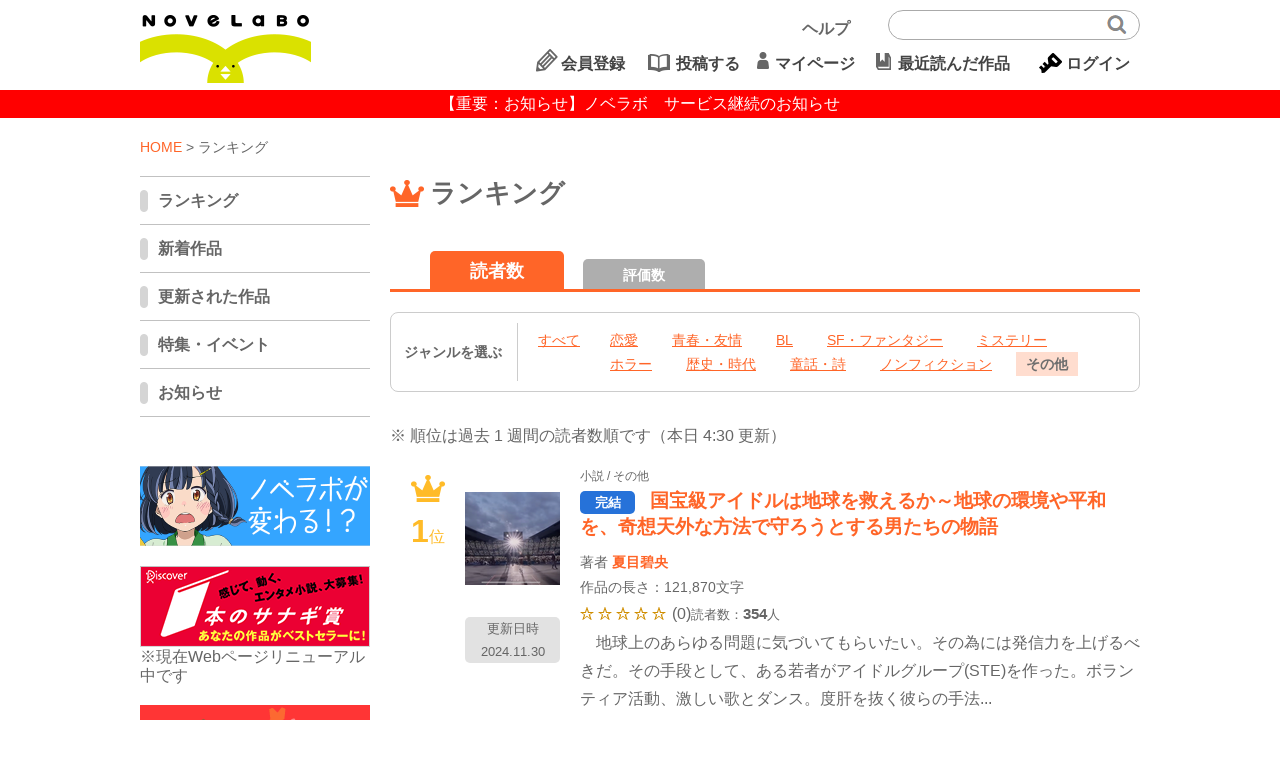

--- FILE ---
content_type: text/html; charset=utf-8
request_url: https://www.novelabo.com/books/ranking/highly_rated?genre_name=%E3%81%9D%E3%81%AE%E4%BB%96
body_size: 23146
content:
<!DOCTYPE html>
<html>
  <head>
    <meta charset="UTF-8">
    <meta name="format-detection" content="telephone=no" />
    <title>novelabo | 出版社デザインエッグが運営する小説投稿サービス「ノベラボ」</title>
    <meta name="viewport" content="width=device-width, initial-scale=1, minimum-scale=1, maximum-scale=1, user-scalable=no">
    <meta name="author" content="DesignEgg, inc" />
    <meta name="copyright" content="DesignEgg, inc" />
    <meta name="description" content="「ノベラボ」は、出版社デザインエッグが運営する小説投稿サービスです。 出版社が運営しているので、作品が編集者に確実に届き、小説家デビューへのチャンスが広がります。作品の投稿は無料。プロ・アマ問わずどなたでも投稿できます。" />
    <meta name="keywords" content="小説投稿,ネット小説,携帯小説,ケータイ小説,フィクション投稿,ラノベ,オンライン小説,二次創作,恋愛,無料" />
    <meta property="og:title" content="出版社デザインエッグが運営する小説投稿サービス「ノベラボ」" />
    <meta property="og:type" content="website" />
    <meta property="og:url" content="https://www.novelabo.com/books/ranking/highly_rated?genre_name=%E3%81%9D%E3%81%AE%E4%BB%96" />
    <meta property="og:image" content="https://www.novelabo.com/assets/novelabo_logo_og-2212e431c0744c254cf459cdb712c99b.png" />
    <meta property="og:site_name" content="novelabo" />
    <meta property="og:description" content="「ノベラボ」は、出版社デザインエッグが運営する小説投稿サービスです。 出版社が運営しているので、作品が編集者に確実に届き、小説家デビューへのチャンスが広がります。作品の投稿は無料。プロ・アマ問わずどなたでも投稿できます。" />
    <link rel="stylesheet" media="all" href="https://www.novelabo.com/assets/application_pc-bfcaeed53535bacf5a8dd94c3a60ba51.css" />
      <link rel="stylesheet" media="all" href="https://www.novelabo.com/assets/pc/specific/ranking-eb64ec42284e2acfc1f712f24f4ec2c0.css" />

    <meta name="csrf-param" content="authenticity_token" />
<meta name="csrf-token" content="s9TNRerrvIm77dRhWUjcpzNoZjR/YYFW+JYHmIqXzRvKgB5e+MKOjAH3C8A50JBdxqaaCrfQBajPboe/UwQ7dw==" />
  </head>
  <body>
    <script>
(function(i,s,o,g,r,a,m){i['GoogleAnalyticsObject']=r;i[r]=i[r]||function(){
(i[r].q=i[r].q||[]).push(arguments)},i[r].l=1*new Date();a=s.createElement(o),
m=s.getElementsByTagName(o)[0];a.async=1;a.src=g;m.parentNode.insertBefore(a,m)
})(window,document,'script','//www.google-analytics.com/analytics.js','ga');
ga('create', 'UA-29397258-8', 'auto');
ga('send', 'pageview');
</script>
    <article>
    <div id="fb-root"></div>
<script>
  window.fbAsyncInit = function() {
    FB.init({
      appId   : '803922626354131',
      xfbml   : true,
      version : 'v2.2'
    });
  };
  (function(d, s, id){
    var js, fjs = d.getElementsByTagName(s)[0];
    if (d.getElementById(id)) {return;}
    js = d.createElement(s); js.id = id;
    js.src = "//connect.facebook.net/ja_JP/sdk.js";
    fjs.parentNode.insertBefore(js, fjs);
  }(document, 'script', 'facebook-jssdk'));
</script>
<article>

<header>
  <p class="announcement"><a href="/site/continue_site_announcement">【重要：お知らせ】ノベラボ　サービス継続のお知らせ</a></p>
  <div class="contents">
    <h1><a href="/"><img alt="discover_logo" width="171" height="68" src="https://www.novelabo.com/assets/logo-72d367048024c9d58da8c253ad08c760.png" /></a></h1>
    <p class="posts">
    </p>
    <p id="help"><a href="/help">ヘルプ</a></p>
    <div id="search-box">
      <form class="search" action="/books/search" accept-charset="UTF-8" method="get"><input name="utf8" type="hidden" value="&#x2713;" />
      <dl class="search-head">
        <dt><input type="search" name="query" id="query" /></dt>
        <dd><input alt="Search btn" type="image" src="https://www.novelabo.com/assets/search-btn-0b50da2e98a8432591babdf4bd56f4f1.gif" class="search_btn" /></dd>
      </dl>
</form>    </div>
      <ul>
        <li id="head-account"><a href="/users/signup">会員登録</a></li>
        <li id="head-contribute"><a href="/my/books/new">投稿する</a></li>
        <li id="head-mypage"><a href="/my">マイページ</a></li>
        <li id="head-reading"><a href="/books/latest_list">最近読んだ作品</a></li>
        <li id="head-login"><a href="/users/signin">ログイン</a></li>
      </ul>
  </div>
  <p class="announcement"><a href="/site/continue_site_announcement">【重要：お知らせ】ノベラボ　サービス継続のお知らせ</a></p>
</header>

      <div id="wrapper">

      <div id="contents-box">
        <div class="contents clearfix">

            <nav id="breadcrumbs" class="link_orenge">
    <ol>
      <li>
        <a href="/">HOME</a>
      </li>
      <li>
        <span>ランキング</span>
      </li>
    </ol>
  </nav>


        <div id="side">

  <ul class="menu">
    <li><a href="/books/ranking/highly_rated">ランキング</a></li>
    <li><a href="/books/newly_arrived_list">新着作品</a></li>
    <li><a href="/books/updated_list">更新された作品</a></li>
    <li><a href="/events">特集・イベント</a></li>
    <li><a href="/news">お知らせ</a></li>
  </ul>
  <ul class="banner">
<li><a href="https://www.novelabo.com/lp.html" ><img src="https://www.novelabo.com/images/_s.png" alt="ノベラボが変わる!?"></a></li>
<li><img src="https://www.novelabo.com/images/sanagi_large.png" alt="本のサナギ賞"><br>※現在Webページリニューアル中です</li>
<li><a href="https://www.novelabo.com/events/45" ><img src="https://www.novelabo.com/images/_1_large.png" alt="NOVELABO?正接受中文投稿"></a></li>
</ul>
</div><!-- #side -->

        


<div id="main" class="ranking_area">
  <h2 class="page-title">ランキング</h2>

  <ul class="tab">
    <li class="current">
      <a href="/books/ranking/highly_rated">読者数</a>
    </li>
    <li>
      <a href="/books/ranking/popular">評価数</a>
    </li>
  </ul>

  <div class="category_box">
    <table>
      <tr>
        <th>ジャンルを選ぶ</th>
        <td class="all"><a class="" href="/books/ranking/highly_rated">すべて</a></td>
        <td>
            <a class="" href="/books/ranking/highly_rated?genre_name=%E6%81%8B%E6%84%9B">恋愛</a>
            <a class="" href="/books/ranking/highly_rated?genre_name=%E9%9D%92%E6%98%A5%E3%83%BB%E5%8F%8B%E6%83%85">青春・友情</a>
            <a class="" href="/books/ranking/highly_rated?genre_name=BL">BL</a>
            <a class="" href="/books/ranking/highly_rated?genre_name=SF%E3%83%BB%E3%83%95%E3%82%A1%E3%83%B3%E3%82%BF%E3%82%B8%E3%83%BC">SF・ファンタジー</a>
            <a class="" href="/books/ranking/highly_rated?genre_name=%E3%83%9F%E3%82%B9%E3%83%86%E3%83%AA%E3%83%BC">ミステリー</a>
            <a class="" href="/books/ranking/highly_rated?genre_name=%E3%83%9B%E3%83%A9%E3%83%BC">ホラー</a>
            <a class="" href="/books/ranking/highly_rated?genre_name=%E6%AD%B4%E5%8F%B2%E3%83%BB%E6%99%82%E4%BB%A3">歴史・時代</a>
            <a class="" href="/books/ranking/highly_rated?genre_name=%E7%AB%A5%E8%A9%B1%E3%83%BB%E8%A9%A9">童話・詩</a>
            <a class="" href="/books/ranking/highly_rated?genre_name=%E3%83%8E%E3%83%B3%E3%83%95%E3%82%A3%E3%82%AF%E3%82%B7%E3%83%A7%E3%83%B3">ノンフィクション</a>
            <a class="current" href="/books/ranking/highly_rated?genre_name=%E3%81%9D%E3%81%AE%E4%BB%96">その他</a>
        </td>
      </tr>
    </table>
  </div>
  <p>※ 順位は過去 1 週間の読者数順です（本日 4:30 更新）</p>
    <div class="booklist clearfix">
    <div class="rank rank01">
      1<span>位</span>
    </div>
    <div class="size95_cover cover-img">
  <a href="/books/6848/chapters"><img width="95" height="137" src="https://www.novelabo.com/uploads/production/bookcover/6/6848/medium.jpg" alt="Medium" /></a>
  <p class="pagetotal">
    更新日時<br>2024.11.30
  </p>
</div>
<div class="size95_text">
  <div class="catagoryBox">
    小説 / その他
  </div>
  <h3 class="cover-title-list link_orenge">
    <span class="status end">完結</span>
    
    <a href="/books/6848/chapters">国宝級アイドルは地球を救えるか～地球の環境や平和を、奇想天外な方法で守ろうとする男たちの物語</a>
  </h3>
  <p class="author link_orenge">
    著者 <a href="/author/3418">夏目碧央</a>
  </p>
  <p class="characters">作品の長さ：121,870文字</p>
  <p>
    <span class="evaluation star0 starnum">(0)</span><span class="reader">読者数：<span>354</span>人</span>
  </p>
  <p class="info">
    <p>　地球上のあらゆる問題に気づいてもらいたい。その為には発信力を上げるべきだ。その手段として、ある若者がアイドルグループ(STE)を作った。ボランティア活動、激しい歌とダンス。度肝を抜く彼らの手法...</p>

  </p>
</div>

  </div>
  <div class="booklist clearfix">
    <div class="rank rank02">
      2<span>位</span>
    </div>
    <div class="size95_cover cover-img">
  <a href="/books/5837/chapters"><img width="95" height="137" src="https://www.novelabo.com/uploads/production/bookcover/5/5837/medium.jpg" alt="Medium" /></a>
  <p class="pagetotal">
    更新日時<br>2019.05.04
  </p>
</div>
<div class="size95_text">
  <div class="catagoryBox">
    小説 / その他
  </div>
  <h3 class="cover-title-list link_orenge">
    <span class="status continuation">連載中</span>
    
    <a href="/books/5837/chapters">黒い聖域</a>
  </h3>
  <p class="author link_orenge">
    著者 <a href="/author/3984">クオン</a>
  </p>
  <p class="characters">作品の長さ：424,627文字</p>
  <p>
    <span class="evaluation star0 starnum">(0)</span><span class="reader">読者数：<span>552</span>人</span>
  </p>
  <p class="info">
    <p>宗教界と裏社会、この二つのアンタッチャブルな世界の権力闘争を描く超長編社会派小説です。</p>
<p>最初は説明部分も多く、取っ付き難いかと思いますが、そこを抜けると面白さが増すと自負しています。</p>
<p>純粋な...</p>

  </p>
</div>

  </div>
  <div class="booklist clearfix">
    <div class="rank rank03">
      3<span>位</span>
    </div>
    <div class="size95_cover cover-img">
  <a href="/books/6575/chapters"><img width="95" height="137" src="//www.novelabo.com/assets/book/cover12-89b10dc950a5cd409af99f15b38edc1f.jpg" alt="Cover12" /></a>
  <p class="pagetotal">
    更新日時<br>2022.04.19
  </p>
</div>
<div class="size95_text">
  <div class="catagoryBox">
    小説 / その他
  </div>
    <p class="series series_title link_orenge">
      <a href="/authors/4536/series">活動報告</a>
    </p>
  <h3 class="cover-title-list link_orenge">
    <span class="status continuation">連載中</span>
    
    <a href="/books/6575/chapters">活動報告</a>
  </h3>
  <p class="author link_orenge">
    著者 <a href="/author/4536">小椋夏己</a>
  </p>
  <p class="characters">作品の長さ：3,579文字</p>
  <p>
    <span class="evaluation star0 starnum">(0)</span><span class="reader">読者数：<span>120</span>人</span>
  </p>
  <p class="info">
    <p>「novelabo」には活動報告や近況報告をする場がないので、ここに作りました。</p>
<p>ちょっとした連絡などを書いていきます。</p>

  </p>
</div>

  </div>
  <div class="booklist clearfix">
    <div class="rank rank04">
      4<span>位</span>
    </div>
    <div class="size95_cover cover-img">
  <a href="/books/6621/chapters"><img width="95" height="137" src="//www.novelabo.com/assets/book/cover04-f7160ba44a889bb268598d2f3dc7d3f1.jpg" alt="Cover04" /></a>
  <p class="pagetotal">
    更新日時<br>2021.12.30
  </p>
</div>
<div class="size95_text">
  <div class="catagoryBox">
    小説 / その他
  </div>
    <p class="series series_title link_orenge">
      <a href="/authors/4536/series">小椋夏己の創作ノート</a>
    </p>
  <h3 class="cover-title-list link_orenge">
    <span class="status continuation">連載中</span>
    
    <a href="/books/6621/chapters">小椋夏己の創作ノート・２０２１年　１２月</a>
  </h3>
  <p class="author link_orenge">
    著者 <a href="/author/4536">小椋夏己</a>
  </p>
  <p class="characters">作品の長さ：19,247文字</p>
  <p>
    <span class="evaluation star0 starnum">(0)</span><span class="reader">読者数：<span>59</span>人</span>
  </p>
  <p class="info">
    <p>どうして文章書きになろうと思ったか、自分が書いたものについて、自分が生み出した登場人物たちについて、その他色々を、「作者小椋夏己」として、何かの形にしていきたいと思いました。</p>

  </p>
</div>

  </div>
  <div class="booklist clearfix">
    <div class="rank rank05">
      5<span>位</span>
    </div>
    <div class="size95_cover cover-img">
  <a href="/books/5906/chapters"><img width="95" height="137" src="https://www.novelabo.com/uploads/production/bookcover/5/5906/medium.jpg" alt="Medium" /></a>
  <p class="pagetotal">
    更新日時<br>2019.05.18
  </p>
</div>
<div class="size95_text">
  <div class="catagoryBox">
    小説 / その他
  </div>
  <h3 class="cover-title-list link_orenge">
    <span class="status end">完結</span>
    
    <a href="/books/5906/chapters">ステンドグラスの狼</a>
  </h3>
  <p class="author link_orenge">
    著者 <a href="/author/4028">ルチオ・コルチ</a>
  </p>
  <p class="characters">作品の長さ：251,267文字</p>
  <p>
    <span class="evaluation star0 starnum">(0)</span><span class="reader">読者数：<span>186</span>人</span>
  </p>
  <p class="info">
    <p>外人部隊帰りの殺し屋、妹尾は、暴力団のヘロインを持ち逃げした元海兵隊のアメリカ人ケン・オルブライト殺害の依頼を受け、潜伏先である日本海沿いの北の町、天ヶ浜に向かった。</p>
<p>フリーカメラマンに身をや...</p>

  </p>
</div>

  </div>
  <div class="booklist clearfix">
    <div class="rank rank06">
      6<span>位</span>
    </div>
    <div class="size95_cover cover-img">
  <a href="/books/3036/chapters"><img width="95" height="137" src="https://www.novelabo.com/uploads/production/bookcover/3/3036/medium.jpg" alt="Medium" /></a>
  <p class="pagetotal">
    更新日時<br>2017.04.30
  </p>
</div>
<div class="size95_text">
  <div class="catagoryBox">
    小説 / その他
  </div>
    <p class="series series_title link_orenge">
      <a href="/authors/1303/series">猫が書く徒然草</a>
    </p>
  <h3 class="cover-title-list link_orenge">
    <span class="status end">完結</span>
    
    <a href="/books/3036/chapters">猫がかく徒然草〜同居にまつわるエトセトラ</a>
  </h3>
  <p class="author link_orenge">
    著者 <a href="/author/1303">青江重治</a>
  </p>
  <p class="characters">作品の長さ：31,804文字</p>
  <p>
    <span class="evaluation star3 starnum">(1)</span><span class="reader">読者数：<span>261</span>人</span>
  </p>
  <p class="info">
    <p>ノベラボの読者の皆さん。</p>
<p>初めまして。</p>
<p>僕の名前は橘琥珀と言いますニャ。</p>
<p>この物語は、僕が勝手気ままに記す物語ですニャ。</p>
<p>真面目な物語に飽きた方、どーぞ手に取ってくださいニャン。</p>
<p>&nbsp;</p>
<p>...</p>

  </p>
</div>

  </div>
  <div class="booklist clearfix">
    <div class="rank rank07">
      7<span>位</span>
    </div>
    <div class="size95_cover cover-img">
  <a href="/books/2229/chapters"><img width="95" height="137" src="//www.novelabo.com/assets/book/cover02-82bf4937dc0e3d57298b22182f1659c7.jpg" alt="Cover02" /></a>
  <p class="pagetotal">
    更新日時<br>2016.09.04
  </p>
</div>
<div class="size95_text">
  <div class="catagoryBox">
    小説 / その他
  </div>
  <h3 class="cover-title-list link_orenge">
    <span class="status continuation">連載中</span>
    
    <a href="/books/2229/chapters">仔猫の宝物</a>
  </h3>
  <p class="author link_orenge">
    著者 <a href="/author/1795">伊藤　渚</a>
  </p>
  <p class="characters">作品の長さ：4,596文字</p>
  <p>
    <span class="evaluation star0 starnum">(0)</span><span class="reader">読者数：<span>89</span>人</span>
  </p>
  <p class="info">
    <p>小学４年の秋のある日、沙弥は一匹の仔猫と出会った。普段接しない生き物に、沙弥は興味を示した。その後、沙弥は交通事故に遭い、一命はとりとめたものの、この事故をきっかけに何かが少しずつ変わっていった……</p>

  </p>
</div>

  </div>
  <div class="booklist clearfix">
    <div class="rank rank08">
      8<span>位</span>
    </div>
    <div class="size95_cover cover-img">
  <a href="/books/188/chapters"><img width="95" height="137" src="//www.novelabo.com/assets/book/cover01-20f21ea6a89e481404d7cdd7d3466a41.jpg" alt="Cover01" /></a>
  <p class="pagetotal">
    更新日時<br>2015.06.16
  </p>
</div>
<div class="size95_text">
  <div class="catagoryBox">
    小説 / その他
  </div>
  <h3 class="cover-title-list link_orenge">
    <span class="status continuation">連載中</span>
    
    <a href="/books/188/chapters">それでも、なりたい僕になる！</a>
  </h3>
  <p class="author link_orenge">
    著者 <a href="/author/278">おおつき</a>
  </p>
  <p class="characters">作品の長さ：57,723文字</p>
  <p>
    <span class="evaluation star0 starnum">(0)</span><span class="reader">読者数：<span>214</span>人</span>
  </p>
  <p class="info">
    <p>３９歳パパ。夢に生きると決意して退職したばかり。不思議なアメリカ人との出会いを通して成長していく物語です。 たっぷりな時間の中で、自然の移ろいを楽しみ、家族や動物に囲まれながら過ごす。コミカルな...</p>

  </p>
</div>

  </div>
  <div class="booklist clearfix">
    <div class="rank rank09">
      9<span>位</span>
    </div>
    <div class="size95_cover cover-img">
  <a href="/books/6328/chapters"><img width="95" height="137" src="https://www.novelabo.com/uploads/production/bookcover/6/6328/medium.jpg" alt="Medium" /></a>
  <p class="pagetotal">
    更新日時<br>2021.01.17
  </p>
</div>
<div class="size95_text">
  <div class="catagoryBox">
    小説 / その他
  </div>
  <h3 class="cover-title-list link_orenge">
    <span class="status end">完結</span>
    
    <a href="/books/6328/chapters">非鳩候補</a>
  </h3>
  <p class="author link_orenge">
    著者 <a href="/author/1346">り（ＰＮ）</a>
  </p>
  <p class="characters">作品の長さ：22,248文字</p>
  <p>
    <span class="evaluation star0 starnum">(0)</span><span class="reader">読者数：<span>106</span>人</span>
  </p>
  <p class="info">
    <p>　公園で少女が声をかけられる。若いイケメンからだ。少女はイケメンと川岸のコンテナ群に向かう。平たく言えば、援交契約のために……。が、現場にイケメンの仲間はいない。代わりに二人の警邏がいる。事態を...</p>

  </p>
</div>

  </div>
  <div class="booklist clearfix">
    <div class="rank rank10">
      10<span>位</span>
    </div>
    <div class="size95_cover cover-img">
  <a href="/books/3253/chapters"><img width="95" height="137" src="//www.novelabo.com/assets/book/cover03-27b79f045c2200bf71fe5d01734f949a.jpg" alt="Cover03" /></a>
  <p class="pagetotal">
    更新日時<br>2017.07.27
  </p>
</div>
<div class="size95_text">
  <div class="catagoryBox">
    小説 / その他
  </div>
  <h3 class="cover-title-list link_orenge">
    <span class="status continuation">連載中</span>
    
    <a href="/books/3253/chapters">毎日掌編</a>
  </h3>
  <p class="author link_orenge">
    著者 <a href="/author/2380">葉月　弐斗一</a>
  </p>
  <p class="characters">作品の長さ：8,036文字</p>
  <p>
    <span class="evaluation star0 starnum">(0)</span><span class="reader">読者数：<span>300</span>人</span>
  </p>
  <p class="info">
    <p>　Twitterで<a class="hashtag" href="https://www.novelabo.com/books/search?query=%23%E6%AF%8E%E6%97%A5%E6%8E%8C%E7%AF%87%E3%81%A7%E3%81%82%E3%81%92%E3%81%A6%E3%81%84%E3%82%8B%E4%BD%9C%E5%93%81%E3%81%AE%E3%81%BE%E3%81%A8%E3%82%81%E3%81%A7%E3%81%99%E3%80%82">#毎日掌篇であげている作品のまとめです。</a></p>
<p>　特に作品間のつながりはありません。</p>
<p>　pixiv、エブリスタ、カクヨムにも同じものを投稿しています。</p>
<p>　毎週日曜夜に週毎にまと...</p>

  </p>
</div>

  </div>


  <div class="text-center">
    <div class="pagination link_orenge">
        <div class="pagination">
    
  <span class="page active">最初</span>


          <a rel="next" class="page gradient" href="/books/ranking/highly_rated?genre_name=%E3%81%9D%E3%81%AE%E4%BB%96&amp;page=2">2</a>


          <a class="page gradient" href="/books/ranking/highly_rated?genre_name=%E3%81%9D%E3%81%AE%E4%BB%96&amp;page=3">3</a>


          <a class="page gradient" href="/books/ranking/highly_rated?genre_name=%E3%81%9D%E3%81%AE%E4%BB%96&amp;page=4">4</a>


          <a class="page gradient" href="/books/ranking/highly_rated?genre_name=%E3%81%9D%E3%81%AE%E4%BB%96&amp;page=5">5</a>


        <span class="page-gap">...</span>

      <a class="page gradient" href="/books/ranking/highly_rated?genre_name=%E3%81%9D%E3%81%AE%E4%BB%96&amp;page=10">最後</a>


  </div>

    </div>
  </div>

</div>

        </div>
      </div>

      </div>

    </article>
    <p class="pagetop"><a href="#top"><img src="https://www.novelabo.com/assets/totop-a355ede8b1b4539d87e950005f2881a6.png" alt="Totop" /></a></p>

<footer>
<div class="footer-contents">
<h2><a href="https://designegg.co.jp/"><img width="100" height="30" src="https://www.novelabo.com/assets/footer-logo-291ed9e300fad6b3a6f817690742e51b.png" alt="Footer logo" /></a></h2>
<address>デザインエッグ株式会社<br>
大阪市中央区備後町3-6-2 大雅ビル10F</address>
<p class="copy">Copyright DesignEgg, Inc. All rights reserved.</p>
<ul id="first">
<li><a href="/users/signup">会員登録</a></li>
<li><a href="/users/signin">ログイン</a></li>
</ul>
<ul id="second">
<li><a href="/site/guideline">ガイドライン</a></li>
<li><a href="/site/terms">利用規約</a></li>
<li><a href="/site/privacy">個人情報保護方針</a></li>
<li><a href="https://novelabo.designegg.co.jp" target="_blank">お問い合わせ</a></li>
</ul>
</div>
</footer>

</article>


    <script src="https://www.novelabo.com/assets/application_pc-2cdedac33397d3b405d7352e724aeeb3.js"></script>
    <!--[if lt IE 9]>
    <script src="//html5shim.googlecode.com/svn/trunk/html5.js"></script>
    <![endif]-->
  </body>
</html>


--- FILE ---
content_type: text/css
request_url: https://www.novelabo.com/assets/application_pc-bfcaeed53535bacf5a8dd94c3a60ba51.css
body_size: 167321
content:
html,body,div,span,object,iframe,h1,h2,h3,h4,h5,h6,p,blockquote,pre,abbr,address,cite,code,del,dfn,em,img,ins,kbd,q,samp,small,strong,sub,sup,var,b,i,dl,dt,dd,ol,ul,li,fieldset,form,label,legend,table,caption,tbody,tfoot,thead,tr,th,td,article,aside,canvas,details,figcaption,figure,footer,header,hgroup,menu,nav,section,summary,time,mark,audio,video{margin:0;padding:0;border:0;outline:0;font-size:100%;vertical-align:baseline;background:transparent;font-style:normal !important;font-family:'メイリオ',Meiryo, sans-serif !important}body{line-height:1;overflow-x:hidden;color:#666}#contents-box{margin:0 auto;max-width:700px;padding:2em 20px 4em}header{background-color:#fff}article,aside,details,figcaption,figure,footer,header,hgroup,menu,nav,section{display:block}nav ul{list-style:none}ul li,ol li{list-style:none}b{color:#666;line-height:3}blockquote,q{quotes:none}blockquote:before,blockquote:after,q:before,q:after{content:'';content:none}a{margin:0;padding:0;font-size:100%;vertical-align:baseline;background:transparent}a:hover img{opacity:0.7;filter:alpha(opacity=70);-ms-filter:"alpha(opacity=70)"}a:link,a:visited{text-decoration:none}a:hover{text-decoration:underline;color:#000}ins{background-color:#ff9;color:#000;text-decoration:none}mark{background-color:#ff9;color:#000;font-style:italic;font-weight:bold}del{text-decoration:line-through}abbr[title],dfn[title]{border-bottom:1px dotted;cursor:help}table{border-collapse:collapse;border-spacing:0}hr{display:block;height:1px;border:0;border-top:1px solid #cccccc;margin:1em 0;padding:0}input,select{vertical-align:middle}hr.clear{content:".";display:block;visibility:hidden;height:0.1px;font-size:0.1em;line-height:0;clear:both}h1{margin:10px 20px;display:inline-block}h3{font-size:120%;padding:5px 15px;line-height:1.4}h4{line-height:2em;position:relative;padding-left:1.5em}h5{line-height:2em}h5:before{content:"● "}p{line-height:1.8em}.alart{color:red}p.cyuui{margin-left:1em;text-indent:-1em}.mb1{margin-bottom:1em}.mb2{margin-bottom:2em}.mb3{margin-bottom:3em}.ml1{margin-left:1em}.ml2{margin-left:2em}.ml3{margin-left:3em}.mr1{margin-right:1em}.mr2{margin-right:2em}.mr3{margin-right:3em}.mt1{margin-top:1em}.mt2{margin-top:2em}.mt3{margin-top:3em}.pt1{padding-top:1em}.pt2{padding-top:2em}.pt3{padding-top:3em}.plr1{padding-left:1em;padding-right:1em}ul,ol{line-height:1.2}ul.normal-list{padding-left:2em}ul.normal-list li{list-style:disc;line-height:1.8}ol.normal-list{padding-left:15px;margin-left:2em}ol.normal-list li{list-style:decimal;line-height:1.8}ol.normal-list li ol.nomark{margin:5px 0}ol.normal-list li ol.nomark li{list-style:none;margin-bottom:5px}.text-center{text-align:center}.text-right{text-align:right}.font-size-small{font-size:82%}ul,ol,ul li,ol li{vertical-align:top}dl.table-design{overflow:hidden;zoom:1}dl.table-design dt{margin-bottom:0.8em;padding-bottom:0.8em;width:12em;float:left;clear:both;font-weight:bold;line-height:1.2}dl.table-design dd{margin-bottom:0.8em;padding:0 0 0.8em 13em;border-bottom:1px dashed #999;line-height:1.6}dl.table-design dt.dtMidashi{margin-bottom:0.8em;padding:0.8em 0;width:10em;float:left;clear:both;font-weight:bold;text-align:center}dl.table-design dd.ddMidashi{margin-bottom:0.8em;padding:0.8em 0 0.8em 12em;text-align:center;border-bottom:1px solid #999;font-weight:bold;background-color:#dcdcdc}.alart-box{background-color:#ffd8c9;width:90%;margin:3em auto 4em;padding:5% 5%;font-size:12px}.select-box{border:2px solid #ccc;border-radius:5px;font-size:100%;height:34px;line-height:1.8;text-align:left;text-indent:5px;vertical-align:middle;width:200px}.select-2box{border:2px solid #ccc;border-radius:5px;font-size:100%;height:34px;line-height:1.8;text-align:left;text-indent:5px;vertical-align:middle;width:300px}#listDesign li a:before{display:block;content:"";position:absolute;top:50%;left:10px;width:16px;height:16px;margin-top:-8px;border-radius:50%;background:#fff}#listDesign li a:after{display:block;content:"";position:absolute;top:50%;left:16px;width:0;height:0;margin-top:-5px;border:5px solid transparent;border-left:5px solid #ff4800}#success{background:#fff;borde:1px solid #ccc;padding:2em 5em}.tbox{position:absolute;display:none;padding:14px 17px;z-index:900}.tinner{padding:15px;-moz-border-radius:5px;border-radius:5px;background:#fff url(//www.novelabo.com/assets/preload-96292cac5739113837b1dfbe59314dfc.gif) no-repeat 50% 50%;border-right:1px solid #333;border-bottom:1px solid #333}.tmask{position:absolute;display:none;top:0px;left:0px;height:100%;width:100%;background:#000;z-index:800}/*!
Animate.css - http://daneden.me/animate
Licensed under the MIT license - http://opensource.org/licenses/MIT

Copyright (c) 2013 Daniel Eden
*/.animated{-webkit-animation-duration:1s;animation-duration:1s;-webkit-animation-fill-mode:both;animation-fill-mode:both}.animated.infinite{-webkit-animation-iteration-count:infinite;animation-iteration-count:infinite}.animated.hinge{-webkit-animation-duration:2s;animation-duration:2s}@-webkit-keyframes bounce{0%, 20%, 53%, 80%, 100%{-webkit-transition-timing-function:cubic-bezier(0.215, 0.61, 0.355, 1);transition-timing-function:cubic-bezier(0.215, 0.61, 0.355, 1);-webkit-transform:translate3d(0, 0, 0);transform:translate3d(0, 0, 0)}40%, 43%{-webkit-transition-timing-function:cubic-bezier(0.755, 0.05, 0.855, 0.06);transition-timing-function:cubic-bezier(0.755, 0.05, 0.855, 0.06);-webkit-transform:translate3d(0, -30px, 0);transform:translate3d(0, -30px, 0)}70%{-webkit-transition-timing-function:cubic-bezier(0.755, 0.05, 0.855, 0.06);transition-timing-function:cubic-bezier(0.755, 0.05, 0.855, 0.06);-webkit-transform:translate3d(0, -15px, 0);transform:translate3d(0, -15px, 0)}90%{-webkit-transform:translate3d(0, -4px, 0);transform:translate3d(0, -4px, 0)}}@keyframes bounce{0%, 20%, 53%, 80%, 100%{-webkit-transition-timing-function:cubic-bezier(0.215, 0.61, 0.355, 1);transition-timing-function:cubic-bezier(0.215, 0.61, 0.355, 1);-webkit-transform:translate3d(0, 0, 0);-ms-transform:translate3d(0, 0, 0);transform:translate3d(0, 0, 0)}40%, 43%{-webkit-transition-timing-function:cubic-bezier(0.755, 0.05, 0.855, 0.06);transition-timing-function:cubic-bezier(0.755, 0.05, 0.855, 0.06);-webkit-transform:translate3d(0, -30px, 0);-ms-transform:translate3d(0, -30px, 0);transform:translate3d(0, -30px, 0)}70%{-webkit-transition-timing-function:cubic-bezier(0.755, 0.05, 0.855, 0.06);transition-timing-function:cubic-bezier(0.755, 0.05, 0.855, 0.06);-webkit-transform:translate3d(0, -15px, 0);-ms-transform:translate3d(0, -15px, 0);transform:translate3d(0, -15px, 0)}90%{-webkit-transform:translate3d(0, -4px, 0);-ms-transform:translate3d(0, -4px, 0);transform:translate3d(0, -4px, 0)}}.bounce{-webkit-animation-name:bounce;animation-name:bounce;-webkit-transform-origin:center bottom;-ms-transform-origin:center bottom;transform-origin:center bottom}@-webkit-keyframes flash{0%, 50%, 100%{opacity:1}25%, 75%{opacity:0}}@keyframes flash{0%, 50%, 100%{opacity:1}25%, 75%{opacity:0}}.flash{-webkit-animation-name:flash;animation-name:flash}@-webkit-keyframes pulse{0%{-webkit-transform:scale3d(1, 1, 1);transform:scale3d(1, 1, 1)}50%{-webkit-transform:scale3d(1.05, 1.05, 1.05);transform:scale3d(1.05, 1.05, 1.05)}100%{-webkit-transform:scale3d(1, 1, 1);transform:scale3d(1, 1, 1)}}@keyframes pulse{0%{-webkit-transform:scale3d(1, 1, 1);-ms-transform:scale3d(1, 1, 1);transform:scale3d(1, 1, 1)}50%{-webkit-transform:scale3d(1.05, 1.05, 1.05);-ms-transform:scale3d(1.05, 1.05, 1.05);transform:scale3d(1.05, 1.05, 1.05)}100%{-webkit-transform:scale3d(1, 1, 1);-ms-transform:scale3d(1, 1, 1);transform:scale3d(1, 1, 1)}}.pulse{-webkit-animation-name:pulse;animation-name:pulse}@-webkit-keyframes rubberBand{0%{-webkit-transform:scale3d(1, 1, 1);transform:scale3d(1, 1, 1)}30%{-webkit-transform:scale3d(1.25, 0.75, 1);transform:scale3d(1.25, 0.75, 1)}40%{-webkit-transform:scale3d(0.75, 1.25, 1);transform:scale3d(0.75, 1.25, 1)}50%{-webkit-transform:scale3d(1.15, 0.85, 1);transform:scale3d(1.15, 0.85, 1)}65%{-webkit-transform:scale3d(0.95, 1.05, 1);transform:scale3d(0.95, 1.05, 1)}75%{-webkit-transform:scale3d(1.05, 0.95, 1);transform:scale3d(1.05, 0.95, 1)}100%{-webkit-transform:scale3d(1, 1, 1);transform:scale3d(1, 1, 1)}}@keyframes rubberBand{0%{-webkit-transform:scale3d(1, 1, 1);-ms-transform:scale3d(1, 1, 1);transform:scale3d(1, 1, 1)}30%{-webkit-transform:scale3d(1.25, 0.75, 1);-ms-transform:scale3d(1.25, 0.75, 1);transform:scale3d(1.25, 0.75, 1)}40%{-webkit-transform:scale3d(0.75, 1.25, 1);-ms-transform:scale3d(0.75, 1.25, 1);transform:scale3d(0.75, 1.25, 1)}50%{-webkit-transform:scale3d(1.15, 0.85, 1);-ms-transform:scale3d(1.15, 0.85, 1);transform:scale3d(1.15, 0.85, 1)}65%{-webkit-transform:scale3d(0.95, 1.05, 1);-ms-transform:scale3d(0.95, 1.05, 1);transform:scale3d(0.95, 1.05, 1)}75%{-webkit-transform:scale3d(1.05, 0.95, 1);-ms-transform:scale3d(1.05, 0.95, 1);transform:scale3d(1.05, 0.95, 1)}100%{-webkit-transform:scale3d(1, 1, 1);-ms-transform:scale3d(1, 1, 1);transform:scale3d(1, 1, 1)}}.rubberBand{-webkit-animation-name:rubberBand;animation-name:rubberBand}@-webkit-keyframes shake{0%, 100%{-webkit-transform:translate3d(0, 0, 0);transform:translate3d(0, 0, 0)}10%, 30%, 50%, 70%, 90%{-webkit-transform:translate3d(-10px, 0, 0);transform:translate3d(-10px, 0, 0)}20%, 40%, 60%, 80%{-webkit-transform:translate3d(10px, 0, 0);transform:translate3d(10px, 0, 0)}}@keyframes shake{0%, 100%{-webkit-transform:translate3d(0, 0, 0);-ms-transform:translate3d(0, 0, 0);transform:translate3d(0, 0, 0)}10%, 30%, 50%, 70%, 90%{-webkit-transform:translate3d(-10px, 0, 0);-ms-transform:translate3d(-10px, 0, 0);transform:translate3d(-10px, 0, 0)}20%, 40%, 60%, 80%{-webkit-transform:translate3d(10px, 0, 0);-ms-transform:translate3d(10px, 0, 0);transform:translate3d(10px, 0, 0)}}.shake{-webkit-animation-name:shake;animation-name:shake}@-webkit-keyframes swing{20%{-webkit-transform:rotate3d(0, 0, 1, 15deg);transform:rotate3d(0, 0, 1, 15deg)}40%{-webkit-transform:rotate3d(0, 0, 1, -10deg);transform:rotate3d(0, 0, 1, -10deg)}60%{-webkit-transform:rotate3d(0, 0, 1, 5deg);transform:rotate3d(0, 0, 1, 5deg)}80%{-webkit-transform:rotate3d(0, 0, 1, -5deg);transform:rotate3d(0, 0, 1, -5deg)}100%{-webkit-transform:rotate3d(0, 0, 1, 0deg);transform:rotate3d(0, 0, 1, 0deg)}}@keyframes swing{20%{-webkit-transform:rotate3d(0, 0, 1, 15deg);-ms-transform:rotate3d(0, 0, 1, 15deg);transform:rotate3d(0, 0, 1, 15deg)}40%{-webkit-transform:rotate3d(0, 0, 1, -10deg);-ms-transform:rotate3d(0, 0, 1, -10deg);transform:rotate3d(0, 0, 1, -10deg)}60%{-webkit-transform:rotate3d(0, 0, 1, 5deg);-ms-transform:rotate3d(0, 0, 1, 5deg);transform:rotate3d(0, 0, 1, 5deg)}80%{-webkit-transform:rotate3d(0, 0, 1, -5deg);-ms-transform:rotate3d(0, 0, 1, -5deg);transform:rotate3d(0, 0, 1, -5deg)}100%{-webkit-transform:rotate3d(0, 0, 1, 0deg);-ms-transform:rotate3d(0, 0, 1, 0deg);transform:rotate3d(0, 0, 1, 0deg)}}.swing{-webkit-transform-origin:top center;-ms-transform-origin:top center;transform-origin:top center;-webkit-animation-name:swing;animation-name:swing}@-webkit-keyframes tada{0%{-webkit-transform:scale3d(1, 1, 1);transform:scale3d(1, 1, 1)}10%, 20%{-webkit-transform:scale3d(0.9, 0.9, 0.9) rotate3d(0, 0, 1, -3deg);transform:scale3d(0.9, 0.9, 0.9) rotate3d(0, 0, 1, -3deg)}30%, 50%, 70%, 90%{-webkit-transform:scale3d(1.1, 1.1, 1.1) rotate3d(0, 0, 1, 3deg);transform:scale3d(1.1, 1.1, 1.1) rotate3d(0, 0, 1, 3deg)}40%, 60%, 80%{-webkit-transform:scale3d(1.1, 1.1, 1.1) rotate3d(0, 0, 1, -3deg);transform:scale3d(1.1, 1.1, 1.1) rotate3d(0, 0, 1, -3deg)}100%{-webkit-transform:scale3d(1, 1, 1);transform:scale3d(1, 1, 1)}}@keyframes tada{0%{-webkit-transform:scale3d(1, 1, 1);-ms-transform:scale3d(1, 1, 1);transform:scale3d(1, 1, 1)}10%, 20%{-webkit-transform:scale3d(0.9, 0.9, 0.9) rotate3d(0, 0, 1, -3deg);-ms-transform:scale3d(0.9, 0.9, 0.9) rotate3d(0, 0, 1, -3deg);transform:scale3d(0.9, 0.9, 0.9) rotate3d(0, 0, 1, -3deg)}30%, 50%, 70%, 90%{-webkit-transform:scale3d(1.1, 1.1, 1.1) rotate3d(0, 0, 1, 3deg);-ms-transform:scale3d(1.1, 1.1, 1.1) rotate3d(0, 0, 1, 3deg);transform:scale3d(1.1, 1.1, 1.1) rotate3d(0, 0, 1, 3deg)}40%, 60%, 80%{-webkit-transform:scale3d(1.1, 1.1, 1.1) rotate3d(0, 0, 1, -3deg);-ms-transform:scale3d(1.1, 1.1, 1.1) rotate3d(0, 0, 1, -3deg);transform:scale3d(1.1, 1.1, 1.1) rotate3d(0, 0, 1, -3deg)}100%{-webkit-transform:scale3d(1, 1, 1);-ms-transform:scale3d(1, 1, 1);transform:scale3d(1, 1, 1)}}.tada{-webkit-animation-name:tada;animation-name:tada}@-webkit-keyframes wobble{0%{-webkit-transform:none;transform:none}15%{-webkit-transform:translate3d(-25%, 0, 0) rotate3d(0, 0, 1, -5deg);transform:translate3d(-25%, 0, 0) rotate3d(0, 0, 1, -5deg)}30%{-webkit-transform:translate3d(20%, 0, 0) rotate3d(0, 0, 1, 3deg);transform:translate3d(20%, 0, 0) rotate3d(0, 0, 1, 3deg)}45%{-webkit-transform:translate3d(-15%, 0, 0) rotate3d(0, 0, 1, -3deg);transform:translate3d(-15%, 0, 0) rotate3d(0, 0, 1, -3deg)}60%{-webkit-transform:translate3d(10%, 0, 0) rotate3d(0, 0, 1, 2deg);transform:translate3d(10%, 0, 0) rotate3d(0, 0, 1, 2deg)}75%{-webkit-transform:translate3d(-5%, 0, 0) rotate3d(0, 0, 1, -1deg);transform:translate3d(-5%, 0, 0) rotate3d(0, 0, 1, -1deg)}100%{-webkit-transform:none;transform:none}}@keyframes wobble{0%{-webkit-transform:none;-ms-transform:none;transform:none}15%{-webkit-transform:translate3d(-25%, 0, 0) rotate3d(0, 0, 1, -5deg);-ms-transform:translate3d(-25%, 0, 0) rotate3d(0, 0, 1, -5deg);transform:translate3d(-25%, 0, 0) rotate3d(0, 0, 1, -5deg)}30%{-webkit-transform:translate3d(20%, 0, 0) rotate3d(0, 0, 1, 3deg);-ms-transform:translate3d(20%, 0, 0) rotate3d(0, 0, 1, 3deg);transform:translate3d(20%, 0, 0) rotate3d(0, 0, 1, 3deg)}45%{-webkit-transform:translate3d(-15%, 0, 0) rotate3d(0, 0, 1, -3deg);-ms-transform:translate3d(-15%, 0, 0) rotate3d(0, 0, 1, -3deg);transform:translate3d(-15%, 0, 0) rotate3d(0, 0, 1, -3deg)}60%{-webkit-transform:translate3d(10%, 0, 0) rotate3d(0, 0, 1, 2deg);-ms-transform:translate3d(10%, 0, 0) rotate3d(0, 0, 1, 2deg);transform:translate3d(10%, 0, 0) rotate3d(0, 0, 1, 2deg)}75%{-webkit-transform:translate3d(-5%, 0, 0) rotate3d(0, 0, 1, -1deg);-ms-transform:translate3d(-5%, 0, 0) rotate3d(0, 0, 1, -1deg);transform:translate3d(-5%, 0, 0) rotate3d(0, 0, 1, -1deg)}100%{-webkit-transform:none;-ms-transform:none;transform:none}}.wobble{-webkit-animation-name:wobble;animation-name:wobble}@-webkit-keyframes bounceIn{0%, 20%, 40%, 60%, 80%, 100%{-webkit-transition-timing-function:cubic-bezier(0.215, 0.61, 0.355, 1);transition-timing-function:cubic-bezier(0.215, 0.61, 0.355, 1)}0%{opacity:0;-webkit-transform:scale3d(0.3, 0.3, 0.3);transform:scale3d(0.3, 0.3, 0.3)}20%{-webkit-transform:scale3d(1.1, 1.1, 1.1);transform:scale3d(1.1, 1.1, 1.1)}40%{-webkit-transform:scale3d(0.9, 0.9, 0.9);transform:scale3d(0.9, 0.9, 0.9)}60%{opacity:1;-webkit-transform:scale3d(1.03, 1.03, 1.03);transform:scale3d(1.03, 1.03, 1.03)}80%{-webkit-transform:scale3d(0.97, 0.97, 0.97);transform:scale3d(0.97, 0.97, 0.97)}100%{opacity:1;-webkit-transform:scale3d(1, 1, 1);transform:scale3d(1, 1, 1)}}@keyframes bounceIn{0%, 20%, 40%, 60%, 80%, 100%{-webkit-transition-timing-function:cubic-bezier(0.215, 0.61, 0.355, 1);transition-timing-function:cubic-bezier(0.215, 0.61, 0.355, 1)}0%{opacity:0;-webkit-transform:scale3d(0.3, 0.3, 0.3);-ms-transform:scale3d(0.3, 0.3, 0.3);transform:scale3d(0.3, 0.3, 0.3)}20%{-webkit-transform:scale3d(1.1, 1.1, 1.1);-ms-transform:scale3d(1.1, 1.1, 1.1);transform:scale3d(1.1, 1.1, 1.1)}40%{-webkit-transform:scale3d(0.9, 0.9, 0.9);-ms-transform:scale3d(0.9, 0.9, 0.9);transform:scale3d(0.9, 0.9, 0.9)}60%{opacity:1;-webkit-transform:scale3d(1.03, 1.03, 1.03);-ms-transform:scale3d(1.03, 1.03, 1.03);transform:scale3d(1.03, 1.03, 1.03)}80%{-webkit-transform:scale3d(0.97, 0.97, 0.97);-ms-transform:scale3d(0.97, 0.97, 0.97);transform:scale3d(0.97, 0.97, 0.97)}100%{opacity:1;-webkit-transform:scale3d(1, 1, 1);-ms-transform:scale3d(1, 1, 1);transform:scale3d(1, 1, 1)}}.bounceIn{-webkit-animation-name:bounceIn;animation-name:bounceIn;-webkit-animation-duration:.75s;animation-duration:.75s}@-webkit-keyframes bounceInDown{0%, 60%, 75%, 90%, 100%{-webkit-transition-timing-function:cubic-bezier(0.215, 0.61, 0.355, 1);transition-timing-function:cubic-bezier(0.215, 0.61, 0.355, 1)}0%{opacity:0;-webkit-transform:translate3d(0, -3000px, 0);transform:translate3d(0, -3000px, 0)}60%{opacity:1;-webkit-transform:translate3d(0, 25px, 0);transform:translate3d(0, 25px, 0)}75%{-webkit-transform:translate3d(0, -10px, 0);transform:translate3d(0, -10px, 0)}90%{-webkit-transform:translate3d(0, 5px, 0);transform:translate3d(0, 5px, 0)}100%{-webkit-transform:none;transform:none}}@keyframes bounceInDown{0%, 60%, 75%, 90%, 100%{-webkit-transition-timing-function:cubic-bezier(0.215, 0.61, 0.355, 1);transition-timing-function:cubic-bezier(0.215, 0.61, 0.355, 1)}0%{opacity:0;-webkit-transform:translate3d(0, -3000px, 0);-ms-transform:translate3d(0, -3000px, 0);transform:translate3d(0, -3000px, 0)}60%{opacity:1;-webkit-transform:translate3d(0, 25px, 0);-ms-transform:translate3d(0, 25px, 0);transform:translate3d(0, 25px, 0)}75%{-webkit-transform:translate3d(0, -10px, 0);-ms-transform:translate3d(0, -10px, 0);transform:translate3d(0, -10px, 0)}90%{-webkit-transform:translate3d(0, 5px, 0);-ms-transform:translate3d(0, 5px, 0);transform:translate3d(0, 5px, 0)}100%{-webkit-transform:none;-ms-transform:none;transform:none}}.bounceInDown{-webkit-animation-name:bounceInDown;animation-name:bounceInDown}@-webkit-keyframes bounceInLeft{0%, 60%, 75%, 90%, 100%{-webkit-transition-timing-function:cubic-bezier(0.215, 0.61, 0.355, 1);transition-timing-function:cubic-bezier(0.215, 0.61, 0.355, 1)}0%{opacity:0;-webkit-transform:translate3d(-3000px, 0, 0);transform:translate3d(-3000px, 0, 0)}60%{opacity:1;-webkit-transform:translate3d(25px, 0, 0);transform:translate3d(25px, 0, 0)}75%{-webkit-transform:translate3d(-10px, 0, 0);transform:translate3d(-10px, 0, 0)}90%{-webkit-transform:translate3d(5px, 0, 0);transform:translate3d(5px, 0, 0)}100%{-webkit-transform:none;transform:none}}@keyframes bounceInLeft{0%, 60%, 75%, 90%, 100%{-webkit-transition-timing-function:cubic-bezier(0.215, 0.61, 0.355, 1);transition-timing-function:cubic-bezier(0.215, 0.61, 0.355, 1)}0%{opacity:0;-webkit-transform:translate3d(-3000px, 0, 0);-ms-transform:translate3d(-3000px, 0, 0);transform:translate3d(-3000px, 0, 0)}60%{opacity:1;-webkit-transform:translate3d(25px, 0, 0);-ms-transform:translate3d(25px, 0, 0);transform:translate3d(25px, 0, 0)}75%{-webkit-transform:translate3d(-10px, 0, 0);-ms-transform:translate3d(-10px, 0, 0);transform:translate3d(-10px, 0, 0)}90%{-webkit-transform:translate3d(5px, 0, 0);-ms-transform:translate3d(5px, 0, 0);transform:translate3d(5px, 0, 0)}100%{-webkit-transform:none;-ms-transform:none;transform:none}}.bounceInLeft{-webkit-animation-name:bounceInLeft;animation-name:bounceInLeft}@-webkit-keyframes bounceInRight{0%, 60%, 75%, 90%, 100%{-webkit-transition-timing-function:cubic-bezier(0.215, 0.61, 0.355, 1);transition-timing-function:cubic-bezier(0.215, 0.61, 0.355, 1)}0%{opacity:0;-webkit-transform:translate3d(3000px, 0, 0);transform:translate3d(3000px, 0, 0)}60%{opacity:1;-webkit-transform:translate3d(-25px, 0, 0);transform:translate3d(-25px, 0, 0)}75%{-webkit-transform:translate3d(10px, 0, 0);transform:translate3d(10px, 0, 0)}90%{-webkit-transform:translate3d(-5px, 0, 0);transform:translate3d(-5px, 0, 0)}100%{-webkit-transform:none;transform:none}}@keyframes bounceInRight{0%, 60%, 75%, 90%, 100%{-webkit-transition-timing-function:cubic-bezier(0.215, 0.61, 0.355, 1);transition-timing-function:cubic-bezier(0.215, 0.61, 0.355, 1)}0%{opacity:0;-webkit-transform:translate3d(3000px, 0, 0);-ms-transform:translate3d(3000px, 0, 0);transform:translate3d(3000px, 0, 0)}60%{opacity:1;-webkit-transform:translate3d(-25px, 0, 0);-ms-transform:translate3d(-25px, 0, 0);transform:translate3d(-25px, 0, 0)}75%{-webkit-transform:translate3d(10px, 0, 0);-ms-transform:translate3d(10px, 0, 0);transform:translate3d(10px, 0, 0)}90%{-webkit-transform:translate3d(-5px, 0, 0);-ms-transform:translate3d(-5px, 0, 0);transform:translate3d(-5px, 0, 0)}100%{-webkit-transform:none;-ms-transform:none;transform:none}}.bounceInRight{-webkit-animation-name:bounceInRight;animation-name:bounceInRight}@-webkit-keyframes bounceInUp{0%, 60%, 75%, 90%, 100%{-webkit-transition-timing-function:cubic-bezier(0.215, 0.61, 0.355, 1);transition-timing-function:cubic-bezier(0.215, 0.61, 0.355, 1)}0%{opacity:0;-webkit-transform:translate3d(0, 3000px, 0);transform:translate3d(0, 3000px, 0)}60%{opacity:1;-webkit-transform:translate3d(0, -20px, 0);transform:translate3d(0, -20px, 0)}75%{-webkit-transform:translate3d(0, 10px, 0);transform:translate3d(0, 10px, 0)}90%{-webkit-transform:translate3d(0, -5px, 0);transform:translate3d(0, -5px, 0)}100%{-webkit-transform:translate3d(0, 0, 0);transform:translate3d(0, 0, 0)}}@keyframes bounceInUp{0%, 60%, 75%, 90%, 100%{-webkit-transition-timing-function:cubic-bezier(0.215, 0.61, 0.355, 1);transition-timing-function:cubic-bezier(0.215, 0.61, 0.355, 1)}0%{opacity:0;-webkit-transform:translate3d(0, 3000px, 0);-ms-transform:translate3d(0, 3000px, 0);transform:translate3d(0, 3000px, 0)}60%{opacity:1;-webkit-transform:translate3d(0, -20px, 0);-ms-transform:translate3d(0, -20px, 0);transform:translate3d(0, -20px, 0)}75%{-webkit-transform:translate3d(0, 10px, 0);-ms-transform:translate3d(0, 10px, 0);transform:translate3d(0, 10px, 0)}90%{-webkit-transform:translate3d(0, -5px, 0);-ms-transform:translate3d(0, -5px, 0);transform:translate3d(0, -5px, 0)}100%{-webkit-transform:translate3d(0, 0, 0);-ms-transform:translate3d(0, 0, 0);transform:translate3d(0, 0, 0)}}.bounceInUp{-webkit-animation-name:bounceInUp;animation-name:bounceInUp}@-webkit-keyframes bounceOut{20%{-webkit-transform:scale3d(0.9, 0.9, 0.9);transform:scale3d(0.9, 0.9, 0.9)}50%, 55%{opacity:1;-webkit-transform:scale3d(1.1, 1.1, 1.1);transform:scale3d(1.1, 1.1, 1.1)}100%{opacity:0;-webkit-transform:scale3d(0.3, 0.3, 0.3);transform:scale3d(0.3, 0.3, 0.3)}}@keyframes bounceOut{20%{-webkit-transform:scale3d(0.9, 0.9, 0.9);-ms-transform:scale3d(0.9, 0.9, 0.9);transform:scale3d(0.9, 0.9, 0.9)}50%, 55%{opacity:1;-webkit-transform:scale3d(1.1, 1.1, 1.1);-ms-transform:scale3d(1.1, 1.1, 1.1);transform:scale3d(1.1, 1.1, 1.1)}100%{opacity:0;-webkit-transform:scale3d(0.3, 0.3, 0.3);-ms-transform:scale3d(0.3, 0.3, 0.3);transform:scale3d(0.3, 0.3, 0.3)}}.bounceOut{-webkit-animation-name:bounceOut;animation-name:bounceOut;-webkit-animation-duration:.75s;animation-duration:.75s}@-webkit-keyframes bounceOutDown{20%{-webkit-transform:translate3d(0, 10px, 0);transform:translate3d(0, 10px, 0)}40%, 45%{opacity:1;-webkit-transform:translate3d(0, -20px, 0);transform:translate3d(0, -20px, 0)}100%{opacity:0;-webkit-transform:translate3d(0, 2000px, 0);transform:translate3d(0, 2000px, 0)}}@keyframes bounceOutDown{20%{-webkit-transform:translate3d(0, 10px, 0);-ms-transform:translate3d(0, 10px, 0);transform:translate3d(0, 10px, 0)}40%, 45%{opacity:1;-webkit-transform:translate3d(0, -20px, 0);-ms-transform:translate3d(0, -20px, 0);transform:translate3d(0, -20px, 0)}100%{opacity:0;-webkit-transform:translate3d(0, 2000px, 0);-ms-transform:translate3d(0, 2000px, 0);transform:translate3d(0, 2000px, 0)}}.bounceOutDown{-webkit-animation-name:bounceOutDown;animation-name:bounceOutDown}@-webkit-keyframes bounceOutLeft{20%{opacity:1;-webkit-transform:translate3d(20px, 0, 0);transform:translate3d(20px, 0, 0)}100%{opacity:0;-webkit-transform:translate3d(-2000px, 0, 0);transform:translate3d(-2000px, 0, 0)}}@keyframes bounceOutLeft{20%{opacity:1;-webkit-transform:translate3d(20px, 0, 0);-ms-transform:translate3d(20px, 0, 0);transform:translate3d(20px, 0, 0)}100%{opacity:0;-webkit-transform:translate3d(-2000px, 0, 0);-ms-transform:translate3d(-2000px, 0, 0);transform:translate3d(-2000px, 0, 0)}}.bounceOutLeft{-webkit-animation-name:bounceOutLeft;animation-name:bounceOutLeft}@-webkit-keyframes bounceOutRight{20%{opacity:1;-webkit-transform:translate3d(-20px, 0, 0);transform:translate3d(-20px, 0, 0)}100%{opacity:0;-webkit-transform:translate3d(2000px, 0, 0);transform:translate3d(2000px, 0, 0)}}@keyframes bounceOutRight{20%{opacity:1;-webkit-transform:translate3d(-20px, 0, 0);-ms-transform:translate3d(-20px, 0, 0);transform:translate3d(-20px, 0, 0)}100%{opacity:0;-webkit-transform:translate3d(2000px, 0, 0);-ms-transform:translate3d(2000px, 0, 0);transform:translate3d(2000px, 0, 0)}}.bounceOutRight{-webkit-animation-name:bounceOutRight;animation-name:bounceOutRight}@-webkit-keyframes bounceOutUp{20%{-webkit-transform:translate3d(0, -10px, 0);transform:translate3d(0, -10px, 0)}40%, 45%{opacity:1;-webkit-transform:translate3d(0, 20px, 0);transform:translate3d(0, 20px, 0)}100%{opacity:0;-webkit-transform:translate3d(0, -2000px, 0);transform:translate3d(0, -2000px, 0)}}@keyframes bounceOutUp{20%{-webkit-transform:translate3d(0, -10px, 0);-ms-transform:translate3d(0, -10px, 0);transform:translate3d(0, -10px, 0)}40%, 45%{opacity:1;-webkit-transform:translate3d(0, 20px, 0);-ms-transform:translate3d(0, 20px, 0);transform:translate3d(0, 20px, 0)}100%{opacity:0;-webkit-transform:translate3d(0, -2000px, 0);-ms-transform:translate3d(0, -2000px, 0);transform:translate3d(0, -2000px, 0)}}.bounceOutUp{-webkit-animation-name:bounceOutUp;animation-name:bounceOutUp}@-webkit-keyframes fadeIn{0%{opacity:0}100%{opacity:1}}@keyframes fadeIn{0%{opacity:0}100%{opacity:1}}.fadeIn{-webkit-animation-name:fadeIn;animation-name:fadeIn}@-webkit-keyframes fadeInDown{0%{opacity:0;-webkit-transform:translate3d(0, -100%, 0);transform:translate3d(0, -100%, 0)}100%{opacity:1;-webkit-transform:none;transform:none}}@keyframes fadeInDown{0%{opacity:0;-webkit-transform:translate3d(0, -100%, 0);-ms-transform:translate3d(0, -100%, 0);transform:translate3d(0, -100%, 0)}100%{opacity:1;-webkit-transform:none;-ms-transform:none;transform:none}}.fadeInDown{-webkit-animation-name:fadeInDown;animation-name:fadeInDown}@-webkit-keyframes fadeInDownBig{0%{opacity:0;-webkit-transform:translate3d(0, -2000px, 0);transform:translate3d(0, -2000px, 0)}100%{opacity:1;-webkit-transform:none;transform:none}}@keyframes fadeInDownBig{0%{opacity:0;-webkit-transform:translate3d(0, -2000px, 0);-ms-transform:translate3d(0, -2000px, 0);transform:translate3d(0, -2000px, 0)}100%{opacity:1;-webkit-transform:none;-ms-transform:none;transform:none}}.fadeInDownBig{-webkit-animation-name:fadeInDownBig;animation-name:fadeInDownBig}@-webkit-keyframes fadeInLeft{0%{opacity:0;-webkit-transform:translate3d(-100%, 0, 0);transform:translate3d(-100%, 0, 0)}100%{opacity:1;-webkit-transform:none;transform:none}}@keyframes fadeInLeft{0%{opacity:0;-webkit-transform:translate3d(-100%, 0, 0);-ms-transform:translate3d(-100%, 0, 0);transform:translate3d(-100%, 0, 0)}100%{opacity:1;-webkit-transform:none;-ms-transform:none;transform:none}}.fadeInLeft{-webkit-animation-name:fadeInLeft;animation-name:fadeInLeft}@-webkit-keyframes fadeInLeftBig{0%{opacity:0;-webkit-transform:translate3d(-2000px, 0, 0);transform:translate3d(-2000px, 0, 0)}100%{opacity:1;-webkit-transform:none;transform:none}}@keyframes fadeInLeftBig{0%{opacity:0;-webkit-transform:translate3d(-2000px, 0, 0);-ms-transform:translate3d(-2000px, 0, 0);transform:translate3d(-2000px, 0, 0)}100%{opacity:1;-webkit-transform:none;-ms-transform:none;transform:none}}.fadeInLeftBig{-webkit-animation-name:fadeInLeftBig;animation-name:fadeInLeftBig}@-webkit-keyframes fadeInRight{0%{opacity:0;-webkit-transform:translate3d(100%, 0, 0);transform:translate3d(100%, 0, 0)}100%{opacity:1;-webkit-transform:none;transform:none}}@keyframes fadeInRight{0%{opacity:0;-webkit-transform:translate3d(100%, 0, 0);-ms-transform:translate3d(100%, 0, 0);transform:translate3d(100%, 0, 0)}100%{opacity:1;-webkit-transform:none;-ms-transform:none;transform:none}}.fadeInRight{-webkit-animation-name:fadeInRight;animation-name:fadeInRight}@-webkit-keyframes fadeInRightBig{0%{opacity:0;-webkit-transform:translate3d(2000px, 0, 0);transform:translate3d(2000px, 0, 0)}100%{opacity:1;-webkit-transform:none;transform:none}}@keyframes fadeInRightBig{0%{opacity:0;-webkit-transform:translate3d(2000px, 0, 0);-ms-transform:translate3d(2000px, 0, 0);transform:translate3d(2000px, 0, 0)}100%{opacity:1;-webkit-transform:none;-ms-transform:none;transform:none}}.fadeInRightBig{-webkit-animation-name:fadeInRightBig;animation-name:fadeInRightBig}@-webkit-keyframes fadeInUp{0%{opacity:0;-webkit-transform:translate3d(0, 100%, 0);transform:translate3d(0, 100%, 0)}100%{opacity:1;-webkit-transform:none;transform:none}}@keyframes fadeInUp{0%{opacity:0;-webkit-transform:translate3d(0, 100%, 0);-ms-transform:translate3d(0, 100%, 0);transform:translate3d(0, 100%, 0)}100%{opacity:1;-webkit-transform:none;-ms-transform:none;transform:none}}.fadeInUp{-webkit-animation-name:fadeInUp;animation-name:fadeInUp}@-webkit-keyframes fadeInUpBig{0%{opacity:0;-webkit-transform:translate3d(0, 2000px, 0);transform:translate3d(0, 2000px, 0)}100%{opacity:1;-webkit-transform:none;transform:none}}@keyframes fadeInUpBig{0%{opacity:0;-webkit-transform:translate3d(0, 2000px, 0);-ms-transform:translate3d(0, 2000px, 0);transform:translate3d(0, 2000px, 0)}100%{opacity:1;-webkit-transform:none;-ms-transform:none;transform:none}}.fadeInUpBig{-webkit-animation-name:fadeInUpBig;animation-name:fadeInUpBig}@-webkit-keyframes fadeOut{0%{opacity:1}100%{opacity:0}}@keyframes fadeOut{0%{opacity:1}100%{opacity:0}}.fadeOut{-webkit-animation-name:fadeOut;animation-name:fadeOut}@-webkit-keyframes fadeOutDown{0%{opacity:1}100%{opacity:0;-webkit-transform:translate3d(0, 100%, 0);transform:translate3d(0, 100%, 0)}}@keyframes fadeOutDown{0%{opacity:1}100%{opacity:0;-webkit-transform:translate3d(0, 100%, 0);-ms-transform:translate3d(0, 100%, 0);transform:translate3d(0, 100%, 0)}}.fadeOutDown{-webkit-animation-name:fadeOutDown;animation-name:fadeOutDown}@-webkit-keyframes fadeOutDownBig{0%{opacity:1}100%{opacity:0;-webkit-transform:translate3d(0, 2000px, 0);transform:translate3d(0, 2000px, 0)}}@keyframes fadeOutDownBig{0%{opacity:1}100%{opacity:0;-webkit-transform:translate3d(0, 2000px, 0);-ms-transform:translate3d(0, 2000px, 0);transform:translate3d(0, 2000px, 0)}}.fadeOutDownBig{-webkit-animation-name:fadeOutDownBig;animation-name:fadeOutDownBig}@-webkit-keyframes fadeOutLeft{0%{opacity:1}100%{opacity:0;-webkit-transform:translate3d(-100%, 0, 0);transform:translate3d(-100%, 0, 0)}}@keyframes fadeOutLeft{0%{opacity:1}100%{opacity:0;-webkit-transform:translate3d(-100%, 0, 0);-ms-transform:translate3d(-100%, 0, 0);transform:translate3d(-100%, 0, 0)}}.fadeOutLeft{-webkit-animation-name:fadeOutLeft;animation-name:fadeOutLeft}@-webkit-keyframes fadeOutLeftBig{0%{opacity:1}100%{opacity:0;-webkit-transform:translate3d(-2000px, 0, 0);transform:translate3d(-2000px, 0, 0)}}@keyframes fadeOutLeftBig{0%{opacity:1}100%{opacity:0;-webkit-transform:translate3d(-2000px, 0, 0);-ms-transform:translate3d(-2000px, 0, 0);transform:translate3d(-2000px, 0, 0)}}.fadeOutLeftBig{-webkit-animation-name:fadeOutLeftBig;animation-name:fadeOutLeftBig}@-webkit-keyframes fadeOutRight{0%{opacity:1}100%{opacity:0;-webkit-transform:translate3d(100%, 0, 0);transform:translate3d(100%, 0, 0)}}@keyframes fadeOutRight{0%{opacity:1}100%{opacity:0;-webkit-transform:translate3d(100%, 0, 0);-ms-transform:translate3d(100%, 0, 0);transform:translate3d(100%, 0, 0)}}.fadeOutRight{-webkit-animation-name:fadeOutRight;animation-name:fadeOutRight}@-webkit-keyframes fadeOutRightBig{0%{opacity:1}100%{opacity:0;-webkit-transform:translate3d(2000px, 0, 0);transform:translate3d(2000px, 0, 0)}}@keyframes fadeOutRightBig{0%{opacity:1}100%{opacity:0;-webkit-transform:translate3d(2000px, 0, 0);-ms-transform:translate3d(2000px, 0, 0);transform:translate3d(2000px, 0, 0)}}.fadeOutRightBig{-webkit-animation-name:fadeOutRightBig;animation-name:fadeOutRightBig}@-webkit-keyframes fadeOutUp{0%{opacity:1}100%{opacity:0;-webkit-transform:translate3d(0, -100%, 0);transform:translate3d(0, -100%, 0)}}@keyframes fadeOutUp{0%{opacity:1}100%{opacity:0;-webkit-transform:translate3d(0, -100%, 0);-ms-transform:translate3d(0, -100%, 0);transform:translate3d(0, -100%, 0)}}.fadeOutUp{-webkit-animation-name:fadeOutUp;animation-name:fadeOutUp}@-webkit-keyframes fadeOutUpBig{0%{opacity:1}100%{opacity:0;-webkit-transform:translate3d(0, -2000px, 0);transform:translate3d(0, -2000px, 0)}}@keyframes fadeOutUpBig{0%{opacity:1}100%{opacity:0;-webkit-transform:translate3d(0, -2000px, 0);-ms-transform:translate3d(0, -2000px, 0);transform:translate3d(0, -2000px, 0)}}.fadeOutUpBig{-webkit-animation-name:fadeOutUpBig;animation-name:fadeOutUpBig}@-webkit-keyframes flip{0%{-webkit-transform:perspective(400px) rotate3d(0, 1, 0, -360deg);transform:perspective(400px) rotate3d(0, 1, 0, -360deg);-webkit-animation-timing-function:ease-out;animation-timing-function:ease-out}40%{-webkit-transform:perspective(400px) translate3d(0, 0, 150px) rotate3d(0, 1, 0, -190deg);transform:perspective(400px) translate3d(0, 0, 150px) rotate3d(0, 1, 0, -190deg);-webkit-animation-timing-function:ease-out;animation-timing-function:ease-out}50%{-webkit-transform:perspective(400px) translate3d(0, 0, 150px) rotate3d(0, 1, 0, -170deg);transform:perspective(400px) translate3d(0, 0, 150px) rotate3d(0, 1, 0, -170deg);-webkit-animation-timing-function:ease-in;animation-timing-function:ease-in}80%{-webkit-transform:perspective(400px) scale3d(0.95, 0.95, 0.95);transform:perspective(400px) scale3d(0.95, 0.95, 0.95);-webkit-animation-timing-function:ease-in;animation-timing-function:ease-in}100%{-webkit-transform:perspective(400px);transform:perspective(400px);-webkit-animation-timing-function:ease-in;animation-timing-function:ease-in}}@keyframes flip{0%{-webkit-transform:perspective(400px) rotate3d(0, 1, 0, -360deg);-ms-transform:perspective(400px) rotate3d(0, 1, 0, -360deg);transform:perspective(400px) rotate3d(0, 1, 0, -360deg);-webkit-animation-timing-function:ease-out;animation-timing-function:ease-out}40%{-webkit-transform:perspective(400px) translate3d(0, 0, 150px) rotate3d(0, 1, 0, -190deg);-ms-transform:perspective(400px) translate3d(0, 0, 150px) rotate3d(0, 1, 0, -190deg);transform:perspective(400px) translate3d(0, 0, 150px) rotate3d(0, 1, 0, -190deg);-webkit-animation-timing-function:ease-out;animation-timing-function:ease-out}50%{-webkit-transform:perspective(400px) translate3d(0, 0, 150px) rotate3d(0, 1, 0, -170deg);-ms-transform:perspective(400px) translate3d(0, 0, 150px) rotate3d(0, 1, 0, -170deg);transform:perspective(400px) translate3d(0, 0, 150px) rotate3d(0, 1, 0, -170deg);-webkit-animation-timing-function:ease-in;animation-timing-function:ease-in}80%{-webkit-transform:perspective(400px) scale3d(0.95, 0.95, 0.95);-ms-transform:perspective(400px) scale3d(0.95, 0.95, 0.95);transform:perspective(400px) scale3d(0.95, 0.95, 0.95);-webkit-animation-timing-function:ease-in;animation-timing-function:ease-in}100%{-webkit-transform:perspective(400px);-ms-transform:perspective(400px);transform:perspective(400px);-webkit-animation-timing-function:ease-in;animation-timing-function:ease-in}}.animated.flip{-webkit-backface-visibility:visible;-ms-backface-visibility:visible;backface-visibility:visible;-webkit-animation-name:flip;animation-name:flip}@-webkit-keyframes flipInX{0%{-webkit-transform:perspective(400px) rotate3d(1, 0, 0, 90deg);transform:perspective(400px) rotate3d(1, 0, 0, 90deg);-webkit-transition-timing-function:ease-in;transition-timing-function:ease-in;opacity:0}40%{-webkit-transform:perspective(400px) rotate3d(1, 0, 0, -20deg);transform:perspective(400px) rotate3d(1, 0, 0, -20deg);-webkit-transition-timing-function:ease-in;transition-timing-function:ease-in}60%{-webkit-transform:perspective(400px) rotate3d(1, 0, 0, 10deg);transform:perspective(400px) rotate3d(1, 0, 0, 10deg);opacity:1}80%{-webkit-transform:perspective(400px) rotate3d(1, 0, 0, -5deg);transform:perspective(400px) rotate3d(1, 0, 0, -5deg)}100%{-webkit-transform:perspective(400px);transform:perspective(400px)}}@keyframes flipInX{0%{-webkit-transform:perspective(400px) rotate3d(1, 0, 0, 90deg);-ms-transform:perspective(400px) rotate3d(1, 0, 0, 90deg);transform:perspective(400px) rotate3d(1, 0, 0, 90deg);-webkit-transition-timing-function:ease-in;transition-timing-function:ease-in;opacity:0}40%{-webkit-transform:perspective(400px) rotate3d(1, 0, 0, -20deg);-ms-transform:perspective(400px) rotate3d(1, 0, 0, -20deg);transform:perspective(400px) rotate3d(1, 0, 0, -20deg);-webkit-transition-timing-function:ease-in;transition-timing-function:ease-in}60%{-webkit-transform:perspective(400px) rotate3d(1, 0, 0, 10deg);-ms-transform:perspective(400px) rotate3d(1, 0, 0, 10deg);transform:perspective(400px) rotate3d(1, 0, 0, 10deg);opacity:1}80%{-webkit-transform:perspective(400px) rotate3d(1, 0, 0, -5deg);-ms-transform:perspective(400px) rotate3d(1, 0, 0, -5deg);transform:perspective(400px) rotate3d(1, 0, 0, -5deg)}100%{-webkit-transform:perspective(400px);-ms-transform:perspective(400px);transform:perspective(400px)}}.flipInX{-webkit-backface-visibility:visible !important;-ms-backface-visibility:visible !important;backface-visibility:visible !important;-webkit-animation-name:flipInX;animation-name:flipInX}@-webkit-keyframes flipInY{0%{-webkit-transform:perspective(400px) rotate3d(0, 1, 0, 90deg);transform:perspective(400px) rotate3d(0, 1, 0, 90deg);-webkit-transition-timing-function:ease-in;transition-timing-function:ease-in;opacity:0}40%{-webkit-transform:perspective(400px) rotate3d(0, 1, 0, -20deg);transform:perspective(400px) rotate3d(0, 1, 0, -20deg);-webkit-transition-timing-function:ease-in;transition-timing-function:ease-in}60%{-webkit-transform:perspective(400px) rotate3d(0, 1, 0, 10deg);transform:perspective(400px) rotate3d(0, 1, 0, 10deg);opacity:1}80%{-webkit-transform:perspective(400px) rotate3d(0, 1, 0, -5deg);transform:perspective(400px) rotate3d(0, 1, 0, -5deg)}100%{-webkit-transform:perspective(400px);transform:perspective(400px)}}@keyframes flipInY{0%{-webkit-transform:perspective(400px) rotate3d(0, 1, 0, 90deg);-ms-transform:perspective(400px) rotate3d(0, 1, 0, 90deg);transform:perspective(400px) rotate3d(0, 1, 0, 90deg);-webkit-transition-timing-function:ease-in;transition-timing-function:ease-in;opacity:0}40%{-webkit-transform:perspective(400px) rotate3d(0, 1, 0, -20deg);-ms-transform:perspective(400px) rotate3d(0, 1, 0, -20deg);transform:perspective(400px) rotate3d(0, 1, 0, -20deg);-webkit-transition-timing-function:ease-in;transition-timing-function:ease-in}60%{-webkit-transform:perspective(400px) rotate3d(0, 1, 0, 10deg);-ms-transform:perspective(400px) rotate3d(0, 1, 0, 10deg);transform:perspective(400px) rotate3d(0, 1, 0, 10deg);opacity:1}80%{-webkit-transform:perspective(400px) rotate3d(0, 1, 0, -5deg);-ms-transform:perspective(400px) rotate3d(0, 1, 0, -5deg);transform:perspective(400px) rotate3d(0, 1, 0, -5deg)}100%{-webkit-transform:perspective(400px);-ms-transform:perspective(400px);transform:perspective(400px)}}.flipInY{-webkit-backface-visibility:visible !important;-ms-backface-visibility:visible !important;backface-visibility:visible !important;-webkit-animation-name:flipInY;animation-name:flipInY}@-webkit-keyframes flipOutX{0%{-webkit-transform:perspective(400px);transform:perspective(400px)}30%{-webkit-transform:perspective(400px) rotate3d(1, 0, 0, -20deg);transform:perspective(400px) rotate3d(1, 0, 0, -20deg);opacity:1}100%{-webkit-transform:perspective(400px) rotate3d(1, 0, 0, 90deg);transform:perspective(400px) rotate3d(1, 0, 0, 90deg);opacity:0}}@keyframes flipOutX{0%{-webkit-transform:perspective(400px);-ms-transform:perspective(400px);transform:perspective(400px)}30%{-webkit-transform:perspective(400px) rotate3d(1, 0, 0, -20deg);-ms-transform:perspective(400px) rotate3d(1, 0, 0, -20deg);transform:perspective(400px) rotate3d(1, 0, 0, -20deg);opacity:1}100%{-webkit-transform:perspective(400px) rotate3d(1, 0, 0, 90deg);-ms-transform:perspective(400px) rotate3d(1, 0, 0, 90deg);transform:perspective(400px) rotate3d(1, 0, 0, 90deg);opacity:0}}.flipOutX{-webkit-animation-name:flipOutX;animation-name:flipOutX;-webkit-animation-duration:.75s;animation-duration:.75s;-webkit-backface-visibility:visible !important;-ms-backface-visibility:visible !important;backface-visibility:visible !important}@-webkit-keyframes flipOutY{0%{-webkit-transform:perspective(400px);transform:perspective(400px)}30%{-webkit-transform:perspective(400px) rotate3d(0, 1, 0, -15deg);transform:perspective(400px) rotate3d(0, 1, 0, -15deg);opacity:1}100%{-webkit-transform:perspective(400px) rotate3d(0, 1, 0, 90deg);transform:perspective(400px) rotate3d(0, 1, 0, 90deg);opacity:0}}@keyframes flipOutY{0%{-webkit-transform:perspective(400px);-ms-transform:perspective(400px);transform:perspective(400px)}30%{-webkit-transform:perspective(400px) rotate3d(0, 1, 0, -15deg);-ms-transform:perspective(400px) rotate3d(0, 1, 0, -15deg);transform:perspective(400px) rotate3d(0, 1, 0, -15deg);opacity:1}100%{-webkit-transform:perspective(400px) rotate3d(0, 1, 0, 90deg);-ms-transform:perspective(400px) rotate3d(0, 1, 0, 90deg);transform:perspective(400px) rotate3d(0, 1, 0, 90deg);opacity:0}}.flipOutY{-webkit-backface-visibility:visible !important;-ms-backface-visibility:visible !important;backface-visibility:visible !important;-webkit-animation-name:flipOutY;animation-name:flipOutY;-webkit-animation-duration:.75s;animation-duration:.75s}@-webkit-keyframes lightSpeedIn{0%{-webkit-transform:translate3d(100%, 0, 0) skewX(-30deg);transform:translate3d(100%, 0, 0) skewX(-30deg);opacity:0}60%{-webkit-transform:skewX(20deg);transform:skewX(20deg);opacity:1}80%{-webkit-transform:skewX(-5deg);transform:skewX(-5deg);opacity:1}100%{-webkit-transform:none;transform:none;opacity:1}}@keyframes lightSpeedIn{0%{-webkit-transform:translate3d(100%, 0, 0) skewX(-30deg);-ms-transform:translate3d(100%, 0, 0) skewX(-30deg);transform:translate3d(100%, 0, 0) skewX(-30deg);opacity:0}60%{-webkit-transform:skewX(20deg);-ms-transform:skewX(20deg);transform:skewX(20deg);opacity:1}80%{-webkit-transform:skewX(-5deg);-ms-transform:skewX(-5deg);transform:skewX(-5deg);opacity:1}100%{-webkit-transform:none;-ms-transform:none;transform:none;opacity:1}}.lightSpeedIn{-webkit-animation-name:lightSpeedIn;animation-name:lightSpeedIn;-webkit-animation-timing-function:ease-out;animation-timing-function:ease-out}@-webkit-keyframes lightSpeedOut{0%{opacity:1}100%{-webkit-transform:translate3d(100%, 0, 0) skewX(30deg);transform:translate3d(100%, 0, 0) skewX(30deg);opacity:0}}@keyframes lightSpeedOut{0%{opacity:1}100%{-webkit-transform:translate3d(100%, 0, 0) skewX(30deg);-ms-transform:translate3d(100%, 0, 0) skewX(30deg);transform:translate3d(100%, 0, 0) skewX(30deg);opacity:0}}.lightSpeedOut{-webkit-animation-name:lightSpeedOut;animation-name:lightSpeedOut;-webkit-animation-timing-function:ease-in;animation-timing-function:ease-in}@-webkit-keyframes rotateIn{0%{-webkit-transform-origin:center;transform-origin:center;-webkit-transform:rotate3d(0, 0, 1, -200deg);transform:rotate3d(0, 0, 1, -200deg);opacity:0}100%{-webkit-transform-origin:center;transform-origin:center;-webkit-transform:none;transform:none;opacity:1}}@keyframes rotateIn{0%{-webkit-transform-origin:center;-ms-transform-origin:center;transform-origin:center;-webkit-transform:rotate3d(0, 0, 1, -200deg);-ms-transform:rotate3d(0, 0, 1, -200deg);transform:rotate3d(0, 0, 1, -200deg);opacity:0}100%{-webkit-transform-origin:center;-ms-transform-origin:center;transform-origin:center;-webkit-transform:none;-ms-transform:none;transform:none;opacity:1}}.rotateIn{-webkit-animation-name:rotateIn;animation-name:rotateIn}@-webkit-keyframes rotateInDownLeft{0%{-webkit-transform-origin:left bottom;transform-origin:left bottom;-webkit-transform:rotate3d(0, 0, 1, -45deg);transform:rotate3d(0, 0, 1, -45deg);opacity:0}100%{-webkit-transform-origin:left bottom;transform-origin:left bottom;-webkit-transform:none;transform:none;opacity:1}}@keyframes rotateInDownLeft{0%{-webkit-transform-origin:left bottom;-ms-transform-origin:left bottom;transform-origin:left bottom;-webkit-transform:rotate3d(0, 0, 1, -45deg);-ms-transform:rotate3d(0, 0, 1, -45deg);transform:rotate3d(0, 0, 1, -45deg);opacity:0}100%{-webkit-transform-origin:left bottom;-ms-transform-origin:left bottom;transform-origin:left bottom;-webkit-transform:none;-ms-transform:none;transform:none;opacity:1}}.rotateInDownLeft{-webkit-animation-name:rotateInDownLeft;animation-name:rotateInDownLeft}@-webkit-keyframes rotateInDownRight{0%{-webkit-transform-origin:right bottom;transform-origin:right bottom;-webkit-transform:rotate3d(0, 0, 1, 45deg);transform:rotate3d(0, 0, 1, 45deg);opacity:0}100%{-webkit-transform-origin:right bottom;transform-origin:right bottom;-webkit-transform:none;transform:none;opacity:1}}@keyframes rotateInDownRight{0%{-webkit-transform-origin:right bottom;-ms-transform-origin:right bottom;transform-origin:right bottom;-webkit-transform:rotate3d(0, 0, 1, 45deg);-ms-transform:rotate3d(0, 0, 1, 45deg);transform:rotate3d(0, 0, 1, 45deg);opacity:0}100%{-webkit-transform-origin:right bottom;-ms-transform-origin:right bottom;transform-origin:right bottom;-webkit-transform:none;-ms-transform:none;transform:none;opacity:1}}.rotateInDownRight{-webkit-animation-name:rotateInDownRight;animation-name:rotateInDownRight}@-webkit-keyframes rotateInUpLeft{0%{-webkit-transform-origin:left bottom;transform-origin:left bottom;-webkit-transform:rotate3d(0, 0, 1, 45deg);transform:rotate3d(0, 0, 1, 45deg);opacity:0}100%{-webkit-transform-origin:left bottom;transform-origin:left bottom;-webkit-transform:none;transform:none;opacity:1}}@keyframes rotateInUpLeft{0%{-webkit-transform-origin:left bottom;-ms-transform-origin:left bottom;transform-origin:left bottom;-webkit-transform:rotate3d(0, 0, 1, 45deg);-ms-transform:rotate3d(0, 0, 1, 45deg);transform:rotate3d(0, 0, 1, 45deg);opacity:0}100%{-webkit-transform-origin:left bottom;-ms-transform-origin:left bottom;transform-origin:left bottom;-webkit-transform:none;-ms-transform:none;transform:none;opacity:1}}.rotateInUpLeft{-webkit-animation-name:rotateInUpLeft;animation-name:rotateInUpLeft}@-webkit-keyframes rotateInUpRight{0%{-webkit-transform-origin:right bottom;transform-origin:right bottom;-webkit-transform:rotate3d(0, 0, 1, -90deg);transform:rotate3d(0, 0, 1, -90deg);opacity:0}100%{-webkit-transform-origin:right bottom;transform-origin:right bottom;-webkit-transform:none;transform:none;opacity:1}}@keyframes rotateInUpRight{0%{-webkit-transform-origin:right bottom;-ms-transform-origin:right bottom;transform-origin:right bottom;-webkit-transform:rotate3d(0, 0, 1, -90deg);-ms-transform:rotate3d(0, 0, 1, -90deg);transform:rotate3d(0, 0, 1, -90deg);opacity:0}100%{-webkit-transform-origin:right bottom;-ms-transform-origin:right bottom;transform-origin:right bottom;-webkit-transform:none;-ms-transform:none;transform:none;opacity:1}}.rotateInUpRight{-webkit-animation-name:rotateInUpRight;animation-name:rotateInUpRight}@-webkit-keyframes rotateOut{0%{-webkit-transform-origin:center;transform-origin:center;opacity:1}100%{-webkit-transform-origin:center;transform-origin:center;-webkit-transform:rotate3d(0, 0, 1, 200deg);transform:rotate3d(0, 0, 1, 200deg);opacity:0}}@keyframes rotateOut{0%{-webkit-transform-origin:center;-ms-transform-origin:center;transform-origin:center;opacity:1}100%{-webkit-transform-origin:center;-ms-transform-origin:center;transform-origin:center;-webkit-transform:rotate3d(0, 0, 1, 200deg);-ms-transform:rotate3d(0, 0, 1, 200deg);transform:rotate3d(0, 0, 1, 200deg);opacity:0}}.rotateOut{-webkit-animation-name:rotateOut;animation-name:rotateOut}@-webkit-keyframes rotateOutDownLeft{0%{-webkit-transform-origin:left bottom;transform-origin:left bottom;opacity:1}100%{-webkit-transform-origin:left bottom;transform-origin:left bottom;-webkit-transform:rotate(0, 0, 1, 45deg);transform:rotate(0, 0, 1, 45deg);opacity:0}}@keyframes rotateOutDownLeft{0%{-webkit-transform-origin:left bottom;-ms-transform-origin:left bottom;transform-origin:left bottom;opacity:1}100%{-webkit-transform-origin:left bottom;-ms-transform-origin:left bottom;transform-origin:left bottom;-webkit-transform:rotate(0, 0, 1, 45deg);-ms-transform:rotate(0, 0, 1, 45deg);transform:rotate(0, 0, 1, 45deg);opacity:0}}.rotateOutDownLeft{-webkit-animation-name:rotateOutDownLeft;animation-name:rotateOutDownLeft}@-webkit-keyframes rotateOutDownRight{0%{-webkit-transform-origin:right bottom;transform-origin:right bottom;opacity:1}100%{-webkit-transform-origin:right bottom;transform-origin:right bottom;-webkit-transform:rotate3d(0, 0, 1, -45deg);transform:rotate3d(0, 0, 1, -45deg);opacity:0}}@keyframes rotateOutDownRight{0%{-webkit-transform-origin:right bottom;-ms-transform-origin:right bottom;transform-origin:right bottom;opacity:1}100%{-webkit-transform-origin:right bottom;-ms-transform-origin:right bottom;transform-origin:right bottom;-webkit-transform:rotate3d(0, 0, 1, -45deg);-ms-transform:rotate3d(0, 0, 1, -45deg);transform:rotate3d(0, 0, 1, -45deg);opacity:0}}.rotateOutDownRight{-webkit-animation-name:rotateOutDownRight;animation-name:rotateOutDownRight}@-webkit-keyframes rotateOutUpLeft{0%{-webkit-transform-origin:left bottom;transform-origin:left bottom;opacity:1}100%{-webkit-transform-origin:left bottom;transform-origin:left bottom;-webkit-transform:rotate3d(0, 0, 1, -45deg);transform:rotate3d(0, 0, 1, -45deg);opacity:0}}@keyframes rotateOutUpLeft{0%{-webkit-transform-origin:left bottom;-ms-transform-origin:left bottom;transform-origin:left bottom;opacity:1}100%{-webkit-transform-origin:left bottom;-ms-transform-origin:left bottom;transform-origin:left bottom;-webkit-transform:rotate3d(0, 0, 1, -45deg);-ms-transform:rotate3d(0, 0, 1, -45deg);transform:rotate3d(0, 0, 1, -45deg);opacity:0}}.rotateOutUpLeft{-webkit-animation-name:rotateOutUpLeft;animation-name:rotateOutUpLeft}@-webkit-keyframes rotateOutUpRight{0%{-webkit-transform-origin:right bottom;transform-origin:right bottom;opacity:1}100%{-webkit-transform-origin:right bottom;transform-origin:right bottom;-webkit-transform:rotate3d(0, 0, 1, 90deg);transform:rotate3d(0, 0, 1, 90deg);opacity:0}}@keyframes rotateOutUpRight{0%{-webkit-transform-origin:right bottom;-ms-transform-origin:right bottom;transform-origin:right bottom;opacity:1}100%{-webkit-transform-origin:right bottom;-ms-transform-origin:right bottom;transform-origin:right bottom;-webkit-transform:rotate3d(0, 0, 1, 90deg);-ms-transform:rotate3d(0, 0, 1, 90deg);transform:rotate3d(0, 0, 1, 90deg);opacity:0}}.rotateOutUpRight{-webkit-animation-name:rotateOutUpRight;animation-name:rotateOutUpRight}@-webkit-keyframes hinge{0%{-webkit-transform-origin:top left;transform-origin:top left;-webkit-animation-timing-function:ease-in-out;animation-timing-function:ease-in-out}20%, 60%{-webkit-transform:rotate3d(0, 0, 1, 80deg);transform:rotate3d(0, 0, 1, 80deg);-webkit-transform-origin:top left;transform-origin:top left;-webkit-animation-timing-function:ease-in-out;animation-timing-function:ease-in-out}40%, 80%{-webkit-transform:rotate3d(0, 0, 1, 60deg);transform:rotate3d(0, 0, 1, 60deg);-webkit-transform-origin:top left;transform-origin:top left;-webkit-animation-timing-function:ease-in-out;animation-timing-function:ease-in-out;opacity:1}100%{-webkit-transform:translate3d(0, 700px, 0);transform:translate3d(0, 700px, 0);opacity:0}}@keyframes hinge{0%{-webkit-transform-origin:top left;-ms-transform-origin:top left;transform-origin:top left;-webkit-animation-timing-function:ease-in-out;animation-timing-function:ease-in-out}20%, 60%{-webkit-transform:rotate3d(0, 0, 1, 80deg);-ms-transform:rotate3d(0, 0, 1, 80deg);transform:rotate3d(0, 0, 1, 80deg);-webkit-transform-origin:top left;-ms-transform-origin:top left;transform-origin:top left;-webkit-animation-timing-function:ease-in-out;animation-timing-function:ease-in-out}40%, 80%{-webkit-transform:rotate3d(0, 0, 1, 60deg);-ms-transform:rotate3d(0, 0, 1, 60deg);transform:rotate3d(0, 0, 1, 60deg);-webkit-transform-origin:top left;-ms-transform-origin:top left;transform-origin:top left;-webkit-animation-timing-function:ease-in-out;animation-timing-function:ease-in-out;opacity:1}100%{-webkit-transform:translate3d(0, 700px, 0);-ms-transform:translate3d(0, 700px, 0);transform:translate3d(0, 700px, 0);opacity:0}}.hinge{-webkit-animation-name:hinge;animation-name:hinge}@-webkit-keyframes rollIn{0%{opacity:0;-webkit-transform:translate3d(-100%, 0, 0) rotate3d(0, 0, 1, -120deg);transform:translate3d(-100%, 0, 0) rotate3d(0, 0, 1, -120deg)}100%{opacity:1;-webkit-transform:none;transform:none}}@keyframes rollIn{0%{opacity:0;-webkit-transform:translate3d(-100%, 0, 0) rotate3d(0, 0, 1, -120deg);-ms-transform:translate3d(-100%, 0, 0) rotate3d(0, 0, 1, -120deg);transform:translate3d(-100%, 0, 0) rotate3d(0, 0, 1, -120deg)}100%{opacity:1;-webkit-transform:none;-ms-transform:none;transform:none}}.rollIn{-webkit-animation-name:rollIn;animation-name:rollIn}@-webkit-keyframes rollOut{0%{opacity:1}100%{opacity:0;-webkit-transform:translate3d(100%, 0, 0) rotate3d(0, 0, 1, 120deg);transform:translate3d(100%, 0, 0) rotate3d(0, 0, 1, 120deg)}}@keyframes rollOut{0%{opacity:1}100%{opacity:0;-webkit-transform:translate3d(100%, 0, 0) rotate3d(0, 0, 1, 120deg);-ms-transform:translate3d(100%, 0, 0) rotate3d(0, 0, 1, 120deg);transform:translate3d(100%, 0, 0) rotate3d(0, 0, 1, 120deg)}}.rollOut{-webkit-animation-name:rollOut;animation-name:rollOut}@-webkit-keyframes zoomIn{0%{opacity:0;-webkit-transform:scale3d(0.3, 0.3, 0.3);transform:scale3d(0.3, 0.3, 0.3)}50%{opacity:1}}@keyframes zoomIn{0%{opacity:0;-webkit-transform:scale3d(0.3, 0.3, 0.3);-ms-transform:scale3d(0.3, 0.3, 0.3);transform:scale3d(0.3, 0.3, 0.3)}50%{opacity:1}}.zoomIn{-webkit-animation-name:zoomIn;animation-name:zoomIn}@-webkit-keyframes zoomInDown{0%{opacity:0;-webkit-transform:scale3d(0.1, 0.1, 0.1) translate3d(0, -1000px, 0);transform:scale3d(0.1, 0.1, 0.1) translate3d(0, -1000px, 0);-webkit-animation-timing-function:cubic-bezier(0.55, 0.055, 0.675, 0.19);animation-timing-function:cubic-bezier(0.55, 0.055, 0.675, 0.19)}60%{opacity:1;-webkit-transform:scale3d(0.475, 0.475, 0.475) translate3d(0, 60px, 0);transform:scale3d(0.475, 0.475, 0.475) translate3d(0, 60px, 0);-webkit-animation-timing-function:cubic-bezier(0.175, 0.885, 0.32, 1);animation-timing-function:cubic-bezier(0.175, 0.885, 0.32, 1)}}@keyframes zoomInDown{0%{opacity:0;-webkit-transform:scale3d(0.1, 0.1, 0.1) translate3d(0, -1000px, 0);-ms-transform:scale3d(0.1, 0.1, 0.1) translate3d(0, -1000px, 0);transform:scale3d(0.1, 0.1, 0.1) translate3d(0, -1000px, 0);-webkit-animation-timing-function:cubic-bezier(0.55, 0.055, 0.675, 0.19);animation-timing-function:cubic-bezier(0.55, 0.055, 0.675, 0.19)}60%{opacity:1;-webkit-transform:scale3d(0.475, 0.475, 0.475) translate3d(0, 60px, 0);-ms-transform:scale3d(0.475, 0.475, 0.475) translate3d(0, 60px, 0);transform:scale3d(0.475, 0.475, 0.475) translate3d(0, 60px, 0);-webkit-animation-timing-function:cubic-bezier(0.175, 0.885, 0.32, 1);animation-timing-function:cubic-bezier(0.175, 0.885, 0.32, 1)}}.zoomInDown{-webkit-animation-name:zoomInDown;animation-name:zoomInDown}@-webkit-keyframes zoomInLeft{0%{opacity:0;-webkit-transform:scale3d(0.1, 0.1, 0.1) translate3d(-1000px, 0, 0);transform:scale3d(0.1, 0.1, 0.1) translate3d(-1000px, 0, 0);-webkit-animation-timing-function:cubic-bezier(0.55, 0.055, 0.675, 0.19);animation-timing-function:cubic-bezier(0.55, 0.055, 0.675, 0.19)}60%{opacity:1;-webkit-transform:scale3d(0.475, 0.475, 0.475) translate3d(10px, 0, 0);transform:scale3d(0.475, 0.475, 0.475) translate3d(10px, 0, 0);-webkit-animation-timing-function:cubic-bezier(0.175, 0.885, 0.32, 1);animation-timing-function:cubic-bezier(0.175, 0.885, 0.32, 1)}}@keyframes zoomInLeft{0%{opacity:0;-webkit-transform:scale3d(0.1, 0.1, 0.1) translate3d(-1000px, 0, 0);-ms-transform:scale3d(0.1, 0.1, 0.1) translate3d(-1000px, 0, 0);transform:scale3d(0.1, 0.1, 0.1) translate3d(-1000px, 0, 0);-webkit-animation-timing-function:cubic-bezier(0.55, 0.055, 0.675, 0.19);animation-timing-function:cubic-bezier(0.55, 0.055, 0.675, 0.19)}60%{opacity:1;-webkit-transform:scale3d(0.475, 0.475, 0.475) translate3d(10px, 0, 0);-ms-transform:scale3d(0.475, 0.475, 0.475) translate3d(10px, 0, 0);transform:scale3d(0.475, 0.475, 0.475) translate3d(10px, 0, 0);-webkit-animation-timing-function:cubic-bezier(0.175, 0.885, 0.32, 1);animation-timing-function:cubic-bezier(0.175, 0.885, 0.32, 1)}}.zoomInLeft{-webkit-animation-name:zoomInLeft;animation-name:zoomInLeft}@-webkit-keyframes zoomInRight{0%{opacity:0;-webkit-transform:scale3d(0.1, 0.1, 0.1) translate3d(1000px, 0, 0);transform:scale3d(0.1, 0.1, 0.1) translate3d(1000px, 0, 0);-webkit-animation-timing-function:cubic-bezier(0.55, 0.055, 0.675, 0.19);animation-timing-function:cubic-bezier(0.55, 0.055, 0.675, 0.19)}60%{opacity:1;-webkit-transform:scale3d(0.475, 0.475, 0.475) translate3d(-10px, 0, 0);transform:scale3d(0.475, 0.475, 0.475) translate3d(-10px, 0, 0);-webkit-animation-timing-function:cubic-bezier(0.175, 0.885, 0.32, 1);animation-timing-function:cubic-bezier(0.175, 0.885, 0.32, 1)}}@keyframes zoomInRight{0%{opacity:0;-webkit-transform:scale3d(0.1, 0.1, 0.1) translate3d(1000px, 0, 0);-ms-transform:scale3d(0.1, 0.1, 0.1) translate3d(1000px, 0, 0);transform:scale3d(0.1, 0.1, 0.1) translate3d(1000px, 0, 0);-webkit-animation-timing-function:cubic-bezier(0.55, 0.055, 0.675, 0.19);animation-timing-function:cubic-bezier(0.55, 0.055, 0.675, 0.19)}60%{opacity:1;-webkit-transform:scale3d(0.475, 0.475, 0.475) translate3d(-10px, 0, 0);-ms-transform:scale3d(0.475, 0.475, 0.475) translate3d(-10px, 0, 0);transform:scale3d(0.475, 0.475, 0.475) translate3d(-10px, 0, 0);-webkit-animation-timing-function:cubic-bezier(0.175, 0.885, 0.32, 1);animation-timing-function:cubic-bezier(0.175, 0.885, 0.32, 1)}}.zoomInRight{-webkit-animation-name:zoomInRight;animation-name:zoomInRight}@-webkit-keyframes zoomInUp{0%{opacity:0;-webkit-transform:scale3d(0.1, 0.1, 0.1) translate3d(0, 1000px, 0);transform:scale3d(0.1, 0.1, 0.1) translate3d(0, 1000px, 0);-webkit-animation-timing-function:cubic-bezier(0.55, 0.055, 0.675, 0.19);animation-timing-function:cubic-bezier(0.55, 0.055, 0.675, 0.19)}60%{opacity:1;-webkit-transform:scale3d(0.475, 0.475, 0.475) translate3d(0, -60px, 0);transform:scale3d(0.475, 0.475, 0.475) translate3d(0, -60px, 0);-webkit-animation-timing-function:cubic-bezier(0.175, 0.885, 0.32, 1);animation-timing-function:cubic-bezier(0.175, 0.885, 0.32, 1)}}@keyframes zoomInUp{0%{opacity:0;-webkit-transform:scale3d(0.1, 0.1, 0.1) translate3d(0, 1000px, 0);-ms-transform:scale3d(0.1, 0.1, 0.1) translate3d(0, 1000px, 0);transform:scale3d(0.1, 0.1, 0.1) translate3d(0, 1000px, 0);-webkit-animation-timing-function:cubic-bezier(0.55, 0.055, 0.675, 0.19);animation-timing-function:cubic-bezier(0.55, 0.055, 0.675, 0.19)}60%{opacity:1;-webkit-transform:scale3d(0.475, 0.475, 0.475) translate3d(0, -60px, 0);-ms-transform:scale3d(0.475, 0.475, 0.475) translate3d(0, -60px, 0);transform:scale3d(0.475, 0.475, 0.475) translate3d(0, -60px, 0);-webkit-animation-timing-function:cubic-bezier(0.175, 0.885, 0.32, 1);animation-timing-function:cubic-bezier(0.175, 0.885, 0.32, 1)}}.zoomInUp{-webkit-animation-name:zoomInUp;animation-name:zoomInUp}@-webkit-keyframes zoomOut{0%{opacity:1}50%{opacity:0;-webkit-transform:scale3d(0.3, 0.3, 0.3);transform:scale3d(0.3, 0.3, 0.3)}100%{opacity:0}}@keyframes zoomOut{0%{opacity:1}50%{opacity:0;-webkit-transform:scale3d(0.3, 0.3, 0.3);-ms-transform:scale3d(0.3, 0.3, 0.3);transform:scale3d(0.3, 0.3, 0.3)}100%{opacity:0}}.zoomOut{-webkit-animation-name:zoomOut;animation-name:zoomOut}@-webkit-keyframes zoomOutDown{40%{opacity:1;-webkit-transform:scale3d(0.475, 0.475, 0.475) translate3d(0, -60px, 0);transform:scale3d(0.475, 0.475, 0.475) translate3d(0, -60px, 0);-webkit-animation-timing-function:cubic-bezier(0.55, 0.055, 0.675, 0.19);animation-timing-function:cubic-bezier(0.55, 0.055, 0.675, 0.19)}100%{opacity:0;-webkit-transform:scale3d(0.1, 0.1, 0.1) translate3d(0, 2000px, 0);transform:scale3d(0.1, 0.1, 0.1) translate3d(0, 2000px, 0);-webkit-transform-origin:center bottom;transform-origin:center bottom;-webkit-animation-timing-function:cubic-bezier(0.175, 0.885, 0.32, 1);animation-timing-function:cubic-bezier(0.175, 0.885, 0.32, 1)}}@keyframes zoomOutDown{40%{opacity:1;-webkit-transform:scale3d(0.475, 0.475, 0.475) translate3d(0, -60px, 0);-ms-transform:scale3d(0.475, 0.475, 0.475) translate3d(0, -60px, 0);transform:scale3d(0.475, 0.475, 0.475) translate3d(0, -60px, 0);-webkit-animation-timing-function:cubic-bezier(0.55, 0.055, 0.675, 0.19);animation-timing-function:cubic-bezier(0.55, 0.055, 0.675, 0.19)}100%{opacity:0;-webkit-transform:scale3d(0.1, 0.1, 0.1) translate3d(0, 2000px, 0);-ms-transform:scale3d(0.1, 0.1, 0.1) translate3d(0, 2000px, 0);transform:scale3d(0.1, 0.1, 0.1) translate3d(0, 2000px, 0);-webkit-transform-origin:center bottom;-ms-transform-origin:center bottom;transform-origin:center bottom;-webkit-animation-timing-function:cubic-bezier(0.175, 0.885, 0.32, 1);animation-timing-function:cubic-bezier(0.175, 0.885, 0.32, 1)}}.zoomOutDown{-webkit-animation-name:zoomOutDown;animation-name:zoomOutDown}@-webkit-keyframes zoomOutLeft{40%{opacity:1;-webkit-transform:scale3d(0.475, 0.475, 0.475) translate3d(42px, 0, 0);transform:scale3d(0.475, 0.475, 0.475) translate3d(42px, 0, 0)}100%{opacity:0;-webkit-transform:scale(0.1) translate3d(-2000px, 0, 0);transform:scale(0.1) translate3d(-2000px, 0, 0);-webkit-transform-origin:left center;transform-origin:left center}}@keyframes zoomOutLeft{40%{opacity:1;-webkit-transform:scale3d(0.475, 0.475, 0.475) translate3d(42px, 0, 0);-ms-transform:scale3d(0.475, 0.475, 0.475) translate3d(42px, 0, 0);transform:scale3d(0.475, 0.475, 0.475) translate3d(42px, 0, 0)}100%{opacity:0;-webkit-transform:scale(0.1) translate3d(-2000px, 0, 0);-ms-transform:scale(0.1) translate3d(-2000px, 0, 0);transform:scale(0.1) translate3d(-2000px, 0, 0);-webkit-transform-origin:left center;-ms-transform-origin:left center;transform-origin:left center}}.zoomOutLeft{-webkit-animation-name:zoomOutLeft;animation-name:zoomOutLeft}@-webkit-keyframes zoomOutRight{40%{opacity:1;-webkit-transform:scale3d(0.475, 0.475, 0.475) translate3d(-42px, 0, 0);transform:scale3d(0.475, 0.475, 0.475) translate3d(-42px, 0, 0)}100%{opacity:0;-webkit-transform:scale(0.1) translate3d(2000px, 0, 0);transform:scale(0.1) translate3d(2000px, 0, 0);-webkit-transform-origin:right center;transform-origin:right center}}@keyframes zoomOutRight{40%{opacity:1;-webkit-transform:scale3d(0.475, 0.475, 0.475) translate3d(-42px, 0, 0);-ms-transform:scale3d(0.475, 0.475, 0.475) translate3d(-42px, 0, 0);transform:scale3d(0.475, 0.475, 0.475) translate3d(-42px, 0, 0)}100%{opacity:0;-webkit-transform:scale(0.1) translate3d(2000px, 0, 0);-ms-transform:scale(0.1) translate3d(2000px, 0, 0);transform:scale(0.1) translate3d(2000px, 0, 0);-webkit-transform-origin:right center;-ms-transform-origin:right center;transform-origin:right center}}.zoomOutRight{-webkit-animation-name:zoomOutRight;animation-name:zoomOutRight}@-webkit-keyframes zoomOutUp{40%{opacity:1;-webkit-transform:scale3d(0.475, 0.475, 0.475) translate3d(0, 60px, 0);transform:scale3d(0.475, 0.475, 0.475) translate3d(0, 60px, 0);-webkit-animation-timing-function:cubic-bezier(0.55, 0.055, 0.675, 0.19);animation-timing-function:cubic-bezier(0.55, 0.055, 0.675, 0.19)}100%{opacity:0;-webkit-transform:scale3d(0.1, 0.1, 0.1) translate3d(0, -2000px, 0);transform:scale3d(0.1, 0.1, 0.1) translate3d(0, -2000px, 0);-webkit-transform-origin:center bottom;transform-origin:center bottom;-webkit-animation-timing-function:cubic-bezier(0.175, 0.885, 0.32, 1);animation-timing-function:cubic-bezier(0.175, 0.885, 0.32, 1)}}@keyframes zoomOutUp{40%{opacity:1;-webkit-transform:scale3d(0.475, 0.475, 0.475) translate3d(0, 60px, 0);-ms-transform:scale3d(0.475, 0.475, 0.475) translate3d(0, 60px, 0);transform:scale3d(0.475, 0.475, 0.475) translate3d(0, 60px, 0);-webkit-animation-timing-function:cubic-bezier(0.55, 0.055, 0.675, 0.19);animation-timing-function:cubic-bezier(0.55, 0.055, 0.675, 0.19)}100%{opacity:0;-webkit-transform:scale3d(0.1, 0.1, 0.1) translate3d(0, -2000px, 0);-ms-transform:scale3d(0.1, 0.1, 0.1) translate3d(0, -2000px, 0);transform:scale3d(0.1, 0.1, 0.1) translate3d(0, -2000px, 0);-webkit-transform-origin:center bottom;-ms-transform-origin:center bottom;transform-origin:center bottom;-webkit-animation-timing-function:cubic-bezier(0.175, 0.885, 0.32, 1);animation-timing-function:cubic-bezier(0.175, 0.885, 0.32, 1)}}.zoomOutUp{-webkit-animation-name:zoomOutUp;animation-name:zoomOutUp}html,body,div,span,applet,object,iframe,h1,h2,h3,h4,h5,h6,p,blockquote,pre,a,abbr,acronym,address,big,cite,code,del,dfn,em,img,ins,kbd,q,s,samp,small,strike,strong,sub,sup,tt,var,b,u,i,center,dl,dt,dd,ol,ul,li,fieldset,form,label,legend,table,caption,tbody,tfoot,thead,tr,th,td,article,aside,canvas,details,embed,figure,figcaption,footer,header,hgroup,menu,nav,output,ruby,section,summary,time,mark,audio,video{margin:0;padding:0;border:0;vertical-align:baseline;word-break:break-all}article,aside,details,figcaption,figure,footer,header,hgroup,menu,nav,section{display:block}html{overflow-y:scroll}blockquote,q{quotes:none}blockquote:before,blockquote:after,q:before,q:after{content:'';content:none}input,textarea{margin:0;padding:0}ol,ul{list-style:none}table{border-collapse:collapse;border-spacing:0}caption,th{text-align:left}a:focus{outline:none}.clearfix:after{content:".";display:block;clear:both;height:0;visibility:hidden}.clearfix{min-height:1px}* html .clearfix{height:1px}.both{clear:both}.inline_block{display:inline-block;*display:inline;*zoom:1}a{text-decoration:none;color:#666}a:hover{text-decoration:underline}img{vertical-align:bottom}.center{text-align:center}#colorbox,#cboxOverlay,#cboxWrapper{position:absolute;top:0;left:0;z-index:9999;overflow:hidden}#cboxWrapper{max-width:none}#cboxOverlay{position:fixed;width:100%;height:100%}#cboxMiddleLeft,#cboxBottomLeft{clear:left}#cboxContent{position:relative}#cboxLoadedContent{overflow:auto;-webkit-overflow-scrolling:touch}#cboxTitle{margin:0}#cboxLoadingOverlay,#cboxLoadingGraphic{position:absolute;top:0;left:0;width:100%;height:100%}#cboxPrevious,#cboxNext,#cboxClose,#cboxSlideshow{cursor:pointer}.cboxPhoto{float:left;margin:auto;border:0;display:block;max-width:none;-ms-interpolation-mode:bicubic}.cboxIframe{width:100%;height:100%;display:block;border:0;padding:0;margin:0}#colorbox,#cboxContent,#cboxLoadedContent{box-sizing:content-box;-moz-box-sizing:content-box;-webkit-box-sizing:content-box}#cboxOverlay{background:#000;opacity:0.7;filter:alpha(opacity=70)}#colorbox{outline:0}#cboxTopLeft{width:25px;height:25px;background:url(images/border1.png) no-repeat 0 0}#cboxTopCenter{height:25px;background:url(images/border1.png) repeat-x 0 -50px}#cboxTopRight{width:25px;height:25px;background:url(images/border1.png) no-repeat -25px 0}#cboxBottomLeft{width:25px;height:25px;background:url(images/border1.png) no-repeat 0 -25px}#cboxBottomCenter{height:25px;background:url(images/border1.png) repeat-x 0 -75px}#cboxBottomRight{width:25px;height:25px;background:url(images/border1.png) no-repeat -25px -25px}#cboxMiddleLeft{width:25px;background:url(images/border2.png) repeat-y 0 0}#cboxMiddleRight{width:25px;background:url(images/border2.png) repeat-y -25px 0}#cboxContent{background:#fff;overflow:hidden;border-radius:5px}.cboxIframe{background:#fff}#cboxError{padding:50px;border:1px solid #ccc}#cboxLoadedContent{margin-bottom:20px}#cboxTitle{position:absolute;bottom:0px;left:0;text-align:center;width:100%;color:#999}#cboxCurrent{position:absolute;bottom:0px;left:100px;color:#999}#cboxLoadingOverlay{background:#fff url(images/loading.gif) no-repeat 5px 5px}#cboxPrevious,#cboxNext,#cboxSlideshow,#cboxClose{border:0;padding:0;margin:0;overflow:visible;width:auto;background:none}#cboxPrevious:active,#cboxNext:active,#cboxSlideshow:active,#cboxClose:active{outline:0}#cboxSlideshow{position:absolute;bottom:0px;right:42px;color:#444}#cboxPrevious{position:absolute;bottom:0px;left:0;color:#444}#cboxNext{position:absolute;bottom:0px;left:63px;color:#444}#cboxClose{display:none}.cboxIE #cboxTopLeft,.cboxIE #cboxTopCenter,.cboxIE #cboxTopRight,.cboxIE #cboxBottomLeft,.cboxIE #cboxBottomCenter,.cboxIE #cboxBottomRight,.cboxIE #cboxMiddleLeft,.cboxIE #cboxMiddleRight{filter:progid:DXImageTransform.Microsoft.gradient(startColorstr=#00FFFFFF,endColorstr=#00FFFFFF)}#cbox-confirm{margin:1em 2em}.modal-btn{text-decoration:none;font-weight:bold;text-align:center;display:inline-block;background:#EEE;border-top:1px solid #DDD;border-left:1px solid #DDD;border-right:1px solid #BBB;border-bottom:1px solid #BBB;color:#111;width:85px;padding:4px 0}.modal-btn:hover{text-decoration:none;font-weight:bold;text-align:center;display:inline-block;background:#ddd;border-top:1px solid #DDD;border-left:1px solid #DDD;border-right:1px solid #BBB;border-bottom:1px solid #BBB;color:#111;width:85px;padding:4px 0}.rounded_corners{border:0;padding:6px;font-size:100%;color:#777;border:solid 2px #ccc;margin:0;width:100%;-webkit-border-radius:3px;-moz-border-radius:3px;border-radius:3px;box-sizing:border-box;-webkit-box-sizing:border-box;-moz-box-sizing:border-box;-o-box-sizing:border-box;-ms-box-sizing:border-box;box-sizing:border-box}textarea.normal{min-height:10em;resize:vertical;color:#444;line-height:2;font-size:16px}textarea.writewide{min-height:30em;resize:vertical;color:#444;line-height:2;font-size:16px}.kiyaku{font-size:12px;overflow:auto;width:100%;height:200px;border:1px solid #ccc;padding:20px;-webkit-border-radius:3px;-moz-border-radius:3px;border-radius:3px;margin:2em 0 0 0;-webkit-box-sizing:border-box;-moz-box-sizing:border-box;-o-box-sizing:border-box;-ms-box-sizing:border-box;box-sizing:border-box}.text-readed{overflow:auto;width:100%;height:400px;line-height:1.6;border:1px solid #ccc;padding:3%;-webkit-border-radius:3px;-moz-border-radius:3px;border-radius:3px;margin:0;-webkit-box-sizing:border-box;-moz-box-sizing:border-box;-o-box-sizing:border-box;-ms-box-sizing:border-box;box-sizing:border-box}input[type="radio"],input[type="checkbox"]{-webkit-transform:scale(1.5);transform:scale(1.5);margin:0 0 0 5px;-moz-transform:scale(1.2, 1.2)}a.form-btn,button.form-btn{border:solid 3px #ff5e43;padding:1% 2%;width:75%;font-size:1.1em;text-transform:uppercase;font-weight:bold;color:#ffd0c0;cursor:pointer;background-color:#ff5e43;position:relative;-webkit-border-radius:5px;-moz-border-radius:5px;border-radius:5px}a.form-btn:hover,button.form-btn:hover{background:#ea2c00;border:solid 3px #ea2c00;color:#fff}a.form-btn:after,button.form-btn:after{display:block;content:"";position:absolute;top:50%;right:10px;width:6px;height:6px;margin:-4px 0 0 0;border-top:solid 2px #fff;border-right:solid 2px #fff;-webkit-transform:rotate(45deg);transform:rotate(45deg)}a.back-btn,button.back-btn{border:solid 3px #ccc;padding:1% 2%;width:30%;font-size:0.8em;text-transform:uppercase;font-weight:bold;color:#555;cursor:pointer;background-color:#ccc;-webkit-border-radius:5px;-moz-border-radius:5px;border-radius:5px;margin-top:1em;position:relative}a.back-btn:hover,button.back-btn:hover{border:solid 3px #999;background:#999;color:#000}a.back-btn:after,button.back-btn:after{display:block;content:"";position:absolute;top:50%;right:10px;width:6px;height:6px;margin:-4px 0 0 0;border-top:solid 2px #fff;border-right:solid 2px #fff;-webkit-transform:rotate(45deg);transform:rotate(45deg)}a.form-btn2,button.form-btn2{border:solid 3px #ff9d77;padding:1% 2%;width:35%;font-size:0.9em;text-transform:uppercase;font-weight:bold;color:#e93c00;cursor:pointer;background-color:#ff9d77;-webkit-border-radius:5px;-moz-border-radius:5px;border-radius:5px;position:relative}a.form-btn2:hover,button.form-btn2:hover{background:#ff7944;border:solid 3px #ff7944;color:#fff}a.form-btn2:after,button.form-btn2:after{display:block;content:"";position:absolute;top:50%;right:10px;width:6px;height:6px;margin:-4px 0 0 0;border-top:solid 2px #fff;border-right:solid 2px #fff;-webkit-transform:rotate(45deg);transform:rotate(45deg)}a.form-btn2{display:inline-block}a.back-btn2,button.back-btn2{border:solid 3px #ccc;padding:1% 2%;width:35%;font-size:0.9em;text-transform:uppercase;font-weight:bold;color:#555;cursor:pointer;background-color:#ccc;position:relative;-webkit-border-radius:5px;-moz-border-radius:5px;border-radius:5px;margin-top:1em}a.back-btn2:hover,button.back-btn2:hover{border:solid 3px #aaa;background:#aaa;color:#666}a.back-btn2:after,button.back-btn2:after{display:block;content:"";position:absolute;top:50%;right:10px;width:6px;height:6px;margin:-4px 0 0 0;border-top:solid 2px #fff;border-right:solid 2px #fff;-webkit-transform:rotate(45deg);transform:rotate(45deg)}a.back-btn2{display:inline-block}a.form-btn-small,button.form-btn-small{border:solid 3px #ff9d77;padding:1% 2%;width:45%;font-size:0.8em;text-transform:uppercase;font-weight:bold;color:#e93c00;cursor:pointer;background-color:#ff9d77;position:relative;-webkit-border-radius:5px;-moz-border-radius:5px;border-radius:5px}a.form-btn-small:hover,button.form-btn-small:hover{background:#ff7944;border:solid 3px #ff7944;color:#fff}a.form-btn-small:after,button.form-btn-small:after{display:block;content:"";position:absolute;top:50%;right:10px;width:6px;height:6px;margin:-4px 0 0 0;border-top:solid 2px #fff;border-right:solid 2px #fff;-webkit-transform:rotate(45deg);transform:rotate(45deg)}a.form-btn-small{display:inline-block}a.form-btnAbreast3{display:inline-block;border:solid 3px #ff9d77;padding:1% 2%;width:35%;font-size:0.9em;text-transform:uppercase;font-weight:bold;color:#e93c00;cursor:pointer;background-color:#ff9d77;position:relative;-webkit-border-radius:5px;-moz-border-radius:5px;border-radius:5px}a.form-btnAbreast3:hover{background:#ff7944;border:solid 3px #ff7944;color:#fff}a.form-btnAbreast3:after{display:block;content:"";position:absolute;top:50%;right:10px;width:6px;height:6px;margin:-4px 0 0 0;border-top:solid 2px #fff;border-right:solid 2px #fff;-webkit-transform:rotate(45deg);transform:rotate(45deg)}button.back-btnAbreast3{border:solid 3px #ccc;padding:1% 2%;width:20%;font-size:0.9em;text-transform:uppercase;font-weight:bold;color:#555;cursor:pointer;background-color:#ccc;position:relative;-webkit-border-radius:5px;-moz-border-radius:5px;border-radius:5px;margin-top:1em}button.back-btnAbreast3:hover{border:solid 3px #aaa;background:#aaa;color:#000}button.back-btnAbreast3:after{display:block;content:"";position:absolute;top:50%;right:10px;width:6px;height:6px;margin:-4px 0 0 0;border-top:solid 2px #fff;border-right:solid 2px #fff;-webkit-transform:rotate(45deg);transform:rotate(45deg)}button.delate-btnAbreast3{border:solid 3px #f69696;width:20%;font-size:0.9em;text-transform:uppercase;font-weight:bold;color:#d01212;cursor:pointer;background-color:#f69696;position:relative;margin-top:1em}button.delate-btnAbreast3:hover{border:solid 3px #f26767;background:#f26767;color:#fff}button.delate-btnAbreast3:after{display:block;content:"";position:absolute;top:50%;right:10px;width:6px;height:6px;margin:-4px 0 0 0;border-top:solid 2px #fff;border-right:solid 2px #fff;-webkit-transform:rotate(45deg);transform:rotate(45deg)}input.radio{display:none}input[type=radio]{display:none}input[type=radio]+label{display:inline-block;position:relative;cursor:pointer;margin-left:10px;padding:12px 20px 6px 25px;-webkit-border-radius:20px;-moz-border-radius:20px;border-radius:20px;color:#3e4956;font-size:14px;text-align:center;line-height:1}input[type=radio]+label::before{position:absolute;content:"";top:50%;left:-10px;width:20px;height:20px;margin-top:-10px;background:#FFF;border:2px solid #CCC;-webkit-border-radius:20px;-moz-border-radius:20px;border-radius:20px}input[type=radio]:checked+label::after{position:absolute;content:"";top:50%;left:-4px;width:12px;height:12px;margin-top:-4px;-webkit-border-radius:20px;-moz-border-radius:20px;border-radius:20px;background:#FF6528}@media (min-width: 1px){input[type=radio]:checked+label::after,label::after+input[type=radio]:checked{left:5px;width:8px;height:8px;margin-top:-4px;background:#E71063;border-radius:8px}input[type=radio]+label{padding:0 0 0 24px}input[type=radio]+label::before{position:absolute;content:"";top:25%;left:-10px;width:20px;height:20px;margin-top:-10px;background:#FFF;border:2px solid #CCC;-webkit-border-radius:20px;-moz-border-radius:20px;border-radius:20px}input[type=radio]:checked+label::after{position:absolute;content:"";top:25%;left:-4px;width:12px;height:12px;margin-top:-4px;-webkit-border-radius:20px;-moz-border-radius:20px;border-radius:20px;background:#FF6528}}input[type=checkbox]{display:inline-block;margin-right:6px}input[type=checkbox]+label{position:relative;display:inline-block;margin-right:12px;cursor:pointer}label+input[type=checkbox]{position:relative;display:inline-block;cursor:pointer;margin-right:5px;right:0;position:absolute}input[type="checkbox"]{position:absolute;top:0;opacity:0;filter:alpha(opacity=0);-ms-filter:"alpha(opacity=0)";width:100%;height:100%}input[type="checkbox"]+label{background-image:url(//www.novelabo.com/assets/check_off-7fb8136ca0b41ca2e823f8b835743b58.gif);background-size:25px;background-position:left center;background-repeat:no-repeat;padding:5px 0 5px 30px}input[type="checkbox"]:checked+label{background-image:url(//www.novelabo.com/assets/check_on-80ca1384691edb7c3ea63d7900869e88.gif)}@media (min-width: 1px){input[type=checkbox]{display:none;margin:0}input[type=checkbox]+label{padding:5px 0 5px 30px}input[type=checkbox]:checked+label::after,label::after+input[type=checkbox]:checked{left:4px;top:10px;width:16px;height:8px;margin-top:-8px;border-left:4px solid #ea632f;border-bottom:4px solid #ea632f;-webkit-transform:rotate(-45deg);-ms-transform:rotate(-45deg);transform:rotate(-45deg)}}.alart-box{background-color:#ffd8c9;width:90%;margin:3em auto 4em;padding:5% 5%;font-size:12px}.select-box{border:2px solid #ccc;border-radius:5px;font-size:100%;height:34px;line-height:1.8;text-align:left;text-indent:5px;vertical-align:middle;width:194px}.select-2box{border:2px solid #ccc;border-radius:5px;font-size:100%;height:34px;line-height:1.8;text-align:left;text-indent:5px;vertical-align:middle;width:300px}#user_area_code{border:2px solid #ccc;border-radius:5px;font-size:100%;height:34px;line-height:1.8;text-align:left;text-indent:5px;vertical-align:middle;width:194px}.fileUploder{position:relative;width:250px}.fileUploder .uploader{position:absolute;top:0;right:0;z-index:99;width:100%;height:100%;opacity:0}button.file-uploader{width:100%}header{width:100%;position:relative}header h1{margin:5px 10px;display:inline-block}header p.posts{position:absolute;color:#9a9a9a;font-weight:bold;top:30px;left:210px}header ul li a:link,header ul li a:visited{display:block;color:#666;padding:0 0 0 30px;line-height:38px;font-weight:bold;text-decoration:none}header ul li a:hover,header ul li a:hover{color:#3f0000;text-decoration:underline}header #help{position:absolute;top:15px;right:25px;font-size:70%}header #help a{background:url(//www.novelabo.com/assets/bg_menu-5c8af7148977687c520dd7b06cca46e5.gif) left center no-repeat;background-size:5px 14px;padding:0 0 0 10px;font-weight:bold}header #head-account{position:absolute;top:40px;right:530px;background:url(//www.novelabo.com/assets/icon_signup-3a62cd6273a9d1ef5538e74cb50d8dc5.gif) no-repeat 0 50%}header #head-contribute{position:absolute;top:40px;right:420px;background:url(//www.novelabo.com/assets/icon_contribute-34872838ea17216d3552799be947865e.gif) no-repeat 0 50%}header #head-mypage{position:absolute;top:40px;right:295px;background:url(//www.novelabo.com/assets/icon_mypage-47457f1e5ff8c741d20f1facb14b5e3a.gif) no-repeat 0 50%}header #head-reading{position:absolute;top:40px;right:150px;background:url(//www.novelabo.com/assets/icon_reading-5b146bd67f19a8de27864aea990a7b4b.gif) no-repeat 0 50%}header #head-login{position:absolute;top:41px;right:20px;background:url(//www.novelabo.com/assets/icon_login-9283b55c3ffecd16287931cac902e1b0.gif) no-repeat 0 50%}header #head-logout{position:absolute;top:41px;right:20px;background:url(//www.novelabo.com/assets/icon_login-9283b55c3ffecd16287931cac902e1b0.gif) no-repeat 0 50%}header#pre{border-bottom:#c1c1c1 solid 3px;width:100%;position:relative}header#pre #head-login{position:absolute;top:25px;right:20px;background:url(//www.novelabo.com/assets/pre/icn-pre-login-7f59894386bd41200bed0a5c259f10e4.png) no-repeat 0 50%;font-size:14px}header#pre #head-login a:link,header#pre #head-login a:visited{display:block;width:70px;color:#666;padding:0 0 0 30px;line-height:38px;font-weight:bold}header#pre #head-account{position:absolute;top:27px;right:130px;background:url(//www.novelabo.com/assets/pre/icn-pre-account-4e35f37e0ab960c92b5af3e61e28c147.png) no-repeat 0 50%}header#pre #head-account a:link,header#pre #head-account a:visited{display:block;width:70px;height:38px;color:#666;padding:0 0 0 30px;line-height:38px;font-weight:bold}header#pre #head-account a:hover,header#pre #head-login a:hover{color:#3f0000}header#pre h1{margin:10px 20px;display:inline-block}header{width:100%;position:relative}#head-nav li{display:inline-block;margin:0 0 0 20px;letter-spacing:normal;word-spacing:normal}a.out{background:url(//www.novelabo.com/assets/icn-pre-logout-67162c275ba37b0367c04396462fc468.png) no-repeat 0 50%}a.out:link,a.out:visited{color:#666}a.out:hover{color:#888}a.my{background:url(//www.novelabo.com/assets/icn-pre-mypage-6b13a29e052a246cd0bf2acfbca5bf63.png) no-repeat 0 50%}a.my:link,a.my:visited{color:#666}a.my:hover{color:#888}a.toukou{background:url(//www.novelabo.com/assets/icn-pre-post-d7bdd0d4670d68e9a32c95112d8c1a49.png) no-repeat 0 50%}a.toukou:link,a.toukou:visited{color:#666}a.toukou:hover{color:#888}.head-band{height:40px;background:#e6e6e6;background:-moz-linear-gradient(top, #e6e6e6 0%, #d0d0d0 100%);background:-webkit-gradient(linear, left top, left bottom, color-stop(0%, #e6e6e6), color-stop(100%, #d0d0d0));background:-webkit-linear-gradient(top, #e6e6e6 0%, #d0d0d0 100%);background:-o-linear-gradient(top, #e6e6e6 0%, #d0d0d0 100%);background:-ms-linear-gradient(top, #e6e6e6 0%, #d0d0d0 100%);background:linear-gradient(to bottom, #e6e6e6 0%, #d0d0d0 100%);filter:progid:DXImageTransform.Microsoft.gradient( startColorstr='#e6e6e6', endColorstr='#d0d0d0',GradientType=0 );width:100%}.head-band p{line-height:40px;font-weight:bold;color:#888;font-size:18px;padding:0 0 0 20px}header{width:100%;background:#fff;-moz-box-shadow:0px 0px 8px #999;-webkit-box-shadow:0px 0px 8px #999;box-shadow:0px 0px 8px #999;height:100px}header .contents{width:1000px;margin:0 auto;position:relative;height:100px}header h1{margin:15px 0;display:inline-block}header .announcement a{position:absolute;top:90px;width:100%;background:red;color:white;text-align:center}header p.posts{position:absolute;color:#9a9a9a;font-weight:bold;top:30px;left:195px}header ul{padding-top:10px}header ul li a:link,header ul li a:visited{display:block;color:#444;padding:0 0 0 30px;line-height:38px;font-weight:bold;text-decoration:none}header ul li:hover a,header #help:hover a{color:#39acff;text-decoration:none}header #help{position:absolute;top:15px;right:290px;font-size:16px}header #help a{background-size:5px 14px;padding:0 0 0 10px;font-weight:bold;background:none}header #search-box{position:absolute;top:10px;right:2px;width:250px}header #head-account{position:absolute;top:45px;right:515px;display:inline-block;background:none}header #head-account a{padding:0 0 0 35px;background:url(//www.novelabo.com/assets/head-account-2d7caa969394a33c7c82c0a2bdf4cadf.png) no-repeat 10px 4px}header #head-account:hover a{background:url(//www.novelabo.com/assets/head-account-on-6e6f9b76997d9d305d9d08f07426966e.png) no-repeat 10px 4px}header #head-contribute{position:absolute;top:45px;right:400px;background:none}header #head-contribute a{padding:0 0 0 33px;background:url(//www.novelabo.com/assets/head-contribute-7a31aa4f01c41d73101f208c4029a6cc.png) no-repeat 5px 9px}header #head-contribute:hover a{background:url(//www.novelabo.com/assets/head-contribute-on-82961b055ae17d429c21327062b16526.png) no-repeat 5px 9px}header #head-mypage{position:absolute;top:45px;right:285px;background:none}header #head-mypage a{background:url(//www.novelabo.com/assets/head-mypage-35ef09e52b311df7d05e053854bc6b68.png) no-repeat 12px 7px}header #head-mypage:hover a{background:url(//www.novelabo.com/assets/head-mypage-on-fa485e0d06b7fbbaaca47ee66fab9b4c.png) no-repeat 12px 7px}header #head-reading{position:absolute;top:45px;right:130px;background:none}header #head-reading a{background:url(//www.novelabo.com/assets/head-reading-774fdeca594d91f51b39a86938993c76.png) no-repeat 8px 8px}header #head-reading:hover a{background:url(//www.novelabo.com/assets/head-reading-on-3ead171e4a06cf5a4717b2eed24d46a3.png) no-repeat 8px 8px}header #head-login{position:absolute;top:45px;right:10px;background:none}header #head-login a{background:url(//www.novelabo.com/assets/head-sign-deaed10a1749291a484e3a566de83c14.png) no-repeat 3px 8px}header #head-login:hover a{background:url(//www.novelabo.com/assets/head-sign-on-c9d6fab6a85afe24021ee72e145c2b4c.png) no-repeat 3px 8px}header #head-logout{position:absolute;top:45px;right:0px;background:none}header #head-logout a{background:url(//www.novelabo.com/assets/head-sign-deaed10a1749291a484e3a566de83c14.png) no-repeat 3px 8px}header #head-logout:hover a{background:url(//www.novelabo.com/assets/head-sign-on-c9d6fab6a85afe24021ee72e145c2b4c.png) no-repeat 3px 8px}header .search{background:none;padding:0}header .search_btn{position:relative;top:4px;right:12px}dl.search-head{position:relative;background-color:#fff;border:1px solid #aaa;-webkit-border-radius:35px;-moz-border-radius:35px;-o-border-radius:35px;-ms-border-radius:35px;border-radius:35px;width:250px}dl.search-head dt{margin-right:40px;padding:3px 0 3px 8px}dl.search-head dt input{width:100%;height:22px;line-height:22px;background:none;border:none}dl.search-head dd{position:absolute;top:0;right:0}dl.search-head dd button{display:block;padding:6px 10px 10px 10px;background:none;border:none}dl.search-head dd button span{display:block;width:20px;height:20px;background:url(//www.novelabo.com/assets/search-btn-0b50da2e98a8432591babdf4bd56f4f1.gif) no-repeat scroll 0 0}.pagetop{display:none;position:fixed;bottom:25%;right:3%;z-index:90}.pagetop a{display:block;background-color:transparent;padding:10px;border-radius:5px;-webkit-border-radius:5px;-moz-border-radius:5px}.pagetop a:hover{display:block;background-color:transparent;text-align:center;padding:10px}footer{background-color:#000 !important;width:100% !important;position:relative !important;margin:50px 0 0 !important;padding:0 0 5px !important;color:#999 !important}footer h2{margin:10px 20px;display:inline-block;padding:0}footer address{color:#999;font-size:14px;line-height:1.4;padding:0px 0px 10px 20px}footer p.copy{color:#999;font-size:14px;text-align:center;padding-bottom:20px}footer ul#first{position:absolute;top:30px;right:20px;font-size:16px}footer ul#first li{float:left;margin-left:20px}footer ul#first li a:link,footer ul li a:visited{color:#fff}footer ul#first li a:hover{color:#39acff}footer ul#second{position:absolute;top:60px;right:20px;font-size:16px}footer ul#second li{float:left;margin-left:20px;font-size:80%}footer ul#second li a:link,footer ul#second li a:visited{color:#999}footer ul#second li a:hover{color:#39acff}footer .footer-contents{width:1000px;margin:0 auto;position:relative;font-size:14px;padding:10px 0 0}.bx-wrapper{position:relative;margin:0 auto 60px;padding:0;*zoom:1}.bx-wrapper img{max-width:100%;display:block}.bx-wrapper .bx-viewport{background:#ff6528;margin:0 25px;padding:5px 0 35px;width:auto !important;-webkit-transform:translatez(0);-moz-transform:translatez(0);-ms-transform:translatez(0);-o-transform:translatez(0);transform:translatez(0)}.bx-wrapper .bx-pager,.bx-wrapper .bx-controls-auto{position:absolute;bottom:5px;width:100%}.bx-wrapper .bx-loading{min-height:50px;background:url(//www.novelabo.com/assets/bx_loader-edc5bb667489c4cdff62b9ff5883bb54.gif) center center no-repeat #fff;height:100%;width:100%;position:absolute;top:0;left:0;z-index:2000}.bx-wrapper .bx-pager{text-align:center;font-size:.85em;font-family:Arial;font-weight:bold;color:#666;padding-top:20px}.bx-wrapper .bx-pager .bx-pager-item,.bx-wrapper .bx-controls-auto .bx-controls-auto-item{display:inline-block;*zoom:1;*display:inline}.bx-wrapper .bx-pager.bx-default-pager a{background:#ffc9b3;text-indent:-9999px;display:block;width:10px;height:10px;margin:0 5px;outline:0;-moz-border-radius:5px;-webkit-border-radius:5px;border-radius:5px}.bx-wrapper .bx-pager.bx-default-pager a:hover,.bx-wrapper .bx-pager.bx-default-pager a.active{background:#fff}.bx-wrapper .bx-prev{left:3px;background:url(//www.novelabo.com/assets/controls_pc-8f80abf204b4ed5d140cd7702d437eae.png) no-repeat 0 -20px}.bx-wrapper .bx-next{right:3px;background:url(//www.novelabo.com/assets/controls_pc-8f80abf204b4ed5d140cd7702d437eae.png) no-repeat -20px -20px}.bx-wrapper .bx-prev:hover{background-position:0 0}.bx-wrapper .bx-next:hover{background-position:-20px 0}.bx-wrapper .bx-controls-direction a{position:absolute;top:48%;margin-top:-16px;outline:0;width:20px;height:20px;text-indent:-9999px;z-index:9999}.bx-wrapper .bx-controls-direction a.disabled{display:none}.bx-wrapper .bx-controls-auto{text-align:center}.bx-wrapper .bx-controls-auto .bx-start{display:block;text-indent:-9999px;width:10px;height:11px;outline:0;background:url(//www.novelabo.com/assets/controls_pc-8f80abf204b4ed5d140cd7702d437eae.png) -86px -11px no-repeat;margin:0 3px}.bx-wrapper .bx-controls-auto .bx-start:hover,.bx-wrapper .bx-controls-auto .bx-start.active{background-position:-86px 0}.bx-wrapper .bx-controls-auto .bx-stop{display:block;text-indent:-9999px;width:9px;height:11px;outline:0;background:url(//www.novelabo.com/assets/controls_pc-8f80abf204b4ed5d140cd7702d437eae.png) -86px -44px no-repeat;margin:0 3px}.bx-wrapper .bx-controls-auto .bx-stop:hover,.bx-wrapper .bx-controls-auto .bx-stop.active{background-position:-86px -33px}.bx-wrapper .bx-controls.bx-has-controls-auto.bx-has-pager .bx-pager{text-align:left;width:80%}.bx-wrapper .bx-controls.bx-has-controls-auto.bx-has-pager .bx-controls-auto{right:0;width:35px}.bx-wrapper .bx-caption{position:absolute;bottom:0;left:0;background:#666 \9;background:rgba(80,80,80,0.75);width:100%}.bx-wrapper .bx-caption span{color:#fff;font-family:Arial;display:block;font-size:.85em;padding:10px}@media only screen and (max-width: 60em){.pws_tabs_container.pws_tabs_responsive{width:100% !important}.pws_tabs_container.pws_tabs_responsive ul.pws_tabs_controll{width:100%}.pws_tabs_container.pws_tabs_responsive ul.pws_tabs_controll li{vertical-align:top;text-align:center}.pws_tabs_container.pws_tabs_responsive ul.pws_tabs_controll li a{margin:0;font-size:1em;line-height:1.125em;overflow:hidden}.pws_tabs_container.pws_tabs_responsive ul.pws_tabs_controll li a i{display:block;margin:0 0 5px 0}.pws_tabs_container.pws_tabs_responsive.pws_tabs_vertical{display:block;position:relative}.pws_tabs_container.pws_tabs_responsive.pws_tabs_vertical:after{display:block;content:'';clear:both}.pws_tabs_container.pws_tabs_responsive.pws_tabs_vertical ul.pws_tabs_controll{width:100%;position:relative;float:none}.pws_tabs_container.pws_tabs_responsive.pws_tabs_vertical ul.pws_tabs_controll li{display:inline-block}.pws_tabs_container.pws_tabs_responsive.pws_tabs_vertical ul.pws_tabs_controll li a{margin:0}.pws_tabs_container.pws_tabs_responsive.pws_tabs_vertical .pws_tabs_list{position:relative;float:none}}@media only screen and (max-width: 37.5em){.pws_tabs_container.pws_tabs_responsive{width:100% !important;position:relative}.pws_tabs_container.pws_tabs_responsive .pws_responsive_small_menu{width:100%;height:40px;background-color:#9bd7d5;display:block}.pws_tabs_container.pws_tabs_responsive .pws_responsive_small_menu a{width:40px;height:40px;display:block;overflow:hidden;color:#fff;font-size:32px;font-size:2em;text-align:center;padding:3px 0 0 0;box-sizing:border-box;-webkit-box-sizing:border-box;-moz-box-sizing:border-box}.pws_tabs_container.pws_tabs_responsive .pws_responsive_small_menu a:hover{background-color:#70c5c2}.pws_tabs_container.pws_tabs_responsive ul.pws_tabs_controll.pws_tabs_menu_popup{display:block;position:absolute;overflow:hidden;top:40px;left:0;z-index:99;margin:0;padding:0;box-sizing:border-box;-webkit-box-sizing:border-box;-moz-box-sizing:border-box}.pws_tabs_container.pws_tabs_responsive ul.pws_tabs_controll.pws_tabs_menu_popup li{display:block;float:none}.pws_tabs_container.pws_tabs_responsive ul.pws_tabs_controll.pws_tabs_menu_popup li a i{display:inline-block;margin:0 3px 0 0;margin:0 0.1875em 0 0}.pws_tabs_container.pws_tabs_responsive.pws_tabs_rtl ul.pws_tabs_controll.pws_tabs_menu_popup li a i{display:inline-block;margin:0 0 0 3px;margin:0 0 0 0.1875em}}.pws_tabs_container ul.pws_tabs_controll{list-style:none;margin:20px 0 0;padding:0 0 0 40px}.pws_tabs_container ul.pws_tabs_controll li{display:inline-block}.pws_tabs_container ul.pws_tabs_controll li a{display:block;padding:11px 15px 6px;text-decoration:none;color:#fff;font-weight:bold;line-height:0.9;margin-right:10px;font-size:14px;border-top-left-radius:5px;border-top-right-radius:5px;-webkit-border-top-left-radius:5px;-webkit-border-top-right-radius:5px;-moz-border-radius-topleft:5px;-moz-border-radius-topright:5px}.pws_tabs_container ul.pws_tabs_controll li:nth-child(1) a{background-color:#ff6454}.pws_tabs_container ul.pws_tabs_controll li:nth-child(2) a{background-color:#ffb554}.pws_tabs_container ul.pws_tabs_controll li:nth-child(3) a{background-color:#79b949}.pws_tabs_container ul.pws_tabs_controll li:nth-child(4) a{background-color:#49b993}.pws_tabs_container ul.pws_tabs_controll li:nth-child(5) a{background-color:#4988b9}.pws_tabs_container ul.pws_tabs_controll li a i{margin-right:8px}.pws_tabs_container ul.pws_tabs_controll li a.pws_tab_noname i{margin-right:0;margin-left:0}.pws_tabs_list{display:block;background-color:#fff;height:auto;box-sizing:border-box;-webkit-box-sizing:border-box;-moz-box-sizing:border-box;-webkit-transition:all .3s ease-in-out .3s;-moz-transition:all .3s ease-in-out .3s;-ms-transition:all .3s ease-in-out .3s;-o-transition:all .3s ease-in-out .3s;transition:all .3s ease-in-out .3s;overflow:hidden;position:relative}.pws_tab_single{-webkit-transition:all .3s ease-in-out .0;-moz-transition:all .3s ease-in-out .0;-ms-transition:all .3s ease-in-out .0;-o-transition:all .3s ease-in-out .0;transition:all .3s ease-in-out .0}.pws_tabs_container.pws_tabs_rtl{text-align:right;direction:rtl}.pws_tabs_container.pws_tabs_rtl ul.pws_tabs_controll li a{margin-right:0;margin-left:3px}.pws_tabs_container.pws_tabs_rtl ul.pws_tabs_controll li a i{margin-left:8px;margin-right:0}.pws_tabs_container.pws_tabs_rtl .pws_tab_single{padding-right:0;padding-left:20px;padding-left:1.25em}.pws_tabs_container.pws_tabs_vertical{display:block;position:relative}.pws_tabs_container.pws_tabs_vertical:after{display:block;content:'';clear:both}.pws_tabs_container.pws_tabs_vertical ul.pws_tabs_controll{width:auto;position:relative;float:left}.pws_tabs_container.pws_tabs_vertical ul.pws_tabs_controll li{display:block}.pws_tabs_container.pws_tabs_vertical ul.pws_tabs_controll li a{margin-right:0;margin-left:0;margin-bottom:3px}.pws_tabs_container.pws_tabs_vertical .pws_tabs_list{position:relative;float:left}.pws_tabs_container.pws_tabs_responsive.pws_theme_violet .pws_responsive_small_menu{background-color:#c72c66}.pws_tabs_container.pws_tabs_responsive.pws_theme_violet .pws_responsive_small_menu a:hover{background-color:#a6164c}.pws_tabs_container.pws_theme_violet ul.pws_tabs_controll li a{background-color:#c72c66}.pws_tabs_container.pws_theme_violet ul.pws_tabs_controll li a:hover{background-color:#a6164c}.pws_tabs_container.pws_theme_violet ul.pws_tabs_controll li a.pws_tab_active{background-color:#fff}.pws_tabs_container.pws_tabs_responsive.pws_theme_green .pws_responsive_small_menu{background-color:#86c447}.pws_tabs_container.pws_tabs_responsive.pws_theme_green .pws_responsive_small_menu a:hover{background-color:#539312}.pws_tabs_container.pws_theme_green ul.pws_tabs_controll li a{background-color:#86c447}.pws_tabs_container.pws_theme_green ul.pws_tabs_controll li a:hover{background-color:#539312}.pws_tabs_container.pws_theme_green ul.pws_tabs_controll li a.pws_tab_active{background-color:#fff}.pws_tabs_container.pws_tabs_responsive.pws_theme_yellow .pws_responsive_small_menu{background-color:#fdb813}.pws_tabs_container.pws_tabs_responsive.pws_theme_yellow .pws_responsive_small_menu a:hover{background-color:#ffa500}.pws_tabs_container.pws_theme_yellow ul.pws_tabs_controll li a{background-color:#fdb813}.pws_tabs_container.pws_theme_yellow ul.pws_tabs_controll li a:hover{background-color:#ffa500}.pws_tabs_container.pws_theme_yellow ul.pws_tabs_controll li a.pws_tab_active{background-color:#fff}.pws_tabs_container.pws_tabs_responsive.pws_theme_gold .pws_responsive_small_menu{background-color:#f89827}.pws_tabs_container.pws_tabs_responsive.pws_theme_gold .pws_responsive_small_menu a:hover{background-color:#fa7b00}.pws_tabs_container.pws_theme_gold ul.pws_tabs_controll li a{background-color:#f89827}.pws_tabs_container.pws_theme_gold ul.pws_tabs_controll li a:hover{background-color:#fa7b00}.pws_tabs_container.pws_theme_gold ul.pws_tabs_controll li a.pws_tab_active{background-color:#fff}.pws_tabs_container.pws_tabs_responsive.pws_theme_orange .pws_responsive_small_menu{background-color:#f15b42}.pws_tabs_container.pws_tabs_responsive.pws_theme_orange .pws_responsive_small_menu a:hover{background-color:#fd2e0b}.pws_tabs_container.pws_theme_orange ul.pws_tabs_controll li a{background-color:#f15b42}.pws_tabs_container.pws_theme_orange ul.pws_tabs_controll li a:hover{background-color:#fd2e0b}.pws_tabs_container.pws_theme_orange ul.pws_tabs_controll li a.pws_tab_active{background-color:#fff}.pws_tabs_container.pws_tabs_responsive.pws_theme_red .pws_responsive_small_menu{background-color:#e41937}.pws_tabs_container.pws_tabs_responsive.pws_theme_red .pws_responsive_small_menu a:hover{background-color:#d70726}.pws_tabs_container.pws_theme_red ul.pws_tabs_controll li a{background-color:#e41937}.pws_tabs_container.pws_theme_red ul.pws_tabs_controll li a:hover{background-color:#d70726}.pws_tabs_container.pws_theme_red ul.pws_tabs_controll li a.pws_tab_active{background-color:#fff}.pws_tabs_container.pws_tabs_responsive.pws_theme_purple .pws_responsive_small_menu{background-color:#672e8d}.pws_tabs_container.pws_tabs_responsive.pws_theme_purple .pws_responsive_small_menu a:hover{background-color:#470871}.pws_tabs_container.pws_theme_purple ul.pws_tabs_controll li a{background-color:#672e8d}.pws_tabs_container.pws_theme_purple ul.pws_tabs_controll li a:hover{background-color:#470871}.pws_tabs_container.pws_theme_purple ul.pws_tabs_controll li a.pws_tab_active{background-color:#fff}.pws_tabs_container.pws_tabs_responsive.pws_theme_grey .pws_responsive_small_menu{background-color:#4d4d4f}.pws_tabs_container.pws_tabs_responsive.pws_theme_grey .pws_responsive_small_menu a:hover{background-color:#000000}.pws_tabs_container.pws_theme_grey ul.pws_tabs_controll li a{background-color:#4d4d4f}.pws_tabs_container.pws_theme_grey ul.pws_tabs_controll li a:hover{background-color:#000000}.pws_tabs_container.pws_theme_grey ul.pws_tabs_controll li a.pws_tab_active{background-color:#fff}.pws_tabs_noeffect .pws_tabs_list{-webkit-transition:all .1s ease-in-out 0;-moz-transition:all .1s ease-in-out 0;-ms-transition:all .1s ease-in-out 0;-o-transition:all .1s ease-in-out 0;transition:all .1s ease-in-out 0}.pws_tabs_noeffect .pws_tab_single{-webkit-transition:none;-moz-transition:none;-ms-transition:none;-o-transition:none;transition:none}.pws_tabs_none_hide{display:none}.pws_tabs_none_show{display:block}.pws_tabs_scale_hide{-ms-filter:"progid:DXImageTransform.Microsoft.Alpha(Opacity=0)";filter:alpha(opacity=0);opacity:0;-webkit-transform:scale(0.9);-moz-transform:scale(0.9);-o-transform:scale(0.9);-ms-transform:scale(0.9);transform:scale(0.9)}.pws_tabs_scale_show{z-index:1;-ms-filter:"progid:DXImageTransform.Microsoft.Alpha(Opacity=100)";filter:alpha(opacity=100);opacity:1;-webkit-transform:scale(1);-moz-transform:scale(1);-o-transform:scale(1);-ms-transform:scale(1);transform:scale(1);-webkit-transition-delay:.3s;-moz-transition-delay:.3s;-ms-transition-delay:.3s;-o-transition-delay:.3s;transition-delay:.3s}.pws_tabs_slide_left_hide{-webkit-transform:translateX(-100%);-moz-transform:translateX(-100%);-o-transform:translateX(-100%);-ms-transform:translateX(-100%);transform:translateX(-100%);-ms-filter:"progid:DXImageTransform.Microsoft.Alpha(Opacity=0)";filter:alpha(opacity=0);opacity:0}.pws_tabs_slide_left_show{-webkit-transform:translateX(0px);-moz-transform:translateX(0px);-o-transform:translateX(0px);-ms-transform:translateX(0px);transform:translateX(0px);-ms-filter:"progid:DXImageTransform.Microsoft.Alpha(Opacity=100)";filter:alpha(opacity=100);opacity:1;-webkit-transition-delay:.3s;-moz-transition-delay:.3s;-ms-transition-delay:.3s;-o-transition-delay:.3s;transition-delay:.3s}.pws_tabs_slide_right_hide{-webkit-transform:translateX(200%);-moz-transform:translateX(200%);-o-transform:translateX(200%);-ms-transform:translateX(200%);transform:translateX(200%);-ms-filter:"progid:DXImageTransform.Microsoft.Alpha(Opacity=0)";filter:alpha(opacity=0);opacity:0}.pws_tabs_slide_right_show{-webkit-transform:translateX(0px);-moz-transform:translateX(0px);-o-transform:translateX(0px);-ms-transform:translateX(0px);transform:translateX(0px);-ms-filter:"progid:DXImageTransform.Microsoft.Alpha(Opacity=100)";filter:alpha(opacity=100);opacity:1;-webkit-transition-delay:.3s;-moz-transition-delay:.3s;-ms-transition-delay:.3s;-o-transition-delay:.3s;transition-delay:.3s}.pws_tabs_slide_top_hide{-webkit-transform:translateY(-100%);-moz-transform:translateY(-100%);-o-transform:translateY(-100%);-ms-transform:translateY(-100%);transform:translateY(-100%);-ms-filter:"progid:DXImageTransform.Microsoft.Alpha(Opacity=0)";filter:alpha(opacity=0);opacity:0}.pws_tabs_slide_top_show{-webkit-transform:translateY(0px);-moz-transform:translateY(0px);-o-transform:translateY(0px);-ms-transform:translateY(0px);transform:translateY(0px);-ms-filter:"progid:DXImageTransform.Microsoft.Alpha(Opacity=100)";filter:alpha(opacity=100);opacity:1;-webkit-transition-delay:.3s;-moz-transition-delay:.3s;-ms-transition-delay:.3s;-o-transition-delay:.3s;transition-delay:.3s}.pws_tabs_slide_down_hide{-webkit-transform:translateY(200%);-moz-transform:translateY(200%);-o-transform:translateY(200%);-ms-transform:translateY(200%);transform:translateY(200%);-ms-filter:"progid:DXImageTransform.Microsoft.Alpha(Opacity=0)";filter:alpha(opacity=0);opacity:0}.pws_tabs_slide_down_show{-webkit-transform:translateY(0px);-moz-transform:translateY(0px);-o-transform:translateY(0px);-ms-transform:translateY(0px);transform:translateY(0px);-ms-filter:"progid:DXImageTransform.Microsoft.Alpha(Opacity=100)";filter:alpha(opacity=100);opacity:1;-webkit-transition-delay:.3s;-moz-transition-delay:.3s;-ms-transition-delay:.3s;-o-transition-delay:.3s;transition-delay:.3s}.cancel-on-png,.cancel-off-png,.star-on-png,.star-off-png,.star-half-png{font-size:2em}@font-face{font-family:"raty";font-style:normal;font-weight:normal;src:url("fonts/raty.eot");src:url("fonts/raty.eot?#iefix") format("embedded-opentype");src:url("fonts/raty.svg#raty") format("svg");src:url("fonts/raty.ttf") format("truetype");src:url("fonts/raty.woff") format("woff")}.cancel-on-png,.cancel-off-png,.star-on-png,.star-off-png,.star-half-png{-moz-osx-font-smoothing:grayscale;-webkit-font-smoothing:antialiased;font-family:"raty";font-style:normal;font-variant:normal;font-weight:normal;line-height:1;speak:none;text-transform:none}.cancel-on-png:before{content:"\e600"}.cancel-off-png:before{content:"\e601"}.star-on-png:before{content:"\f005"}.star-off-png:before{content:"\f006"}.star-half-png:before{content:"\f123"}html.noscroll{overflow:hidden}.stackboxes{-webkit-box-sizing:border-box;-moz-box-sizing:border-box;box-sizing:border-box;font-family:"Helvetica Neue", Helvetica, Arial, sans-serif;font-size:14px;color:#333;line-height:1.428571429;background-color:#fff}.stackboxes:before,.stackboxes:after{-webkit-box-sizing:border-box;-moz-box-sizing:border-box;box-sizing:border-box}.stackboxes .stackbox-wrapper{position:fixed;top:0;left:0;right:0;bottom:0;overflow:auto;background:transparent}.stackboxes .stackbox-backdrop{cursor:default;background:none;opacity:1;filter:none}.stackboxes .stackbox-backdrop .stackbox:first-child{border-color:#555555;border-bottom-width:3px;box-shadow:none}.stackboxes .stackbox-backdrop.stackbox-close-on-backdrop{cursor:url([data-uri]) 8 8,default}.stackboxes .stackbox-backdrop:last-child{background:rgba(0,0,0,0.25)}.stackboxes .stackbox{pointer-events:auto;width:auto;float:left;background:#ffffff;position:absolute;margin:0;transition:none;border:1px solid rgba(0,0,0,0.25);box-shadow:0 0px 15px 10px rgba(0,0,0,0.15);cursor:auto;border-top-right-radius:6px;border-bottom-right-radius:6px;border-bottom-left-radius:6px;border-top-left-radius:6px;overflow:visible;z-index:2;right:auto;bottom:auto;outline:0}.stackboxes .stackbox:before,.stackboxes .stackbox:after{content:" ";display:table}.stackboxes .stackbox:after{clear:both}.stackboxes .stackbox.animated{-webkit-animation-duration:.3s;-moz-animation-duration:.3s;-ms-animation-duration:.3s;-o-animation-duration:.3s;animation-duration:.3s}.stackboxes .stackbox.animated.fast{-webkit-animation-duration:.1s;-moz-animation-duration:.1s;-ms-animation-duration:.1s;-o-animation-duration:.1s;animation-duration:.1s}.stackboxes .stackbox.animated.slow{-webkit-animation-duration:1s;-moz-animation-duration:1s;-ms-animation-duration:1s;-o-animation-duration:1s;animation-duration:1s}.stackboxes .stackbox.animated.slower{-webkit-animation-duration:2s;-moz-animation-duration:2s;-ms-animation-duration:2s;-o-animation-duration:2s;animation-duration:2s}.stackboxes .stackbox .stackbox-header{padding:15px;border-bottom:1px solid #e5e5e5;min-height:16.42857143px}.stackboxes .stackbox .stackbox-body{position:relative;padding:20px}.stackboxes .stackbox .stackbox-footer{margin-top:15px;padding:19px 20px 20px;text-align:right;border-top:1px solid #e5e5e5}.stackboxes .stackbox-close{border-top-right-radius:24px;border-bottom-right-radius:24px;border-bottom-left-radius:24px;border-top-left-radius:24px;width:24px;height:24px;background:#ffffff;position:absolute;float:right;top:-8px;right:-8px;text-align:center;border:1px solid #999999;border-color:rgba(0,0,0,0.25);border-bottom-width:2px}.stackboxes .stackbox-close .close{z-index:1;position:absolute;border-top-right-radius:24px;border-bottom-right-radius:24px;border-bottom-left-radius:24px;border-top-left-radius:24px;width:24px;height:24px;float:none;display:inline-block;text-align:center;margin:0;top:0px;right:0px;color:#000;opacity:.2;background:transparent;border:0;cursor:pointer;font-size:16px}.stackboxes .stackbox-close .close:hover{opacity:.4}.stackboxes .stackbox-close .close i{position:absolute;left:6px;top:4px;line-height:inherit;font-size:16px !important}.stackboxes .stackbox-arrow{z-index:2}.stackboxes .stackbox-arrow,.stackboxes .stackbox-arrow:after{position:absolute;display:block;width:0;height:0;border-color:transparent;border-style:solid}.stackboxes .stackbox-arrow{border-width:11px}.stackboxes .stackbox-arrow:after{border-width:10px;content:""}.stackboxes .stackbox-arrow.top{margin-left:-11px;border-bottom-width:0;border-top-color:rgba(0,0,0,0.3)}.stackboxes .stackbox-arrow.top:after{content:" ";bottom:1px;margin-left:-10px;border-bottom-width:0;border-top-color:#ffffff}.stackboxes .stackbox-arrow.right{margin-top:-11px;border-left-width:0;border-right-color:rgba(0,0,0,0.3)}.stackboxes .stackbox-arrow.right:after{content:" ";left:1px;bottom:-10px;border-left-width:0;border-right-color:#ffffff}.stackboxes .stackbox-arrow.bottom{margin-left:-11px;border-top-width:0;border-bottom-color:rgba(0,0,0,0.3)}.stackboxes .stackbox-arrow.bottom:after{content:" ";top:1px;margin-left:-10px;border-top-width:0;border-bottom-color:#ffffff}.stackboxes .stackbox-arrow.left{margin-top:-11px;border-right-width:0;border-left-color:rgba(0,0,0,0.3)}.stackboxes .stackbox-arrow.left:after{content:" ";right:1px;border-right-width:0;border-left-color:#ffffff;bottom:-10px}.stackboxes .loading-spinner{background:url([data-uri]) no-repeat center center;padding:50px}a.hashtag{color:blue}body{color:#666}#contents-box{max-width:none;padding:20px 0 0;overflow-x:scroll !important;overflow-y:hidden !important}.line_b{padding:25px 0 15px;border-bottom:1px solid #DDD}.line_b.no_top_padding{padding-top:0}.line_t{padding:15px 0 0;border-top:1px solid #DDD}.noline{border:0}.caution{font-size:80%}.btn{font-size:80%;line-height:1;font-weight:bold;border:solid 2px #ccc;text-align:center;-webkit-border-radius:8px;-moz-border-radius:8px;border-radius:8px;box-sizing:border-box;-webkit-box-sizing:border-box;-moz-box-sizing:border-box;-o-box-sizing:border-box;-ms-box-sizing:border-box;box-sizing:border-box}.btn a{color:#ff6528;display:block;padding:10px}.btn button{border:none;background:url(//www.novelabo.com/assets/icon_arrow03-ee2bb1befa41b735ff684fba569bb409.png) 95% center no-repeat;padding:10px;margin:0 auto;width:100%;color:#ff6528;font-weight:bold}.btn button:hover{cursor:pointer}.btn button.delete{color:#D01212}.btn button.delete:hover{background:#f26767 url(//www.novelabo.com/assets/icon_arrow03-ee2bb1befa41b735ff684fba569bb409.png) 95% center no-repeat;color:#fff;-webkit-border-radius:8px;-moz-border-radius:8px;border-radius:8px}.btn a:hover{text-decoration:none}.btn.grad{border:1px solid #bcbcbc;filter:progid:DXImageTransform.Microsoft.gradient(startColorstr = '#ffffff', endColorstr = '#e7e7e7');-ms-filter:"progid:DXImageTransform.Microsoft.gradient(startColorstr = '#ffffff', endColorstr = '#e7e7e7')";background-image:-moz-linear-gradient(top, #fff, #e7e7e7);background-image:-ms-linear-gradient(top, #fff, #e7e7e7);background-image:-o-linear-gradient(top, #fff, #e7e7e7);background-image:-webkit-gradient(linear, center top, center bottom, from(#fff), to(#e7e7e7));background-image:-webkit-linear-gradient(top, #fff, #e7e7e7);background-image:linear-gradient(top, #fff, #e7e7e7)}.btn.grad:hover{border:1px solid #bcbcbc;filter:progid:DXImageTransform.Microsoft.gradient(startColorstr = '#e7e7e7', endColorstr = '#ffffff');-ms-filter:"progid:DXImageTransform.Microsoft.gradient(startColorstr = '#e7e7e7', endColorstr = 'ffffff')";background-image:-moz-linear-gradient(top, #e7e7e7, #fff);background-image:-ms-linear-gradient(top, #e7e7e7, #fff);background-image:-o-linear-gradient(top, #e7e7e7, #fff);background-image:-webkit-gradient(linear, center top, center bottom, from(#e7e7e7), to(#fff));background-image:-webkit-linear-gradient(top, #e7e7e7, #fff);background-image:linear-gradient(top, #e7e7e7, #fff)}.btn2 a{color:#ff6528;display:block;padding:10px}.btn2{font-size:70%;line-height:1;font-weight:bold;border:solid 2px #ccc;text-align:center;-webkit-border-radius:8px;-moz-border-radius:8px;border-radius:8px;box-sizing:border-box;-webkit-box-sizing:border-box;-moz-box-sizing:border-box;-o-box-sizing:border-box;-ms-box-sizing:border-box;box-sizing:border-box}.btn2 a:hover{text-decoration:none;color:#666}.btn2.grad{border:1px solid #bcbcbc;filter:progid:DXImageTransform.Microsoft.gradient(startColorstr = '#ffffff', endColorstr = '#e7e7e7');-ms-filter:"progid:DXImageTransform.Microsoft.gradient(startColorstr = '#ffffff', endColorstr = '#e7e7e7')";background-image:-moz-linear-gradient(top, #fff, #e7e7e7);background-image:-ms-linear-gradient(top, #fff, #e7e7e7);background-image:-o-linear-gradient(top, #fff, #e7e7e7);background-image:-webkit-gradient(linear, center top, center bottom, from(#fff), to(#e7e7e7));background-image:-webkit-linear-gradient(top, #fff, #e7e7e7);background-image:linear-gradient(top, #fff, #e7e7e7)}.btn2.grad:hover{border:1px solid #bcbcbc;filter:progid:DXImageTransform.Microsoft.gradient(startColorstr = '#e7e7e7', endColorstr = '#ffffff');-ms-filter:"progid:DXImageTransform.Microsoft.gradient(startColorstr = '#e7e7e7', endColorstr = 'ffffff')";background-image:-moz-linear-gradient(top, #e7e7e7, #fff);background-image:-ms-linear-gradient(top, #e7e7e7, #fff);background-image:-o-linear-gradient(top, #e7e7e7, #fff);background-image:-webkit-gradient(linear, center top, center bottom, from(#e7e7e7), to(#fff));background-image:-webkit-linear-gradient(top, #e7e7e7, #fff);background-image:linear-gradient(top, #e7e7e7, #fff)}.btn3 a{color:#ff6528;display:block;padding:10px}.btn3{font-size:70%;line-height:1;font-weight:bold;border:solid 2px #ccc;text-align:center;-webkit-border-radius:8px;-moz-border-radius:8px;border-radius:8px;box-sizing:border-box;-webkit-box-sizing:border-box;-moz-box-sizing:border-box;-o-box-sizing:border-box;-ms-box-sizing:border-box;box-sizing:border-box}.btn3 a:hover{text-decoration:none;color:#666}.btn3.grad{border:1px solid #bcbcbc;filter:progid:DXImageTransform.Microsoft.gradient(startColorstr = '#ffffff', endColorstr = '#e7e7e7');-ms-filter:"progid:DXImageTransform.Microsoft.gradient(startColorstr = '#ffffff', endColorstr = '#e7e7e7')";background-image:-moz-linear-gradient(top, #fff, #e7e7e7);background-image:-ms-linear-gradient(top, #fff, #e7e7e7);background-image:-o-linear-gradient(top, #fff, #e7e7e7);background-image:-webkit-gradient(linear, center top, center bottom, from(#fff), to(#e7e7e7));background-image:-webkit-linear-gradient(top, #fff, #e7e7e7);background-image:linear-gradient(top, #fff, #e7e7e7)}.btn3.grad:hover{border:1px solid #bcbcbc;filter:progid:DXImageTransform.Microsoft.gradient(startColorstr = '#e7e7e7', endColorstr = '#ffffff');-ms-filter:"progid:DXImageTransform.Microsoft.gradient(startColorstr = '#e7e7e7', endColorstr = 'ffffff')";background-image:-moz-linear-gradient(top, #e7e7e7, #fff);background-image:-ms-linear-gradient(top, #e7e7e7, #fff);background-image:-o-linear-gradient(top, #e7e7e7, #fff);background-image:-webkit-gradient(linear, center top, center bottom, from(#e7e7e7), to(#fff));background-image:-webkit-linear-gradient(top, #e7e7e7, #fff);background-image:linear-gradient(top, #e7e7e7, #fff)}.btn.gray{background:#DDD;border:0;font-weight:bold}.btn.gray:hover{background:#bbb;border:0;color:#fff}.btn.gray a{background:url(//www.novelabo.com/assets/icon_arrow03-ee2bb1befa41b735ff684fba569bb409.png) 95% center no-repeat;font-weight:bold}.btn.green{background:#49b993;border:0;font-weight:bold}.btn.green:hover{background:#bbb;border:0;color:#fff}.btn.green a{background:url(//www.novelabo.com/assets/icon_arrow03-ee2bb1befa41b735ff684fba569bb409.png) 95% center no-repeat;font-weight:bold}.btn.green button{color:#fff}.btn.orenge{background:#ff9d77;border:0}.btn.orenge a{color:#ec3c00;background:url(//www.novelabo.com/assets/icon_arrow03-ee2bb1befa41b735ff684fba569bb409.png) 98% center no-repeat}.btn.w185,.btn.w245{display:inline-block}.btn.w185{width:185px}.btn.w245{width:245px}.btn.w185 a,.btn.w245 a{background-position:92% center}.btn.h70{height:70px;padding:15px 0;font-size:180%;line-height:1}.btn.h70 a{background:url(//www.novelabo.com/assets/icon_arrow-6af8d5f04754df77a1df250886b1b4ee.png) no-repeat;background-image:10px 15px;background-position:80% 40%}.btn2.h70-2{height:70px;padding:15px 0;font-size:120%;line-height:1;display:inline-block}.btn2.h70-2 a{background:url(//www.novelabo.com/assets/icon_arrow-6af8d5f04754df77a1df250886b1b4ee.png) no-repeat;background-image:10px 15px;background-position:95% 40%}.btn2.h70-2 a:link,.btn2.h70-2 a:visited{color:#666}.btn3.h70-3{height:70px;padding:15px 0;font-size:120%;line-height:1;display:inline-block}.btn3.h70-3 a{background:url(//www.novelabo.com/assets/icon_arrow-6af8d5f04754df77a1df250886b1b4ee.png) no-repeat;background-image:10px 15px;background-position:95% 40%}.btn.btn_review{background:#ff9d77 url(//www.novelabo.com/assets/icon_arrow03-ee2bb1befa41b735ff684fba569bb409.png) 95% center no-repeat;height:36px;border:none;padding:10px 100px;color:#f05424;font-weight:bold}.btn.btn_del{background:#bbb url(//www.novelabo.com/assets/icon_arrow03-ee2bb1befa41b735ff684fba569bb409.png) 95% center no-repeat;height:36px;border:none;padding:10px 100px;color:#d01212;font-weight:bold}.btn.btn_on{background:#ff9d77 url(//www.novelabo.com/assets/icon_arrow03-ee2bb1befa41b735ff684fba569bb409.png) 90% center no-repeat;border:none;padding:10px 25px 10px 15px;color:#fff;font-weight:bold}.btn.btn_off{background:#dedede url(//www.novelabo.com/assets/icon_arrow03-ee2bb1befa41b735ff684fba569bb409.png) 10% center no-repeat;border:none;padding:10px 15px 10px 25px;color:#ff9d77;font-weight:bold}.btn.btn_back{background:#dedede url(//www.novelabo.com/assets/icon_arrow05-f47c5643325afd6dcea2fd38020ae703.png) 10% center no-repeat;border:none;padding:10px 15px 10px 25px;color:#ff9d77;font-weight:bold}.link_orenge a{color:#ff6528}.link_red a{color:#d01212}.contents{width:1000px;margin:0 auto;position:relative}header .contents{width:1000px}.bookinformation{margin:0 0 40px}.cover-img .pagetotal{background:#e2e2e2;color:#666;font-size:80%;text-align:center;border-radius:5px;-webkit-border-radius:5px;-moz-border-radius:5px}.cover-img img{margin:0 0 10px}.size95_cover{width:95px;float:left}.size95_text{width:630px;float:right}.size95_text_inside{width:490px;float:right}.size100_cover{width:100px;float:left}.size100_text{width:625px;float:right}.line .size100_text{width:600px;float:right}.size180_cover{width:180px;float:left}.size180_text{width:550px;float:right}.booklist{padding:20px 0 30px;border-bottom:1px solid #ddd9d7}.reader{font-size:80%}.reader span{font-size:120%;font-weight:bold}.author{font-size:90%}.author a{font-weight:bold}.characters{font-size:90%}.booklist .netabare{text-align:center;background:#d7d7d7;color:#ff6528;margin:0 0 10px;padding:10px 0;font-size:115%}.review-info{word-break:break-all}.welcome{color:#000;font-size:115%;font-weight:bold;padding:13px 0 10px;height:auto;line-height:1.6;text-align:center}.welcome a:link,.welcome a:visited{color:#ff6528}.search{background:url(//www.novelabo.com/assets/bg_search-ec3fda9da06f7431bef842a44ab6942d.gif) left center repeat-x;padding:0 20px;position:relative}.search form{position:absolute;top:5px;right:0}.search .rounded_corners{border-top:solid 1px #ccc;border-bottom:solid 1px #ccc;border-right:none;border-left:solid 1px #ccc;padding:5px 7px 5px;width:300px;border-radius:0;-webkit-border-top-left-radius:3px;-webkit-border-bottom-left-radius:3px;-moz-border-radius-topleft:3px;-moz-border-radius-bottomleft:3px;border-top-left-radius:3px;border-bottom-left-radius:3px}nav#breadcrumbs{clear:both;padding:0 0 20px 0;font-size:85%;margin-top:20px}nav#breadcrumbs ol li{display:inline;list-style-type:none}nav#breadcrumbs ol li:before{content:" > "}nav#breadcrumbs ol li:first-child:before{content:""}#side{width:230px;float:left}#side .menu{border-top:1px solid #c1c1c1}#side .menu li a{display:block;font-weight:bold;border-bottom:1px solid #c1c1c1;padding:14px 18px;background:url(//www.novelabo.com/assets/bg_menu-5c8af7148977687c520dd7b06cca46e5.gif) left center no-repeat}#side .menu li a.account{color:#939b09}#side .banner{margin:49px 0 0}#side .banner li{margin:0 0 20px}#side .banner li a{display:block;background:#EEE;height:80px}#side .profile{background:#e8e8e8;margin:0 0 40px;padding:20px 26px 10px;font-size:80%}#side .profile .photo{text-align:center}#side .profile .photo img{border:5px solid #FFF}#side .profile .name{margin:10px 0 10px;text-align:center}#side .profile .name a:hover{text-decoration:underline;border:none;color:#ff4800}#side .profile .name span{font-size:170%;color:#ff6528}#side .profile .profchange{margin:20px 0 0;text-align:center;border:#ddd solid 1px}#side .profile .profchange a{padding:15px 15px 15px 25px;background:#FFF url(//www.novelabo.com/assets/icon_profile-f3575095abbfa0a3acf76e9fdd0cfc01.gif) 10px center no-repeat;color:#000;text-align:center;display:block;line-height:0;border-radius:5px;-webkit-border-radius:5px;-moz-border-radius:5px}#contents-box-top #side .profile{background:rgba(255,255,255,0.8);border-radius:4px;-moz-border-radius:4px;-webkit-border-radius:4px;margin:0 0 40px;padding:20px 26px 10px;font-size:80%;text-align:center;border:#ddd solid 1px}#contents-box-top .profile .name span{color:#34a5ff}#contents-box-top .profile .name span:hover{text-decoration:underline;color:#34a5ff}#main{width:750px;float:right}h2{font-size:160%;font-weight:bold;padding-top:5px;padding-bottom:5px}.alert{color:#C00;font-weight:bold;border:1px solid #bdbdbd;padding:15px;font-size:90%}.alert a{color:#c70000;text-decoration:none}.alert a:hover{text-decoration:underline}#slider{background:#ff6528;text-align:center;margin:15px 0 0}.ranking_area{position:relative;margin:42px 0 0}.ranking_area h2{background:url(//www.novelabo.com/assets/tit_ranking-c9911cf2cc49b013729dbf36d0d1e055.gif) left center no-repeat;padding-left:40px}a.list{background:#dfdfdf url(//www.novelabo.com/assets/icon_btn-2135400d3918237186031afd700be459.gif) 11px center no-repeat;width:47px;padding:10px 0 7px 36px;position:absolute;top:0;right:0;font-size:90%;border-radius:5px;-webkit-border-radius:5px;-moz-border-radius:5px;font-weight:bold}a.list02{background:url(//www.novelabo.com/assets/icon_arrow02-83ac255a5f1d2443c447d989a40036db.png) 11px center no-repeat;width:47px;padding:10px 0 7px 36px;position:absolute;top:10px;right:10px;font-size:90%;font-weight:bold}.new_area{position:relative;margin:42px 0 0}.new_area h2{background:url(//www.novelabo.com/assets/tit_new-842e5a1d37455e6d070d6d99f1e175ad.gif) left center no-repeat;padding:5px 0 5px 40px}.updated_area{position:relative;margin:42px 0 0}.updated_area h2{background:url(//www.novelabo.com/assets/icon_updated-9162d70ac5806d85d584d18fc88dc95a.png) left center no-repeat;padding:5px 0 5px 40px}.reading_area{position:relative;margin:42px 0 0}.reading_area h2{background:url(//www.novelabo.com/assets/tit_reading-e8aef665f9acbed758da6d43879bd9c0.gif) left center no-repeat;padding:6px 0 6px 40px}.reading_area ul{margin:15px 0 0;padding:0 15px;background:#ffeee7}.reading_area ul li{display:inline-block;width:95px;text-align:center;font-weight:bold;padding:10px 9px 10px 10px;font-size:75%;line-height:1.4}.event_area{position:relative;margin:42px 0 0}.event_area h2{font-size:150%}.event_area .banner{background:#CCC;text-align:center;color:#FFF;margin:15px 0 0}.event{position:relative;margin:0}.event h2{font-size:150%;background:url(//www.novelabo.com/assets/tit_event-8e59986c9fdba567c74ee9dadef74347.gif) left center no-repeat;padding:14px 0 6px 45px}.attention{color:#399f39}.event-box dl dt{border-top:#ccc 1px solid;display:inline;float:left;text-indent:1px;padding-top:10px;margin-bottom:20px;width:250px;clear:both}.event-box dl dt img{border:#F60 solid 3px}.event-box dl dd h5{margin-bottom:10px}.event-box dl dd{border-top:#ccc 1px solid;padding-top:13px;margin-bottom:20px;width:495px;float:left}.event-date{font-size:11px;display:block;background:#9C3;padding:2px 4px;margin:0 0 10px 0;width:auto;color:#FFF}.news_area{position:relative;margin:42px 0 0}.news_area h2{font-size:150%;margin:0 0 20px}.news_area dl{font-size:90%;margin:0 0 10px}.news_area dl dt{float:left;width:80px;padding:3px 0;color:#939B09;white-space:nowrap}.news_area dl dd{float:right;width:645px;padding:3px 0 0 10px;background:url(//www.novelabo.com/assets/bg_menu-5c8af7148977687c520dd7b06cca46e5.gif) left center no-repeat;background-size:5px 14px}.news_area dl dd a:link,.news_area dl dd a:visited{color:666}.news_area dl dd span{background:#c8c8c8;color:#000000;display:inline-block;margin:0 10px 0 0;padding:3px 10px;text-align:center;clear:both;border-radius:3px;-webkit-border-radius:3px;-moz-border-radius:3px;font-size:11px}.list dl dd span{background:#c8c8c8;color:#000000;display:inline-block;vertical-align:middle;margin:0 10px 0 0;padding:3px 10px;text-align:center;clear:both;border-radius:3px;-webkit-border-radius:3px;-moz-border-radius:3px;font-size:11px}.news_area dl dd span.news-attention{background:#399f39;color:#fff;display:inline-block;width:auto;margin:0 10px 0 0;padding:3px 10px;text-align:center;clear:both;border-radius:3px;-webkit-border-radius:3px;-moz-border-radius:3px}.list dl dd span.news-attention{background:#399f39;color:#fff;display:inline-block;vertical-align:middle;margin:0 5px;padding:3px 10px;text-align:center;clear:both;border-radius:3px;-webkit-border-radius:3px;-moz-border-radius:3px;font-size:11px}div.tab{margin:0}div.tab ul{padding:0 15px}div.tab ul li{display:inline-block;width:95px;text-align:center;font-weight:bold;padding:10px;vertical-align:top}div.tab ul li span.rank{display:inline-block;color:#FFF;padding:6px 8px 4px 8px;margin:0 0 10px;font-size:80%;border-radius:3px;-webkit-border-radius:3px;-moz-border-radius:3px}div.tab ul li span.name{font-size:75%}.cat01{border-top:3px solid #ff6454}.cat02{border-top:3px solid #ffb554}.cat03{border-top:3px solid #79b949}.cat04{border-top:3px solid #49b993}.cat05{border-top:3px solid #4988b9}.cat06{border-top:3px solid #ff6528}.cat07{border-top:3px solid #55a3eb}div.tab .cat01 ul li span.rank{background:#ff6454}div.tab .cat02 ul li span.rank{background:#ffb554}div.tab .cat03 ul li span.rank{background:#79b949}div.tab .cat04 ul li span.rank{background:#49b993}div.tab .cat05 ul li span.rank{background:#4988b9}.coverlist div.tab ul{background:#ffeee7;padding:20px 15px 5px}.coverlist div.tab ul.hikoukai{background:#def6ff;padding:20px 15px 5px}.coverlist ul.pws_tabs_controll{background:none}.topnone{font-size:85%;margin-top:15px;padding:40px 15px;text-align:center;font-weight:bold}.none{background:#ffeee7;font-size:85%;padding:40px 15px;text-align:center;font-weight:bold}.none-hikoukai{background:#def6ff;font-size:85%;padding:40px 15px;text-align:center;font-weight:bold}.coverlist02{background:#f2f2f2;border:1px solid #AAA;margin:10px 0 0;padding:10px 0;text-align:left;padding-left:20px}.coverlist02 .none{background:none;padding:20px 15px}.reading_area .coverlist02 ul{background:none;margin:0;padding:0}.status{width:45px;margin:0 10px 0 0;padding:3px 5px 2px;display:inline-block;text-align:center;color:#FFF;font-size:70%;border-radius:5px;-webkit-border-radius:5px;-moz-border-radius:5px}.status.continuation{background:#df5c42;color:#fff}.status.notice_update_bnr{width:200px;background-color:#49b993}.mypage .status.continuation{background:#ff713a;color:#fff;font-size:70%;text-align:center;width:45px;margin:0 10px 0 0;padding:3px 5px 2px;display:inline-block;text-align:center}.status.end{background:#2672d9;color:#fff}.status.publishing{background:#f16c95;color:#fff}.status.secret{background:#2fb3ea;color:#fff}.status.underexamination{background:#4ba727;color:#fff;width:70px}.status.writing{background:#9063a9;color:#fff}.status.updated{background:#69BD83;color:#fff}span.collaboration,h3 span.collaboration{font-size:70%;font-weight:normal;display:block;padding:0 0 0 59px}.evaluation{width:40px;padding:0 0 0 92px}.star5{background:url(//www.novelabo.com/assets/star5-8a6cd3507d55e4735e3517b4d6eaf6c6.gif) left center no-repeat}.star4{background:url(//www.novelabo.com/assets/star4-ba693f40b4af9e1d3508109e1f38f538.gif) left center no-repeat}.star3{background:url(//www.novelabo.com/assets/star3-b8a16b50581673608ab35d66334f73d1.gif) left center no-repeat}.star2{background:url(//www.novelabo.com/assets/star2-4c827e44b0b0cd822353056501266127.gif) left center no-repeat}.star1{background:url(//www.novelabo.com/assets/star1-2547f3c808fe4d18d37760e28dd0b37c.gif) left center no-repeat}.star0{background:url(//www.novelabo.com/assets/star0-0e3474c817323bb4581f496dcf253817.gif) left center no-repeat}.review h2{background:url(//www.novelabo.com/assets/tit_review-61d9c45cdc9ad7c8c6a8a5c5e9601b10.png),linear-gradient(to bottom, #fff, #ededed);background:url(//www.novelabo.com/assets/tit_review-61d9c45cdc9ad7c8c6a8a5c5e9601b10.png),-moz-linear-gradient(top center, #fff 0%, #ededed 100%);background:url(//www.novelabo.com/assets/tit_review-61d9c45cdc9ad7c8c6a8a5c5e9601b10.png),-webkit-gradient(linear, left top, left bottom, from(#fff), to(#ededed));background-repeat:no-repeat;background-position:10px center, left center;padding:15px 0 15px 55px;font-size:150%;position:relative;line-height:1}.review h2 span{background-image:-moz-linear-gradient(top, #fff, #e7e7e7);background-image:-ms-linear-gradient(top, #fff, #e7e7e7);background-image:-o-linear-gradient(top, #fff, #e7e7e7);background-image:-webkit-gradient(linear, center top, center bottom, from(#fff), to(#e7e7e7));background-image:-webkit-linear-gradient(top, #fff, #e7e7e7);background-image:linear-gradient(top, #fff, #e7e7e7)}.review h2 a{position:absolute;top:20px;right:20px;font-size:70%;background:url(//www.novelabo.com/assets/icon_arrow02-83ac255a5f1d2443c447d989a40036db.png) left center no-repeat;padding:3px 0 3px 16px}.review .reviewlist{border-bottom:1px solid #c7c7c7;margin:10px 0 0;padding:0 0 10px}.review .reviewlist .userpic{width:80px;float:left}.review .reviewlist .text{width:655px;float:right}.review .reviewlist .text .name{font-weight:bold}.review .reviewlist .text .evaluation{margin:5px 0 0;padding:0 0 0 95px;font-size:90%;font-weight:bold;line-height:1}.review .reviewlist .text .date{color:#919191;font-size:90%}.review .reviewlist .text .comment{font-size:90%;font-weight:bold;overflow:hidden}.review .reviewlist .text .netabare{text-align:center;background:#d7d7d7;color:#ff6528;margin:0 0 10px;padding:10px 0;font-size:115%}.review .reviewlist .text .continuation{text-align:right}.review .reviewlist .text .continuation span{font-size:95%;font-weight:bold;background:url(//www.novelabo.com/assets/icon_arrow02-83ac255a5f1d2443c447d989a40036db.png) left center no-repeat;padding:0 0 0 25px;cursor:pointer}.review .reviewbtn{text-align:center;padding:15px 0 0}.review .edit,.review .view,.review_area .view{text-align:right;margin:10px 0 0;font-weight:bold;font-size:90%}.review .edit a{background:url(//www.novelabo.com/assets/icon_arrow02-83ac255a5f1d2443c447d989a40036db.png) left center no-repeat;padding:0 0 0 16px}.review .view span,.review_area .view span{background:url(//www.novelabo.com/assets/icon_arrow04-47e761feacbe97c4f3e03cf9a3342923.png) left center no-repeat;padding:0 0 0 16px;cursor:pointer}.review_area .date,.review .date{color:#919191;font-size:90%}.review.new-reviews h2{background:url(//www.novelabo.com/assets/tit_review-61d9c45cdc9ad7c8c6a8a5c5e9601b10.png);background:url(//www.novelabo.com/assets/tit_review-61d9c45cdc9ad7c8c6a8a5c5e9601b10.png);background-repeat:no-repeat;background-position:10px center, left center}.review.new-reviews .reviewlist .text{padding:0 15px;width:100%;float:left;box-sizing:border-box}.review.new-reviews .reviewlist .text .book .book-name{font-weight:bold}.review.new-reviews .reviewlist .text .book .user-name{margin-left:10px}.review.new-reviews .reviewlist .text .review .date{color:#666}.review.new-reviews .reviewlist .text .review .name{margin-left:10px;font-weight:normal}.review.new-reviews .reviewlist .text .review .star{margin-left:10px}.review.new-reviews .reviewlist .text .comment{font-weight:normal;width:100%}.review.new-reviews .reviewlist .text .comment.netabare{margin:0;padding:0;font-size:1em;text-align:center;background:#d7d7d7;color:#ff6528}.review.new-reviews .reviewlist .text .comment.netabare:before{content:"【"}.review.new-reviews .reviewlist .text .comment.netabare:after{content:"】"}.review_area{position:relative}.review_area h4{background:url(//www.novelabo.com/assets/tit_review-61d9c45cdc9ad7c8c6a8a5c5e9601b10.png) left center no-repeat;background-size:23px 18px;padding:0 0 0 32px}.review_area .review_list{margin:0 0 20px 0}.review_area .review_list .box{padding:5px 15px 20px 0;width:350px;float:left;font-size:80%;font-weight:bold;border-right:1px solid #c7c7c7}.review_area .review_list .box:nth-of-type(2){border-right:none;padding:5px 0 20px 15px}.review_area .review_list>*:first-child+*{border-right:none;padding:5px 0 20px 15px}.review_area .review_list .cover{width:95px;float:left}.review_area .review_list .text{width:240px;float:right}.review_area .review_list .text .continuation{text-align:right;margin:10px 0 0;font-weight:bold}.review_area .review_list .text .continuation a{background:url(//www.novelabo.com/assets/icon_arrow02-83ac255a5f1d2443c447d989a40036db.png) left center no-repeat;padding:0 0 0 16px}.review_input h2{background:url(//www.novelabo.com/assets/tit_review-61d9c45cdc9ad7c8c6a8a5c5e9601b10.png) left center no-repeat;padding:5px 0 5px 45px}.star_input{margin:20px 0 0}.star_input #star_input img{width:30px;height:30px;vertical-align:middle;margin:0 5px 0 0}.star_input #target-score{border:none;color:#000 !important;font-size:190%;margin:0 0 0 20px;background:#FFF}.review .comment-links{font-size:95%}.review .comment-links .comment-count{display:inline-block;padding-left:1.2em;background-image:url("//www.novelabo.com/assets/balloon-blue-a5acccad74590ebe6cce5f4811357583.png");background-repeat:no-repeat;background-size:contain}.review .comment-links .comment-add{display:inline-block;margin-left:2em;padding-left:1.2em;background-image:url("//www.novelabo.com/assets/pen-blue-5847c13283ce66043a49069f658d484e.png");background-repeat:no-repeat;background-size:contain}.review .comment-list.hidden{display:none}.review .comment-list{width:100%;border:3px solid #acf;float:left;padding:1em;margin:1.5em 0 1em;box-sizing:border-box}.review .comment-list h3{color:#acf;font-size:95%;font-weight:normal;margin-bottom:1em}.review .comment-list .close-comment-list{float:right}.review .comment-list .close-comment-list img{width:1em;height:1em}.review .comment-list .close-comment-list:hover{cursor:pointer}.review .comment-list .comment:first-of-type{border:none;margin:1em 0 1em}.review .comment-list .comment{overflow:hidden;margin:0 0 1em;border-top:1px solid #CCC;padding:1em 0 0}.review .comment-list .comment .userpic{float:left}.review .comment-list .comment .text{float:right;width:615px}.review .comment-list .comment .text .action{float:right}.review .comment-list .comment .text .action p{display:inline-block;margin-right:1em}.review .comment-list .comment .text .action .edit-comment>img,.review .comment-list .comment .text .action .delete-comment>img{width:1em;height:1em}.review .comment-list .comment .text .name{font-weight:normal;display:inline-block}.review .comment-list .comment .text .name:after{content:" | "}.review .comment-list .comment .text .date{color:#666;display:inline-block}.review .comment-list .comment .text .message{margin:.5em 0}.review .comment-list form.new_comment{margin-bottom:1em}.review .comment-list form textarea{display:block;box-sizing:border-box;width:100%;min-height:6em;margin:0 0 1em;resize:both}.review .comment-list form .comment-body-limit{text-align:right}.review .comment-list form .action{text-align:center}.review .comment-list form .btn{display:inline-block;width:9em;height:30px;line-height:30px;padding:0 1em;margin:0 1em;color:#666}.violation{background:#e7e7e7 url(//www.novelabo.com/assets/icon_caution-fc382db9982bb3eb4383ab047accf6b5.png) 20px center no-repeat;margin:40px 0 0;padding:10px 0;text-align:center}.violation .link{font-size:120%;font-weight:bold}.collaboration_item{padding:0 0 40px}.collaboration_item h2{background:url(//www.novelabo.com/assets/icon_collaboration-849369e212f7bf4eaa0a5cbe28af16be.png) left center no-repeat;position:relative;margin:80px 0 0;padding:10px 0 10px 25px;font-size:110%}.collaboration_item h2 a{position:absolute;top:5px;right:0;display:inline-block;font-size:80%;padding:9px 13px 7px 38px;background:#dfdfdf url(//www.novelabo.com/assets/icon_arrow02-83ac255a5f1d2443c447d989a40036db.png) 10px center no-repeat;-webkit-border-radius:5px;-moz-border-radius:5px;border-radius:5px}.collaboration_item .list ul li{display:inline-block;width:95px;color:#666;font-size:80%;font-weight:bold;padding:0 18px 0 0;vertical-align:top}.collaboration_item .list ul li:last-child,.collaboration_item .list ul>*:first-child+*+*+*+*+*{padding:0}.collaboration_item .list ul li .pic img{padding:0 0 5px}.collaboration_item .list ul li .name{line-height:1.5}.literarywork{position:relative}.literarywork h3{background:url(//www.novelabo.com/assets/tit_literarywork-b0df7dea80adfa52a78e5b1251f4ddd2.png),-moz-linear-gradient(top center, #fff 0%, #ededed 100%);background:url(//www.novelabo.com/assets/tit_literarywork-b0df7dea80adfa52a78e5b1251f4ddd2.png),-webkit-gradient(linear, left top, left bottom, from(#fff), to(#ededed));background:url(//www.novelabo.com/assets/tit_literarywork-b0df7dea80adfa52a78e5b1251f4ddd2.png),-ms-linear-gradient(top, #fff, #ededed);background-repeat:no-repeat;background-position:10px center, left center;padding:18px 0 12px 55px;position:relative;line-height:1}.literarywork h4{line-height:1.5;font-size:110%}.literarywork ul{margin:15px 0 0;padding:0 15px;background:#ffeee7}.literarywork ul li{display:inline-block;width:95px;text-align:center;font-weight:bold;padding:10px 9px 10px 10px;font-size:75%;line-height:1.4}.myseries{position:relative}.myseries h3{background:url(//www.novelabo.com/assets/tit_series-745281af35f10fccfedebb5e4112dbba.png),-moz-linear-gradient(top center, #fff 0%, #ededed 100%);background:url(//www.novelabo.com/assets/tit_series-745281af35f10fccfedebb5e4112dbba.png),-webkit-gradient(linear, left top, left bottom, from(#fff), to(#ededed));background:url(//www.novelabo.com/assets/tit_series-745281af35f10fccfedebb5e4112dbba.png),-ms-linear-gradient(top, #fff, #ededed);background-repeat:no-repeat;background-position:10px center, left center;padding:18px 0 12px 55px;position:relative;line-height:1}.myseries ul{margin:15px 0 0;padding:0 15px;background:#ffeee7}.myseries ul li{display:inline-block;width:95px;text-align:center;font-weight:bold;padding:10px 9px 10px 10px;font-size:75%;line-height:1.4}.mycollaboration{position:relative}.mycollaboration h3{background:url(//www.novelabo.com/assets/tit_collaboration-77aa439233b04f6a3caadceac86875aa.png),-moz-linear-gradient(top center, #fff 0%, #ededed 100%);background:url(//www.novelabo.com/assets/tit_collaboration-77aa439233b04f6a3caadceac86875aa.png),-webkit-gradient(linear, left top, left bottom, from(#fff), to(#ededed));background:url(//www.novelabo.com/assets/tit_collaboration-77aa439233b04f6a3caadceac86875aa.png),-ms-linear-gradient(top, #fff, #ededed);background-repeat:no-repeat;background-position:10px center, left center;padding:18px 0 12px 55px;position:relative;line-height:1}.mycollaboration ul{margin:15px 0 0;padding:0 15px;background:#ffeee7}.mycollaboration ul li{display:inline-block;width:95px;text-align:center;font-weight:bold;padding:10px 9px 10px 10px;font-size:75%;line-height:1.4}.series_title{background:url(//www.novelabo.com/assets/icon_series-198c5faa5f774d1b441b6ee5d262ffcb.gif) 3px 3px no-repeat;margin:0 0 10px;padding:0 0 2px 30px;border-bottom:2px solid #cbcbcb;font-size:90%;font-weight:bold}.cover-title-list{margin:4px 0 10px}h2.review{background:url(//www.novelabo.com/assets/tit_review-61d9c45cdc9ad7c8c6a8a5c5e9601b10.png) left center no-repeat;padding:15px 0 15px 45px}h2.grad,h3.grad{background:url(//www.novelabo.com/assets/tit_grad-c4a3e8e2a64d85924a3d6ea2d8d3ff7f.png),-moz-linear-gradient(top center, #fff 0%, #ededed 100%);background:url(//www.novelabo.com/assets/tit_grad-c4a3e8e2a64d85924a3d6ea2d8d3ff7f.png),-webkit-gradient(linear, left top, left bottom, from(#fff), to(#ededed));background:url(//www.novelabo.com/assets/tit_grad-c4a3e8e2a64d85924a3d6ea2d8d3ff7f.png),-ms-linear-gradient(top, #fff, #ededed);background-repeat:no-repeat;background-position:10px center, left center;padding:10px 0 10px 30px}h2.gray{background:url(//www.novelabo.com/assets/tit_gray-462d35591f9a0d25993561c1bc750e7b.png) left center no-repeat}.list dl{border-bottom:1px dashed #ddd;padding:20px 0 0}.list dl dt{font-size:90%;background:#9C3;color:#fff;padding:4px 4px 2px 4px;width:100px;text-align:center}.list dl dt span{color:#000;display:inline-block;margin:0 0 0 15px;padding:3px 7px;background:#c8c8c8;border-radius:5px;-webkit-border-radius:5px;-moz-border-radius:5px}.list dl dd{padding:16px 20px 20px 16px;position:relative;background:url(//www.novelabo.com/assets/bg_menu-5c8af7148977687c520dd7b06cca46e5.gif) 0px 12px no-repeat;line-height:1.6}.agenda .list dl{padding:0}.agenda .list dl dd{padding:12px 20px 12px 32px;background:url(//www.novelabo.com/assets/icon_arrow02-83ac255a5f1d2443c447d989a40036db.png) left center no-repeat}.agenda .list dl dd a{background:none;padding:0}.agenda .list .status{position:relative;width:80px;padding:5px 0}.agenda .list dl dd a.editing{display:inline-block;position:absolute;top:center;right:0;background:#dfdfdf url(//www.novelabo.com/assets/icon_btn-2135400d3918237186031afd700be459.gif) 7px center no-repeat;width:40px;padding:5px 0 3px 30px;position:absolute;top:middle;right:0;font-size:90%;border-radius:5px;-webkit-border-radius:5px;-moz-border-radius:5px;font-weight:bold}.agenda .list .download_chapter{position:absolute;top:10px;right:90px;display:inline-block;padding:5px 13px 5px 13px;background:#dfdfdf center no-repeat;-webkit-border-radius:5px;-moz-border-radius:5px;border-radius:5px}.products{position:relative}.products h2{background:url(//www.novelabo.com/assets/tit_products-0afc61e757e09954f9b0db5664d98c2f.png),-moz-linear-gradient(top center, #fff 0%, #ededed 100%);background:url(//www.novelabo.com/assets/tit_products-0afc61e757e09954f9b0db5664d98c2f.png),-webkit-gradient(linear, left top, left bottom, from(#fff), to(#ededed));background:url(//www.novelabo.com/assets/tit_products-0afc61e757e09954f9b0db5664d98c2f.png),-ms-linear-gradient(top, #fff, #ededed);background-repeat:no-repeat;background-position:10px center, left center;padding:18px 0 12px 30px;position:relative;line-height:1}.series_list h3{background:url(//www.novelabo.com/assets/tit_series-745281af35f10fccfedebb5e4112dbba.png),-moz-linear-gradient(top center, #fff 0%, #ededed 100%);background:url(//www.novelabo.com/assets/tit_series-745281af35f10fccfedebb5e4112dbba.png),-webkit-gradient(linear, left top, left bottom, from(#fff), to(#ededed));background:url(//www.novelabo.com/assets/tit_series-745281af35f10fccfedebb5e4112dbba.png),-ms-linear-gradient(top, #fff, #ededed);background-repeat:no-repeat;background-position:10px center, left center;padding:18px 0 12px 55px;position:relative;line-height:1}.series_list .line{border:1px solid #a4a4a4;padding:10px;border-radius:5px;-webkit-border-radius:5px;-moz-border-radius:5px}.series_list .line h4{line-height:1.5;font-size:110%}.series_list .line h4 a{color:#ff6528}.series_list .bookdetail-inside .series{background:url(//www.novelabo.com/assets/tit_series02-2d773ab33ed99301245e6faa13e609ff.png) left center no-repeat;padding:0 0 0 30px;font-size:120%;font-weight:bold}.series_list .bookdetail-inside .author{margin:10px 0 0;font-weight:bold}.series_list .bookdetail-inside .volume{margin:30px 0 0;padding:0 0 30px;border-bottom:1px solid #DDD}.series_list .bookdetail-inside .volume .cover-img{width:95px}.series_list .bookdetail-inside .volume .bookdetail-inside{width:490px}.series_list .bookdetail-inside .volume .bookdetail-inside .info{border-bottom:1px solid #DDD;margin:10px 0 0;padding:0 0 10px}.series_list .bookdetail-inside .volume .btn,.series_list .bookdetail-inside .volume .btn a{display:inline-block;font-size:90%;font-weight:bold}.series_list .bookdetail-inside .volume .btn a{padding:10px 40px 10px 20px;background-position:92% center}.series_list .bookdetail-inside .volume .out a{color:#666}.series_list .continuation{text-align:right;margin:10px 0 0;padding:0 0 10px;font-size:85%;font-weight:bold}.series_list .continuation a{background:url(//www.novelabo.com/assets/icon_arrow02-83ac255a5f1d2443c447d989a40036db.png) left center no-repeat;padding:0 0 0 16px}.catagoryBox{font-size:75%;margin-bottom:6px}.pagination{margin:30px 0 30px;position:relative;text-align:center}.page{display:inline-block;padding:9px;margin-right:10px;border-radius:3px;border:solid 1px #c0c0c0;box-shadow:inset 0px 1px 0px rgba(255,255,255,0.8),0px 1px 3px rgba(0,0,0,0.1);font-size:.875em;font-weight:bold;text-decoration:none;color:#717171;text-shadow:0px 1px 0px white}.page:hover,.page.gradient:hover{background:#fefefe;background:-webkit-gradient(linear, 0% 0%, 0% 100%, from(#FEFEFE), to(#f0f0f0));background:-moz-linear-gradient(0% 0% 270deg, #FEFEFE, #f0f0f0)}.page.active{border:none;background:#616161;box-shadow:inset 0px 0px 8px rgba(0,0,0,0.5),0px 1px 0px rgba(255,255,255,0.8);color:#f0f0f0;text-shadow:0px 0px 3px rgba(0,0,0,0.5)}.page.gradient{background:-webkit-gradient(linear, 0% 0%, 0% 100%, from(#f8f8f8), to(#e9e9e9));background:-moz-linear-gradient(0% 0% 270deg, #f8f8f8, #e9e9e9)}.pagination .pagenum{font-size:80%;padding:10px 0 0}.pagination .back{position:absolute;top:0;left:0}.pagination .next{position:absolute;top:0;right:0}.auther h2{background:url(//www.novelabo.com/assets/tit_mypage-d9c0a8c7f65acc1f12ed536f53f909e7.png) left center no-repeat;padding:5px 0 5px 35px}.auther .profile{margin:20px 0 0}.auther .profile .photo{width:220px;float:left}.auther .profile .photo img{vertical-align:bottom}.auther .profile .text{width:500px;float:right}.auther .profile .text table{width:100%}.auther .profile .text table th,.auther .profile .text table td{border-bottom:1px dashed #999;padding:12px 0}.auther .profile .text table th{width:130px}.auther .profile .selfintroduction{word-break:break-all;margin:30px 0 0}.auther .profile .selfintroduction p{font-size:100%;margin:10px 5px 0}.auther .list{background:url(//www.novelabo.com/assets/icon_arrow02-83ac255a5f1d2443c447d989a40036db.png) 11px center no-repeat}.auther .review_area .list{background-color:#dfdfdf}.auther .coverlist02{border:0;background:#e7e7e7}.auther .coverlist02 .btn{margin:10px auto;padding:6px 0;width:400px}#error_explanation h2{font-size:15px;line-height:25px}#error_explanation li{font-size:15px}.hissu{color:#d40000;margin:0 0 0 15px}p.caution{font-size:0.8em;padding-left:10px}.search_box{border:1px solid #CCC;font-size:90%;margin:20px 0 0;padding:19px 29px;-webkit-border-radius:8px;-moz-border-radius:8px;border-radius:8px}.search_box p.result{border-bottom:1px dashed #999;padding:0 3px 12px}.search_box table{margin:15px 0 0}.search_box table th{padding:0 15px 0 3px;border-right:1px solid #CCC}.search_box table td{padding:5px 0 5px 20px}.search_box table td input{margin:0 5px 0 0}.search_box .search_btn{margin:20px 0 0;position:relative}.search_box .search_btn .input{height:34px;font-size:120%}.search_box .search_btn .search_btn{margin:0;position:absolute;top:0;right:0}.terms-list{line-height:1.8;vertical-align:top}.search_box{border:1px solid #CCC;font-size:90%;margin:20px 0 0;padding:19px 29px;-webkit-border-radius:8px;-moz-border-radius:8px;border-radius:8px}.search_box p.result{border-bottom:1px dashed #999;padding:0 3px 12px}.search_box table{margin:15px 0 0}.search_box table th{padding:0 15px 0 3px;border-right:1px solid #CCC}.search_box table td{padding:5px 0 5px 20px}.search_box table td input{margin:0 5px 0 0}.search_box .search_btn{margin:20px 0 0;position:relative}.search_box .search_btn .input{width:645px;height:34px;font-size:120%}.search_box .search_btn .search_btn{margin:0;position:absolute;top:0;right:0}.terms-list{line-height:1.8}.fontCol_666{color:#666}.fontCol_000{color:#000}.fontCol_939B09{color:#939B09}.fontCol_999{color:#999}.fontCol_9a9a9a{color:#9a9a9a}.fontCol_red{color:red}.fontCol_777{color:#777}.fontCol_ffbb28{color:#ffbb28}.fontCol_555{color:#555}.fontCol_7d2e21{color:#7d2e21}.fontCol_a2a2a2{color:#a2a2a2}.fontCol_ff6528{color:#ff6528}.fontCol_666{color:#666}.fontCol_000{color:#000}.fontCol_999{color:#999}.fontCol_c70000{color:#c70000}.bgCol_399f39{background-color:#399f39}.bgCol_f16c95{background-color:#f16c95}.bgCol_2672d9{background-color:#2672d9}.bgCol_2fb3ea{background-color:#2fb3ea}.bgCol_ff713a{background-color:#ff713a}.bgCol_9063a9{background-color:#9063a9}.bgCol_4ba727{background-color:#4ba727}.bgCol_8fb300{background-color:#8fb300}.bgCol_9C3{background-color:#9C3}.bgCol_ff6528{background-color:#ff6528}.bgCol_aeaeae{background-color:#aeaeae}.bgCol_ff6454{background-color:#ff6454}.bgCol_ffb554{background-color:#ffb554}.bgCol_79b949{background-color:#79b949}.bgCol_49b993{background-color:#49b993}.bgCol_4988b9{background-color:#4988b9}.bgCol_ff5e43{background-color:#ff5e43}.bgCol_ff9d77{background-color:#ff9d77}.fontCol_e93c00{color:#e93c00}.borderCol_ff9d77{border:3px solid #ff9d77}.bgCol_f69696{background-color:#f69696}.fontCol_d01212{color:#d01212}.borderCol_f69696{border:solid 3px #f69696}.bgCol_ccc{background-color:#ccc}.fontCol_555{color:#555}.bgCol_ff4800{background-color:#ff4800}.bgCol_e4e4e4{background-color:#e4e4e4}.borderCol_ccc{border:solid 2px #ccc}.bgCol_e2e2e2{background-color:#e2e2e2}.bgCol_4a4a4a{background-color:#4a4a4a}p.tiny-window-open{text-align:center;font-size:80%;line-height:2}.btn_window{text-decoration:none;font-weight:bold;text-align:center;display:inline-block;background:#EEE;border-top:1px solid #DDD;border-left:1px solid #DDD;border-right:1px solid #BBB;border-bottom:1px solid #BBB;color:#111;width:85px;padding:4px 0;-webkit-border-radius:8px;-moz-border-radius:8px;float:left;border-radius:8px}.btn_window:hover{text-decoration:none;font-weight:bold;text-align:center;display:inline-block;background:#ddd;border-top:1px solid #DDD;border-left:1px solid #DDD;border-right:1px solid #BBB;border-bottom:1px solid #BBB;color:#111;width:85px;padding:4px 0}.tinner{padding:50px}


--- FILE ---
content_type: text/css
request_url: https://www.novelabo.com/assets/pc/specific/ranking-eb64ec42284e2acfc1f712f24f4ec2c0.css
body_size: 2068
content:
.ranking_area{margin:0}.new_area{margin:0}.updated_area{margin:0}ul.tab{margin:40px 0 10px;padding:0 0 0 40px;border-bottom:3px solid #ff6528}ul.tab li{display:inline-block;background:#aeaeae;margin:0 15px 0 0;font-size:90%;vertical-align:bottom;-webkit-border-top-left-radius:5px;-webkit-border-top-right-radius:5px;-moz-border-radius-topleft:5px;-moz-border-radius-topright:5px;border-top-left-radius:5px;border-top-right-radius:5px}ul.tab li a{color:#FFF;display:inline-block;padding:8px 40px 5px;font-weight:bold}ul.tab li a:hover{text-decoration:none}ul.tab li.current{background:#ff6528;font-size:110%}ul.tab li.current a{padding:10px 40px 7px}.category_box{border:1px solid #CCC;font-size:90%;margin:20px 0 30px;padding:10px;-webkit-border-radius:8px;-moz-border-radius:8px;border-radius:8px}.category_box p.result{border-bottom:1px dashed #999;padding:0 3px 12px}.category_box table th{padding:0 15px 0 3px;border-right:1px solid #CCC;white-space:nowrap;vertical-align:middle}.category_box table td{padding:5px 0 5px 0}.category_box table td.all{white-space:nowrap;padding:5px 0 5px 10px}.category_box table td a{margin:0 10px 0 0;padding:5px 10px;display:inline-block;color:#ff6528;text-decoration:underline}.category_box table td a.current,.category_box table td a:hover{background:#ffddcf;color:#6e6e6e;font-weight:bold;text-decoration:none}.booklist .size95_text{width:560px}.booklist .rank{width:75px;padding:45px 0 0;float:left;text-align:center;color:#a2a2a2;font-size:200%;font-weight:bold}.booklist .rank span{font-size:50%;font-weight:normal}.booklist .rank01{color:#ffbb28;background:url(//www.novelabo.com/assets/rank_01-b1e424de263956a99f372f48f1422b2b.gif) center 5px no-repeat}.booklist .rank02{color:#555;background:url(//www.novelabo.com/assets/rank_02-525fc7941832430d12687f69378ca476.gif) center 5px no-repeat}.booklist .rank03{color:#7d2e21;background:url(//www.novelabo.com/assets/rank_03-b058abf674065a617378ef76a0f5fce8.gif) center 5px no-repeat}.booklist.norank .size95_cover{margin-left:20px}.booklist.norank .size95_text{width:610px}


--- FILE ---
content_type: text/javascript
request_url: https://www.novelabo.com/assets/application_pc-2cdedac33397d3b405d7352e724aeeb3.js
body_size: 249338
content:
function updateCounter(t,e){var n=$("#review-"+t+"-comment-form #comment-body-"+e).val().replace(/\n/g,"@").length,o=$("#review-"+t+"-comment-"+e+"-limit");o.html(n),1>n||n>400?o.css("color","red"):o.css("color","#666")}function addBookmark(t){$.post("/books/"+t+"/bookmark").done(function(){TINY.box.show({url:"/books/"+t+"/bookmark/complete_to_add",width:200})})}function deleteBookmark(t){$.ajax({url:"/books/"+t+"/bookmark",type:"DELETE"}).done(function(){TINY.box.show({url:"/books/"+t+"/bookmark/complete_to_delete",width:200})})}function addUpdateNotification(t){$.post("/books/"+t+"/update_notification").done(function(){TINY.box.show({url:"/books/"+t+"/update_notification/complete_to_add",width:200})})}function deleteUpdateNotification(t){$.ajax({url:"/books/"+t+"/update_notification",type:"DELETE"}).done(function(){TINY.box.show({url:"/books/"+t+"/update_notification/complete_to_delete",width:200})})}function deleteBook(t){$.ajax({url:"/api/v1/books/"+t,type:"DELETE"}).done(function(){TINY.box.show({url:"/my/books/complete_delete_book",width:200})})}!function(t,e){"object"==typeof module&&"object"==typeof module.exports?module.exports=t.document?e(t,!0):function(t){if(!t.document)throw new Error("jQuery requires a window with a document");return e(t)}:e(t)}("undefined"!=typeof window?window:this,function(t,e){function n(t){var e=t.length,n=ie.type(t);return"function"===n||ie.isWindow(t)?!1:1===t.nodeType&&e?!0:"array"===n||0===e||"number"==typeof e&&e>0&&e-1 in t}function o(t,e,n){if(ie.isFunction(e))return ie.grep(t,function(t,o){return!!e.call(t,o,t)!==n});if(e.nodeType)return ie.grep(t,function(t){return t===e!==n});if("string"==typeof e){if(pe.test(e))return ie.filter(e,t,n);e=ie.filter(e,t)}return ie.grep(t,function(t){return ie.inArray(t,e)>=0!==n})}function i(t,e){do t=t[e];while(t&&1!==t.nodeType);return t}function s(t){var e=xe[t]={};return ie.each(t.match(ye)||[],function(t,n){e[n]=!0}),e}function a(){fe.addEventListener?(fe.removeEventListener("DOMContentLoaded",r,!1),t.removeEventListener("load",r,!1)):(fe.detachEvent("onreadystatechange",r),t.detachEvent("onload",r))}function r(){(fe.addEventListener||"load"===event.type||"complete"===fe.readyState)&&(a(),ie.ready())}function l(t,e,n){if(void 0===n&&1===t.nodeType){var o="data-"+e.replace(Te,"-$1").toLowerCase();if(n=t.getAttribute(o),"string"==typeof n){try{n="true"===n?!0:"false"===n?!1:"null"===n?null:+n+""===n?+n:ke.test(n)?ie.parseJSON(n):n}catch(i){}ie.data(t,e,n)}else n=void 0}return n}function c(t){var e;for(e in t)if(("data"!==e||!ie.isEmptyObject(t[e]))&&"toJSON"!==e)return!1;return!0}function d(t,e,n,o){if(ie.acceptData(t)){var i,s,a=ie.expando,r=t.nodeType,l=r?ie.cache:t,c=r?t[a]:t[a]&&a;if(c&&l[c]&&(o||l[c].data)||void 0!==n||"string"!=typeof e)return c||(c=r?t[a]=Z.pop()||ie.guid++:a),l[c]||(l[c]=r?{}:{toJSON:ie.noop}),("object"==typeof e||"function"==typeof e)&&(o?l[c]=ie.extend(l[c],e):l[c].data=ie.extend(l[c].data,e)),s=l[c],o||(s.data||(s.data={}),s=s.data),void 0!==n&&(s[ie.camelCase(e)]=n),"string"==typeof e?(i=s[e],null==i&&(i=s[ie.camelCase(e)])):i=s,i}}function u(t,e,n){if(ie.acceptData(t)){var o,i,s=t.nodeType,a=s?ie.cache:t,r=s?t[ie.expando]:ie.expando;if(a[r]){if(e&&(o=n?a[r]:a[r].data)){ie.isArray(e)?e=e.concat(ie.map(e,ie.camelCase)):e in o?e=[e]:(e=ie.camelCase(e),e=e in o?[e]:e.split(" ")),i=e.length;for(;i--;)delete o[e[i]];if(n?!c(o):!ie.isEmptyObject(o))return}(n||(delete a[r].data,c(a[r])))&&(s?ie.cleanData([t],!0):ne.deleteExpando||a!=a.window?delete a[r]:a[r]=null)}}}function p(){return!0}function h(){return!1}function f(){try{return fe.activeElement}catch(t){}}function m(t){var e=He.split("|"),n=t.createDocumentFragment();if(n.createElement)for(;e.length;)n.createElement(e.pop());return n}function g(t,e){var n,o,i=0,s=typeof t.getElementsByTagName!==_e?t.getElementsByTagName(e||"*"):typeof t.querySelectorAll!==_e?t.querySelectorAll(e||"*"):void 0;if(!s)for(s=[],n=t.childNodes||t;null!=(o=n[i]);i++)!e||ie.nodeName(o,e)?s.push(o):ie.merge(s,g(o,e));return void 0===e||e&&ie.nodeName(t,e)?ie.merge([t],s):s}function v(t){je.test(t.type)&&(t.defaultChecked=t.checked)}function b(t,e){return ie.nodeName(t,"table")&&ie.nodeName(11!==e.nodeType?e:e.firstChild,"tr")?t.getElementsByTagName("tbody")[0]||t.appendChild(t.ownerDocument.createElement("tbody")):t}function y(t){return t.type=(null!==ie.find.attr(t,"type"))+"/"+t.type,t}function x(t){var e=Ue.exec(t.type);return e?t.type=e[1]:t.removeAttribute("type"),t}function w(t,e){for(var n,o=0;null!=(n=t[o]);o++)ie._data(n,"globalEval",!e||ie._data(e[o],"globalEval"))}function S(t,e){if(1===e.nodeType&&ie.hasData(t)){var n,o,i,s=ie._data(t),a=ie._data(e,s),r=s.events;if(r){delete a.handle,a.events={};for(n in r)for(o=0,i=r[n].length;i>o;o++)ie.event.add(e,n,r[n][o])}a.data&&(a.data=ie.extend({},a.data))}}function _(t,e){var n,o,i;if(1===e.nodeType){if(n=e.nodeName.toLowerCase(),!ne.noCloneEvent&&e[ie.expando]){i=ie._data(e);for(o in i.events)ie.removeEvent(e,o,i.handle);e.removeAttribute(ie.expando)}"script"===n&&e.text!==t.text?(y(e).text=t.text,x(e)):"object"===n?(e.parentNode&&(e.outerHTML=t.outerHTML),ne.html5Clone&&t.innerHTML&&!ie.trim(e.innerHTML)&&(e.innerHTML=t.innerHTML)):"input"===n&&je.test(t.type)?(e.defaultChecked=e.checked=t.checked,e.value!==t.value&&(e.value=t.value)):"option"===n?e.defaultSelected=e.selected=t.defaultSelected:("input"===n||"textarea"===n)&&(e.defaultValue=t.defaultValue)}}function k(e,n){var o,i=ie(n.createElement(e)).appendTo(n.body),s=t.getDefaultComputedStyle&&(o=t.getDefaultComputedStyle(i[0]))?o.display:ie.css(i[0],"display");return i.detach(),s}function T(t){var e=fe,n=Je[t];return n||(n=k(t,e),"none"!==n&&n||(Ve=(Ve||ie("<iframe frameborder='0' width='0' height='0'/>")).appendTo(e.documentElement),e=(Ve[0].contentWindow||Ve[0].contentDocument).document,e.write(),e.close(),n=k(t,e),Ve.detach()),Je[t]=n),n}function C(t,e){return{get:function(){var n=t();if(null!=n)return n?void delete this.get:(this.get=e).apply(this,arguments)}}}function $(t,e){if(e in t)return e;for(var n=e.charAt(0).toUpperCase()+e.slice(1),o=e,i=hn.length;i--;)if(e=hn[i]+n,e in t)return e;return o}function E(t,e){for(var n,o,i,s=[],a=0,r=t.length;r>a;a++)o=t[a],o.style&&(s[a]=ie._data(o,"olddisplay"),n=o.style.display,e?(s[a]||"none"!==n||(o.style.display=""),""===o.style.display&&Ee(o)&&(s[a]=ie._data(o,"olddisplay",T(o.nodeName)))):(i=Ee(o),(n&&"none"!==n||!i)&&ie._data(o,"olddisplay",i?n:ie.css(o,"display"))));for(a=0;r>a;a++)o=t[a],o.style&&(e&&"none"!==o.style.display&&""!==o.style.display||(o.style.display=e?s[a]||"":"none"));return t}function N(t,e,n){var o=cn.exec(e);return o?Math.max(0,o[1]-(n||0))+(o[2]||"px"):e}function j(t,e,n,o,i){for(var s=n===(o?"border":"content")?4:"width"===e?1:0,a=0;4>s;s+=2)"margin"===n&&(a+=ie.css(t,n+$e[s],!0,i)),o?("content"===n&&(a-=ie.css(t,"padding"+$e[s],!0,i)),"margin"!==n&&(a-=ie.css(t,"border"+$e[s]+"Width",!0,i))):(a+=ie.css(t,"padding"+$e[s],!0,i),"padding"!==n&&(a+=ie.css(t,"border"+$e[s]+"Width",!0,i)));return a}function D(t,e,n){var o=!0,i="width"===e?t.offsetWidth:t.offsetHeight,s=tn(t),a=ne.boxSizing&&"border-box"===ie.css(t,"boxSizing",!1,s);if(0>=i||null==i){if(i=en(t,e,s),(0>i||null==i)&&(i=t.style[e]),on.test(i))return i;o=a&&(ne.boxSizingReliable()||i===t.style[e]),i=parseFloat(i)||0}return i+j(t,e,n||(a?"border":"content"),o,s)+"px"}function A(t,e,n,o,i){return new A.prototype.init(t,e,n,o,i)}function I(){return setTimeout(function(){fn=void 0}),fn=ie.now()}function M(t,e){var n,o={height:t},i=0;for(e=e?1:0;4>i;i+=2-e)n=$e[i],o["margin"+n]=o["padding"+n]=t;return e&&(o.opacity=o.width=t),o}function P(t,e,n){for(var o,i=(xn[e]||[]).concat(xn["*"]),s=0,a=i.length;a>s;s++)if(o=i[s].call(n,e,t))return o}function H(t,e,n){var o,i,s,a,r,l,c,d,u=this,p={},h=t.style,f=t.nodeType&&Ee(t),m=ie._data(t,"fxshow");n.queue||(r=ie._queueHooks(t,"fx"),null==r.unqueued&&(r.unqueued=0,l=r.empty.fire,r.empty.fire=function(){r.unqueued||l()}),r.unqueued++,u.always(function(){u.always(function(){r.unqueued--,ie.queue(t,"fx").length||r.empty.fire()})})),1===t.nodeType&&("height"in e||"width"in e)&&(n.overflow=[h.overflow,h.overflowX,h.overflowY],c=ie.css(t,"display"),d="none"===c?ie._data(t,"olddisplay")||T(t.nodeName):c,"inline"===d&&"none"===ie.css(t,"float")&&(ne.inlineBlockNeedsLayout&&"inline"!==T(t.nodeName)?h.zoom=1:h.display="inline-block")),n.overflow&&(h.overflow="hidden",ne.shrinkWrapBlocks()||u.always(function(){h.overflow=n.overflow[0],h.overflowX=n.overflow[1],h.overflowY=n.overflow[2]}));for(o in e)if(i=e[o],gn.exec(i)){if(delete e[o],s=s||"toggle"===i,i===(f?"hide":"show")){if("show"!==i||!m||void 0===m[o])continue;f=!0}p[o]=m&&m[o]||ie.style(t,o)}else c=void 0;if(ie.isEmptyObject(p))"inline"===("none"===c?T(t.nodeName):c)&&(h.display=c);else{m?"hidden"in m&&(f=m.hidden):m=ie._data(t,"fxshow",{}),s&&(m.hidden=!f),f?ie(t).show():u.done(function(){ie(t).hide()}),u.done(function(){var e;ie._removeData(t,"fxshow");for(e in p)ie.style(t,e,p[e])});for(o in p)a=P(f?m[o]:0,o,u),o in m||(m[o]=a.start,f&&(a.end=a.start,a.start="width"===o||"height"===o?1:0))}}function L(t,e){var n,o,i,s,a;for(n in t)if(o=ie.camelCase(n),i=e[o],s=t[n],ie.isArray(s)&&(i=s[1],s=t[n]=s[0]),n!==o&&(t[o]=s,delete t[n]),a=ie.cssHooks[o],a&&"expand"in a){s=a.expand(s),delete t[o];for(n in s)n in t||(t[n]=s[n],e[n]=i)}else e[o]=i}function O(t,e,n){var o,i,s=0,a=yn.length,r=ie.Deferred().always(function(){delete l.elem}),l=function(){if(i)return!1;for(var e=fn||I(),n=Math.max(0,c.startTime+c.duration-e),o=n/c.duration||0,s=1-o,a=0,l=c.tweens.length;l>a;a++)c.tweens[a].run(s);return r.notifyWith(t,[c,s,n]),1>s&&l?n:(r.resolveWith(t,[c]),!1)},c=r.promise({elem:t,props:ie.extend({},e),opts:ie.extend(!0,{specialEasing:{}},n),originalProperties:e,originalOptions:n,startTime:fn||I(),duration:n.duration,tweens:[],createTween:function(e,n){var o=ie.Tween(t,c.opts,e,n,c.opts.specialEasing[e]||c.opts.easing);return c.tweens.push(o),o},stop:function(e){var n=0,o=e?c.tweens.length:0;if(i)return this;for(i=!0;o>n;n++)c.tweens[n].run(1);return e?r.resolveWith(t,[c,e]):r.rejectWith(t,[c,e]),this}}),d=c.props;for(L(d,c.opts.specialEasing);a>s;s++)if(o=yn[s].call(c,t,d,c.opts))return o;return ie.map(d,P,c),ie.isFunction(c.opts.start)&&c.opts.start.call(t,c),ie.fx.timer(ie.extend(l,{elem:t,anim:c,queue:c.opts.queue})),c.progress(c.opts.progress).done(c.opts.done,c.opts.complete).fail(c.opts.fail).always(c.opts.always)}function W(t){return function(e,n){"string"!=typeof e&&(n=e,e="*");var o,i=0,s=e.toLowerCase().match(ye)||[];if(ie.isFunction(n))for(;o=s[i++];)"+"===o.charAt(0)?(o=o.slice(1)||"*",(t[o]=t[o]||[]).unshift(n)):(t[o]=t[o]||[]).push(n)}}function Y(t,e,n,o){function i(r){var l;return s[r]=!0,ie.each(t[r]||[],function(t,r){var c=r(e,n,o);return"string"!=typeof c||a||s[c]?a?!(l=c):void 0:(e.dataTypes.unshift(c),i(c),!1)}),l}var s={},a=t===Xn;return i(e.dataTypes[0])||!s["*"]&&i("*")}function z(t,e){var n,o,i=ie.ajaxSettings.flatOptions||{};for(o in e)void 0!==e[o]&&((i[o]?t:n||(n={}))[o]=e[o]);return n&&ie.extend(!0,t,n),t}function q(t,e,n){for(var o,i,s,a,r=t.contents,l=t.dataTypes;"*"===l[0];)l.shift(),void 0===i&&(i=t.mimeType||e.getResponseHeader("Content-Type"));if(i)for(a in r)if(r[a]&&r[a].test(i)){l.unshift(a);break}if(l[0]in n)s=l[0];else{for(a in n){if(!l[0]||t.converters[a+" "+l[0]]){s=a;break}o||(o=a)}s=s||o}return s?(s!==l[0]&&l.unshift(s),n[s]):void 0}function F(t,e,n,o){var i,s,a,r,l,c={},d=t.dataTypes.slice();if(d[1])for(a in t.converters)c[a.toLowerCase()]=t.converters[a];for(s=d.shift();s;)if(t.responseFields[s]&&(n[t.responseFields[s]]=e),!l&&o&&t.dataFilter&&(e=t.dataFilter(e,t.dataType)),l=s,s=d.shift())if("*"===s)s=l;else if("*"!==l&&l!==s){if(a=c[l+" "+s]||c["* "+s],!a)for(i in c)if(r=i.split(" "),r[1]===s&&(a=c[l+" "+r[0]]||c["* "+r[0]])){a===!0?a=c[i]:c[i]!==!0&&(s=r[0],d.unshift(r[1]));break}if(a!==!0)if(a&&t["throws"])e=a(e);else try{e=a(e)}catch(u){return{state:"parsererror",error:a?u:"No conversion from "+l+" to "+s}}}return{state:"success",data:e}}function X(t,e,n,o){var i;if(ie.isArray(e))ie.each(e,function(e,i){n||Zn.test(t)?o(t,i):X(t+"["+("object"==typeof i?e:"")+"]",i,n,o)});else if(n||"object"!==ie.type(e))o(t,e);else for(i in e)X(t+"["+i+"]",e[i],n,o)}function B(){try{return new t.XMLHttpRequest}catch(e){}}function R(){try{return new t.ActiveXObject("Microsoft.XMLHTTP")}catch(e){}}function U(t){return ie.isWindow(t)?t:9===t.nodeType?t.defaultView||t.parentWindow:!1}var Z=[],K=Z.slice,Q=Z.concat,G=Z.push,V=Z.indexOf,J={},te=J.toString,ee=J.hasOwnProperty,ne={},oe="1.11.2",ie=function(t,e){return new ie.fn.init(t,e)},se=/^[\s\uFEFF\xA0]+|[\s\uFEFF\xA0]+$/g,ae=/^-ms-/,re=/-([\da-z])/gi,le=function(t,e){return e.toUpperCase()};ie.fn=ie.prototype={jquery:oe,constructor:ie,selector:"",length:0,toArray:function(){return K.call(this)},get:function(t){return null!=t?0>t?this[t+this.length]:this[t]:K.call(this)},pushStack:function(t){var e=ie.merge(this.constructor(),t);return e.prevObject=this,e.context=this.context,e},each:function(t,e){return ie.each(this,t,e)},map:function(t){return this.pushStack(ie.map(this,function(e,n){return t.call(e,n,e)}))},slice:function(){return this.pushStack(K.apply(this,arguments))},first:function(){return this.eq(0)},last:function(){return this.eq(-1)},eq:function(t){var e=this.length,n=+t+(0>t?e:0);return this.pushStack(n>=0&&e>n?[this[n]]:[])},end:function(){return this.prevObject||this.constructor(null)},push:G,sort:Z.sort,splice:Z.splice},ie.extend=ie.fn.extend=function(){var t,e,n,o,i,s,a=arguments[0]||{},r=1,l=arguments.length,c=!1;for("boolean"==typeof a&&(c=a,a=arguments[r]||{},r++),"object"==typeof a||ie.isFunction(a)||(a={}),r===l&&(a=this,r--);l>r;r++)if(null!=(i=arguments[r]))for(o in i)t=a[o],n=i[o],a!==n&&(c&&n&&(ie.isPlainObject(n)||(e=ie.isArray(n)))?(e?(e=!1,s=t&&ie.isArray(t)?t:[]):s=t&&ie.isPlainObject(t)?t:{},a[o]=ie.extend(c,s,n)):void 0!==n&&(a[o]=n));return a},ie.extend({expando:"jQuery"+(oe+Math.random()).replace(/\D/g,""),isReady:!0,error:function(t){throw new Error(t)},noop:function(){},isFunction:function(t){return"function"===ie.type(t)},isArray:Array.isArray||function(t){return"array"===ie.type(t)},isWindow:function(t){return null!=t&&t==t.window},isNumeric:function(t){return!ie.isArray(t)&&t-parseFloat(t)+1>=0},isEmptyObject:function(t){var e;for(e in t)return!1;return!0},isPlainObject:function(t){var e;if(!t||"object"!==ie.type(t)||t.nodeType||ie.isWindow(t))return!1;try{if(t.constructor&&!ee.call(t,"constructor")&&!ee.call(t.constructor.prototype,"isPrototypeOf"))return!1}catch(n){return!1}if(ne.ownLast)for(e in t)return ee.call(t,e);for(e in t);return void 0===e||ee.call(t,e)},type:function(t){return null==t?t+"":"object"==typeof t||"function"==typeof t?J[te.call(t)]||"object":typeof t},globalEval:function(e){e&&ie.trim(e)&&(t.execScript||function(e){t.eval.call(t,e)})(e)},camelCase:function(t){return t.replace(ae,"ms-").replace(re,le)},nodeName:function(t,e){return t.nodeName&&t.nodeName.toLowerCase()===e.toLowerCase()},each:function(t,e,o){var i,s=0,a=t.length,r=n(t);if(o){if(r)for(;a>s&&(i=e.apply(t[s],o),i!==!1);s++);else for(s in t)if(i=e.apply(t[s],o),i===!1)break}else if(r)for(;a>s&&(i=e.call(t[s],s,t[s]),i!==!1);s++);else for(s in t)if(i=e.call(t[s],s,t[s]),i===!1)break;return t},trim:function(t){return null==t?"":(t+"").replace(se,"")},makeArray:function(t,e){var o=e||[];return null!=t&&(n(Object(t))?ie.merge(o,"string"==typeof t?[t]:t):G.call(o,t)),o},inArray:function(t,e,n){var o;if(e){if(V)return V.call(e,t,n);for(o=e.length,n=n?0>n?Math.max(0,o+n):n:0;o>n;n++)if(n in e&&e[n]===t)return n}return-1},merge:function(t,e){for(var n=+e.length,o=0,i=t.length;n>o;)t[i++]=e[o++];if(n!==n)for(;void 0!==e[o];)t[i++]=e[o++];return t.length=i,t},grep:function(t,e,n){for(var o,i=[],s=0,a=t.length,r=!n;a>s;s++)o=!e(t[s],s),o!==r&&i.push(t[s]);return i},map:function(t,e,o){var i,s=0,a=t.length,r=n(t),l=[];if(r)for(;a>s;s++)i=e(t[s],s,o),null!=i&&l.push(i);else for(s in t)i=e(t[s],s,o),null!=i&&l.push(i);return Q.apply([],l)},guid:1,proxy:function(t,e){var n,o,i;return"string"==typeof e&&(i=t[e],e=t,t=i),ie.isFunction(t)?(n=K.call(arguments,2),o=function(){return t.apply(e||this,n.concat(K.call(arguments)))},o.guid=t.guid=t.guid||ie.guid++,o):void 0},now:function(){return+new Date},support:ne}),ie.each("Boolean Number String Function Array Date RegExp Object Error".split(" "),function(t,e){J["[object "+e+"]"]=e.toLowerCase()});var ce=function(t){function e(t,e,n,o){var i,s,a,r,l,c,u,h,f,m;if((e?e.ownerDocument||e:Y)!==A&&D(e),e=e||A,n=n||[],r=e.nodeType,"string"!=typeof t||!t||1!==r&&9!==r&&11!==r)return n;if(!o&&M){if(11!==r&&(i=be.exec(t)))if(a=i[1]){if(9===r){if(s=e.getElementById(a),!s||!s.parentNode)return n;if(s.id===a)return n.push(s),n}else if(e.ownerDocument&&(s=e.ownerDocument.getElementById(a))&&O(e,s)&&s.id===a)return n.push(s),n}else{if(i[2])return V.apply(n,e.getElementsByTagName(t)),n;if((a=i[3])&&w.getElementsByClassName)return V.apply(n,e.getElementsByClassName(a)),n}if(w.qsa&&(!P||!P.test(t))){if(h=u=W,f=e,m=1!==r&&t,1===r&&"object"!==e.nodeName.toLowerCase()){for(c=T(t),(u=e.getAttribute("id"))?h=u.replace(xe,"\\$&"):e.setAttribute("id",h),h="[id='"+h+"'] ",l=c.length;l--;)c[l]=h+p(c[l]);f=ye.test(t)&&d(e.parentNode)||e,m=c.join(",")}if(m)try{return V.apply(n,f.querySelectorAll(m)),n}catch(g){}finally{u||e.removeAttribute("id")}}}return $(t.replace(le,"$1"),e,n,o)}function n(){function t(n,o){return e.push(n+" ")>S.cacheLength&&delete t[e.shift()],t[n+" "]=o}var e=[];return t}function o(t){return t[W]=!0,t}function i(t){var e=A.createElement("div");try{return!!t(e)}catch(n){return!1}finally{e.parentNode&&e.parentNode.removeChild(e),e=null}}function s(t,e){for(var n=t.split("|"),o=t.length;o--;)S.attrHandle[n[o]]=e}function a(t,e){var n=e&&t,o=n&&1===t.nodeType&&1===e.nodeType&&(~e.sourceIndex||U)-(~t.sourceIndex||U);if(o)return o;if(n)for(;n=n.nextSibling;)if(n===e)return-1;return t?1:-1}function r(t){return function(e){var n=e.nodeName.toLowerCase();return"input"===n&&e.type===t}}function l(t){return function(e){var n=e.nodeName.toLowerCase();return("input"===n||"button"===n)&&e.type===t}}function c(t){return o(function(e){return e=+e,o(function(n,o){for(var i,s=t([],n.length,e),a=s.length;a--;)n[i=s[a]]&&(n[i]=!(o[i]=n[i]))})})}function d(t){return t&&"undefined"!=typeof t.getElementsByTagName&&t}function u(){}function p(t){for(var e=0,n=t.length,o="";n>e;e++)o+=t[e].value;return o}function h(t,e,n){var o=e.dir,i=n&&"parentNode"===o,s=q++;return e.first?function(e,n,s){for(;e=e[o];)if(1===e.nodeType||i)return t(e,n,s)}:function(e,n,a){var r,l,c=[z,s];if(a){for(;e=e[o];)if((1===e.nodeType||i)&&t(e,n,a))return!0}else for(;e=e[o];)if(1===e.nodeType||i){if(l=e[W]||(e[W]={}),(r=l[o])&&r[0]===z&&r[1]===s)return c[2]=r[2];if(l[o]=c,c[2]=t(e,n,a))return!0}}}function f(t){return t.length>1?function(e,n,o){for(var i=t.length;i--;)if(!t[i](e,n,o))return!1;return!0}:t[0]}function m(t,n,o){for(var i=0,s=n.length;s>i;i++)e(t,n[i],o);return o}function g(t,e,n,o,i){for(var s,a=[],r=0,l=t.length,c=null!=e;l>r;r++)(s=t[r])&&(!n||n(s,o,i))&&(a.push(s),c&&e.push(r));return a}function v(t,e,n,i,s,a){return i&&!i[W]&&(i=v(i)),s&&!s[W]&&(s=v(s,a)),o(function(o,a,r,l){var c,d,u,p=[],h=[],f=a.length,v=o||m(e||"*",r.nodeType?[r]:r,[]),b=!t||!o&&e?v:g(v,p,t,r,l),y=n?s||(o?t:f||i)?[]:a:b;if(n&&n(b,y,r,l),i)for(c=g(y,h),i(c,[],r,l),d=c.length;d--;)(u=c[d])&&(y[h[d]]=!(b[h[d]]=u));if(o){if(s||t){if(s){for(c=[],d=y.length;d--;)(u=y[d])&&c.push(b[d]=u);s(null,y=[],c,l)}for(d=y.length;d--;)(u=y[d])&&(c=s?te(o,u):p[d])>-1&&(o[c]=!(a[c]=u))}}else y=g(y===a?y.splice(f,y.length):y),s?s(null,a,y,l):V.apply(a,y)})}function b(t){for(var e,n,o,i=t.length,s=S.relative[t[0].type],a=s||S.relative[" "],r=s?1:0,l=h(function(t){return t===e},a,!0),c=h(function(t){return te(e,t)>-1},a,!0),d=[function(t,n,o){var i=!s&&(o||n!==E)||((e=n).nodeType?l(t,n,o):c(t,n,o));return e=null,i}];i>r;r++)if(n=S.relative[t[r].type])d=[h(f(d),n)];else{if(n=S.filter[t[r].type].apply(null,t[r].matches),n[W]){for(o=++r;i>o&&!S.relative[t[o].type];o++);return v(r>1&&f(d),r>1&&p(t.slice(0,r-1).concat({value:" "===t[r-2].type?"*":""})).replace(le,"$1"),n,o>r&&b(t.slice(r,o)),i>o&&b(t=t.slice(o)),i>o&&p(t))}d.push(n)}return f(d)}function y(t,n){var i=n.length>0,s=t.length>0,a=function(o,a,r,l,c){var d,u,p,h=0,f="0",m=o&&[],v=[],b=E,y=o||s&&S.find.TAG("*",c),x=z+=null==b?1:Math.random()||.1,w=y.length;for(c&&(E=a!==A&&a);f!==w&&null!=(d=y[f]);f++){if(s&&d){for(u=0;p=t[u++];)if(p(d,a,r)){l.push(d);break}c&&(z=x)}i&&((d=!p&&d)&&h--,o&&m.push(d))}if(h+=f,i&&f!==h){for(u=0;p=n[u++];)p(m,v,a,r);if(o){if(h>0)for(;f--;)m[f]||v[f]||(v[f]=Q.call(l));v=g(v)}V.apply(l,v),c&&!o&&v.length>0&&h+n.length>1&&e.uniqueSort(l)}return c&&(z=x,E=b),m};return i?o(a):a}var x,w,S,_,k,T,C,$,E,N,j,D,A,I,M,P,H,L,O,W="sizzle"+1*new Date,Y=t.document,z=0,q=0,F=n(),X=n(),B=n(),R=function(t,e){return t===e&&(j=!0),0},U=1<<31,Z={}.hasOwnProperty,K=[],Q=K.pop,G=K.push,V=K.push,J=K.slice,te=function(t,e){for(var n=0,o=t.length;o>n;n++)if(t[n]===e)return n;return-1},ee="checked|selected|async|autofocus|autoplay|controls|defer|disabled|hidden|ismap|loop|multiple|open|readonly|required|scoped",ne="[\\x20\\t\\r\\n\\f]",oe="(?:\\\\.|[\\w-]|[^\\x00-\\xa0])+",ie=oe.replace("w","w#"),se="\\["+ne+"*("+oe+")(?:"+ne+"*([*^$|!~]?=)"+ne+"*(?:'((?:\\\\.|[^\\\\'])*)'|\"((?:\\\\.|[^\\\\\"])*)\"|("+ie+"))|)"+ne+"*\\]",ae=":("+oe+")(?:\\((('((?:\\\\.|[^\\\\'])*)'|\"((?:\\\\.|[^\\\\\"])*)\")|((?:\\\\.|[^\\\\()[\\]]|"+se+")*)|.*)\\)|)",re=new RegExp(ne+"+","g"),le=new RegExp("^"+ne+"+|((?:^|[^\\\\])(?:\\\\.)*)"+ne+"+$","g"),ce=new RegExp("^"+ne+"*,"+ne+"*"),de=new RegExp("^"+ne+"*([>+~]|"+ne+")"+ne+"*"),ue=new RegExp("="+ne+"*([^\\]'\"]*?)"+ne+"*\\]","g"),pe=new RegExp(ae),he=new RegExp("^"+ie+"$"),fe={ID:new RegExp("^#("+oe+")"),CLASS:new RegExp("^\\.("+oe+")"),TAG:new RegExp("^("+oe.replace("w","w*")+")"),ATTR:new RegExp("^"+se),PSEUDO:new RegExp("^"+ae),CHILD:new RegExp("^:(only|first|last|nth|nth-last)-(child|of-type)(?:\\("+ne+"*(even|odd|(([+-]|)(\\d*)n|)"+ne+"*(?:([+-]|)"+ne+"*(\\d+)|))"+ne+"*\\)|)","i"),bool:new RegExp("^(?:"+ee+")$","i"),needsContext:new RegExp("^"+ne+"*[>+~]|:(even|odd|eq|gt|lt|nth|first|last)(?:\\("+ne+"*((?:-\\d)?\\d*)"+ne+"*\\)|)(?=[^-]|$)","i")},me=/^(?:input|select|textarea|button)$/i,ge=/^h\d$/i,ve=/^[^{]+\{\s*\[native \w/,be=/^(?:#([\w-]+)|(\w+)|\.([\w-]+))$/,ye=/[+~]/,xe=/'|\\/g,we=new RegExp("\\\\([\\da-f]{1,6}"+ne+"?|("+ne+")|.)","ig"),Se=function(t,e,n){var o="0x"+e-65536;return o!==o||n?e:0>o?String.fromCharCode(o+65536):String.fromCharCode(o>>10|55296,1023&o|56320)},_e=function(){D()};try{V.apply(K=J.call(Y.childNodes),Y.childNodes),K[Y.childNodes.length].nodeType}catch(ke){V={apply:K.length?function(t,e){G.apply(t,J.call(e))}:function(t,e){for(var n=t.length,o=0;t[n++]=e[o++];);t.length=n-1}}}w=e.support={},k=e.isXML=function(t){var e=t&&(t.ownerDocument||t).documentElement;return e?"HTML"!==e.nodeName:!1},D=e.setDocument=function(t){var e,n,o=t?t.ownerDocument||t:Y;return o!==A&&9===o.nodeType&&o.documentElement?(A=o,I=o.documentElement,n=o.defaultView,n&&n!==n.top&&(n.addEventListener?n.addEventListener("unload",_e,!1):n.attachEvent&&n.attachEvent("onunload",_e)),M=!k(o),w.attributes=i(function(t){return t.className="i",!t.getAttribute("className")}),w.getElementsByTagName=i(function(t){return t.appendChild(o.createComment("")),!t.getElementsByTagName("*").length}),w.getElementsByClassName=ve.test(o.getElementsByClassName),w.getById=i(function(t){return I.appendChild(t).id=W,!o.getElementsByName||!o.getElementsByName(W).length}),w.getById?(S.find.ID=function(t,e){if("undefined"!=typeof e.getElementById&&M){var n=e.getElementById(t);return n&&n.parentNode?[n]:[]}},S.filter.ID=function(t){var e=t.replace(we,Se);return function(t){return t.getAttribute("id")===e}}):(delete S.find.ID,S.filter.ID=function(t){var e=t.replace(we,Se);return function(t){var n="undefined"!=typeof t.getAttributeNode&&t.getAttributeNode("id");return n&&n.value===e}}),S.find.TAG=w.getElementsByTagName?function(t,e){return"undefined"!=typeof e.getElementsByTagName?e.getElementsByTagName(t):w.qsa?e.querySelectorAll(t):void 0}:function(t,e){var n,o=[],i=0,s=e.getElementsByTagName(t);if("*"===t){for(;n=s[i++];)1===n.nodeType&&o.push(n);return o}return s},S.find.CLASS=w.getElementsByClassName&&function(t,e){return M?e.getElementsByClassName(t):void 0},H=[],P=[],(w.qsa=ve.test(o.querySelectorAll))&&(i(function(t){I.appendChild(t).innerHTML="<a id='"+W+"'></a><select id='"+W+"-\f]' msallowcapture=''><option selected=''></option></select>",t.querySelectorAll("[msallowcapture^='']").length&&P.push("[*^$]="+ne+"*(?:''|\"\")"),t.querySelectorAll("[selected]").length||P.push("\\["+ne+"*(?:value|"+ee+")"),t.querySelectorAll("[id~="+W+"-]").length||P.push("~="),t.querySelectorAll(":checked").length||P.push(":checked"),t.querySelectorAll("a#"+W+"+*").length||P.push(".#.+[+~]")}),i(function(t){var e=o.createElement("input");e.setAttribute("type","hidden"),t.appendChild(e).setAttribute("name","D"),t.querySelectorAll("[name=d]").length&&P.push("name"+ne+"*[*^$|!~]?="),t.querySelectorAll(":enabled").length||P.push(":enabled",":disabled"),t.querySelectorAll("*,:x"),P.push(",.*:")})),(w.matchesSelector=ve.test(L=I.matches||I.webkitMatchesSelector||I.mozMatchesSelector||I.oMatchesSelector||I.msMatchesSelector))&&i(function(t){w.disconnectedMatch=L.call(t,"div"),L.call(t,"[s!='']:x"),H.push("!=",ae)}),P=P.length&&new RegExp(P.join("|")),H=H.length&&new RegExp(H.join("|")),e=ve.test(I.compareDocumentPosition),O=e||ve.test(I.contains)?function(t,e){var n=9===t.nodeType?t.documentElement:t,o=e&&e.parentNode;return t===o||!(!o||1!==o.nodeType||!(n.contains?n.contains(o):t.compareDocumentPosition&&16&t.compareDocumentPosition(o)))}:function(t,e){if(e)for(;e=e.parentNode;)if(e===t)return!0;return!1},R=e?function(t,e){if(t===e)return j=!0,0;var n=!t.compareDocumentPosition-!e.compareDocumentPosition;return n?n:(n=(t.ownerDocument||t)===(e.ownerDocument||e)?t.compareDocumentPosition(e):1,1&n||!w.sortDetached&&e.compareDocumentPosition(t)===n?t===o||t.ownerDocument===Y&&O(Y,t)?-1:e===o||e.ownerDocument===Y&&O(Y,e)?1:N?te(N,t)-te(N,e):0:4&n?-1:1)}:function(t,e){if(t===e)return j=!0,0;var n,i=0,s=t.parentNode,r=e.parentNode,l=[t],c=[e];if(!s||!r)return t===o?-1:e===o?1:s?-1:r?1:N?te(N,t)-te(N,e):0;if(s===r)return a(t,e);for(n=t;n=n.parentNode;)l.unshift(n);for(n=e;n=n.parentNode;)c.unshift(n);for(;l[i]===c[i];)i++;return i?a(l[i],c[i]):l[i]===Y?-1:c[i]===Y?1:0},o):A},e.matches=function(t,n){return e(t,null,null,n)},e.matchesSelector=function(t,n){if((t.ownerDocument||t)!==A&&D(t),n=n.replace(ue,"='$1']"),!(!w.matchesSelector||!M||H&&H.test(n)||P&&P.test(n)))try{var o=L.call(t,n);if(o||w.disconnectedMatch||t.document&&11!==t.document.nodeType)return o}catch(i){}return e(n,A,null,[t]).length>0},e.contains=function(t,e){return(t.ownerDocument||t)!==A&&D(t),O(t,e)},e.attr=function(t,e){(t.ownerDocument||t)!==A&&D(t);var n=S.attrHandle[e.toLowerCase()],o=n&&Z.call(S.attrHandle,e.toLowerCase())?n(t,e,!M):void 0;return void 0!==o?o:w.attributes||!M?t.getAttribute(e):(o=t.getAttributeNode(e))&&o.specified?o.value:null},e.error=function(t){throw new Error("Syntax error, unrecognized expression: "+t)},e.uniqueSort=function(t){var e,n=[],o=0,i=0;if(j=!w.detectDuplicates,N=!w.sortStable&&t.slice(0),t.sort(R),j){for(;e=t[i++];)e===t[i]&&(o=n.push(i));for(;o--;)t.splice(n[o],1)}return N=null,t},_=e.getText=function(t){var e,n="",o=0,i=t.nodeType;if(i){if(1===i||9===i||11===i){if("string"==typeof t.textContent)return t.textContent;for(t=t.firstChild;t;t=t.nextSibling)n+=_(t)}else if(3===i||4===i)return t.nodeValue}else for(;e=t[o++];)n+=_(e);return n},S=e.selectors={cacheLength:50,createPseudo:o,match:fe,attrHandle:{},find:{},relative:{">":{dir:"parentNode",first:!0}," ":{dir:"parentNode"},"+":{dir:"previousSibling",first:!0},"~":{dir:"previousSibling"}},preFilter:{ATTR:function(t){return t[1]=t[1].replace(we,Se),t[3]=(t[3]||t[4]||t[5]||"").replace(we,Se),"~="===t[2]&&(t[3]=" "+t[3]+" "),t.slice(0,4)},CHILD:function(t){return t[1]=t[1].toLowerCase(),"nth"===t[1].slice(0,3)?(t[3]||e.error(t[0]),t[4]=+(t[4]?t[5]+(t[6]||1):2*("even"===t[3]||"odd"===t[3])),t[5]=+(t[7]+t[8]||"odd"===t[3])):t[3]&&e.error(t[0]),t},PSEUDO:function(t){var e,n=!t[6]&&t[2];return fe.CHILD.test(t[0])?null:(t[3]?t[2]=t[4]||t[5]||"":n&&pe.test(n)&&(e=T(n,!0))&&(e=n.indexOf(")",n.length-e)-n.length)&&(t[0]=t[0].slice(0,e),t[2]=n.slice(0,e)),t.slice(0,3))}},filter:{TAG:function(t){var e=t.replace(we,Se).toLowerCase();return"*"===t?function(){return!0}:function(t){return t.nodeName&&t.nodeName.toLowerCase()===e}},CLASS:function(t){var e=F[t+" "];return e||(e=new RegExp("(^|"+ne+")"+t+"("+ne+"|$)"))&&F(t,function(t){return e.test("string"==typeof t.className&&t.className||"undefined"!=typeof t.getAttribute&&t.getAttribute("class")||"")})},ATTR:function(t,n,o){return function(i){var s=e.attr(i,t);return null==s?"!="===n:n?(s+="","="===n?s===o:"!="===n?s!==o:"^="===n?o&&0===s.indexOf(o):"*="===n?o&&s.indexOf(o)>-1:"$="===n?o&&s.slice(-o.length)===o:"~="===n?(" "+s.replace(re," ")+" ").indexOf(o)>-1:"|="===n?s===o||s.slice(0,o.length+1)===o+"-":!1):!0}},CHILD:function(t,e,n,o,i){var s="nth"!==t.slice(0,3),a="last"!==t.slice(-4),r="of-type"===e;return 1===o&&0===i?function(t){return!!t.parentNode}:function(e,n,l){var c,d,u,p,h,f,m=s!==a?"nextSibling":"previousSibling",g=e.parentNode,v=r&&e.nodeName.toLowerCase(),b=!l&&!r;if(g){if(s){for(;m;){for(u=e;u=u[m];)if(r?u.nodeName.toLowerCase()===v:1===u.nodeType)return!1;f=m="only"===t&&!f&&"nextSibling"}return!0}if(f=[a?g.firstChild:g.lastChild],a&&b){for(d=g[W]||(g[W]={}),c=d[t]||[],h=c[0]===z&&c[1],p=c[0]===z&&c[2],u=h&&g.childNodes[h];u=++h&&u&&u[m]||(p=h=0)||f.pop();)if(1===u.nodeType&&++p&&u===e){d[t]=[z,h,p];break}}else if(b&&(c=(e[W]||(e[W]={}))[t])&&c[0]===z)p=c[1];else for(;(u=++h&&u&&u[m]||(p=h=0)||f.pop())&&((r?u.nodeName.toLowerCase()!==v:1!==u.nodeType)||!++p||(b&&((u[W]||(u[W]={}))[t]=[z,p]),u!==e)););return p-=i,p===o||p%o===0&&p/o>=0}}},PSEUDO:function(t,n){var i,s=S.pseudos[t]||S.setFilters[t.toLowerCase()]||e.error("unsupported pseudo: "+t);return s[W]?s(n):s.length>1?(i=[t,t,"",n],S.setFilters.hasOwnProperty(t.toLowerCase())?o(function(t,e){for(var o,i=s(t,n),a=i.length;a--;)o=te(t,i[a]),t[o]=!(e[o]=i[a])}):function(t){return s(t,0,i)}):s}},pseudos:{not:o(function(t){var e=[],n=[],i=C(t.replace(le,"$1"));return i[W]?o(function(t,e,n,o){for(var s,a=i(t,null,o,[]),r=t.length;r--;)(s=a[r])&&(t[r]=!(e[r]=s))}):function(t,o,s){return e[0]=t,i(e,null,s,n),e[0]=null,!n.pop()}}),has:o(function(t){return function(n){return e(t,n).length>0}}),contains:o(function(t){return t=t.replace(we,Se),function(e){return(e.textContent||e.innerText||_(e)).indexOf(t)>-1}}),lang:o(function(t){return he.test(t||"")||e.error("unsupported lang: "+t),t=t.replace(we,Se).toLowerCase(),function(e){var n;do if(n=M?e.lang:e.getAttribute("xml:lang")||e.getAttribute("lang"))return n=n.toLowerCase(),n===t||0===n.indexOf(t+"-");while((e=e.parentNode)&&1===e.nodeType);return!1}}),target:function(e){var n=t.location&&t.location.hash;return n&&n.slice(1)===e.id},root:function(t){return t===I},focus:function(t){return t===A.activeElement&&(!A.hasFocus||A.hasFocus())&&!!(t.type||t.href||~t.tabIndex)},enabled:function(t){return t.disabled===!1},disabled:function(t){return t.disabled===!0},checked:function(t){var e=t.nodeName.toLowerCase();return"input"===e&&!!t.checked||"option"===e&&!!t.selected},selected:function(t){return t.parentNode&&t.parentNode.selectedIndex,t.selected===!0},empty:function(t){for(t=t.firstChild;t;t=t.nextSibling)if(t.nodeType<6)return!1;return!0},parent:function(t){return!S.pseudos.empty(t)},header:function(t){return ge.test(t.nodeName)},input:function(t){return me.test(t.nodeName)},button:function(t){var e=t.nodeName.toLowerCase();return"input"===e&&"button"===t.type||"button"===e},text:function(t){var e;return"input"===t.nodeName.toLowerCase()&&"text"===t.type&&(null==(e=t.getAttribute("type"))||"text"===e.toLowerCase())},first:c(function(){return[0]}),last:c(function(t,e){return[e-1]}),eq:c(function(t,e,n){return[0>n?n+e:n]}),even:c(function(t,e){for(var n=0;e>n;n+=2)t.push(n);return t}),odd:c(function(t,e){for(var n=1;e>n;n+=2)t.push(n);return t}),lt:c(function(t,e,n){for(var o=0>n?n+e:n;--o>=0;)t.push(o);return t}),gt:c(function(t,e,n){for(var o=0>n?n+e:n;++o<e;)t.push(o);return t})}},S.pseudos.nth=S.pseudos.eq;for(x in{radio:!0,checkbox:!0,file:!0,password:!0,image:!0})S.pseudos[x]=r(x);for(x in{submit:!0,reset:!0})S.pseudos[x]=l(x);return u.prototype=S.filters=S.pseudos,S.setFilters=new u,T=e.tokenize=function(t,n){var o,i,s,a,r,l,c,d=X[t+" "];
if(d)return n?0:d.slice(0);for(r=t,l=[],c=S.preFilter;r;){(!o||(i=ce.exec(r)))&&(i&&(r=r.slice(i[0].length)||r),l.push(s=[])),o=!1,(i=de.exec(r))&&(o=i.shift(),s.push({value:o,type:i[0].replace(le," ")}),r=r.slice(o.length));for(a in S.filter)!(i=fe[a].exec(r))||c[a]&&!(i=c[a](i))||(o=i.shift(),s.push({value:o,type:a,matches:i}),r=r.slice(o.length));if(!o)break}return n?r.length:r?e.error(t):X(t,l).slice(0)},C=e.compile=function(t,e){var n,o=[],i=[],s=B[t+" "];if(!s){for(e||(e=T(t)),n=e.length;n--;)s=b(e[n]),s[W]?o.push(s):i.push(s);s=B(t,y(i,o)),s.selector=t}return s},$=e.select=function(t,e,n,o){var i,s,a,r,l,c="function"==typeof t&&t,u=!o&&T(t=c.selector||t);if(n=n||[],1===u.length){if(s=u[0]=u[0].slice(0),s.length>2&&"ID"===(a=s[0]).type&&w.getById&&9===e.nodeType&&M&&S.relative[s[1].type]){if(e=(S.find.ID(a.matches[0].replace(we,Se),e)||[])[0],!e)return n;c&&(e=e.parentNode),t=t.slice(s.shift().value.length)}for(i=fe.needsContext.test(t)?0:s.length;i--&&(a=s[i],!S.relative[r=a.type]);)if((l=S.find[r])&&(o=l(a.matches[0].replace(we,Se),ye.test(s[0].type)&&d(e.parentNode)||e))){if(s.splice(i,1),t=o.length&&p(s),!t)return V.apply(n,o),n;break}}return(c||C(t,u))(o,e,!M,n,ye.test(t)&&d(e.parentNode)||e),n},w.sortStable=W.split("").sort(R).join("")===W,w.detectDuplicates=!!j,D(),w.sortDetached=i(function(t){return 1&t.compareDocumentPosition(A.createElement("div"))}),i(function(t){return t.innerHTML="<a href='#'></a>","#"===t.firstChild.getAttribute("href")})||s("type|href|height|width",function(t,e,n){return n?void 0:t.getAttribute(e,"type"===e.toLowerCase()?1:2)}),w.attributes&&i(function(t){return t.innerHTML="<input/>",t.firstChild.setAttribute("value",""),""===t.firstChild.getAttribute("value")})||s("value",function(t,e,n){return n||"input"!==t.nodeName.toLowerCase()?void 0:t.defaultValue}),i(function(t){return null==t.getAttribute("disabled")})||s(ee,function(t,e,n){var o;return n?void 0:t[e]===!0?e.toLowerCase():(o=t.getAttributeNode(e))&&o.specified?o.value:null}),e}(t);ie.find=ce,ie.expr=ce.selectors,ie.expr[":"]=ie.expr.pseudos,ie.unique=ce.uniqueSort,ie.text=ce.getText,ie.isXMLDoc=ce.isXML,ie.contains=ce.contains;var de=ie.expr.match.needsContext,ue=/^<(\w+)\s*\/?>(?:<\/\1>|)$/,pe=/^.[^:#\[\.,]*$/;ie.filter=function(t,e,n){var o=e[0];return n&&(t=":not("+t+")"),1===e.length&&1===o.nodeType?ie.find.matchesSelector(o,t)?[o]:[]:ie.find.matches(t,ie.grep(e,function(t){return 1===t.nodeType}))},ie.fn.extend({find:function(t){var e,n=[],o=this,i=o.length;if("string"!=typeof t)return this.pushStack(ie(t).filter(function(){for(e=0;i>e;e++)if(ie.contains(o[e],this))return!0}));for(e=0;i>e;e++)ie.find(t,o[e],n);return n=this.pushStack(i>1?ie.unique(n):n),n.selector=this.selector?this.selector+" "+t:t,n},filter:function(t){return this.pushStack(o(this,t||[],!1))},not:function(t){return this.pushStack(o(this,t||[],!0))},is:function(t){return!!o(this,"string"==typeof t&&de.test(t)?ie(t):t||[],!1).length}});var he,fe=t.document,me=/^(?:\s*(<[\w\W]+>)[^>]*|#([\w-]*))$/,ge=ie.fn.init=function(t,e){var n,o;if(!t)return this;if("string"==typeof t){if(n="<"===t.charAt(0)&&">"===t.charAt(t.length-1)&&t.length>=3?[null,t,null]:me.exec(t),!n||!n[1]&&e)return!e||e.jquery?(e||he).find(t):this.constructor(e).find(t);if(n[1]){if(e=e instanceof ie?e[0]:e,ie.merge(this,ie.parseHTML(n[1],e&&e.nodeType?e.ownerDocument||e:fe,!0)),ue.test(n[1])&&ie.isPlainObject(e))for(n in e)ie.isFunction(this[n])?this[n](e[n]):this.attr(n,e[n]);return this}if(o=fe.getElementById(n[2]),o&&o.parentNode){if(o.id!==n[2])return he.find(t);this.length=1,this[0]=o}return this.context=fe,this.selector=t,this}return t.nodeType?(this.context=this[0]=t,this.length=1,this):ie.isFunction(t)?"undefined"!=typeof he.ready?he.ready(t):t(ie):(void 0!==t.selector&&(this.selector=t.selector,this.context=t.context),ie.makeArray(t,this))};ge.prototype=ie.fn,he=ie(fe);var ve=/^(?:parents|prev(?:Until|All))/,be={children:!0,contents:!0,next:!0,prev:!0};ie.extend({dir:function(t,e,n){for(var o=[],i=t[e];i&&9!==i.nodeType&&(void 0===n||1!==i.nodeType||!ie(i).is(n));)1===i.nodeType&&o.push(i),i=i[e];return o},sibling:function(t,e){for(var n=[];t;t=t.nextSibling)1===t.nodeType&&t!==e&&n.push(t);return n}}),ie.fn.extend({has:function(t){var e,n=ie(t,this),o=n.length;return this.filter(function(){for(e=0;o>e;e++)if(ie.contains(this,n[e]))return!0})},closest:function(t,e){for(var n,o=0,i=this.length,s=[],a=de.test(t)||"string"!=typeof t?ie(t,e||this.context):0;i>o;o++)for(n=this[o];n&&n!==e;n=n.parentNode)if(n.nodeType<11&&(a?a.index(n)>-1:1===n.nodeType&&ie.find.matchesSelector(n,t))){s.push(n);break}return this.pushStack(s.length>1?ie.unique(s):s)},index:function(t){return t?"string"==typeof t?ie.inArray(this[0],ie(t)):ie.inArray(t.jquery?t[0]:t,this):this[0]&&this[0].parentNode?this.first().prevAll().length:-1},add:function(t,e){return this.pushStack(ie.unique(ie.merge(this.get(),ie(t,e))))},addBack:function(t){return this.add(null==t?this.prevObject:this.prevObject.filter(t))}}),ie.each({parent:function(t){var e=t.parentNode;return e&&11!==e.nodeType?e:null},parents:function(t){return ie.dir(t,"parentNode")},parentsUntil:function(t,e,n){return ie.dir(t,"parentNode",n)},next:function(t){return i(t,"nextSibling")},prev:function(t){return i(t,"previousSibling")},nextAll:function(t){return ie.dir(t,"nextSibling")},prevAll:function(t){return ie.dir(t,"previousSibling")},nextUntil:function(t,e,n){return ie.dir(t,"nextSibling",n)},prevUntil:function(t,e,n){return ie.dir(t,"previousSibling",n)},siblings:function(t){return ie.sibling((t.parentNode||{}).firstChild,t)},children:function(t){return ie.sibling(t.firstChild)},contents:function(t){return ie.nodeName(t,"iframe")?t.contentDocument||t.contentWindow.document:ie.merge([],t.childNodes)}},function(t,e){ie.fn[t]=function(n,o){var i=ie.map(this,e,n);return"Until"!==t.slice(-5)&&(o=n),o&&"string"==typeof o&&(i=ie.filter(o,i)),this.length>1&&(be[t]||(i=ie.unique(i)),ve.test(t)&&(i=i.reverse())),this.pushStack(i)}});var ye=/\S+/g,xe={};ie.Callbacks=function(t){t="string"==typeof t?xe[t]||s(t):ie.extend({},t);var e,n,o,i,a,r,l=[],c=!t.once&&[],d=function(s){for(n=t.memory&&s,o=!0,a=r||0,r=0,i=l.length,e=!0;l&&i>a;a++)if(l[a].apply(s[0],s[1])===!1&&t.stopOnFalse){n=!1;break}e=!1,l&&(c?c.length&&d(c.shift()):n?l=[]:u.disable())},u={add:function(){if(l){var o=l.length;!function s(e){ie.each(e,function(e,n){var o=ie.type(n);"function"===o?t.unique&&u.has(n)||l.push(n):n&&n.length&&"string"!==o&&s(n)})}(arguments),e?i=l.length:n&&(r=o,d(n))}return this},remove:function(){return l&&ie.each(arguments,function(t,n){for(var o;(o=ie.inArray(n,l,o))>-1;)l.splice(o,1),e&&(i>=o&&i--,a>=o&&a--)}),this},has:function(t){return t?ie.inArray(t,l)>-1:!(!l||!l.length)},empty:function(){return l=[],i=0,this},disable:function(){return l=c=n=void 0,this},disabled:function(){return!l},lock:function(){return c=void 0,n||u.disable(),this},locked:function(){return!c},fireWith:function(t,n){return!l||o&&!c||(n=n||[],n=[t,n.slice?n.slice():n],e?c.push(n):d(n)),this},fire:function(){return u.fireWith(this,arguments),this},fired:function(){return!!o}};return u},ie.extend({Deferred:function(t){var e=[["resolve","done",ie.Callbacks("once memory"),"resolved"],["reject","fail",ie.Callbacks("once memory"),"rejected"],["notify","progress",ie.Callbacks("memory")]],n="pending",o={state:function(){return n},always:function(){return i.done(arguments).fail(arguments),this},then:function(){var t=arguments;return ie.Deferred(function(n){ie.each(e,function(e,s){var a=ie.isFunction(t[e])&&t[e];i[s[1]](function(){var t=a&&a.apply(this,arguments);t&&ie.isFunction(t.promise)?t.promise().done(n.resolve).fail(n.reject).progress(n.notify):n[s[0]+"With"](this===o?n.promise():this,a?[t]:arguments)})}),t=null}).promise()},promise:function(t){return null!=t?ie.extend(t,o):o}},i={};return o.pipe=o.then,ie.each(e,function(t,s){var a=s[2],r=s[3];o[s[1]]=a.add,r&&a.add(function(){n=r},e[1^t][2].disable,e[2][2].lock),i[s[0]]=function(){return i[s[0]+"With"](this===i?o:this,arguments),this},i[s[0]+"With"]=a.fireWith}),o.promise(i),t&&t.call(i,i),i},when:function(t){var e,n,o,i=0,s=K.call(arguments),a=s.length,r=1!==a||t&&ie.isFunction(t.promise)?a:0,l=1===r?t:ie.Deferred(),c=function(t,n,o){return function(i){n[t]=this,o[t]=arguments.length>1?K.call(arguments):i,o===e?l.notifyWith(n,o):--r||l.resolveWith(n,o)}};if(a>1)for(e=new Array(a),n=new Array(a),o=new Array(a);a>i;i++)s[i]&&ie.isFunction(s[i].promise)?s[i].promise().done(c(i,o,s)).fail(l.reject).progress(c(i,n,e)):--r;return r||l.resolveWith(o,s),l.promise()}});var we;ie.fn.ready=function(t){return ie.ready.promise().done(t),this},ie.extend({isReady:!1,readyWait:1,holdReady:function(t){t?ie.readyWait++:ie.ready(!0)},ready:function(t){if(t===!0?!--ie.readyWait:!ie.isReady){if(!fe.body)return setTimeout(ie.ready);ie.isReady=!0,t!==!0&&--ie.readyWait>0||(we.resolveWith(fe,[ie]),ie.fn.triggerHandler&&(ie(fe).triggerHandler("ready"),ie(fe).off("ready")))}}}),ie.ready.promise=function(e){if(!we)if(we=ie.Deferred(),"complete"===fe.readyState)setTimeout(ie.ready);else if(fe.addEventListener)fe.addEventListener("DOMContentLoaded",r,!1),t.addEventListener("load",r,!1);else{fe.attachEvent("onreadystatechange",r),t.attachEvent("onload",r);var n=!1;try{n=null==t.frameElement&&fe.documentElement}catch(o){}n&&n.doScroll&&!function i(){if(!ie.isReady){try{n.doScroll("left")}catch(t){return setTimeout(i,50)}a(),ie.ready()}}()}return we.promise(e)};var Se,_e="undefined";for(Se in ie(ne))break;ne.ownLast="0"!==Se,ne.inlineBlockNeedsLayout=!1,ie(function(){var t,e,n,o;n=fe.getElementsByTagName("body")[0],n&&n.style&&(e=fe.createElement("div"),o=fe.createElement("div"),o.style.cssText="position:absolute;border:0;width:0;height:0;top:0;left:-9999px",n.appendChild(o).appendChild(e),typeof e.style.zoom!==_e&&(e.style.cssText="display:inline;margin:0;border:0;padding:1px;width:1px;zoom:1",ne.inlineBlockNeedsLayout=t=3===e.offsetWidth,t&&(n.style.zoom=1)),n.removeChild(o))}),function(){var t=fe.createElement("div");if(null==ne.deleteExpando){ne.deleteExpando=!0;try{delete t.test}catch(e){ne.deleteExpando=!1}}t=null}(),ie.acceptData=function(t){var e=ie.noData[(t.nodeName+" ").toLowerCase()],n=+t.nodeType||1;return 1!==n&&9!==n?!1:!e||e!==!0&&t.getAttribute("classid")===e};var ke=/^(?:\{[\w\W]*\}|\[[\w\W]*\])$/,Te=/([A-Z])/g;ie.extend({cache:{},noData:{"applet ":!0,"embed ":!0,"object ":"clsid:D27CDB6E-AE6D-11cf-96B8-444553540000"},hasData:function(t){return t=t.nodeType?ie.cache[t[ie.expando]]:t[ie.expando],!!t&&!c(t)},data:function(t,e,n){return d(t,e,n)},removeData:function(t,e){return u(t,e)},_data:function(t,e,n){return d(t,e,n,!0)},_removeData:function(t,e){return u(t,e,!0)}}),ie.fn.extend({data:function(t,e){var n,o,i,s=this[0],a=s&&s.attributes;if(void 0===t){if(this.length&&(i=ie.data(s),1===s.nodeType&&!ie._data(s,"parsedAttrs"))){for(n=a.length;n--;)a[n]&&(o=a[n].name,0===o.indexOf("data-")&&(o=ie.camelCase(o.slice(5)),l(s,o,i[o])));ie._data(s,"parsedAttrs",!0)}return i}return"object"==typeof t?this.each(function(){ie.data(this,t)}):arguments.length>1?this.each(function(){ie.data(this,t,e)}):s?l(s,t,ie.data(s,t)):void 0},removeData:function(t){return this.each(function(){ie.removeData(this,t)})}}),ie.extend({queue:function(t,e,n){var o;return t?(e=(e||"fx")+"queue",o=ie._data(t,e),n&&(!o||ie.isArray(n)?o=ie._data(t,e,ie.makeArray(n)):o.push(n)),o||[]):void 0},dequeue:function(t,e){e=e||"fx";var n=ie.queue(t,e),o=n.length,i=n.shift(),s=ie._queueHooks(t,e),a=function(){ie.dequeue(t,e)};"inprogress"===i&&(i=n.shift(),o--),i&&("fx"===e&&n.unshift("inprogress"),delete s.stop,i.call(t,a,s)),!o&&s&&s.empty.fire()},_queueHooks:function(t,e){var n=e+"queueHooks";return ie._data(t,n)||ie._data(t,n,{empty:ie.Callbacks("once memory").add(function(){ie._removeData(t,e+"queue"),ie._removeData(t,n)})})}}),ie.fn.extend({queue:function(t,e){var n=2;return"string"!=typeof t&&(e=t,t="fx",n--),arguments.length<n?ie.queue(this[0],t):void 0===e?this:this.each(function(){var n=ie.queue(this,t,e);ie._queueHooks(this,t),"fx"===t&&"inprogress"!==n[0]&&ie.dequeue(this,t)})},dequeue:function(t){return this.each(function(){ie.dequeue(this,t)})},clearQueue:function(t){return this.queue(t||"fx",[])},promise:function(t,e){var n,o=1,i=ie.Deferred(),s=this,a=this.length,r=function(){--o||i.resolveWith(s,[s])};for("string"!=typeof t&&(e=t,t=void 0),t=t||"fx";a--;)n=ie._data(s[a],t+"queueHooks"),n&&n.empty&&(o++,n.empty.add(r));return r(),i.promise(e)}});var Ce=/[+-]?(?:\d*\.|)\d+(?:[eE][+-]?\d+|)/.source,$e=["Top","Right","Bottom","Left"],Ee=function(t,e){return t=e||t,"none"===ie.css(t,"display")||!ie.contains(t.ownerDocument,t)},Ne=ie.access=function(t,e,n,o,i,s,a){var r=0,l=t.length,c=null==n;if("object"===ie.type(n)){i=!0;for(r in n)ie.access(t,e,r,n[r],!0,s,a)}else if(void 0!==o&&(i=!0,ie.isFunction(o)||(a=!0),c&&(a?(e.call(t,o),e=null):(c=e,e=function(t,e,n){return c.call(ie(t),n)})),e))for(;l>r;r++)e(t[r],n,a?o:o.call(t[r],r,e(t[r],n)));return i?t:c?e.call(t):l?e(t[0],n):s},je=/^(?:checkbox|radio)$/i;!function(){var t=fe.createElement("input"),e=fe.createElement("div"),n=fe.createDocumentFragment();if(e.innerHTML="  <link/><table></table><a href='/a'>a</a><input type='checkbox'/>",ne.leadingWhitespace=3===e.firstChild.nodeType,ne.tbody=!e.getElementsByTagName("tbody").length,ne.htmlSerialize=!!e.getElementsByTagName("link").length,ne.html5Clone="<:nav></:nav>"!==fe.createElement("nav").cloneNode(!0).outerHTML,t.type="checkbox",t.checked=!0,n.appendChild(t),ne.appendChecked=t.checked,e.innerHTML="<textarea>x</textarea>",ne.noCloneChecked=!!e.cloneNode(!0).lastChild.defaultValue,n.appendChild(e),e.innerHTML="<input type='radio' checked='checked' name='t'/>",ne.checkClone=e.cloneNode(!0).cloneNode(!0).lastChild.checked,ne.noCloneEvent=!0,e.attachEvent&&(e.attachEvent("onclick",function(){ne.noCloneEvent=!1}),e.cloneNode(!0).click()),null==ne.deleteExpando){ne.deleteExpando=!0;try{delete e.test}catch(o){ne.deleteExpando=!1}}}(),function(){var e,n,o=fe.createElement("div");for(e in{submit:!0,change:!0,focusin:!0})n="on"+e,(ne[e+"Bubbles"]=n in t)||(o.setAttribute(n,"t"),ne[e+"Bubbles"]=o.attributes[n].expando===!1);o=null}();var De=/^(?:input|select|textarea)$/i,Ae=/^key/,Ie=/^(?:mouse|pointer|contextmenu)|click/,Me=/^(?:focusinfocus|focusoutblur)$/,Pe=/^([^.]*)(?:\.(.+)|)$/;ie.event={global:{},add:function(t,e,n,o,i){var s,a,r,l,c,d,u,p,h,f,m,g=ie._data(t);if(g){for(n.handler&&(l=n,n=l.handler,i=l.selector),n.guid||(n.guid=ie.guid++),(a=g.events)||(a=g.events={}),(d=g.handle)||(d=g.handle=function(t){return typeof ie===_e||t&&ie.event.triggered===t.type?void 0:ie.event.dispatch.apply(d.elem,arguments)},d.elem=t),e=(e||"").match(ye)||[""],r=e.length;r--;)s=Pe.exec(e[r])||[],h=m=s[1],f=(s[2]||"").split(".").sort(),h&&(c=ie.event.special[h]||{},h=(i?c.delegateType:c.bindType)||h,c=ie.event.special[h]||{},u=ie.extend({type:h,origType:m,data:o,handler:n,guid:n.guid,selector:i,needsContext:i&&ie.expr.match.needsContext.test(i),namespace:f.join(".")},l),(p=a[h])||(p=a[h]=[],p.delegateCount=0,c.setup&&c.setup.call(t,o,f,d)!==!1||(t.addEventListener?t.addEventListener(h,d,!1):t.attachEvent&&t.attachEvent("on"+h,d))),c.add&&(c.add.call(t,u),u.handler.guid||(u.handler.guid=n.guid)),i?p.splice(p.delegateCount++,0,u):p.push(u),ie.event.global[h]=!0);t=null}},remove:function(t,e,n,o,i){var s,a,r,l,c,d,u,p,h,f,m,g=ie.hasData(t)&&ie._data(t);if(g&&(d=g.events)){for(e=(e||"").match(ye)||[""],c=e.length;c--;)if(r=Pe.exec(e[c])||[],h=m=r[1],f=(r[2]||"").split(".").sort(),h){for(u=ie.event.special[h]||{},h=(o?u.delegateType:u.bindType)||h,p=d[h]||[],r=r[2]&&new RegExp("(^|\\.)"+f.join("\\.(?:.*\\.|)")+"(\\.|$)"),l=s=p.length;s--;)a=p[s],!i&&m!==a.origType||n&&n.guid!==a.guid||r&&!r.test(a.namespace)||o&&o!==a.selector&&("**"!==o||!a.selector)||(p.splice(s,1),a.selector&&p.delegateCount--,u.remove&&u.remove.call(t,a));l&&!p.length&&(u.teardown&&u.teardown.call(t,f,g.handle)!==!1||ie.removeEvent(t,h,g.handle),delete d[h])}else for(h in d)ie.event.remove(t,h+e[c],n,o,!0);ie.isEmptyObject(d)&&(delete g.handle,ie._removeData(t,"events"))}},trigger:function(e,n,o,i){var s,a,r,l,c,d,u,p=[o||fe],h=ee.call(e,"type")?e.type:e,f=ee.call(e,"namespace")?e.namespace.split("."):[];if(r=d=o=o||fe,3!==o.nodeType&&8!==o.nodeType&&!Me.test(h+ie.event.triggered)&&(h.indexOf(".")>=0&&(f=h.split("."),h=f.shift(),f.sort()),a=h.indexOf(":")<0&&"on"+h,e=e[ie.expando]?e:new ie.Event(h,"object"==typeof e&&e),e.isTrigger=i?2:3,e.namespace=f.join("."),e.namespace_re=e.namespace?new RegExp("(^|\\.)"+f.join("\\.(?:.*\\.|)")+"(\\.|$)"):null,e.result=void 0,e.target||(e.target=o),n=null==n?[e]:ie.makeArray(n,[e]),c=ie.event.special[h]||{},i||!c.trigger||c.trigger.apply(o,n)!==!1)){if(!i&&!c.noBubble&&!ie.isWindow(o)){for(l=c.delegateType||h,Me.test(l+h)||(r=r.parentNode);r;r=r.parentNode)p.push(r),d=r;d===(o.ownerDocument||fe)&&p.push(d.defaultView||d.parentWindow||t)}for(u=0;(r=p[u++])&&!e.isPropagationStopped();)e.type=u>1?l:c.bindType||h,s=(ie._data(r,"events")||{})[e.type]&&ie._data(r,"handle"),s&&s.apply(r,n),s=a&&r[a],s&&s.apply&&ie.acceptData(r)&&(e.result=s.apply(r,n),e.result===!1&&e.preventDefault());if(e.type=h,!i&&!e.isDefaultPrevented()&&(!c._default||c._default.apply(p.pop(),n)===!1)&&ie.acceptData(o)&&a&&o[h]&&!ie.isWindow(o)){d=o[a],d&&(o[a]=null),ie.event.triggered=h;try{o[h]()}catch(m){}ie.event.triggered=void 0,d&&(o[a]=d)}return e.result}},dispatch:function(t){t=ie.event.fix(t);var e,n,o,i,s,a=[],r=K.call(arguments),l=(ie._data(this,"events")||{})[t.type]||[],c=ie.event.special[t.type]||{};if(r[0]=t,t.delegateTarget=this,!c.preDispatch||c.preDispatch.call(this,t)!==!1){for(a=ie.event.handlers.call(this,t,l),e=0;(i=a[e++])&&!t.isPropagationStopped();)for(t.currentTarget=i.elem,s=0;(o=i.handlers[s++])&&!t.isImmediatePropagationStopped();)(!t.namespace_re||t.namespace_re.test(o.namespace))&&(t.handleObj=o,t.data=o.data,n=((ie.event.special[o.origType]||{}).handle||o.handler).apply(i.elem,r),void 0!==n&&(t.result=n)===!1&&(t.preventDefault(),t.stopPropagation()));return c.postDispatch&&c.postDispatch.call(this,t),t.result}},handlers:function(t,e){var n,o,i,s,a=[],r=e.delegateCount,l=t.target;if(r&&l.nodeType&&(!t.button||"click"!==t.type))for(;l!=this;l=l.parentNode||this)if(1===l.nodeType&&(l.disabled!==!0||"click"!==t.type)){for(i=[],s=0;r>s;s++)o=e[s],n=o.selector+" ",void 0===i[n]&&(i[n]=o.needsContext?ie(n,this).index(l)>=0:ie.find(n,this,null,[l]).length),i[n]&&i.push(o);i.length&&a.push({elem:l,handlers:i})}return r<e.length&&a.push({elem:this,handlers:e.slice(r)}),a},fix:function(t){if(t[ie.expando])return t;var e,n,o,i=t.type,s=t,a=this.fixHooks[i];for(a||(this.fixHooks[i]=a=Ie.test(i)?this.mouseHooks:Ae.test(i)?this.keyHooks:{}),o=a.props?this.props.concat(a.props):this.props,t=new ie.Event(s),e=o.length;e--;)n=o[e],t[n]=s[n];return t.target||(t.target=s.srcElement||fe),3===t.target.nodeType&&(t.target=t.target.parentNode),t.metaKey=!!t.metaKey,a.filter?a.filter(t,s):t},props:"altKey bubbles cancelable ctrlKey currentTarget eventPhase metaKey relatedTarget shiftKey target timeStamp view which".split(" "),fixHooks:{},keyHooks:{props:"char charCode key keyCode".split(" "),filter:function(t,e){return null==t.which&&(t.which=null!=e.charCode?e.charCode:e.keyCode),t}},mouseHooks:{props:"button buttons clientX clientY fromElement offsetX offsetY pageX pageY screenX screenY toElement".split(" "),filter:function(t,e){var n,o,i,s=e.button,a=e.fromElement;return null==t.pageX&&null!=e.clientX&&(o=t.target.ownerDocument||fe,i=o.documentElement,n=o.body,t.pageX=e.clientX+(i&&i.scrollLeft||n&&n.scrollLeft||0)-(i&&i.clientLeft||n&&n.clientLeft||0),t.pageY=e.clientY+(i&&i.scrollTop||n&&n.scrollTop||0)-(i&&i.clientTop||n&&n.clientTop||0)),!t.relatedTarget&&a&&(t.relatedTarget=a===t.target?e.toElement:a),t.which||void 0===s||(t.which=1&s?1:2&s?3:4&s?2:0),t}},special:{load:{noBubble:!0},focus:{trigger:function(){if(this!==f()&&this.focus)try{return this.focus(),!1}catch(t){}},delegateType:"focusin"},blur:{trigger:function(){return this===f()&&this.blur?(this.blur(),!1):void 0},delegateType:"focusout"},click:{trigger:function(){return ie.nodeName(this,"input")&&"checkbox"===this.type&&this.click?(this.click(),!1):void 0},_default:function(t){return ie.nodeName(t.target,"a")}},beforeunload:{postDispatch:function(t){void 0!==t.result&&t.originalEvent&&(t.originalEvent.returnValue=t.result)}}},simulate:function(t,e,n,o){var i=ie.extend(new ie.Event,n,{type:t,isSimulated:!0,originalEvent:{}});o?ie.event.trigger(i,null,e):ie.event.dispatch.call(e,i),i.isDefaultPrevented()&&n.preventDefault()}},ie.removeEvent=fe.removeEventListener?function(t,e,n){t.removeEventListener&&t.removeEventListener(e,n,!1)}:function(t,e,n){var o="on"+e;t.detachEvent&&(typeof t[o]===_e&&(t[o]=null),t.detachEvent(o,n))},ie.Event=function(t,e){return this instanceof ie.Event?(t&&t.type?(this.originalEvent=t,this.type=t.type,this.isDefaultPrevented=t.defaultPrevented||void 0===t.defaultPrevented&&t.returnValue===!1?p:h):this.type=t,e&&ie.extend(this,e),this.timeStamp=t&&t.timeStamp||ie.now(),void(this[ie.expando]=!0)):new ie.Event(t,e)},ie.Event.prototype={isDefaultPrevented:h,isPropagationStopped:h,isImmediatePropagationStopped:h,preventDefault:function(){var t=this.originalEvent;this.isDefaultPrevented=p,t&&(t.preventDefault?t.preventDefault():t.returnValue=!1)},stopPropagation:function(){var t=this.originalEvent;this.isPropagationStopped=p,t&&(t.stopPropagation&&t.stopPropagation(),t.cancelBubble=!0)},stopImmediatePropagation:function(){var t=this.originalEvent;this.isImmediatePropagationStopped=p,t&&t.stopImmediatePropagation&&t.stopImmediatePropagation(),this.stopPropagation()}},ie.each({mouseenter:"mouseover",mouseleave:"mouseout",pointerenter:"pointerover",pointerleave:"pointerout"},function(t,e){ie.event.special[t]={delegateType:e,bindType:e,handle:function(t){var n,o=this,i=t.relatedTarget,s=t.handleObj;return(!i||i!==o&&!ie.contains(o,i))&&(t.type=s.origType,n=s.handler.apply(this,arguments),t.type=e),n}}}),ne.submitBubbles||(ie.event.special.submit={setup:function(){return ie.nodeName(this,"form")?!1:void ie.event.add(this,"click._submit keypress._submit",function(t){var e=t.target,n=ie.nodeName(e,"input")||ie.nodeName(e,"button")?e.form:void 0;n&&!ie._data(n,"submitBubbles")&&(ie.event.add(n,"submit._submit",function(t){t._submit_bubble=!0}),ie._data(n,"submitBubbles",!0))})},postDispatch:function(t){t._submit_bubble&&(delete t._submit_bubble,this.parentNode&&!t.isTrigger&&ie.event.simulate("submit",this.parentNode,t,!0))},teardown:function(){return ie.nodeName(this,"form")?!1:void ie.event.remove(this,"._submit")}}),ne.changeBubbles||(ie.event.special.change={setup:function(){return De.test(this.nodeName)?(("checkbox"===this.type||"radio"===this.type)&&(ie.event.add(this,"propertychange._change",function(t){"checked"===t.originalEvent.propertyName&&(this._just_changed=!0)}),ie.event.add(this,"click._change",function(t){this._just_changed&&!t.isTrigger&&(this._just_changed=!1),ie.event.simulate("change",this,t,!0)})),!1):void ie.event.add(this,"beforeactivate._change",function(t){var e=t.target;De.test(e.nodeName)&&!ie._data(e,"changeBubbles")&&(ie.event.add(e,"change._change",function(t){!this.parentNode||t.isSimulated||t.isTrigger||ie.event.simulate("change",this.parentNode,t,!0)}),ie._data(e,"changeBubbles",!0))})},handle:function(t){var e=t.target;return this!==e||t.isSimulated||t.isTrigger||"radio"!==e.type&&"checkbox"!==e.type?t.handleObj.handler.apply(this,arguments):void 0},teardown:function(){return ie.event.remove(this,"._change"),!De.test(this.nodeName)}}),ne.focusinBubbles||ie.each({focus:"focusin",blur:"focusout"},function(t,e){var n=function(t){ie.event.simulate(e,t.target,ie.event.fix(t),!0)};ie.event.special[e]={setup:function(){var o=this.ownerDocument||this,i=ie._data(o,e);i||o.addEventListener(t,n,!0),ie._data(o,e,(i||0)+1)},teardown:function(){var o=this.ownerDocument||this,i=ie._data(o,e)-1;i?ie._data(o,e,i):(o.removeEventListener(t,n,!0),ie._removeData(o,e))}}}),ie.fn.extend({on:function(t,e,n,o,i){var s,a;if("object"==typeof t){"string"!=typeof e&&(n=n||e,e=void 0);for(s in t)this.on(s,e,n,t[s],i);return this}if(null==n&&null==o?(o=e,n=e=void 0):null==o&&("string"==typeof e?(o=n,n=void 0):(o=n,n=e,e=void 0)),o===!1)o=h;else if(!o)return this;return 1===i&&(a=o,o=function(t){return ie().off(t),a.apply(this,arguments)},o.guid=a.guid||(a.guid=ie.guid++)),this.each(function(){ie.event.add(this,t,o,n,e)})},one:function(t,e,n,o){return this.on(t,e,n,o,1)},off:function(t,e,n){var o,i;if(t&&t.preventDefault&&t.handleObj)return o=t.handleObj,ie(t.delegateTarget).off(o.namespace?o.origType+"."+o.namespace:o.origType,o.selector,o.handler),this;if("object"==typeof t){for(i in t)this.off(i,e,t[i]);return this}return(e===!1||"function"==typeof e)&&(n=e,e=void 0),n===!1&&(n=h),this.each(function(){ie.event.remove(this,t,n,e)})},trigger:function(t,e){return this.each(function(){ie.event.trigger(t,e,this)})},triggerHandler:function(t,e){var n=this[0];return n?ie.event.trigger(t,e,n,!0):void 0}});var He="abbr|article|aside|audio|bdi|canvas|data|datalist|details|figcaption|figure|footer|header|hgroup|mark|meter|nav|output|progress|section|summary|time|video",Le=/ jQuery\d+="(?:null|\d+)"/g,Oe=new RegExp("<(?:"+He+")[\\s/>]","i"),We=/^\s+/,Ye=/<(?!area|br|col|embed|hr|img|input|link|meta|param)(([\w:]+)[^>]*)\/>/gi,ze=/<([\w:]+)/,qe=/<tbody/i,Fe=/<|&#?\w+;/,Xe=/<(?:script|style|link)/i,Be=/checked\s*(?:[^=]|=\s*.checked.)/i,Re=/^$|\/(?:java|ecma)script/i,Ue=/^true\/(.*)/,Ze=/^\s*<!(?:\[CDATA\[|--)|(?:\]\]|--)>\s*$/g,Ke={option:[1,"<select multiple='multiple'>","</select>"],legend:[1,"<fieldset>","</fieldset>"],area:[1,"<map>","</map>"],param:[1,"<object>","</object>"],thead:[1,"<table>","</table>"],tr:[2,"<table><tbody>","</tbody></table>"],col:[2,"<table><tbody></tbody><colgroup>","</colgroup></table>"],td:[3,"<table><tbody><tr>","</tr></tbody></table>"],_default:ne.htmlSerialize?[0,"",""]:[1,"X<div>","</div>"]},Qe=m(fe),Ge=Qe.appendChild(fe.createElement("div"));Ke.optgroup=Ke.option,Ke.tbody=Ke.tfoot=Ke.colgroup=Ke.caption=Ke.thead,Ke.th=Ke.td,ie.extend({clone:function(t,e,n){var o,i,s,a,r,l=ie.contains(t.ownerDocument,t);if(ne.html5Clone||ie.isXMLDoc(t)||!Oe.test("<"+t.nodeName+">")?s=t.cloneNode(!0):(Ge.innerHTML=t.outerHTML,Ge.removeChild(s=Ge.firstChild)),!(ne.noCloneEvent&&ne.noCloneChecked||1!==t.nodeType&&11!==t.nodeType||ie.isXMLDoc(t)))for(o=g(s),r=g(t),a=0;null!=(i=r[a]);++a)o[a]&&_(i,o[a]);if(e)if(n)for(r=r||g(t),o=o||g(s),a=0;null!=(i=r[a]);a++)S(i,o[a]);else S(t,s);return o=g(s,"script"),o.length>0&&w(o,!l&&g(t,"script")),o=r=i=null,s},buildFragment:function(t,e,n,o){for(var i,s,a,r,l,c,d,u=t.length,p=m(e),h=[],f=0;u>f;f++)if(s=t[f],s||0===s)if("object"===ie.type(s))ie.merge(h,s.nodeType?[s]:s);else if(Fe.test(s)){for(r=r||p.appendChild(e.createElement("div")),l=(ze.exec(s)||["",""])[1].toLowerCase(),d=Ke[l]||Ke._default,r.innerHTML=d[1]+s.replace(Ye,"<$1></$2>")+d[2],i=d[0];i--;)r=r.lastChild;if(!ne.leadingWhitespace&&We.test(s)&&h.push(e.createTextNode(We.exec(s)[0])),!ne.tbody)for(s="table"!==l||qe.test(s)?"<table>"!==d[1]||qe.test(s)?0:r:r.firstChild,i=s&&s.childNodes.length;i--;)ie.nodeName(c=s.childNodes[i],"tbody")&&!c.childNodes.length&&s.removeChild(c);for(ie.merge(h,r.childNodes),r.textContent="";r.firstChild;)r.removeChild(r.firstChild);r=p.lastChild}else h.push(e.createTextNode(s));for(r&&p.removeChild(r),ne.appendChecked||ie.grep(g(h,"input"),v),f=0;s=h[f++];)if((!o||-1===ie.inArray(s,o))&&(a=ie.contains(s.ownerDocument,s),r=g(p.appendChild(s),"script"),a&&w(r),n))for(i=0;s=r[i++];)Re.test(s.type||"")&&n.push(s);return r=null,p},cleanData:function(t,e){for(var n,o,i,s,a=0,r=ie.expando,l=ie.cache,c=ne.deleteExpando,d=ie.event.special;null!=(n=t[a]);a++)if((e||ie.acceptData(n))&&(i=n[r],s=i&&l[i])){if(s.events)for(o in s.events)d[o]?ie.event.remove(n,o):ie.removeEvent(n,o,s.handle);l[i]&&(delete l[i],c?delete n[r]:typeof n.removeAttribute!==_e?n.removeAttribute(r):n[r]=null,Z.push(i))}}}),ie.fn.extend({text:function(t){return Ne(this,function(t){return void 0===t?ie.text(this):this.empty().append((this[0]&&this[0].ownerDocument||fe).createTextNode(t))},null,t,arguments.length)},append:function(){return this.domManip(arguments,function(t){if(1===this.nodeType||11===this.nodeType||9===this.nodeType){var e=b(this,t);e.appendChild(t)}})},prepend:function(){return this.domManip(arguments,function(t){if(1===this.nodeType||11===this.nodeType||9===this.nodeType){var e=b(this,t);e.insertBefore(t,e.firstChild)}})},before:function(){return this.domManip(arguments,function(t){this.parentNode&&this.parentNode.insertBefore(t,this)})},after:function(){return this.domManip(arguments,function(t){this.parentNode&&this.parentNode.insertBefore(t,this.nextSibling)})},remove:function(t,e){for(var n,o=t?ie.filter(t,this):this,i=0;null!=(n=o[i]);i++)e||1!==n.nodeType||ie.cleanData(g(n)),n.parentNode&&(e&&ie.contains(n.ownerDocument,n)&&w(g(n,"script")),n.parentNode.removeChild(n));return this},empty:function(){for(var t,e=0;null!=(t=this[e]);e++){for(1===t.nodeType&&ie.cleanData(g(t,!1));t.firstChild;)t.removeChild(t.firstChild);t.options&&ie.nodeName(t,"select")&&(t.options.length=0)}return this},clone:function(t,e){return t=null==t?!1:t,e=null==e?t:e,this.map(function(){return ie.clone(this,t,e)})},html:function(t){return Ne(this,function(t){var e=this[0]||{},n=0,o=this.length;if(void 0===t)return 1===e.nodeType?e.innerHTML.replace(Le,""):void 0;if(!("string"!=typeof t||Xe.test(t)||!ne.htmlSerialize&&Oe.test(t)||!ne.leadingWhitespace&&We.test(t)||Ke[(ze.exec(t)||["",""])[1].toLowerCase()])){t=t.replace(Ye,"<$1></$2>");try{for(;o>n;n++)e=this[n]||{},1===e.nodeType&&(ie.cleanData(g(e,!1)),e.innerHTML=t);e=0}catch(i){}}e&&this.empty().append(t)},null,t,arguments.length)},replaceWith:function(){var t=arguments[0];return this.domManip(arguments,function(e){t=this.parentNode,ie.cleanData(g(this)),t&&t.replaceChild(e,this)}),t&&(t.length||t.nodeType)?this:this.remove()},detach:function(t){return this.remove(t,!0)},domManip:function(t,e){t=Q.apply([],t);var n,o,i,s,a,r,l=0,c=this.length,d=this,u=c-1,p=t[0],h=ie.isFunction(p);if(h||c>1&&"string"==typeof p&&!ne.checkClone&&Be.test(p))return this.each(function(n){var o=d.eq(n);h&&(t[0]=p.call(this,n,o.html())),o.domManip(t,e)});if(c&&(r=ie.buildFragment(t,this[0].ownerDocument,!1,this),n=r.firstChild,1===r.childNodes.length&&(r=n),n)){for(s=ie.map(g(r,"script"),y),i=s.length;c>l;l++)o=r,l!==u&&(o=ie.clone(o,!0,!0),i&&ie.merge(s,g(o,"script"))),e.call(this[l],o,l);if(i)for(a=s[s.length-1].ownerDocument,ie.map(s,x),l=0;i>l;l++)o=s[l],Re.test(o.type||"")&&!ie._data(o,"globalEval")&&ie.contains(a,o)&&(o.src?ie._evalUrl&&ie._evalUrl(o.src):ie.globalEval((o.text||o.textContent||o.innerHTML||"").replace(Ze,"")));r=n=null}return this}}),ie.each({appendTo:"append",prependTo:"prepend",insertBefore:"before",insertAfter:"after",replaceAll:"replaceWith"},function(t,e){ie.fn[t]=function(t){for(var n,o=0,i=[],s=ie(t),a=s.length-1;a>=o;o++)n=o===a?this:this.clone(!0),ie(s[o])[e](n),G.apply(i,n.get());return this.pushStack(i)}});var Ve,Je={};!function(){var t;ne.shrinkWrapBlocks=function(){if(null!=t)return t;t=!1;var e,n,o;return n=fe.getElementsByTagName("body")[0],n&&n.style?(e=fe.createElement("div"),o=fe.createElement("div"),o.style.cssText="position:absolute;border:0;width:0;height:0;top:0;left:-9999px",n.appendChild(o).appendChild(e),typeof e.style.zoom!==_e&&(e.style.cssText="-webkit-box-sizing:content-box;-moz-box-sizing:content-box;box-sizing:content-box;display:block;margin:0;border:0;padding:1px;width:1px;zoom:1",e.appendChild(fe.createElement("div")).style.width="5px",t=3!==e.offsetWidth),n.removeChild(o),t):void 0}}();var tn,en,nn=/^margin/,on=new RegExp("^("+Ce+")(?!px)[a-z%]+$","i"),sn=/^(top|right|bottom|left)$/;t.getComputedStyle?(tn=function(e){return e.ownerDocument.defaultView.opener?e.ownerDocument.defaultView.getComputedStyle(e,null):t.getComputedStyle(e,null)},en=function(t,e,n){var o,i,s,a,r=t.style;return n=n||tn(t),a=n?n.getPropertyValue(e)||n[e]:void 0,n&&(""!==a||ie.contains(t.ownerDocument,t)||(a=ie.style(t,e)),on.test(a)&&nn.test(e)&&(o=r.width,i=r.minWidth,s=r.maxWidth,r.minWidth=r.maxWidth=r.width=a,a=n.width,r.width=o,r.minWidth=i,r.maxWidth=s)),void 0===a?a:a+""}):fe.documentElement.currentStyle&&(tn=function(t){return t.currentStyle},en=function(t,e,n){var o,i,s,a,r=t.style;return n=n||tn(t),a=n?n[e]:void 0,null==a&&r&&r[e]&&(a=r[e]),on.test(a)&&!sn.test(e)&&(o=r.left,i=t.runtimeStyle,s=i&&i.left,s&&(i.left=t.currentStyle.left),r.left="fontSize"===e?"1em":a,a=r.pixelLeft+"px",r.left=o,s&&(i.left=s)),void 0===a?a:a+""||"auto"
}),function(){function e(){var e,n,o,i;n=fe.getElementsByTagName("body")[0],n&&n.style&&(e=fe.createElement("div"),o=fe.createElement("div"),o.style.cssText="position:absolute;border:0;width:0;height:0;top:0;left:-9999px",n.appendChild(o).appendChild(e),e.style.cssText="-webkit-box-sizing:border-box;-moz-box-sizing:border-box;box-sizing:border-box;display:block;margin-top:1%;top:1%;border:1px;padding:1px;width:4px;position:absolute",s=a=!1,l=!0,t.getComputedStyle&&(s="1%"!==(t.getComputedStyle(e,null)||{}).top,a="4px"===(t.getComputedStyle(e,null)||{width:"4px"}).width,i=e.appendChild(fe.createElement("div")),i.style.cssText=e.style.cssText="-webkit-box-sizing:content-box;-moz-box-sizing:content-box;box-sizing:content-box;display:block;margin:0;border:0;padding:0",i.style.marginRight=i.style.width="0",e.style.width="1px",l=!parseFloat((t.getComputedStyle(i,null)||{}).marginRight),e.removeChild(i)),e.innerHTML="<table><tr><td></td><td>t</td></tr></table>",i=e.getElementsByTagName("td"),i[0].style.cssText="margin:0;border:0;padding:0;display:none",r=0===i[0].offsetHeight,r&&(i[0].style.display="",i[1].style.display="none",r=0===i[0].offsetHeight),n.removeChild(o))}var n,o,i,s,a,r,l;n=fe.createElement("div"),n.innerHTML="  <link/><table></table><a href='/a'>a</a><input type='checkbox'/>",i=n.getElementsByTagName("a")[0],o=i&&i.style,o&&(o.cssText="float:left;opacity:.5",ne.opacity="0.5"===o.opacity,ne.cssFloat=!!o.cssFloat,n.style.backgroundClip="content-box",n.cloneNode(!0).style.backgroundClip="",ne.clearCloneStyle="content-box"===n.style.backgroundClip,ne.boxSizing=""===o.boxSizing||""===o.MozBoxSizing||""===o.WebkitBoxSizing,ie.extend(ne,{reliableHiddenOffsets:function(){return null==r&&e(),r},boxSizingReliable:function(){return null==a&&e(),a},pixelPosition:function(){return null==s&&e(),s},reliableMarginRight:function(){return null==l&&e(),l}}))}(),ie.swap=function(t,e,n,o){var i,s,a={};for(s in e)a[s]=t.style[s],t.style[s]=e[s];i=n.apply(t,o||[]);for(s in e)t.style[s]=a[s];return i};var an=/alpha\([^)]*\)/i,rn=/opacity\s*=\s*([^)]*)/,ln=/^(none|table(?!-c[ea]).+)/,cn=new RegExp("^("+Ce+")(.*)$","i"),dn=new RegExp("^([+-])=("+Ce+")","i"),un={position:"absolute",visibility:"hidden",display:"block"},pn={letterSpacing:"0",fontWeight:"400"},hn=["Webkit","O","Moz","ms"];ie.extend({cssHooks:{opacity:{get:function(t,e){if(e){var n=en(t,"opacity");return""===n?"1":n}}}},cssNumber:{columnCount:!0,fillOpacity:!0,flexGrow:!0,flexShrink:!0,fontWeight:!0,lineHeight:!0,opacity:!0,order:!0,orphans:!0,widows:!0,zIndex:!0,zoom:!0},cssProps:{"float":ne.cssFloat?"cssFloat":"styleFloat"},style:function(t,e,n,o){if(t&&3!==t.nodeType&&8!==t.nodeType&&t.style){var i,s,a,r=ie.camelCase(e),l=t.style;if(e=ie.cssProps[r]||(ie.cssProps[r]=$(l,r)),a=ie.cssHooks[e]||ie.cssHooks[r],void 0===n)return a&&"get"in a&&void 0!==(i=a.get(t,!1,o))?i:l[e];if(s=typeof n,"string"===s&&(i=dn.exec(n))&&(n=(i[1]+1)*i[2]+parseFloat(ie.css(t,e)),s="number"),null!=n&&n===n&&("number"!==s||ie.cssNumber[r]||(n+="px"),ne.clearCloneStyle||""!==n||0!==e.indexOf("background")||(l[e]="inherit"),!(a&&"set"in a&&void 0===(n=a.set(t,n,o)))))try{l[e]=n}catch(c){}}},css:function(t,e,n,o){var i,s,a,r=ie.camelCase(e);return e=ie.cssProps[r]||(ie.cssProps[r]=$(t.style,r)),a=ie.cssHooks[e]||ie.cssHooks[r],a&&"get"in a&&(s=a.get(t,!0,n)),void 0===s&&(s=en(t,e,o)),"normal"===s&&e in pn&&(s=pn[e]),""===n||n?(i=parseFloat(s),n===!0||ie.isNumeric(i)?i||0:s):s}}),ie.each(["height","width"],function(t,e){ie.cssHooks[e]={get:function(t,n,o){return n?ln.test(ie.css(t,"display"))&&0===t.offsetWidth?ie.swap(t,un,function(){return D(t,e,o)}):D(t,e,o):void 0},set:function(t,n,o){var i=o&&tn(t);return N(t,n,o?j(t,e,o,ne.boxSizing&&"border-box"===ie.css(t,"boxSizing",!1,i),i):0)}}}),ne.opacity||(ie.cssHooks.opacity={get:function(t,e){return rn.test((e&&t.currentStyle?t.currentStyle.filter:t.style.filter)||"")?.01*parseFloat(RegExp.$1)+"":e?"1":""},set:function(t,e){var n=t.style,o=t.currentStyle,i=ie.isNumeric(e)?"alpha(opacity="+100*e+")":"",s=o&&o.filter||n.filter||"";n.zoom=1,(e>=1||""===e)&&""===ie.trim(s.replace(an,""))&&n.removeAttribute&&(n.removeAttribute("filter"),""===e||o&&!o.filter)||(n.filter=an.test(s)?s.replace(an,i):s+" "+i)}}),ie.cssHooks.marginRight=C(ne.reliableMarginRight,function(t,e){return e?ie.swap(t,{display:"inline-block"},en,[t,"marginRight"]):void 0}),ie.each({margin:"",padding:"",border:"Width"},function(t,e){ie.cssHooks[t+e]={expand:function(n){for(var o=0,i={},s="string"==typeof n?n.split(" "):[n];4>o;o++)i[t+$e[o]+e]=s[o]||s[o-2]||s[0];return i}},nn.test(t)||(ie.cssHooks[t+e].set=N)}),ie.fn.extend({css:function(t,e){return Ne(this,function(t,e,n){var o,i,s={},a=0;if(ie.isArray(e)){for(o=tn(t),i=e.length;i>a;a++)s[e[a]]=ie.css(t,e[a],!1,o);return s}return void 0!==n?ie.style(t,e,n):ie.css(t,e)},t,e,arguments.length>1)},show:function(){return E(this,!0)},hide:function(){return E(this)},toggle:function(t){return"boolean"==typeof t?t?this.show():this.hide():this.each(function(){Ee(this)?ie(this).show():ie(this).hide()})}}),ie.Tween=A,A.prototype={constructor:A,init:function(t,e,n,o,i,s){this.elem=t,this.prop=n,this.easing=i||"swing",this.options=e,this.start=this.now=this.cur(),this.end=o,this.unit=s||(ie.cssNumber[n]?"":"px")},cur:function(){var t=A.propHooks[this.prop];return t&&t.get?t.get(this):A.propHooks._default.get(this)},run:function(t){var e,n=A.propHooks[this.prop];return this.pos=e=this.options.duration?ie.easing[this.easing](t,this.options.duration*t,0,1,this.options.duration):t,this.now=(this.end-this.start)*e+this.start,this.options.step&&this.options.step.call(this.elem,this.now,this),n&&n.set?n.set(this):A.propHooks._default.set(this),this}},A.prototype.init.prototype=A.prototype,A.propHooks={_default:{get:function(t){var e;return null==t.elem[t.prop]||t.elem.style&&null!=t.elem.style[t.prop]?(e=ie.css(t.elem,t.prop,""),e&&"auto"!==e?e:0):t.elem[t.prop]},set:function(t){ie.fx.step[t.prop]?ie.fx.step[t.prop](t):t.elem.style&&(null!=t.elem.style[ie.cssProps[t.prop]]||ie.cssHooks[t.prop])?ie.style(t.elem,t.prop,t.now+t.unit):t.elem[t.prop]=t.now}}},A.propHooks.scrollTop=A.propHooks.scrollLeft={set:function(t){t.elem.nodeType&&t.elem.parentNode&&(t.elem[t.prop]=t.now)}},ie.easing={linear:function(t){return t},swing:function(t){return.5-Math.cos(t*Math.PI)/2}},ie.fx=A.prototype.init,ie.fx.step={};var fn,mn,gn=/^(?:toggle|show|hide)$/,vn=new RegExp("^(?:([+-])=|)("+Ce+")([a-z%]*)$","i"),bn=/queueHooks$/,yn=[H],xn={"*":[function(t,e){var n=this.createTween(t,e),o=n.cur(),i=vn.exec(e),s=i&&i[3]||(ie.cssNumber[t]?"":"px"),a=(ie.cssNumber[t]||"px"!==s&&+o)&&vn.exec(ie.css(n.elem,t)),r=1,l=20;if(a&&a[3]!==s){s=s||a[3],i=i||[],a=+o||1;do r=r||".5",a/=r,ie.style(n.elem,t,a+s);while(r!==(r=n.cur()/o)&&1!==r&&--l)}return i&&(a=n.start=+a||+o||0,n.unit=s,n.end=i[1]?a+(i[1]+1)*i[2]:+i[2]),n}]};ie.Animation=ie.extend(O,{tweener:function(t,e){ie.isFunction(t)?(e=t,t=["*"]):t=t.split(" ");for(var n,o=0,i=t.length;i>o;o++)n=t[o],xn[n]=xn[n]||[],xn[n].unshift(e)},prefilter:function(t,e){e?yn.unshift(t):yn.push(t)}}),ie.speed=function(t,e,n){var o=t&&"object"==typeof t?ie.extend({},t):{complete:n||!n&&e||ie.isFunction(t)&&t,duration:t,easing:n&&e||e&&!ie.isFunction(e)&&e};return o.duration=ie.fx.off?0:"number"==typeof o.duration?o.duration:o.duration in ie.fx.speeds?ie.fx.speeds[o.duration]:ie.fx.speeds._default,(null==o.queue||o.queue===!0)&&(o.queue="fx"),o.old=o.complete,o.complete=function(){ie.isFunction(o.old)&&o.old.call(this),o.queue&&ie.dequeue(this,o.queue)},o},ie.fn.extend({fadeTo:function(t,e,n,o){return this.filter(Ee).css("opacity",0).show().end().animate({opacity:e},t,n,o)},animate:function(t,e,n,o){var i=ie.isEmptyObject(t),s=ie.speed(e,n,o),a=function(){var e=O(this,ie.extend({},t),s);(i||ie._data(this,"finish"))&&e.stop(!0)};return a.finish=a,i||s.queue===!1?this.each(a):this.queue(s.queue,a)},stop:function(t,e,n){var o=function(t){var e=t.stop;delete t.stop,e(n)};return"string"!=typeof t&&(n=e,e=t,t=void 0),e&&t!==!1&&this.queue(t||"fx",[]),this.each(function(){var e=!0,i=null!=t&&t+"queueHooks",s=ie.timers,a=ie._data(this);if(i)a[i]&&a[i].stop&&o(a[i]);else for(i in a)a[i]&&a[i].stop&&bn.test(i)&&o(a[i]);for(i=s.length;i--;)s[i].elem!==this||null!=t&&s[i].queue!==t||(s[i].anim.stop(n),e=!1,s.splice(i,1));(e||!n)&&ie.dequeue(this,t)})},finish:function(t){return t!==!1&&(t=t||"fx"),this.each(function(){var e,n=ie._data(this),o=n[t+"queue"],i=n[t+"queueHooks"],s=ie.timers,a=o?o.length:0;for(n.finish=!0,ie.queue(this,t,[]),i&&i.stop&&i.stop.call(this,!0),e=s.length;e--;)s[e].elem===this&&s[e].queue===t&&(s[e].anim.stop(!0),s.splice(e,1));for(e=0;a>e;e++)o[e]&&o[e].finish&&o[e].finish.call(this);delete n.finish})}}),ie.each(["toggle","show","hide"],function(t,e){var n=ie.fn[e];ie.fn[e]=function(t,o,i){return null==t||"boolean"==typeof t?n.apply(this,arguments):this.animate(M(e,!0),t,o,i)}}),ie.each({slideDown:M("show"),slideUp:M("hide"),slideToggle:M("toggle"),fadeIn:{opacity:"show"},fadeOut:{opacity:"hide"},fadeToggle:{opacity:"toggle"}},function(t,e){ie.fn[t]=function(t,n,o){return this.animate(e,t,n,o)}}),ie.timers=[],ie.fx.tick=function(){var t,e=ie.timers,n=0;for(fn=ie.now();n<e.length;n++)t=e[n],t()||e[n]!==t||e.splice(n--,1);e.length||ie.fx.stop(),fn=void 0},ie.fx.timer=function(t){ie.timers.push(t),t()?ie.fx.start():ie.timers.pop()},ie.fx.interval=13,ie.fx.start=function(){mn||(mn=setInterval(ie.fx.tick,ie.fx.interval))},ie.fx.stop=function(){clearInterval(mn),mn=null},ie.fx.speeds={slow:600,fast:200,_default:400},ie.fn.delay=function(t,e){return t=ie.fx?ie.fx.speeds[t]||t:t,e=e||"fx",this.queue(e,function(e,n){var o=setTimeout(e,t);n.stop=function(){clearTimeout(o)}})},function(){var t,e,n,o,i;e=fe.createElement("div"),e.setAttribute("className","t"),e.innerHTML="  <link/><table></table><a href='/a'>a</a><input type='checkbox'/>",o=e.getElementsByTagName("a")[0],n=fe.createElement("select"),i=n.appendChild(fe.createElement("option")),t=e.getElementsByTagName("input")[0],o.style.cssText="top:1px",ne.getSetAttribute="t"!==e.className,ne.style=/top/.test(o.getAttribute("style")),ne.hrefNormalized="/a"===o.getAttribute("href"),ne.checkOn=!!t.value,ne.optSelected=i.selected,ne.enctype=!!fe.createElement("form").enctype,n.disabled=!0,ne.optDisabled=!i.disabled,t=fe.createElement("input"),t.setAttribute("value",""),ne.input=""===t.getAttribute("value"),t.value="t",t.setAttribute("type","radio"),ne.radioValue="t"===t.value}();var wn=/\r/g;ie.fn.extend({val:function(t){var e,n,o,i=this[0];{if(arguments.length)return o=ie.isFunction(t),this.each(function(n){var i;1===this.nodeType&&(i=o?t.call(this,n,ie(this).val()):t,null==i?i="":"number"==typeof i?i+="":ie.isArray(i)&&(i=ie.map(i,function(t){return null==t?"":t+""})),e=ie.valHooks[this.type]||ie.valHooks[this.nodeName.toLowerCase()],e&&"set"in e&&void 0!==e.set(this,i,"value")||(this.value=i))});if(i)return e=ie.valHooks[i.type]||ie.valHooks[i.nodeName.toLowerCase()],e&&"get"in e&&void 0!==(n=e.get(i,"value"))?n:(n=i.value,"string"==typeof n?n.replace(wn,""):null==n?"":n)}}}),ie.extend({valHooks:{option:{get:function(t){var e=ie.find.attr(t,"value");return null!=e?e:ie.trim(ie.text(t))}},select:{get:function(t){for(var e,n,o=t.options,i=t.selectedIndex,s="select-one"===t.type||0>i,a=s?null:[],r=s?i+1:o.length,l=0>i?r:s?i:0;r>l;l++)if(n=o[l],!(!n.selected&&l!==i||(ne.optDisabled?n.disabled:null!==n.getAttribute("disabled"))||n.parentNode.disabled&&ie.nodeName(n.parentNode,"optgroup"))){if(e=ie(n).val(),s)return e;a.push(e)}return a},set:function(t,e){for(var n,o,i=t.options,s=ie.makeArray(e),a=i.length;a--;)if(o=i[a],ie.inArray(ie.valHooks.option.get(o),s)>=0)try{o.selected=n=!0}catch(r){o.scrollHeight}else o.selected=!1;return n||(t.selectedIndex=-1),i}}}}),ie.each(["radio","checkbox"],function(){ie.valHooks[this]={set:function(t,e){return ie.isArray(e)?t.checked=ie.inArray(ie(t).val(),e)>=0:void 0}},ne.checkOn||(ie.valHooks[this].get=function(t){return null===t.getAttribute("value")?"on":t.value})});var Sn,_n,kn=ie.expr.attrHandle,Tn=/^(?:checked|selected)$/i,Cn=ne.getSetAttribute,$n=ne.input;ie.fn.extend({attr:function(t,e){return Ne(this,ie.attr,t,e,arguments.length>1)},removeAttr:function(t){return this.each(function(){ie.removeAttr(this,t)})}}),ie.extend({attr:function(t,e,n){var o,i,s=t.nodeType;if(t&&3!==s&&8!==s&&2!==s)return typeof t.getAttribute===_e?ie.prop(t,e,n):(1===s&&ie.isXMLDoc(t)||(e=e.toLowerCase(),o=ie.attrHooks[e]||(ie.expr.match.bool.test(e)?_n:Sn)),void 0===n?o&&"get"in o&&null!==(i=o.get(t,e))?i:(i=ie.find.attr(t,e),null==i?void 0:i):null!==n?o&&"set"in o&&void 0!==(i=o.set(t,n,e))?i:(t.setAttribute(e,n+""),n):void ie.removeAttr(t,e))},removeAttr:function(t,e){var n,o,i=0,s=e&&e.match(ye);if(s&&1===t.nodeType)for(;n=s[i++];)o=ie.propFix[n]||n,ie.expr.match.bool.test(n)?$n&&Cn||!Tn.test(n)?t[o]=!1:t[ie.camelCase("default-"+n)]=t[o]=!1:ie.attr(t,n,""),t.removeAttribute(Cn?n:o)},attrHooks:{type:{set:function(t,e){if(!ne.radioValue&&"radio"===e&&ie.nodeName(t,"input")){var n=t.value;return t.setAttribute("type",e),n&&(t.value=n),e}}}}}),_n={set:function(t,e,n){return e===!1?ie.removeAttr(t,n):$n&&Cn||!Tn.test(n)?t.setAttribute(!Cn&&ie.propFix[n]||n,n):t[ie.camelCase("default-"+n)]=t[n]=!0,n}},ie.each(ie.expr.match.bool.source.match(/\w+/g),function(t,e){var n=kn[e]||ie.find.attr;kn[e]=$n&&Cn||!Tn.test(e)?function(t,e,o){var i,s;return o||(s=kn[e],kn[e]=i,i=null!=n(t,e,o)?e.toLowerCase():null,kn[e]=s),i}:function(t,e,n){return n?void 0:t[ie.camelCase("default-"+e)]?e.toLowerCase():null}}),$n&&Cn||(ie.attrHooks.value={set:function(t,e,n){return ie.nodeName(t,"input")?void(t.defaultValue=e):Sn&&Sn.set(t,e,n)}}),Cn||(Sn={set:function(t,e,n){var o=t.getAttributeNode(n);return o||t.setAttributeNode(o=t.ownerDocument.createAttribute(n)),o.value=e+="","value"===n||e===t.getAttribute(n)?e:void 0}},kn.id=kn.name=kn.coords=function(t,e,n){var o;return n?void 0:(o=t.getAttributeNode(e))&&""!==o.value?o.value:null},ie.valHooks.button={get:function(t,e){var n=t.getAttributeNode(e);return n&&n.specified?n.value:void 0},set:Sn.set},ie.attrHooks.contenteditable={set:function(t,e,n){Sn.set(t,""===e?!1:e,n)}},ie.each(["width","height"],function(t,e){ie.attrHooks[e]={set:function(t,n){return""===n?(t.setAttribute(e,"auto"),n):void 0}}})),ne.style||(ie.attrHooks.style={get:function(t){return t.style.cssText||void 0},set:function(t,e){return t.style.cssText=e+""}});var En=/^(?:input|select|textarea|button|object)$/i,Nn=/^(?:a|area)$/i;ie.fn.extend({prop:function(t,e){return Ne(this,ie.prop,t,e,arguments.length>1)},removeProp:function(t){return t=ie.propFix[t]||t,this.each(function(){try{this[t]=void 0,delete this[t]}catch(e){}})}}),ie.extend({propFix:{"for":"htmlFor","class":"className"},prop:function(t,e,n){var o,i,s,a=t.nodeType;if(t&&3!==a&&8!==a&&2!==a)return s=1!==a||!ie.isXMLDoc(t),s&&(e=ie.propFix[e]||e,i=ie.propHooks[e]),void 0!==n?i&&"set"in i&&void 0!==(o=i.set(t,n,e))?o:t[e]=n:i&&"get"in i&&null!==(o=i.get(t,e))?o:t[e]},propHooks:{tabIndex:{get:function(t){var e=ie.find.attr(t,"tabindex");return e?parseInt(e,10):En.test(t.nodeName)||Nn.test(t.nodeName)&&t.href?0:-1}}}}),ne.hrefNormalized||ie.each(["href","src"],function(t,e){ie.propHooks[e]={get:function(t){return t.getAttribute(e,4)}}}),ne.optSelected||(ie.propHooks.selected={get:function(t){var e=t.parentNode;return e&&(e.selectedIndex,e.parentNode&&e.parentNode.selectedIndex),null}}),ie.each(["tabIndex","readOnly","maxLength","cellSpacing","cellPadding","rowSpan","colSpan","useMap","frameBorder","contentEditable"],function(){ie.propFix[this.toLowerCase()]=this}),ne.enctype||(ie.propFix.enctype="encoding");var jn=/[\t\r\n\f]/g;ie.fn.extend({addClass:function(t){var e,n,o,i,s,a,r=0,l=this.length,c="string"==typeof t&&t;if(ie.isFunction(t))return this.each(function(e){ie(this).addClass(t.call(this,e,this.className))});if(c)for(e=(t||"").match(ye)||[];l>r;r++)if(n=this[r],o=1===n.nodeType&&(n.className?(" "+n.className+" ").replace(jn," "):" ")){for(s=0;i=e[s++];)o.indexOf(" "+i+" ")<0&&(o+=i+" ");a=ie.trim(o),n.className!==a&&(n.className=a)}return this},removeClass:function(t){var e,n,o,i,s,a,r=0,l=this.length,c=0===arguments.length||"string"==typeof t&&t;if(ie.isFunction(t))return this.each(function(e){ie(this).removeClass(t.call(this,e,this.className))});if(c)for(e=(t||"").match(ye)||[];l>r;r++)if(n=this[r],o=1===n.nodeType&&(n.className?(" "+n.className+" ").replace(jn," "):"")){for(s=0;i=e[s++];)for(;o.indexOf(" "+i+" ")>=0;)o=o.replace(" "+i+" "," ");a=t?ie.trim(o):"",n.className!==a&&(n.className=a)}return this},toggleClass:function(t,e){var n=typeof t;return"boolean"==typeof e&&"string"===n?e?this.addClass(t):this.removeClass(t):this.each(ie.isFunction(t)?function(n){ie(this).toggleClass(t.call(this,n,this.className,e),e)}:function(){if("string"===n)for(var e,o=0,i=ie(this),s=t.match(ye)||[];e=s[o++];)i.hasClass(e)?i.removeClass(e):i.addClass(e);else(n===_e||"boolean"===n)&&(this.className&&ie._data(this,"__className__",this.className),this.className=this.className||t===!1?"":ie._data(this,"__className__")||"")})},hasClass:function(t){for(var e=" "+t+" ",n=0,o=this.length;o>n;n++)if(1===this[n].nodeType&&(" "+this[n].className+" ").replace(jn," ").indexOf(e)>=0)return!0;return!1}}),ie.each("blur focus focusin focusout load resize scroll unload click dblclick mousedown mouseup mousemove mouseover mouseout mouseenter mouseleave change select submit keydown keypress keyup error contextmenu".split(" "),function(t,e){ie.fn[e]=function(t,n){return arguments.length>0?this.on(e,null,t,n):this.trigger(e)}}),ie.fn.extend({hover:function(t,e){return this.mouseenter(t).mouseleave(e||t)},bind:function(t,e,n){return this.on(t,null,e,n)},unbind:function(t,e){return this.off(t,null,e)},delegate:function(t,e,n,o){return this.on(e,t,n,o)},undelegate:function(t,e,n){return 1===arguments.length?this.off(t,"**"):this.off(e,t||"**",n)}});var Dn=ie.now(),An=/\?/,In=/(,)|(\[|{)|(}|])|"(?:[^"\\\r\n]|\\["\\\/bfnrt]|\\u[\da-fA-F]{4})*"\s*:?|true|false|null|-?(?!0\d)\d+(?:\.\d+|)(?:[eE][+-]?\d+|)/g;ie.parseJSON=function(e){if(t.JSON&&t.JSON.parse)return t.JSON.parse(e+"");var n,o=null,i=ie.trim(e+"");return i&&!ie.trim(i.replace(In,function(t,e,i,s){return n&&e&&(o=0),0===o?t:(n=i||e,o+=!s-!i,"")}))?Function("return "+i)():ie.error("Invalid JSON: "+e)},ie.parseXML=function(e){var n,o;if(!e||"string"!=typeof e)return null;try{t.DOMParser?(o=new DOMParser,n=o.parseFromString(e,"text/xml")):(n=new ActiveXObject("Microsoft.XMLDOM"),n.async="false",n.loadXML(e))}catch(i){n=void 0}return n&&n.documentElement&&!n.getElementsByTagName("parsererror").length||ie.error("Invalid XML: "+e),n};var Mn,Pn,Hn=/#.*$/,Ln=/([?&])_=[^&]*/,On=/^(.*?):[ \t]*([^\r\n]*)\r?$/gm,Wn=/^(?:about|app|app-storage|.+-extension|file|res|widget):$/,Yn=/^(?:GET|HEAD)$/,zn=/^\/\//,qn=/^([\w.+-]+:)(?:\/\/(?:[^\/?#]*@|)([^\/?#:]*)(?::(\d+)|)|)/,Fn={},Xn={},Bn="*/".concat("*");try{Pn=location.href}catch(Rn){Pn=fe.createElement("a"),Pn.href="",Pn=Pn.href}Mn=qn.exec(Pn.toLowerCase())||[],ie.extend({active:0,lastModified:{},etag:{},ajaxSettings:{url:Pn,type:"GET",isLocal:Wn.test(Mn[1]),global:!0,processData:!0,async:!0,contentType:"application/x-www-form-urlencoded; charset=UTF-8",accepts:{"*":Bn,text:"text/plain",html:"text/html",xml:"application/xml, text/xml",json:"application/json, text/javascript"},contents:{xml:/xml/,html:/html/,json:/json/},responseFields:{xml:"responseXML",text:"responseText",json:"responseJSON"},converters:{"* text":String,"text html":!0,"text json":ie.parseJSON,"text xml":ie.parseXML},flatOptions:{url:!0,context:!0}},ajaxSetup:function(t,e){return e?z(z(t,ie.ajaxSettings),e):z(ie.ajaxSettings,t)},ajaxPrefilter:W(Fn),ajaxTransport:W(Xn),ajax:function(t,e){function n(t,e,n,o){var i,d,v,b,x,S=e;2!==y&&(y=2,r&&clearTimeout(r),c=void 0,a=o||"",w.readyState=t>0?4:0,i=t>=200&&300>t||304===t,n&&(b=q(u,w,n)),b=F(u,b,w,i),i?(u.ifModified&&(x=w.getResponseHeader("Last-Modified"),x&&(ie.lastModified[s]=x),x=w.getResponseHeader("etag"),x&&(ie.etag[s]=x)),204===t||"HEAD"===u.type?S="nocontent":304===t?S="notmodified":(S=b.state,d=b.data,v=b.error,i=!v)):(v=S,(t||!S)&&(S="error",0>t&&(t=0))),w.status=t,w.statusText=(e||S)+"",i?f.resolveWith(p,[d,S,w]):f.rejectWith(p,[w,S,v]),w.statusCode(g),g=void 0,l&&h.trigger(i?"ajaxSuccess":"ajaxError",[w,u,i?d:v]),m.fireWith(p,[w,S]),l&&(h.trigger("ajaxComplete",[w,u]),--ie.active||ie.event.trigger("ajaxStop")))}"object"==typeof t&&(e=t,t=void 0),e=e||{};var o,i,s,a,r,l,c,d,u=ie.ajaxSetup({},e),p=u.context||u,h=u.context&&(p.nodeType||p.jquery)?ie(p):ie.event,f=ie.Deferred(),m=ie.Callbacks("once memory"),g=u.statusCode||{},v={},b={},y=0,x="canceled",w={readyState:0,getResponseHeader:function(t){var e;if(2===y){if(!d)for(d={};e=On.exec(a);)d[e[1].toLowerCase()]=e[2];e=d[t.toLowerCase()]}return null==e?null:e},getAllResponseHeaders:function(){return 2===y?a:null},setRequestHeader:function(t,e){var n=t.toLowerCase();return y||(t=b[n]=b[n]||t,v[t]=e),this},overrideMimeType:function(t){return y||(u.mimeType=t),this},statusCode:function(t){var e;if(t)if(2>y)for(e in t)g[e]=[g[e],t[e]];else w.always(t[w.status]);return this},abort:function(t){var e=t||x;return c&&c.abort(e),n(0,e),this}};if(f.promise(w).complete=m.add,w.success=w.done,w.error=w.fail,u.url=((t||u.url||Pn)+"").replace(Hn,"").replace(zn,Mn[1]+"//"),u.type=e.method||e.type||u.method||u.type,u.dataTypes=ie.trim(u.dataType||"*").toLowerCase().match(ye)||[""],null==u.crossDomain&&(o=qn.exec(u.url.toLowerCase()),u.crossDomain=!(!o||o[1]===Mn[1]&&o[2]===Mn[2]&&(o[3]||("http:"===o[1]?"80":"443"))===(Mn[3]||("http:"===Mn[1]?"80":"443")))),u.data&&u.processData&&"string"!=typeof u.data&&(u.data=ie.param(u.data,u.traditional)),Y(Fn,u,e,w),2===y)return w;l=ie.event&&u.global,l&&0===ie.active++&&ie.event.trigger("ajaxStart"),u.type=u.type.toUpperCase(),u.hasContent=!Yn.test(u.type),s=u.url,u.hasContent||(u.data&&(s=u.url+=(An.test(s)?"&":"?")+u.data,delete u.data),u.cache===!1&&(u.url=Ln.test(s)?s.replace(Ln,"$1_="+Dn++):s+(An.test(s)?"&":"?")+"_="+Dn++)),u.ifModified&&(ie.lastModified[s]&&w.setRequestHeader("If-Modified-Since",ie.lastModified[s]),ie.etag[s]&&w.setRequestHeader("If-None-Match",ie.etag[s])),(u.data&&u.hasContent&&u.contentType!==!1||e.contentType)&&w.setRequestHeader("Content-Type",u.contentType),w.setRequestHeader("Accept",u.dataTypes[0]&&u.accepts[u.dataTypes[0]]?u.accepts[u.dataTypes[0]]+("*"!==u.dataTypes[0]?", "+Bn+"; q=0.01":""):u.accepts["*"]);for(i in u.headers)w.setRequestHeader(i,u.headers[i]);if(u.beforeSend&&(u.beforeSend.call(p,w,u)===!1||2===y))return w.abort();x="abort";for(i in{success:1,error:1,complete:1})w[i](u[i]);if(c=Y(Xn,u,e,w)){w.readyState=1,l&&h.trigger("ajaxSend",[w,u]),u.async&&u.timeout>0&&(r=setTimeout(function(){w.abort("timeout")},u.timeout));try{y=1,c.send(v,n)}catch(S){if(!(2>y))throw S;n(-1,S)}}else n(-1,"No Transport");return w},getJSON:function(t,e,n){return ie.get(t,e,n,"json")},getScript:function(t,e){return ie.get(t,void 0,e,"script")}}),ie.each(["get","post"],function(t,e){ie[e]=function(t,n,o,i){return ie.isFunction(n)&&(i=i||o,o=n,n=void 0),ie.ajax({url:t,type:e,dataType:i,data:n,success:o})}}),ie._evalUrl=function(t){return ie.ajax({url:t,type:"GET",dataType:"script",async:!1,global:!1,"throws":!0})},ie.fn.extend({wrapAll:function(t){if(ie.isFunction(t))return this.each(function(e){ie(this).wrapAll(t.call(this,e))});if(this[0]){var e=ie(t,this[0].ownerDocument).eq(0).clone(!0);this[0].parentNode&&e.insertBefore(this[0]),e.map(function(){for(var t=this;t.firstChild&&1===t.firstChild.nodeType;)t=t.firstChild;return t}).append(this)}return this},wrapInner:function(t){return this.each(ie.isFunction(t)?function(e){ie(this).wrapInner(t.call(this,e))}:function(){var e=ie(this),n=e.contents();n.length?n.wrapAll(t):e.append(t)})},wrap:function(t){var e=ie.isFunction(t);return this.each(function(n){ie(this).wrapAll(e?t.call(this,n):t)})},unwrap:function(){return this.parent().each(function(){ie.nodeName(this,"body")||ie(this).replaceWith(this.childNodes)}).end()}}),ie.expr.filters.hidden=function(t){return t.offsetWidth<=0&&t.offsetHeight<=0||!ne.reliableHiddenOffsets()&&"none"===(t.style&&t.style.display||ie.css(t,"display"))},ie.expr.filters.visible=function(t){return!ie.expr.filters.hidden(t)};var Un=/%20/g,Zn=/\[\]$/,Kn=/\r?\n/g,Qn=/^(?:submit|button|image|reset|file)$/i,Gn=/^(?:input|select|textarea|keygen)/i;ie.param=function(t,e){var n,o=[],i=function(t,e){e=ie.isFunction(e)?e():null==e?"":e,o[o.length]=encodeURIComponent(t)+"="+encodeURIComponent(e)};if(void 0===e&&(e=ie.ajaxSettings&&ie.ajaxSettings.traditional),ie.isArray(t)||t.jquery&&!ie.isPlainObject(t))ie.each(t,function(){i(this.name,this.value)});else for(n in t)X(n,t[n],e,i);return o.join("&").replace(Un,"+")},ie.fn.extend({serialize:function(){return ie.param(this.serializeArray())},serializeArray:function(){return this.map(function(){var t=ie.prop(this,"elements");return t?ie.makeArray(t):this}).filter(function(){var t=this.type;return this.name&&!ie(this).is(":disabled")&&Gn.test(this.nodeName)&&!Qn.test(t)&&(this.checked||!je.test(t))}).map(function(t,e){var n=ie(this).val();return null==n?null:ie.isArray(n)?ie.map(n,function(t){return{name:e.name,value:t.replace(Kn,"\r\n")}}):{name:e.name,value:n.replace(Kn,"\r\n")}}).get()}}),ie.ajaxSettings.xhr=void 0!==t.ActiveXObject?function(){return!this.isLocal&&/^(get|post|head|put|delete|options)$/i.test(this.type)&&B()||R()}:B;var Vn=0,Jn={},to=ie.ajaxSettings.xhr();t.attachEvent&&t.attachEvent("onunload",function(){for(var t in Jn)Jn[t](void 0,!0)}),ne.cors=!!to&&"withCredentials"in to,to=ne.ajax=!!to,to&&ie.ajaxTransport(function(t){if(!t.crossDomain||ne.cors){var e;return{send:function(n,o){var i,s=t.xhr(),a=++Vn;if(s.open(t.type,t.url,t.async,t.username,t.password),t.xhrFields)for(i in t.xhrFields)s[i]=t.xhrFields[i];t.mimeType&&s.overrideMimeType&&s.overrideMimeType(t.mimeType),t.crossDomain||n["X-Requested-With"]||(n["X-Requested-With"]="XMLHttpRequest");for(i in n)void 0!==n[i]&&s.setRequestHeader(i,n[i]+"");s.send(t.hasContent&&t.data||null),e=function(n,i){var r,l,c;if(e&&(i||4===s.readyState))if(delete Jn[a],e=void 0,s.onreadystatechange=ie.noop,i)4!==s.readyState&&s.abort();else{c={},r=s.status,"string"==typeof s.responseText&&(c.text=s.responseText);try{l=s.statusText}catch(d){l=""}r||!t.isLocal||t.crossDomain?1223===r&&(r=204):r=c.text?200:404}c&&o(r,l,c,s.getAllResponseHeaders())},t.async?4===s.readyState?setTimeout(e):s.onreadystatechange=Jn[a]=e:e()},abort:function(){e&&e(void 0,!0)}}}}),ie.ajaxSetup({accepts:{script:"text/javascript, application/javascript, application/ecmascript, application/x-ecmascript"},contents:{script:/(?:java|ecma)script/},converters:{"text script":function(t){return ie.globalEval(t),t}}}),ie.ajaxPrefilter("script",function(t){void 0===t.cache&&(t.cache=!1),t.crossDomain&&(t.type="GET",t.global=!1)}),ie.ajaxTransport("script",function(t){if(t.crossDomain){var e,n=fe.head||ie("head")[0]||fe.documentElement;return{send:function(o,i){e=fe.createElement("script"),e.async=!0,t.scriptCharset&&(e.charset=t.scriptCharset),e.src=t.url,e.onload=e.onreadystatechange=function(t,n){(n||!e.readyState||/loaded|complete/.test(e.readyState))&&(e.onload=e.onreadystatechange=null,e.parentNode&&e.parentNode.removeChild(e),e=null,n||i(200,"success"))},n.insertBefore(e,n.firstChild)},abort:function(){e&&e.onload(void 0,!0)}}}});var eo=[],no=/(=)\?(?=&|$)|\?\?/;ie.ajaxSetup({jsonp:"callback",jsonpCallback:function(){var t=eo.pop()||ie.expando+"_"+Dn++;return this[t]=!0,t}}),ie.ajaxPrefilter("json jsonp",function(e,n,o){var i,s,a,r=e.jsonp!==!1&&(no.test(e.url)?"url":"string"==typeof e.data&&!(e.contentType||"").indexOf("application/x-www-form-urlencoded")&&no.test(e.data)&&"data");return r||"jsonp"===e.dataTypes[0]?(i=e.jsonpCallback=ie.isFunction(e.jsonpCallback)?e.jsonpCallback():e.jsonpCallback,r?e[r]=e[r].replace(no,"$1"+i):e.jsonp!==!1&&(e.url+=(An.test(e.url)?"&":"?")+e.jsonp+"="+i),e.converters["script json"]=function(){return a||ie.error(i+" was not called"),a[0]},e.dataTypes[0]="json",s=t[i],t[i]=function(){a=arguments},o.always(function(){t[i]=s,e[i]&&(e.jsonpCallback=n.jsonpCallback,eo.push(i)),a&&ie.isFunction(s)&&s(a[0]),a=s=void 0}),"script"):void 0}),ie.parseHTML=function(t,e,n){if(!t||"string"!=typeof t)return null;"boolean"==typeof e&&(n=e,e=!1),e=e||fe;var o=ue.exec(t),i=!n&&[];return o?[e.createElement(o[1])]:(o=ie.buildFragment([t],e,i),i&&i.length&&ie(i).remove(),ie.merge([],o.childNodes))};var oo=ie.fn.load;ie.fn.load=function(t,e,n){if("string"!=typeof t&&oo)return oo.apply(this,arguments);var o,i,s,a=this,r=t.indexOf(" ");return r>=0&&(o=ie.trim(t.slice(r,t.length)),t=t.slice(0,r)),ie.isFunction(e)?(n=e,e=void 0):e&&"object"==typeof e&&(s="POST"),a.length>0&&ie.ajax({url:t,type:s,dataType:"html",data:e}).done(function(t){i=arguments,a.html(o?ie("<div>").append(ie.parseHTML(t)).find(o):t)}).complete(n&&function(t,e){a.each(n,i||[t.responseText,e,t])}),this},ie.each(["ajaxStart","ajaxStop","ajaxComplete","ajaxError","ajaxSuccess","ajaxSend"],function(t,e){ie.fn[e]=function(t){return this.on(e,t)}}),ie.expr.filters.animated=function(t){return ie.grep(ie.timers,function(e){return t===e.elem}).length};var io=t.document.documentElement;ie.offset={setOffset:function(t,e,n){var o,i,s,a,r,l,c,d=ie.css(t,"position"),u=ie(t),p={};"static"===d&&(t.style.position="relative"),r=u.offset(),s=ie.css(t,"top"),l=ie.css(t,"left"),c=("absolute"===d||"fixed"===d)&&ie.inArray("auto",[s,l])>-1,c?(o=u.position(),a=o.top,i=o.left):(a=parseFloat(s)||0,i=parseFloat(l)||0),ie.isFunction(e)&&(e=e.call(t,n,r)),null!=e.top&&(p.top=e.top-r.top+a),null!=e.left&&(p.left=e.left-r.left+i),"using"in e?e.using.call(t,p):u.css(p)}},ie.fn.extend({offset:function(t){if(arguments.length)return void 0===t?this:this.each(function(e){ie.offset.setOffset(this,t,e)});var e,n,o={top:0,left:0},i=this[0],s=i&&i.ownerDocument;if(s)return e=s.documentElement,ie.contains(e,i)?(typeof i.getBoundingClientRect!==_e&&(o=i.getBoundingClientRect()),n=U(s),{top:o.top+(n.pageYOffset||e.scrollTop)-(e.clientTop||0),left:o.left+(n.pageXOffset||e.scrollLeft)-(e.clientLeft||0)}):o},position:function(){if(this[0]){var t,e,n={top:0,left:0},o=this[0];return"fixed"===ie.css(o,"position")?e=o.getBoundingClientRect():(t=this.offsetParent(),e=this.offset(),ie.nodeName(t[0],"html")||(n=t.offset()),n.top+=ie.css(t[0],"borderTopWidth",!0),n.left+=ie.css(t[0],"borderLeftWidth",!0)),{top:e.top-n.top-ie.css(o,"marginTop",!0),left:e.left-n.left-ie.css(o,"marginLeft",!0)}}},offsetParent:function(){return this.map(function(){for(var t=this.offsetParent||io;t&&!ie.nodeName(t,"html")&&"static"===ie.css(t,"position");)t=t.offsetParent;return t||io})}}),ie.each({scrollLeft:"pageXOffset",scrollTop:"pageYOffset"},function(t,e){var n=/Y/.test(e);ie.fn[t]=function(o){return Ne(this,function(t,o,i){var s=U(t);return void 0===i?s?e in s?s[e]:s.document.documentElement[o]:t[o]:void(s?s.scrollTo(n?ie(s).scrollLeft():i,n?i:ie(s).scrollTop()):t[o]=i)},t,o,arguments.length,null)}}),ie.each(["top","left"],function(t,e){ie.cssHooks[e]=C(ne.pixelPosition,function(t,n){return n?(n=en(t,e),on.test(n)?ie(t).position()[e]+"px":n):void 0})}),ie.each({Height:"height",Width:"width"},function(t,e){ie.each({padding:"inner"+t,content:e,"":"outer"+t},function(n,o){ie.fn[o]=function(o,i){var s=arguments.length&&(n||"boolean"!=typeof o),a=n||(o===!0||i===!0?"margin":"border");return Ne(this,function(e,n,o){var i;return ie.isWindow(e)?e.document.documentElement["client"+t]:9===e.nodeType?(i=e.documentElement,Math.max(e.body["scroll"+t],i["scroll"+t],e.body["offset"+t],i["offset"+t],i["client"+t])):void 0===o?ie.css(e,n,a):ie.style(e,n,o,a)},e,s?o:void 0,s,null)}})}),ie.fn.size=function(){return this.length},ie.fn.andSelf=ie.fn.addBack,"function"==typeof define&&define.amd&&define("jquery",[],function(){return ie});var so=t.jQuery,ao=t.$;return ie.noConflict=function(e){return t.$===ie&&(t.$=ao),e&&t.jQuery===ie&&(t.jQuery=so),ie},typeof e===_e&&(t.jQuery=t.$=ie),ie}),function(t,e){t.rails!==e&&t.error("jquery-ujs has already been loaded!");var n,o=t(document);t.rails=n={linkClickSelector:"a[data-confirm], a[data-method], a[data-remote], a[data-disable-with], a[data-disable]",buttonClickSelector:"button[data-remote]:not(form button), button[data-confirm]:not(form button)",inputChangeSelector:"select[data-remote], input[data-remote], textarea[data-remote]",formSubmitSelector:"form",formInputClickSelector:"form input[type=submit], form input[type=image], form button[type=submit], form button:not([type]), input[type=submit][form], input[type=image][form], button[type=submit][form], button[form]:not([type])",disableSelector:"input[data-disable-with]:enabled, button[data-disable-with]:enabled, textarea[data-disable-with]:enabled, input[data-disable]:enabled, button[data-disable]:enabled, textarea[data-disable]:enabled",enableSelector:"input[data-disable-with]:disabled, button[data-disable-with]:disabled, textarea[data-disable-with]:disabled, input[data-disable]:disabled, button[data-disable]:disabled, textarea[data-disable]:disabled",requiredInputSelector:"input[name][required]:not([disabled]),textarea[name][required]:not([disabled])",fileInputSelector:"input[type=file]",linkDisableSelector:"a[data-disable-with], a[data-disable]",buttonDisableSelector:"button[data-remote][data-disable-with], button[data-remote][data-disable]",CSRFProtection:function(e){var n=t('meta[name="csrf-token"]').attr("content");
n&&e.setRequestHeader("X-CSRF-Token",n)},refreshCSRFTokens:function(){var e=t("meta[name=csrf-token]").attr("content"),n=t("meta[name=csrf-param]").attr("content");t('form input[name="'+n+'"]').val(e)},fire:function(e,n,o){var i=t.Event(n);return e.trigger(i,o),i.result!==!1},confirm:function(t){return confirm(t)},ajax:function(e){return t.ajax(e)},href:function(t){return t.attr("href")},handleRemote:function(o){var i,s,a,r,l,c,d,u;if(n.fire(o,"ajax:before")){if(r=o.data("cross-domain"),l=r===e?null:r,c=o.data("with-credentials")||null,d=o.data("type")||t.ajaxSettings&&t.ajaxSettings.dataType,o.is("form")){i=o.attr("method"),s=o.attr("action"),a=o.serializeArray();var p=o.data("ujs:submit-button");p&&(a.push(p),o.data("ujs:submit-button",null))}else o.is(n.inputChangeSelector)?(i=o.data("method"),s=o.data("url"),a=o.serialize(),o.data("params")&&(a=a+"&"+o.data("params"))):o.is(n.buttonClickSelector)?(i=o.data("method")||"get",s=o.data("url"),a=o.serialize(),o.data("params")&&(a=a+"&"+o.data("params"))):(i=o.data("method"),s=n.href(o),a=o.data("params")||null);return u={type:i||"GET",data:a,dataType:d,beforeSend:function(t,i){return i.dataType===e&&t.setRequestHeader("accept","*/*;q=0.5, "+i.accepts.script),n.fire(o,"ajax:beforeSend",[t,i])?void o.trigger("ajax:send",t):!1},success:function(t,e,n){o.trigger("ajax:success",[t,e,n])},complete:function(t,e){o.trigger("ajax:complete",[t,e])},error:function(t,e,n){o.trigger("ajax:error",[t,e,n])},crossDomain:l},c&&(u.xhrFields={withCredentials:c}),s&&(u.url=s),n.ajax(u)}return!1},handleMethod:function(o){var i=n.href(o),s=o.data("method"),a=o.attr("target"),r=t("meta[name=csrf-token]").attr("content"),l=t("meta[name=csrf-param]").attr("content"),c=t('<form method="post" action="'+i+'"></form>'),d='<input name="_method" value="'+s+'" type="hidden" />';l!==e&&r!==e&&(d+='<input name="'+l+'" value="'+r+'" type="hidden" />'),a&&c.attr("target",a),c.hide().append(d).appendTo("body"),c.submit()},formElements:function(e,n){return e.is("form")?t(e[0].elements).filter(n):e.find(n)},disableFormElements:function(e){n.formElements(e,n.disableSelector).each(function(){n.disableFormElement(t(this))})},disableFormElement:function(t){var n,o;n=t.is("button")?"html":"val",o=t.data("disable-with"),t.data("ujs:enable-with",t[n]()),o!==e&&t[n](o),t.prop("disabled",!0)},enableFormElements:function(e){n.formElements(e,n.enableSelector).each(function(){n.enableFormElement(t(this))})},enableFormElement:function(t){var e=t.is("button")?"html":"val";t.data("ujs:enable-with")&&t[e](t.data("ujs:enable-with")),t.prop("disabled",!1)},allowAction:function(t){var e,o=t.data("confirm"),i=!1;return o?(n.fire(t,"confirm")&&(i=n.confirm(o),e=n.fire(t,"confirm:complete",[i])),i&&e):!0},blankInputs:function(e,n,o){var i,s,a=t(),r=n||"input,textarea",l=e.find(r);return l.each(function(){if(i=t(this),s=i.is("input[type=checkbox],input[type=radio]")?i.is(":checked"):i.val(),!s==!o){if(i.is("input[type=radio]")&&l.filter('input[type=radio]:checked[name="'+i.attr("name")+'"]').length)return!0;a=a.add(i)}}),a.length?a:!1},nonBlankInputs:function(t,e){return n.blankInputs(t,e,!0)},stopEverything:function(e){return t(e.target).trigger("ujs:everythingStopped"),e.stopImmediatePropagation(),!1},disableElement:function(t){var o=t.data("disable-with");t.data("ujs:enable-with",t.html()),o!==e&&t.html(o),t.bind("click.railsDisable",function(t){return n.stopEverything(t)})},enableElement:function(t){t.data("ujs:enable-with")!==e&&(t.html(t.data("ujs:enable-with")),t.removeData("ujs:enable-with")),t.unbind("click.railsDisable")}},n.fire(o,"rails:attachBindings")&&(t.ajaxPrefilter(function(t,e,o){t.crossDomain||n.CSRFProtection(o)}),t(window).on("pageshow.rails",function(){t(t.rails.enableSelector).each(function(){var e=t(this);e.data("ujs:enable-with")&&t.rails.enableFormElement(e)}),t(t.rails.linkDisableSelector).each(function(){var e=t(this);e.data("ujs:enable-with")&&t.rails.enableElement(e)})}),o.delegate(n.linkDisableSelector,"ajax:complete",function(){n.enableElement(t(this))}),o.delegate(n.buttonDisableSelector,"ajax:complete",function(){n.enableFormElement(t(this))}),o.delegate(n.linkClickSelector,"click.rails",function(o){var i=t(this),s=i.data("method"),a=i.data("params"),r=o.metaKey||o.ctrlKey;if(!n.allowAction(i))return n.stopEverything(o);if(!r&&i.is(n.linkDisableSelector)&&n.disableElement(i),i.data("remote")!==e){if(r&&(!s||"GET"===s)&&!a)return!0;var l=n.handleRemote(i);return l===!1?n.enableElement(i):l.fail(function(){n.enableElement(i)}),!1}return s?(n.handleMethod(i),!1):void 0}),o.delegate(n.buttonClickSelector,"click.rails",function(e){var o=t(this);if(!n.allowAction(o))return n.stopEverything(e);o.is(n.buttonDisableSelector)&&n.disableFormElement(o);var i=n.handleRemote(o);return i===!1?n.enableFormElement(o):i.fail(function(){n.enableFormElement(o)}),!1}),o.delegate(n.inputChangeSelector,"change.rails",function(e){var o=t(this);return n.allowAction(o)?(n.handleRemote(o),!1):n.stopEverything(e)}),o.delegate(n.formSubmitSelector,"submit.rails",function(o){var i,s,a=t(this),r=a.data("remote")!==e;if(!n.allowAction(a))return n.stopEverything(o);if(a.attr("novalidate")==e&&(i=n.blankInputs(a,n.requiredInputSelector),i&&n.fire(a,"ajax:aborted:required",[i])))return n.stopEverything(o);if(r){if(s=n.nonBlankInputs(a,n.fileInputSelector)){setTimeout(function(){n.disableFormElements(a)},13);var l=n.fire(a,"ajax:aborted:file",[s]);return l||setTimeout(function(){n.enableFormElements(a)},13),l}return n.handleRemote(a),!1}setTimeout(function(){n.disableFormElements(a)},13)}),o.delegate(n.formInputClickSelector,"click.rails",function(e){var o=t(this);if(!n.allowAction(o))return n.stopEverything(e);var i=o.attr("name"),s=i?{name:i,value:o.val()}:null;o.closest("form").data("ujs:submit-button",s)}),o.delegate(n.formSubmitSelector,"ajax:send.rails",function(e){this==e.target&&n.disableFormElements(t(this))}),o.delegate(n.formSubmitSelector,"ajax:complete.rails",function(e){this==e.target&&n.enableFormElements(t(this))}),t(function(){n.refreshCSRFTokens()}))}(jQuery),function(t,e){function n(t){return""===s?t:(t=t.charAt(0).toUpperCase()+t.substr(1),s+t)}var o=Math,i=e.createElement("div").style,s=function(){for(var t,e="t,webkitT,MozT,msT,OT".split(","),n=0,o=e.length;o>n;n++)if(t=e[n]+"ransform",t in i)return e[n].substr(0,e[n].length-1);return!1}(),a=s?"-"+s.toLowerCase()+"-":"",r=n("transform"),l=n("transitionProperty"),c=n("transitionDuration"),d=n("transformOrigin"),u=n("transitionTimingFunction"),p=n("transitionDelay"),h=/android/gi.test(navigator.appVersion),f=/iphone|ipad/gi.test(navigator.appVersion),m=/hp-tablet/gi.test(navigator.appVersion),g=n("perspective")in i,v="ontouchstart"in t&&!m,b=s!==!1,y=n("transition")in i,x="onorientationchange"in t?"orientationchange":"resize",w=v?"touchstart":"mousedown",S=v?"touchmove":"mousemove",_=v?"touchend":"mouseup",k=v?"touchcancel":"mouseup",T=function(){if(s===!1)return!1;var t={"":"transitionend",webkit:"webkitTransitionEnd",Moz:"transitionend",O:"otransitionend",ms:"MSTransitionEnd"};return t[s]}(),C=function(){return t.requestAnimationFrame||t.webkitRequestAnimationFrame||t.mozRequestAnimationFrame||t.oRequestAnimationFrame||t.msRequestAnimationFrame||function(t){return setTimeout(t,1)}}(),$=function(){return t.cancelRequestAnimationFrame||t.webkitCancelAnimationFrame||t.webkitCancelRequestAnimationFrame||t.mozCancelRequestAnimationFrame||t.oCancelRequestAnimationFrame||t.msCancelRequestAnimationFrame||clearTimeout}(),E=g?" translateZ(0)":"",N=function(n,o){var i,s=this;s.wrapper="object"==typeof n?n:e.getElementById(n),s.wrapper.style.overflow="hidden",s.scroller=s.wrapper.children[0],s.options={hScroll:!0,vScroll:!0,x:0,y:0,bounce:!0,bounceLock:!1,momentum:!0,lockDirection:!0,useTransform:!0,useTransition:!1,topOffset:0,checkDOMChanges:!1,handleClick:!0,hScrollbar:!0,vScrollbar:!0,fixedScrollbar:h,hideScrollbar:f,fadeScrollbar:f&&g,scrollbarClass:"",zoom:!1,zoomMin:1,zoomMax:4,doubleTapZoom:2,wheelAction:"scroll",snap:!1,snapThreshold:1,onRefresh:null,onBeforeScrollStart:function(t){t.preventDefault()},onScrollStart:null,onBeforeScrollMove:null,onScrollMove:null,onBeforeScrollEnd:null,onScrollEnd:null,onTouchEnd:null,onDestroy:null,onZoomStart:null,onZoom:null,onZoomEnd:null};for(i in o)s.options[i]=o[i];s.x=s.options.x,s.y=s.options.y,s.options.useTransform=b&&s.options.useTransform,s.options.hScrollbar=s.options.hScroll&&s.options.hScrollbar,s.options.vScrollbar=s.options.vScroll&&s.options.vScrollbar,s.options.zoom=s.options.useTransform&&s.options.zoom,s.options.useTransition=y&&s.options.useTransition,s.options.zoom&&h&&(E=""),s.scroller.style[l]=s.options.useTransform?a+"transform":"top left",s.scroller.style[c]="0",s.scroller.style[d]="0 0",s.options.useTransition&&(s.scroller.style[u]="cubic-bezier(0.33,0.66,0.66,1)"),s.options.useTransform?s.scroller.style[r]="translate("+s.x+"px,"+s.y+"px)"+E:s.scroller.style.cssText+=";position:absolute;top:"+s.y+"px;left:"+s.x+"px",s.options.useTransition&&(s.options.fixedScrollbar=!0),s.refresh(),s._bind(x,t),s._bind(w),v||"none"!=s.options.wheelAction&&(s._bind("DOMMouseScroll"),s._bind("mousewheel")),s.options.checkDOMChanges&&(s.checkDOMTime=setInterval(function(){s._checkDOMChanges()},500))};N.prototype={enabled:!0,x:0,y:0,steps:[],scale:1,currPageX:0,currPageY:0,pagesX:[],pagesY:[],aniTime:null,wheelZoomCount:0,handleEvent:function(t){var e=this;switch(t.type){case w:if(!v&&0!==t.button)return;e._start(t);break;case S:e._move(t);break;case _:case k:e._end(t);break;case x:e._resize();break;case"DOMMouseScroll":case"mousewheel":e._wheel(t);break;case T:e._transitionEnd(t)}},_checkDOMChanges:function(){this.moved||this.zoomed||this.animating||this.scrollerW==this.scroller.offsetWidth*this.scale&&this.scrollerH==this.scroller.offsetHeight*this.scale||this.refresh()},_scrollbar:function(t){var n,i=this;return i[t+"Scrollbar"]?(i[t+"ScrollbarWrapper"]||(n=e.createElement("div"),i.options.scrollbarClass?n.className=i.options.scrollbarClass+t.toUpperCase():n.style.cssText="position:absolute;z-index:100;"+("h"==t?"height:7px;bottom:1px;left:2px;right:"+(i.vScrollbar?"7":"2")+"px":"width:7px;bottom:"+(i.hScrollbar?"7":"2")+"px;top:2px;right:1px"),n.style.cssText+=";pointer-events:none;"+a+"transition-property:opacity;"+a+"transition-duration:"+(i.options.fadeScrollbar?"350ms":"0")+";overflow:hidden;opacity:"+(i.options.hideScrollbar?"0":"1"),i.wrapper.appendChild(n),i[t+"ScrollbarWrapper"]=n,n=e.createElement("div"),i.options.scrollbarClass||(n.style.cssText="position:absolute;z-index:100;background:rgba(0,0,0,0.5);border:1px solid rgba(255,255,255,0.9);"+a+"background-clip:padding-box;"+a+"box-sizing:border-box;"+("h"==t?"height:100%":"width:100%")+";"+a+"border-radius:3px;border-radius:3px"),n.style.cssText+=";pointer-events:none;"+a+"transition-property:"+a+"transform;"+a+"transition-timing-function:cubic-bezier(0.33,0.66,0.66,1);"+a+"transition-duration:0;"+a+"transform: translate(0,0)"+E,i.options.useTransition&&(n.style.cssText+=";"+a+"transition-timing-function:cubic-bezier(0.33,0.66,0.66,1)"),i[t+"ScrollbarWrapper"].appendChild(n),i[t+"ScrollbarIndicator"]=n),"h"==t?(i.hScrollbarSize=i.hScrollbarWrapper.clientWidth,i.hScrollbarIndicatorSize=o.max(o.round(i.hScrollbarSize*i.hScrollbarSize/i.scrollerW),8),i.hScrollbarIndicator.style.width=i.hScrollbarIndicatorSize+"px",i.hScrollbarMaxScroll=i.hScrollbarSize-i.hScrollbarIndicatorSize,i.hScrollbarProp=i.hScrollbarMaxScroll/i.maxScrollX):(i.vScrollbarSize=i.vScrollbarWrapper.clientHeight,i.vScrollbarIndicatorSize=o.max(o.round(i.vScrollbarSize*i.vScrollbarSize/i.scrollerH),8),i.vScrollbarIndicator.style.height=i.vScrollbarIndicatorSize+"px",i.vScrollbarMaxScroll=i.vScrollbarSize-i.vScrollbarIndicatorSize,i.vScrollbarProp=i.vScrollbarMaxScroll/i.maxScrollY),void i._scrollbarPos(t,!0)):void(i[t+"ScrollbarWrapper"]&&(b&&(i[t+"ScrollbarIndicator"].style[r]=""),i[t+"ScrollbarWrapper"].parentNode.removeChild(i[t+"ScrollbarWrapper"]),i[t+"ScrollbarWrapper"]=null,i[t+"ScrollbarIndicator"]=null))},_resize:function(){var t=this;setTimeout(function(){t.refresh()},h?200:0)},_pos:function(t,e){this.zoomed||(t=this.hScroll?t:0,e=this.vScroll?e:0,this.options.useTransform?this.scroller.style[r]="translate("+t+"px,"+e+"px) scale("+this.scale+")"+E:(t=o.round(t),e=o.round(e),this.scroller.style.left=t+"px",this.scroller.style.top=e+"px"),this.x=t,this.y=e,this._scrollbarPos("h"),this._scrollbarPos("v"))},_scrollbarPos:function(t,e){var n,i=this,s="h"==t?i.x:i.y;i[t+"Scrollbar"]&&(s=i[t+"ScrollbarProp"]*s,0>s?(i.options.fixedScrollbar||(n=i[t+"ScrollbarIndicatorSize"]+o.round(3*s),8>n&&(n=8),i[t+"ScrollbarIndicator"].style["h"==t?"width":"height"]=n+"px"),s=0):s>i[t+"ScrollbarMaxScroll"]&&(i.options.fixedScrollbar?s=i[t+"ScrollbarMaxScroll"]:(n=i[t+"ScrollbarIndicatorSize"]-o.round(3*(s-i[t+"ScrollbarMaxScroll"])),8>n&&(n=8),i[t+"ScrollbarIndicator"].style["h"==t?"width":"height"]=n+"px",s=i[t+"ScrollbarMaxScroll"]+(i[t+"ScrollbarIndicatorSize"]-n))),i[t+"ScrollbarWrapper"].style[p]="0",i[t+"ScrollbarWrapper"].style.opacity=e&&i.options.hideScrollbar?"0":"1",i[t+"ScrollbarIndicator"].style[r]="translate("+("h"==t?s+"px,0)":"0,"+s+"px)")+E)},_start:function(e){var n,i,s,a,l,c=this,d=v?e.touches[0]:e;c.enabled&&(c.options.onBeforeScrollStart&&c.options.onBeforeScrollStart.call(c,e),(c.options.useTransition||c.options.zoom)&&c._transitionTime(0),c.moved=!1,c.animating=!1,c.zoomed=!1,c.distX=0,c.distY=0,c.absDistX=0,c.absDistY=0,c.dirX=0,c.dirY=0,c.options.zoom&&v&&e.touches.length>1&&(a=o.abs(e.touches[0].pageX-e.touches[1].pageX),l=o.abs(e.touches[0].pageY-e.touches[1].pageY),c.touchesDistStart=o.sqrt(a*a+l*l),c.originX=o.abs(e.touches[0].pageX+e.touches[1].pageX-2*c.wrapperOffsetLeft)/2-c.x,c.originY=o.abs(e.touches[0].pageY+e.touches[1].pageY-2*c.wrapperOffsetTop)/2-c.y,c.options.onZoomStart&&c.options.onZoomStart.call(c,e)),c.options.momentum&&(c.options.useTransform?(n=getComputedStyle(c.scroller,null)[r].replace(/[^0-9\-.,]/g,"").split(","),i=+(n[12]||n[4]),s=+(n[13]||n[5])):(i=+getComputedStyle(c.scroller,null).left.replace(/[^0-9-]/g,""),s=+getComputedStyle(c.scroller,null).top.replace(/[^0-9-]/g,"")),(i!=c.x||s!=c.y)&&(c.options.useTransition?c._unbind(T):$(c.aniTime),c.steps=[],c._pos(i,s),c.options.onScrollEnd&&c.options.onScrollEnd.call(c))),c.absStartX=c.x,c.absStartY=c.y,c.startX=c.x,c.startY=c.y,c.pointX=d.pageX,c.pointY=d.pageY,c.startTime=e.timeStamp||Date.now(),c.options.onScrollStart&&c.options.onScrollStart.call(c,e),c._bind(S,t),c._bind(_,t),c._bind(k,t))},_move:function(t){var e,n,i,s=this,a=v?t.touches[0]:t,l=a.pageX-s.pointX,c=a.pageY-s.pointY,d=s.x+l,u=s.y+c,p=t.timeStamp||Date.now();return s.options.onBeforeScrollMove&&s.options.onBeforeScrollMove.call(s,t),s.options.zoom&&v&&t.touches.length>1?(e=o.abs(t.touches[0].pageX-t.touches[1].pageX),n=o.abs(t.touches[0].pageY-t.touches[1].pageY),s.touchesDist=o.sqrt(e*e+n*n),s.zoomed=!0,i=1/s.touchesDistStart*s.touchesDist*this.scale,i<s.options.zoomMin?i=.5*s.options.zoomMin*Math.pow(2,i/s.options.zoomMin):i>s.options.zoomMax&&(i=2*s.options.zoomMax*Math.pow(.5,s.options.zoomMax/i)),s.lastScale=i/this.scale,d=this.originX-this.originX*s.lastScale+this.x,u=this.originY-this.originY*s.lastScale+this.y,this.scroller.style[r]="translate("+d+"px,"+u+"px) scale("+i+")"+E,void(s.options.onZoom&&s.options.onZoom.call(s,t))):(s.pointX=a.pageX,s.pointY=a.pageY,(d>0||d<s.maxScrollX)&&(d=s.options.bounce?s.x+l/2:d>=0||s.maxScrollX>=0?0:s.maxScrollX),(u>s.minScrollY||u<s.maxScrollY)&&(u=s.options.bounce?s.y+c/2:u>=s.minScrollY||s.maxScrollY>=0?s.minScrollY:s.maxScrollY),s.distX+=l,s.distY+=c,s.absDistX=o.abs(s.distX),s.absDistY=o.abs(s.distY),void(s.absDistX<6&&s.absDistY<6||(s.options.lockDirection&&(s.absDistX>s.absDistY+5?(u=s.y,c=0):s.absDistY>s.absDistX+5&&(d=s.x,l=0)),s.moved=!0,s._pos(d,u),s.dirX=l>0?-1:0>l?1:0,s.dirY=c>0?-1:0>c?1:0,p-s.startTime>300&&(s.startTime=p,s.startX=s.x,s.startY=s.y),s.options.onScrollMove&&s.options.onScrollMove.call(s,t))))},_end:function(n){if(!v||0===n.touches.length){var i,s,a,l,d,u,p,h=this,f=v?n.changedTouches[0]:n,m={dist:0,time:0},g={dist:0,time:0},b=(n.timeStamp||Date.now())-h.startTime,y=h.x,x=h.y;if(h._unbind(S,t),h._unbind(_,t),h._unbind(k,t),h.options.onBeforeScrollEnd&&h.options.onBeforeScrollEnd.call(h,n),h.zoomed)return p=h.scale*h.lastScale,p=Math.max(h.options.zoomMin,p),p=Math.min(h.options.zoomMax,p),h.lastScale=p/h.scale,h.scale=p,h.x=h.originX-h.originX*h.lastScale+h.x,h.y=h.originY-h.originY*h.lastScale+h.y,h.scroller.style[c]="200ms",h.scroller.style[r]="translate("+h.x+"px,"+h.y+"px) scale("+h.scale+")"+E,h.zoomed=!1,h.refresh(),void(h.options.onZoomEnd&&h.options.onZoomEnd.call(h,n));if(!h.moved)return v&&(h.doubleTapTimer&&h.options.zoom?(clearTimeout(h.doubleTapTimer),h.doubleTapTimer=null,h.options.onZoomStart&&h.options.onZoomStart.call(h,n),h.zoom(h.pointX,h.pointY,1==h.scale?h.options.doubleTapZoom:1),h.options.onZoomEnd&&setTimeout(function(){h.options.onZoomEnd.call(h,n)},200)):this.options.handleClick&&(h.doubleTapTimer=setTimeout(function(){for(h.doubleTapTimer=null,i=f.target;1!=i.nodeType;)i=i.parentNode;"SELECT"!=i.tagName&&"INPUT"!=i.tagName&&"TEXTAREA"!=i.tagName&&(s=e.createEvent("MouseEvents"),s.initMouseEvent("click",!0,!0,n.view,1,f.screenX,f.screenY,f.clientX,f.clientY,n.ctrlKey,n.altKey,n.shiftKey,n.metaKey,0,null),s._fake=!0,i.dispatchEvent(s))},h.options.zoom?250:0))),h._resetPos(400),void(h.options.onTouchEnd&&h.options.onTouchEnd.call(h,n));if(300>b&&h.options.momentum&&(m=y?h._momentum(y-h.startX,b,-h.x,h.scrollerW-h.wrapperW+h.x,h.options.bounce?h.wrapperW:0):m,g=x?h._momentum(x-h.startY,b,-h.y,h.maxScrollY<0?h.scrollerH-h.wrapperH+h.y-h.minScrollY:0,h.options.bounce?h.wrapperH:0):g,y=h.x+m.dist,x=h.y+g.dist,(h.x>0&&y>0||h.x<h.maxScrollX&&y<h.maxScrollX)&&(m={dist:0,time:0}),(h.y>h.minScrollY&&x>h.minScrollY||h.y<h.maxScrollY&&x<h.maxScrollY)&&(g={dist:0,time:0})),m.dist||g.dist)return d=o.max(o.max(m.time,g.time),10),h.options.snap&&(a=y-h.absStartX,l=x-h.absStartY,o.abs(a)<h.options.snapThreshold&&o.abs(l)<h.options.snapThreshold?h.scrollTo(h.absStartX,h.absStartY,200):(u=h._snap(y,x),y=u.x,x=u.y,d=o.max(u.time,d))),h.scrollTo(o.round(y),o.round(x),d),void(h.options.onTouchEnd&&h.options.onTouchEnd.call(h,n));if(h.options.snap)return a=y-h.absStartX,l=x-h.absStartY,o.abs(a)<h.options.snapThreshold&&o.abs(l)<h.options.snapThreshold?h.scrollTo(h.absStartX,h.absStartY,200):(u=h._snap(h.x,h.y),(u.x!=h.x||u.y!=h.y)&&h.scrollTo(u.x,u.y,u.time)),void(h.options.onTouchEnd&&h.options.onTouchEnd.call(h,n));h._resetPos(200),h.options.onTouchEnd&&h.options.onTouchEnd.call(h,n)}},_resetPos:function(t){var e=this,n=e.x>=0?0:e.x<e.maxScrollX?e.maxScrollX:e.x,o=e.y>=e.minScrollY||e.maxScrollY>0?e.minScrollY:e.y<e.maxScrollY?e.maxScrollY:e.y;return n==e.x&&o==e.y?(e.moved&&(e.moved=!1,e.options.onScrollEnd&&e.options.onScrollEnd.call(e)),e.hScrollbar&&e.options.hideScrollbar&&("webkit"==s&&(e.hScrollbarWrapper.style[p]="300ms"),e.hScrollbarWrapper.style.opacity="0"),void(e.vScrollbar&&e.options.hideScrollbar&&("webkit"==s&&(e.vScrollbarWrapper.style[p]="300ms"),e.vScrollbarWrapper.style.opacity="0"))):void e.scrollTo(n,o,t||0)},_wheel:function(t){var e,n,o,i,s,a=this;if("wheelDeltaX"in t)e=t.wheelDeltaX/12,n=t.wheelDeltaY/12;else if("wheelDelta"in t)e=n=t.wheelDelta/12;else{if(!("detail"in t))return;e=n=3*-t.detail}return"zoom"==a.options.wheelAction?(s=a.scale*Math.pow(2,1/3*(n?n/Math.abs(n):0)),s<a.options.zoomMin&&(s=a.options.zoomMin),s>a.options.zoomMax&&(s=a.options.zoomMax),void(s!=a.scale&&(!a.wheelZoomCount&&a.options.onZoomStart&&a.options.onZoomStart.call(a,t),a.wheelZoomCount++,a.zoom(t.pageX,t.pageY,s,400),setTimeout(function(){a.wheelZoomCount--,!a.wheelZoomCount&&a.options.onZoomEnd&&a.options.onZoomEnd.call(a,t)},400)))):(o=a.x+e,i=a.y+n,o>0?o=0:o<a.maxScrollX&&(o=a.maxScrollX),i>a.minScrollY?i=a.minScrollY:i<a.maxScrollY&&(i=a.maxScrollY),void(a.maxScrollY<0&&a.scrollTo(o,i,0)))},_transitionEnd:function(t){var e=this;t.target==e.scroller&&(e._unbind(T),e._startAni())},_startAni:function(){var t,e,n,i=this,s=i.x,a=i.y,r=Date.now();if(!i.animating){if(!i.steps.length)return void i._resetPos(400);if(t=i.steps.shift(),t.x==s&&t.y==a&&(t.time=0),i.animating=!0,i.moved=!0,i.options.useTransition)return i._transitionTime(t.time),i._pos(t.x,t.y),i.animating=!1,void(t.time?i._bind(T):i._resetPos(0));n=function(){var l,c,d=Date.now();return d>=r+t.time?(i._pos(t.x,t.y),i.animating=!1,i.options.onAnimationEnd&&i.options.onAnimationEnd.call(i),void i._startAni()):(d=(d-r)/t.time-1,e=o.sqrt(1-d*d),l=(t.x-s)*e+s,c=(t.y-a)*e+a,i._pos(l,c),void(i.animating&&(i.aniTime=C(n))))},n()}},_transitionTime:function(t){t+="ms",this.scroller.style[c]=t,this.hScrollbar&&(this.hScrollbarIndicator.style[c]=t),this.vScrollbar&&(this.vScrollbarIndicator.style[c]=t)},_momentum:function(t,e,n,i,s){var a=6e-4,r=o.abs(t)/e,l=r*r/(2*a),c=0,d=0;return t>0&&l>n?(d=s/(6/(l/r*a)),n+=d,r=r*n/l,l=n):0>t&&l>i&&(d=s/(6/(l/r*a)),i+=d,r=r*i/l,l=i),l*=0>t?-1:1,c=r/a,{dist:l,time:o.round(c)}},_offset:function(t){for(var e=-t.offsetLeft,n=-t.offsetTop;t=t.offsetParent;)e-=t.offsetLeft,n-=t.offsetTop;return t!=this.wrapper&&(e*=this.scale,n*=this.scale),{left:e,top:n}},_snap:function(t,e){var n,i,s,a,r,l,c=this;for(s=c.pagesX.length-1,n=0,i=c.pagesX.length;i>n;n++)if(t>=c.pagesX[n]){s=n;break}for(s==c.currPageX&&s>0&&c.dirX<0&&s--,t=c.pagesX[s],r=o.abs(t-c.pagesX[c.currPageX]),r=r?o.abs(c.x-t)/r*500:0,c.currPageX=s,s=c.pagesY.length-1,n=0;s>n;n++)if(e>=c.pagesY[n]){s=n;break}return s==c.currPageY&&s>0&&c.dirY<0&&s--,e=c.pagesY[s],l=o.abs(e-c.pagesY[c.currPageY]),l=l?o.abs(c.y-e)/l*500:0,c.currPageY=s,a=o.round(o.max(r,l))||200,{x:t,y:e,time:a}},_bind:function(t,e,n){(e||this.scroller).addEventListener(t,this,!!n)},_unbind:function(t,e,n){(e||this.scroller).removeEventListener(t,this,!!n)},destroy:function(){var e=this;e.scroller.style[r]="",e.hScrollbar=!1,e.vScrollbar=!1,e._scrollbar("h"),e._scrollbar("v"),e._unbind(x,t),e._unbind(w),e._unbind(S,t),e._unbind(_,t),e._unbind(k,t),e.options.hasTouch||(e._unbind("DOMMouseScroll"),e._unbind("mousewheel")),e.options.useTransition&&e._unbind(T),e.options.checkDOMChanges&&clearInterval(e.checkDOMTime),e.options.onDestroy&&e.options.onDestroy.call(e)},refresh:function(){var t,e,n,i,s=this,a=0,r=0;if(s.scale<s.options.zoomMin&&(s.scale=s.options.zoomMin),s.wrapperW=s.wrapper.clientWidth||1,s.wrapperH=s.wrapper.clientHeight||1,s.minScrollY=-s.options.topOffset||0,s.scrollerW=o.round(s.scroller.offsetWidth*s.scale),s.scrollerH=o.round((s.scroller.offsetHeight+s.minScrollY)*s.scale),s.maxScrollX=s.wrapperW-s.scrollerW,s.maxScrollY=s.wrapperH-s.scrollerH+s.minScrollY,s.dirX=0,s.dirY=0,s.options.onRefresh&&s.options.onRefresh.call(s),s.hScroll=s.options.hScroll&&s.maxScrollX<0,s.vScroll=s.options.vScroll&&(!s.options.bounceLock&&!s.hScroll||s.scrollerH>s.wrapperH),s.hScrollbar=s.hScroll&&s.options.hScrollbar,s.vScrollbar=s.vScroll&&s.options.vScrollbar&&s.scrollerH>s.wrapperH,t=s._offset(s.wrapper),s.wrapperOffsetLeft=-t.left,s.wrapperOffsetTop=-t.top,"string"==typeof s.options.snap)for(s.pagesX=[],s.pagesY=[],i=s.scroller.querySelectorAll(s.options.snap),e=0,n=i.length;n>e;e++)a=s._offset(i[e]),a.left+=s.wrapperOffsetLeft,a.top+=s.wrapperOffsetTop,s.pagesX[e]=a.left<s.maxScrollX?s.maxScrollX:a.left*s.scale,s.pagesY[e]=a.top<s.maxScrollY?s.maxScrollY:a.top*s.scale;else if(s.options.snap){for(s.pagesX=[];a>=s.maxScrollX;)s.pagesX[r]=a,a-=s.wrapperW,r++;for(s.maxScrollX%s.wrapperW&&(s.pagesX[s.pagesX.length]=s.maxScrollX-s.pagesX[s.pagesX.length-1]+s.pagesX[s.pagesX.length-1]),a=0,r=0,s.pagesY=[];a>=s.maxScrollY;)s.pagesY[r]=a,a-=s.wrapperH,r++;s.maxScrollY%s.wrapperH&&(s.pagesY[s.pagesY.length]=s.maxScrollY-s.pagesY[s.pagesY.length-1]+s.pagesY[s.pagesY.length-1])}s._scrollbar("h"),s._scrollbar("v"),s.zoomed||(s.scroller.style[c]="0",s._resetPos(400))},scrollTo:function(t,e,n,o){var i,s,a=this,r=t;for(a.stop(),r.length||(r=[{x:t,y:e,time:n,relative:o}]),i=0,s=r.length;s>i;i++)r[i].relative&&(r[i].x=a.x-r[i].x,r[i].y=a.y-r[i].y),a.steps.push({x:r[i].x,y:r[i].y,time:r[i].time||0});a._startAni()},scrollToElement:function(t,e){var n,i=this;t=t.nodeType?t:i.scroller.querySelector(t),t&&(n=i._offset(t),n.left+=i.wrapperOffsetLeft,n.top+=i.wrapperOffsetTop,n.left=n.left>0?0:n.left<i.maxScrollX?i.maxScrollX:n.left,n.top=n.top>i.minScrollY?i.minScrollY:n.top<i.maxScrollY?i.maxScrollY:n.top,e=void 0===e?o.max(2*o.abs(n.left),2*o.abs(n.top)):e,i.scrollTo(n.left,n.top,e))},scrollToPage:function(t,e,n){var o,i,s=this;n=void 0===n?400:n,s.options.onScrollStart&&s.options.onScrollStart.call(s),s.options.snap?(t="next"==t?s.currPageX+1:"prev"==t?s.currPageX-1:t,e="next"==e?s.currPageY+1:"prev"==e?s.currPageY-1:e,t=0>t?0:t>s.pagesX.length-1?s.pagesX.length-1:t,e=0>e?0:e>s.pagesY.length-1?s.pagesY.length-1:e,s.currPageX=t,s.currPageY=e,o=s.pagesX[t],i=s.pagesY[e]):(o=-s.wrapperW*t,i=-s.wrapperH*e,o<s.maxScrollX&&(o=s.maxScrollX),i<s.maxScrollY&&(i=s.maxScrollY)),s.scrollTo(o,i,n)},disable:function(){this.stop(),this._resetPos(0),this.enabled=!1,this._unbind(S,t),this._unbind(_,t),this._unbind(k,t)},enable:function(){this.enabled=!0},stop:function(){this.options.useTransition?this._unbind(T):$(this.aniTime),this.steps=[],this.moved=!1,this.animating=!1},zoom:function(t,e,n,o){var i=this,s=n/i.scale;i.options.useTransform&&(i.zoomed=!0,o=void 0===o?200:o,t=t-i.wrapperOffsetLeft-i.x,e=e-i.wrapperOffsetTop-i.y,i.x=t-t*s+i.x,i.y=e-e*s+i.y,i.scale=n,i.refresh(),i.x=i.x>0?0:i.x<i.maxScrollX?i.maxScrollX:i.x,i.y=i.y>i.minScrollY?i.minScrollY:i.y<i.maxScrollY?i.maxScrollY:i.y,i.scroller.style[c]=o+"ms",i.scroller.style[r]="translate("+i.x+"px,"+i.y+"px) scale("+n+")"+E,i.zoomed=!1)},isReady:function(){return!this.moved&&!this.zoomed&&!this.animating}},i=null,"undefined"!=typeof exports?exports.iScroll=N:t.iScroll=N}(window,document),!function(t){var e={},n={mode:"horizontal",slideSelector:"",infiniteLoop:!0,hideControlOnEnd:!1,speed:500,easing:null,slideMargin:0,startSlide:0,randomStart:!1,captions:!1,ticker:!1,tickerHover:!1,adaptiveHeight:!1,adaptiveHeightSpeed:500,video:!1,useCSS:!0,preloadImages:"visible",responsive:!0,slideZIndex:50,touchEnabled:!0,swipeThreshold:50,oneToOneTouch:!0,preventDefaultSwipeX:!0,preventDefaultSwipeY:!1,pager:!0,pagerType:"full",pagerShortSeparator:" / ",pagerSelector:null,buildPager:null,pagerCustom:null,controls:!0,nextText:"Next",prevText:"Prev",nextSelector:null,prevSelector:null,autoControls:!1,startText:"Start",stopText:"Stop",autoControlsCombine:!1,autoControlsSelector:null,auto:!1,pause:4e3,autoStart:!0,autoDirection:"next",autoHover:!1,autoDelay:0,minSlides:1,maxSlides:1,moveSlides:0,slideWidth:0,onSliderLoad:function(){},onSlideBefore:function(){},onSlideAfter:function(){},onSlideNext:function(){},onSlidePrev:function(){},onSliderResize:function(){}};t.fn.bxSlider=function(o){if(0==this.length)return this;if(this.length>1)return this.each(function(){t(this).bxSlider(o)}),this;var s={},a=this;e.el=this;var r=t(window).width(),l=t(window).height(),c=function(){s.settings=t.extend({},n,o),s.settings.slideWidth=parseInt(s.settings.slideWidth),s.children=a.children(s.settings.slideSelector),s.children.length<s.settings.minSlides&&(s.settings.minSlides=s.children.length),s.children.length<s.settings.maxSlides&&(s.settings.maxSlides=s.children.length),s.settings.randomStart&&(s.settings.startSlide=Math.floor(Math.random()*s.children.length)),s.active={index:s.settings.startSlide},s.carousel=s.settings.minSlides>1||s.settings.maxSlides>1,s.carousel&&(s.settings.preloadImages="all"),s.minThreshold=s.settings.minSlides*s.settings.slideWidth+(s.settings.minSlides-1)*s.settings.slideMargin,s.maxThreshold=s.settings.maxSlides*s.settings.slideWidth+(s.settings.maxSlides-1)*s.settings.slideMargin,s.working=!1,s.controls={},s.interval=null,s.animProp="vertical"==s.settings.mode?"top":"left",s.usingCSS=s.settings.useCSS&&"fade"!=s.settings.mode&&function(){var t=document.createElement("div"),e=["WebkitPerspective","MozPerspective","OPerspective","msPerspective"];for(var n in e)if(void 0!==t.style[e[n]])return s.cssPrefix=e[n].replace("Perspective","").toLowerCase(),s.animProp="-"+s.cssPrefix+"-transform",!0;return!1}(),"vertical"==s.settings.mode&&(s.settings.maxSlides=s.settings.minSlides),a.data("origStyle",a.attr("style")),a.children(s.settings.slideSelector).each(function(){t(this).data("origStyle",t(this).attr("style"))}),d()},d=function(){a.wrap('<div class="bx-wrapper"><div class="bx-viewport"></div></div>'),s.viewport=a.parent(),s.loader=t('<div class="bx-loading" />'),s.viewport.prepend(s.loader),a.css({width:"horizontal"==s.settings.mode?100*s.children.length+215+"%":"auto",position:"relative"}),s.usingCSS&&s.settings.easing?a.css("-"+s.cssPrefix+"-transition-timing-function",s.settings.easing):s.settings.easing||(s.settings.easing="swing"),g(),s.viewport.css({width:"100%",overflow:"hidden",position:"relative"}),s.viewport.parent().css({maxWidth:f()}),s.settings.pager||s.viewport.parent().css({margin:"0 auto 0px"}),s.children.css({"float":"horizontal"==s.settings.mode?"left":"none",listStyle:"none",position:"relative"}),s.children.css("width",m()),"horizontal"==s.settings.mode&&s.settings.slideMargin>0&&s.children.css("marginRight",s.settings.slideMargin),"vertical"==s.settings.mode&&s.settings.slideMargin>0&&s.children.css("marginBottom",s.settings.slideMargin),"fade"==s.settings.mode&&(s.children.css({position:"absolute",zIndex:0,display:"none"}),s.children.eq(s.settings.startSlide).css({zIndex:s.settings.slideZIndex,display:"block"})),s.controls.el=t('<div class="bx-controls" />'),s.settings.captions&&T(),s.active.last=s.settings.startSlide==v()-1,s.settings.video&&a.fitVids();var e=s.children.eq(s.settings.startSlide);"all"==s.settings.preloadImages&&(e=s.children),s.settings.ticker?s.settings.pager=!1:(s.settings.pager&&S(),s.settings.controls&&_(),s.settings.auto&&s.settings.autoControls&&k(),(s.settings.controls||s.settings.autoControls||s.settings.pager)&&s.viewport.after(s.controls.el)),u(e,p)},u=function(e,n){var o=e.find("img, iframe").length;if(0==o)return void n();var i=0;e.find("img, iframe").each(function(){t(this).one("load",function(){++i==o&&n()}).each(function(){this.complete&&t(this).load()})})},p=function(){if(s.settings.infiniteLoop&&"fade"!=s.settings.mode&&!s.settings.ticker){var e="vertical"==s.settings.mode?s.settings.minSlides:s.settings.maxSlides,n=s.children.slice(0,e).clone().addClass("bx-clone"),o=s.children.slice(-e).clone().addClass("bx-clone");a.append(n).prepend(o)}s.loader.remove(),y(),"vertical"==s.settings.mode&&(s.settings.adaptiveHeight=!0),s.viewport.height(h()),a.redrawSlider(),s.settings.onSliderLoad(s.active.index),s.initialized=!0,s.settings.responsive&&t(window).bind("resize",q),s.settings.auto&&s.settings.autoStart&&P(),s.settings.ticker&&H(),s.settings.pager&&D(s.settings.startSlide),s.settings.controls&&M(),s.settings.touchEnabled&&!s.settings.ticker&&O()},h=function(){var e=0,n=t();if("vertical"==s.settings.mode||s.settings.adaptiveHeight)if(s.carousel){var o=1==s.settings.moveSlides?s.active.index:s.active.index*b();for(n=s.children.eq(o),i=1;i<=s.settings.maxSlides-1;i++)n=n.add(o+i>=s.children.length?s.children.eq(i-1):s.children.eq(o+i))}else n=s.children.eq(s.active.index);else n=s.children;return"vertical"==s.settings.mode?(n.each(function(){e+=t(this).outerHeight()}),s.settings.slideMargin>0&&(e+=s.settings.slideMargin*(s.settings.minSlides-1))):e=Math.max.apply(Math,n.map(function(){return t(this).outerHeight(!1)}).get()),e},f=function(){var t="100%";return s.settings.slideWidth>0&&(t="horizontal"==s.settings.mode?s.settings.maxSlides*s.settings.slideWidth+(s.settings.maxSlides-1)*s.settings.slideMargin:s.settings.slideWidth),t},m=function(){var t=s.settings.slideWidth,e=s.viewport.width();return 0==s.settings.slideWidth||s.settings.slideWidth>e&&!s.carousel||"vertical"==s.settings.mode?t=e:s.settings.maxSlides>1&&"horizontal"==s.settings.mode&&(e>s.maxThreshold||e<s.minThreshold&&(t=(e-s.settings.slideMargin*(s.settings.minSlides-1))/s.settings.minSlides)),t},g=function(){var t=1;if("horizontal"==s.settings.mode&&s.settings.slideWidth>0)if(s.viewport.width()<s.minThreshold)t=s.settings.minSlides;else if(s.viewport.width()>s.maxThreshold)t=s.settings.maxSlides;else{var e=s.children.first().width();t=Math.floor(s.viewport.width()/e)}else"vertical"==s.settings.mode&&(t=s.settings.minSlides);return t},v=function(){var t=0;if(s.settings.moveSlides>0)if(s.settings.infiniteLoop)t=s.children.length/b();else for(var e=0,n=0;e<s.children.length;)++t,e=n+g(),n+=s.settings.moveSlides<=g()?s.settings.moveSlides:g();else t=Math.ceil(s.children.length/g());
return t},b=function(){return s.settings.moveSlides>0&&s.settings.moveSlides<=g()?s.settings.moveSlides:g()},y=function(){if(s.children.length>s.settings.maxSlides&&s.active.last&&!s.settings.infiniteLoop){if("horizontal"==s.settings.mode){var t=s.children.last(),e=t.position();x(-(e.left-(s.viewport.width()-t.width())),"reset",0)}else if("vertical"==s.settings.mode){var n=s.children.length-s.settings.minSlides,e=s.children.eq(n).position();x(-e.top,"reset",0)}}else{var e=s.children.eq(s.active.index*b()).position();s.active.index==v()-1&&(s.active.last=!0),void 0!=e&&("horizontal"==s.settings.mode?x(-e.left,"reset",0):"vertical"==s.settings.mode&&x(-e.top,"reset",0))}},x=function(t,e,n,o){if(s.usingCSS){var i="vertical"==s.settings.mode?"translate3d(0, "+t+"px, 0)":"translate3d("+t+"px, 0, 0)";a.css("-"+s.cssPrefix+"-transition-duration",n/1e3+"s"),"slide"==e?(a.css(s.animProp,i),a.bind("transitionend webkitTransitionEnd oTransitionEnd MSTransitionEnd",function(){a.unbind("transitionend webkitTransitionEnd oTransitionEnd MSTransitionEnd"),A()})):"reset"==e?a.css(s.animProp,i):"ticker"==e&&(a.css("-"+s.cssPrefix+"-transition-timing-function","linear"),a.css(s.animProp,i),a.bind("transitionend webkitTransitionEnd oTransitionEnd MSTransitionEnd",function(){a.unbind("transitionend webkitTransitionEnd oTransitionEnd MSTransitionEnd"),x(o.resetValue,"reset",0),L()}))}else{var r={};r[s.animProp]=t,"slide"==e?a.animate(r,n,s.settings.easing,function(){A()}):"reset"==e?a.css(s.animProp,t):"ticker"==e&&a.animate(r,speed,"linear",function(){x(o.resetValue,"reset",0),L()})}},w=function(){for(var e="",n=v(),o=0;n>o;o++){var i="";s.settings.buildPager&&t.isFunction(s.settings.buildPager)?(i=s.settings.buildPager(o),s.pagerEl.addClass("bx-custom-pager")):(i=o+1,s.pagerEl.addClass("bx-default-pager")),e+='<div class="bx-pager-item"><a href="" data-slide-index="'+o+'" class="bx-pager-link">'+i+"</a></div>"}s.pagerEl.html(e)},S=function(){s.settings.pagerCustom?s.pagerEl=t(s.settings.pagerCustom):(s.pagerEl=t('<div class="bx-pager" />'),s.settings.pagerSelector?t(s.settings.pagerSelector).html(s.pagerEl):s.controls.el.addClass("bx-has-pager").append(s.pagerEl),w()),s.pagerEl.on("click","a",j)},_=function(){s.controls.next=t('<a class="bx-next" href="">'+s.settings.nextText+"</a>"),s.controls.prev=t('<a class="bx-prev" href="">'+s.settings.prevText+"</a>"),s.controls.next.bind("click",C),s.controls.prev.bind("click",$),s.settings.nextSelector&&t(s.settings.nextSelector).append(s.controls.next),s.settings.prevSelector&&t(s.settings.prevSelector).append(s.controls.prev),s.settings.nextSelector||s.settings.prevSelector||(s.controls.directionEl=t('<div class="bx-controls-direction" />'),s.controls.directionEl.append(s.controls.prev).append(s.controls.next),s.controls.el.addClass("bx-has-controls-direction").append(s.controls.directionEl))},k=function(){s.controls.start=t('<div class="bx-controls-auto-item"><a class="bx-start" href="">'+s.settings.startText+"</a></div>"),s.controls.stop=t('<div class="bx-controls-auto-item"><a class="bx-stop" href="">'+s.settings.stopText+"</a></div>"),s.controls.autoEl=t('<div class="bx-controls-auto" />'),s.controls.autoEl.on("click",".bx-start",E),s.controls.autoEl.on("click",".bx-stop",N),s.settings.autoControlsCombine?s.controls.autoEl.append(s.controls.start):s.controls.autoEl.append(s.controls.start).append(s.controls.stop),s.settings.autoControlsSelector?t(s.settings.autoControlsSelector).html(s.controls.autoEl):s.controls.el.addClass("bx-has-controls-auto").append(s.controls.autoEl),I(s.settings.autoStart?"stop":"start")},T=function(){s.children.each(function(){var e=t(this).find("img:first").attr("title");void 0!=e&&(""+e).length&&t(this).append('<div class="bx-caption"><span>'+e+"</span></div>")})},C=function(t){s.settings.auto&&a.stopAuto(),a.goToNextSlide(),t.preventDefault()},$=function(t){s.settings.auto&&a.stopAuto(),a.goToPrevSlide(),t.preventDefault()},E=function(t){a.startAuto(),t.preventDefault()},N=function(t){a.stopAuto(),t.preventDefault()},j=function(e){s.settings.auto&&a.stopAuto();var n=t(e.currentTarget),o=parseInt(n.attr("data-slide-index"));o!=s.active.index&&a.goToSlide(o),e.preventDefault()},D=function(e){var n=s.children.length;return"short"==s.settings.pagerType?(s.settings.maxSlides>1&&(n=Math.ceil(s.children.length/s.settings.maxSlides)),void s.pagerEl.html(e+1+s.settings.pagerShortSeparator+n)):(s.pagerEl.find("a").removeClass("active"),void s.pagerEl.each(function(n,o){t(o).find("a").eq(e).addClass("active")}))},A=function(){if(s.settings.infiniteLoop){var t="";0==s.active.index?t=s.children.eq(0).position():s.active.index==v()-1&&s.carousel?t=s.children.eq((v()-1)*b()).position():s.active.index==s.children.length-1&&(t=s.children.eq(s.children.length-1).position()),t&&("horizontal"==s.settings.mode?x(-t.left,"reset",0):"vertical"==s.settings.mode&&x(-t.top,"reset",0))}s.working=!1,s.settings.onSlideAfter(s.children.eq(s.active.index),s.oldIndex,s.active.index)},I=function(t){s.settings.autoControlsCombine?s.controls.autoEl.html(s.controls[t]):(s.controls.autoEl.find("a").removeClass("active"),s.controls.autoEl.find("a:not(.bx-"+t+")").addClass("active"))},M=function(){1==v()?(s.controls.prev.addClass("disabled"),s.controls.next.addClass("disabled")):!s.settings.infiniteLoop&&s.settings.hideControlOnEnd&&(0==s.active.index?(s.controls.prev.addClass("disabled"),s.controls.next.removeClass("disabled")):s.active.index==v()-1?(s.controls.next.addClass("disabled"),s.controls.prev.removeClass("disabled")):(s.controls.prev.removeClass("disabled"),s.controls.next.removeClass("disabled")))},P=function(){s.settings.autoDelay>0?setTimeout(a.startAuto,s.settings.autoDelay):a.startAuto(),s.settings.autoHover&&a.hover(function(){s.interval&&(a.stopAuto(!0),s.autoPaused=!0)},function(){s.autoPaused&&(a.startAuto(!0),s.autoPaused=null)})},H=function(){var e=0;if("next"==s.settings.autoDirection)a.append(s.children.clone().addClass("bx-clone"));else{a.prepend(s.children.clone().addClass("bx-clone"));var n=s.children.first().position();e="horizontal"==s.settings.mode?-n.left:-n.top}x(e,"reset",0),s.settings.pager=!1,s.settings.controls=!1,s.settings.autoControls=!1,s.settings.tickerHover&&!s.usingCSS&&s.viewport.hover(function(){a.stop()},function(){var e=0;s.children.each(function(){e+="horizontal"==s.settings.mode?t(this).outerWidth(!0):t(this).outerHeight(!0)});var n=s.settings.speed/e,o="horizontal"==s.settings.mode?"left":"top",i=n*(e-Math.abs(parseInt(a.css(o))));L(i)}),L()},L=function(t){speed=t?t:s.settings.speed;var e={left:0,top:0},n={left:0,top:0};"next"==s.settings.autoDirection?e=a.find(".bx-clone").first().position():n=s.children.first().position();var o="horizontal"==s.settings.mode?-e.left:-e.top,i="horizontal"==s.settings.mode?-n.left:-n.top,r={resetValue:i};x(o,"ticker",speed,r)},O=function(){s.touch={start:{x:0,y:0},end:{x:0,y:0}},s.viewport.bind("touchstart",W)},W=function(t){if(s.working)t.preventDefault();else{s.touch.originalPos=a.position();var e=t.originalEvent;s.touch.start.x=e.changedTouches[0].pageX,s.touch.start.y=e.changedTouches[0].pageY,s.viewport.bind("touchmove",Y),s.viewport.bind("touchend",z)}},Y=function(t){var e=t.originalEvent,n=Math.abs(e.changedTouches[0].pageX-s.touch.start.x),o=Math.abs(e.changedTouches[0].pageY-s.touch.start.y);if(3*n>o&&s.settings.preventDefaultSwipeX?t.preventDefault():3*o>n&&s.settings.preventDefaultSwipeY&&t.preventDefault(),"fade"!=s.settings.mode&&s.settings.oneToOneTouch){var i=0;if("horizontal"==s.settings.mode){var a=e.changedTouches[0].pageX-s.touch.start.x;i=s.touch.originalPos.left+a}else{var a=e.changedTouches[0].pageY-s.touch.start.y;i=s.touch.originalPos.top+a}x(i,"reset",0)}},z=function(t){s.viewport.unbind("touchmove",Y);var e=t.originalEvent,n=0;if(s.touch.end.x=e.changedTouches[0].pageX,s.touch.end.y=e.changedTouches[0].pageY,"fade"==s.settings.mode){var o=Math.abs(s.touch.start.x-s.touch.end.x);o>=s.settings.swipeThreshold&&(s.touch.start.x>s.touch.end.x?a.goToNextSlide():a.goToPrevSlide(),a.stopAuto())}else{var o=0;"horizontal"==s.settings.mode?(o=s.touch.end.x-s.touch.start.x,n=s.touch.originalPos.left):(o=s.touch.end.y-s.touch.start.y,n=s.touch.originalPos.top),!s.settings.infiniteLoop&&(0==s.active.index&&o>0||s.active.last&&0>o)?x(n,"reset",200):Math.abs(o)>=s.settings.swipeThreshold?(0>o?a.goToNextSlide():a.goToPrevSlide(),a.stopAuto()):x(n,"reset",200)}s.viewport.unbind("touchend",z)},q=function(){var e=t(window).width(),n=t(window).height();(r!=e||l!=n)&&(r=e,l=n,a.redrawSlider(),s.settings.onSliderResize.call(a,s.active.index))};return a.goToSlide=function(e,n){if(!s.working&&s.active.index!=e)if(s.working=!0,s.oldIndex=s.active.index,s.active.index=0>e?v()-1:e>=v()?0:e,s.settings.onSlideBefore(s.children.eq(s.active.index),s.oldIndex,s.active.index),"next"==n?s.settings.onSlideNext(s.children.eq(s.active.index),s.oldIndex,s.active.index):"prev"==n&&s.settings.onSlidePrev(s.children.eq(s.active.index),s.oldIndex,s.active.index),s.active.last=s.active.index>=v()-1,s.settings.pager&&D(s.active.index),s.settings.controls&&M(),"fade"==s.settings.mode)s.settings.adaptiveHeight&&s.viewport.height()!=h()&&s.viewport.animate({height:h()},s.settings.adaptiveHeightSpeed),s.children.filter(":visible").fadeOut(s.settings.speed).css({zIndex:0}),s.children.eq(s.active.index).css("zIndex",s.settings.slideZIndex+1).fadeIn(s.settings.speed,function(){t(this).css("zIndex",s.settings.slideZIndex),A()});else{s.settings.adaptiveHeight&&s.viewport.height()!=h()&&s.viewport.animate({height:h()},s.settings.adaptiveHeightSpeed);var o=0,i={left:0,top:0};if(!s.settings.infiniteLoop&&s.carousel&&s.active.last)if("horizontal"==s.settings.mode){var r=s.children.eq(s.children.length-1);i=r.position(),o=s.viewport.width()-r.outerWidth()}else{var l=s.children.length-s.settings.minSlides;i=s.children.eq(l).position()}else if(s.carousel&&s.active.last&&"prev"==n){var c=1==s.settings.moveSlides?s.settings.maxSlides-b():(v()-1)*b()-(s.children.length-s.settings.maxSlides),r=a.children(".bx-clone").eq(c);i=r.position()}else if("next"==n&&0==s.active.index)i=a.find("> .bx-clone").eq(s.settings.maxSlides).position(),s.active.last=!1;else if(e>=0){var d=e*b();i=s.children.eq(d).position()}if("undefined"!=typeof i){var u="horizontal"==s.settings.mode?-(i.left-o):-i.top;x(u,"slide",s.settings.speed)}}},a.goToNextSlide=function(){if(s.settings.infiniteLoop||!s.active.last){var t=parseInt(s.active.index)+1;a.goToSlide(t,"next")}},a.goToPrevSlide=function(){if(s.settings.infiniteLoop||0!=s.active.index){var t=parseInt(s.active.index)-1;a.goToSlide(t,"prev")}},a.startAuto=function(t){s.interval||(s.interval=setInterval(function(){"next"==s.settings.autoDirection?a.goToNextSlide():a.goToPrevSlide()},s.settings.pause),s.settings.autoControls&&1!=t&&I("stop"))},a.stopAuto=function(t){s.interval&&(clearInterval(s.interval),s.interval=null,s.settings.autoControls&&1!=t&&I("start"))},a.getCurrentSlide=function(){return s.active.index},a.getCurrentSlideElement=function(){return s.children.eq(s.active.index)},a.getSlideCount=function(){return s.children.length},a.redrawSlider=function(){s.children.add(a.find(".bx-clone")).outerWidth(m()),s.viewport.css("height",h()),s.settings.ticker||y(),s.active.last&&(s.active.index=v()-1),s.active.index>=v()&&(s.active.last=!0),s.settings.pager&&!s.settings.pagerCustom&&(w(),D(s.active.index))},a.destroySlider=function(){s.initialized&&(s.initialized=!1,t(".bx-clone",this).remove(),s.children.each(function(){void 0!=t(this).data("origStyle")?t(this).attr("style",t(this).data("origStyle")):t(this).removeAttr("style")}),void 0!=t(this).data("origStyle")?this.attr("style",t(this).data("origStyle")):t(this).removeAttr("style"),t(this).unwrap().unwrap(),s.controls.el&&s.controls.el.remove(),s.controls.next&&s.controls.next.remove(),s.controls.prev&&s.controls.prev.remove(),s.pagerEl&&s.settings.controls&&s.pagerEl.remove(),t(".bx-caption",this).remove(),s.controls.autoEl&&s.controls.autoEl.remove(),clearInterval(s.interval),s.settings.responsive&&t(window).unbind("resize",q))},a.reloadSlider=function(t){void 0!=t&&(o=t),a.destroySlider(),c()},c(),this}}(jQuery),function(t,e,n){function o(n,o,i){var s=e.createElement(n);return o&&(s.id=J+o),i&&(s.style.cssText=i),t(s)}function i(){return n.innerHeight?n.innerHeight:t(n).height()}function s(e,n){n!==Object(n)&&(n={}),this.cache={},this.el=e,this.value=function(e){var o;return void 0===this.cache[e]&&(o=t(this.el).attr("data-cbox-"+e),void 0!==o?this.cache[e]=o:void 0!==n[e]?this.cache[e]=n[e]:void 0!==G[e]&&(this.cache[e]=G[e])),this.cache[e]},this.get=function(e){var n=this.value(e);return t.isFunction(n)?n.call(this.el,this):n}}function a(t){var e=C.length,n=(F+t)%e;return 0>n?e+n:n}function r(t,e){return Math.round((/%/.test(t)?("x"===e?$.width():i())/100:1)*parseInt(t,10))}function l(t,e){return t.get("photo")||t.get("photoRegex").test(e)}function c(t,e){return t.get("retinaUrl")&&n.devicePixelRatio>1?e.replace(t.get("photoRegex"),t.get("retinaSuffix")):e}function d(t){"contains"in y[0]&&!y[0].contains(t.target)&&t.target!==b[0]&&(t.stopPropagation(),y.focus())}function u(t){u.str!==t&&(y.add(b).removeClass(u.str).addClass(t),u.str=t)}function p(e){F=0,e&&e!==!1&&"nofollow"!==e?(C=t("."+te).filter(function(){var n=t.data(this,V),o=new s(this,n);return o.get("rel")===e}),F=C.index(O.el),-1===F&&(C=C.add(O.el),F=C.length-1)):C=t(O.el)}function h(n){t(e).trigger(n),re.triggerHandler(n)}function f(n){var i;if(!U){if(i=t(n).data(V),O=new s(n,i),p(O.get("rel")),!B){B=R=!0,u(O.get("className")),y.css({visibility:"hidden",display:"block",opacity:""}),E=o(le,"LoadedContent","width:0; height:0; overflow:hidden; visibility:hidden"),w.css({width:"",height:""}).append(E),W=S.height()+T.height()+w.outerHeight(!0)-w.height(),Y=_.width()+k.width()+w.outerWidth(!0)-w.width(),z=E.outerHeight(!0),q=E.outerWidth(!0);var a=r(O.get("initialWidth"),"x"),l=r(O.get("initialHeight"),"y"),c=O.get("maxWidth"),f=O.get("maxHeight");O.w=(c!==!1?Math.min(a,r(c,"x")):a)-q-Y,O.h=(f!==!1?Math.min(l,r(f,"y")):l)-z-W,E.css({width:"",height:O.h}),K.position(),h(ee),O.get("onOpen"),L.add(D).hide(),y.focus(),O.get("trapFocus")&&e.addEventListener&&(e.addEventListener("focus",d,!0),re.one(se,function(){e.removeEventListener("focus",d,!0)})),O.get("returnFocus")&&re.one(se,function(){t(O.el).focus()})}var m=parseFloat(O.get("opacity"));b.css({opacity:m===m?m:"",cursor:O.get("overlayClose")?"pointer":"",visibility:"visible"}).show(),O.get("closeButton")?H.html(O.get("close")).appendTo(w):H.appendTo("<div/>"),v()}}function m(){y||(Q=!1,$=t(n),y=o(le).attr({id:V,"class":t.support.opacity===!1?J+"IE":"",role:"dialog",tabindex:"-1"}).hide(),b=o(le,"Overlay").hide(),j=t([o(le,"LoadingOverlay")[0],o(le,"LoadingGraphic")[0]]),x=o(le,"Wrapper"),w=o(le,"Content").append(D=o(le,"Title"),A=o(le,"Current"),P=t('<button type="button"/>').attr({id:J+"Previous"}),M=t('<button type="button"/>').attr({id:J+"Next"}),I=o("button","Slideshow"),j),H=t('<button type="button"/>').attr({id:J+"Close"}),x.append(o(le).append(o(le,"TopLeft"),S=o(le,"TopCenter"),o(le,"TopRight")),o(le,!1,"clear:left").append(_=o(le,"MiddleLeft"),w,k=o(le,"MiddleRight")),o(le,!1,"clear:left").append(o(le,"BottomLeft"),T=o(le,"BottomCenter"),o(le,"BottomRight"))).find("div div").css({"float":"left"}),N=o(le,!1,"position:absolute; width:9999px; visibility:hidden; display:none; max-width:none;"),L=M.add(P).add(A).add(I)),e.body&&!y.parent().length&&t(e.body).append(b,y.append(x,N))}function g(){function n(t){t.which>1||t.shiftKey||t.altKey||t.metaKey||t.ctrlKey||(t.preventDefault(),f(this))}return y?(Q||(Q=!0,M.click(function(){K.next()}),P.click(function(){K.prev()}),H.click(function(){K.close()}),b.click(function(){O.get("overlayClose")&&K.close()}),t(e).bind("keydown."+J,function(t){var e=t.keyCode;B&&O.get("escKey")&&27===e&&(t.preventDefault(),K.close()),B&&O.get("arrowKey")&&C[1]&&!t.altKey&&(37===e?(t.preventDefault(),P.click()):39===e&&(t.preventDefault(),M.click()))}),t.isFunction(t.fn.on)?t(e).on("click."+J,"."+te,n):t("."+te).live("click."+J,n)),!0):!1}function v(){var e,i,s,a=K.prep,d=++ce;if(R=!0,X=!1,h(ae),h(ne),O.get("onLoad"),O.h=O.get("height")?r(O.get("height"),"y")-z-W:O.get("innerHeight")&&r(O.get("innerHeight"),"y"),O.w=O.get("width")?r(O.get("width"),"x")-q-Y:O.get("innerWidth")&&r(O.get("innerWidth"),"x"),O.mw=O.w,O.mh=O.h,O.get("maxWidth")&&(O.mw=r(O.get("maxWidth"),"x")-q-Y,O.mw=O.w&&O.w<O.mw?O.w:O.mw),O.get("maxHeight")&&(O.mh=r(O.get("maxHeight"),"y")-z-W,O.mh=O.h&&O.h<O.mh?O.h:O.mh),e=O.get("href"),Z=setTimeout(function(){j.show()},100),O.get("inline")){var u=t(e);s=t("<div>").hide().insertBefore(u),re.one(ae,function(){s.replaceWith(u)}),a(u)}else O.get("iframe")?a(" "):O.get("html")?a(O.get("html")):l(O,e)?(e=c(O,e),X=O.get("createImg"),t(X).addClass(J+"Photo").bind("error",function(){a(o(le,"Error").html(O.get("imgError")))}).one("load",function(){d===ce&&setTimeout(function(){var t;O.get("retinaImage")&&n.devicePixelRatio>1&&(X.height=X.height/n.devicePixelRatio,X.width=X.width/n.devicePixelRatio),O.get("scalePhotos")&&(i=function(){X.height-=X.height*t,X.width-=X.width*t},O.mw&&X.width>O.mw&&(t=(X.width-O.mw)/X.width,i()),O.mh&&X.height>O.mh&&(t=(X.height-O.mh)/X.height,i())),O.h&&(X.style.marginTop=Math.max(O.mh-X.height,0)/2+"px"),C[1]&&(O.get("loop")||C[F+1])&&(X.style.cursor="pointer",X.onclick=function(){K.next()}),X.style.width=X.width+"px",X.style.height=X.height+"px",a(X)},1)}),X.src=e):e&&N.load(e,O.get("data"),function(e,n){d===ce&&a("error"===n?o(le,"Error").html(O.get("xhrError")):t(this).contents())})}var b,y,x,w,S,_,k,T,C,$,E,N,j,D,A,I,M,P,H,L,O,W,Y,z,q,F,X,B,R,U,Z,K,Q,G={html:!1,photo:!1,iframe:!1,inline:!1,transition:"elastic",speed:300,fadeOut:300,width:!1,initialWidth:"600",innerWidth:!1,maxWidth:!1,height:!1,initialHeight:"450",innerHeight:!1,maxHeight:!1,scalePhotos:!0,scrolling:!0,opacity:.9,preloading:!0,className:!1,overlayClose:!0,escKey:!0,arrowKey:!0,top:!1,bottom:!1,left:!1,right:!1,fixed:!1,data:void 0,closeButton:!0,fastIframe:!0,open:!1,reposition:!0,loop:!0,slideshow:!1,slideshowAuto:!0,slideshowSpeed:2500,slideshowStart:"start slideshow",slideshowStop:"stop slideshow",photoRegex:/\.(gif|png|jp(e|g|eg)|bmp|ico|webp|jxr|svg)((#|\?).*)?$/i,retinaImage:!1,retinaUrl:!1,retinaSuffix:"@2x.$1",current:"image {current} of {total}",previous:"previous",next:"next",close:"close",xhrError:"This content failed to load.",imgError:"This image failed to load.",returnFocus:!0,trapFocus:!0,onOpen:!1,onLoad:!1,onComplete:!1,onCleanup:!1,onClosed:!1,rel:function(){return this.rel},href:function(){return t(this).attr("href")},title:function(){return this.title},createImg:function(){var e=new Image,n=t(this).data("cbox-img-attrs");return"object"==typeof n&&t.each(n,function(t,n){e[t]=n}),e},createIframe:function(){var n=e.createElement("iframe"),o=t(this).data("cbox-iframe-attrs");return"object"==typeof o&&t.each(o,function(t,e){n[t]=e}),"frameBorder"in n&&(n.frameBorder=0),"allowTransparency"in n&&(n.allowTransparency="true"),n.name=(new Date).getTime(),n.allowFullScreen=!0,n}},V="colorbox",J="cbox",te=J+"Element",ee=J+"_open",ne=J+"_load",oe=J+"_complete",ie=J+"_cleanup",se=J+"_closed",ae=J+"_purge",re=t("<a/>"),le="div",ce=0,de={},ue=function(){function t(){clearTimeout(a)}function e(){(O.get("loop")||C[F+1])&&(t(),a=setTimeout(K.next,O.get("slideshowSpeed")))}function n(){I.html(O.get("slideshowStop")).unbind(l).one(l,o),re.bind(oe,e).bind(ne,t),y.removeClass(r+"off").addClass(r+"on")}function o(){t(),re.unbind(oe,e).unbind(ne,t),I.html(O.get("slideshowStart")).unbind(l).one(l,function(){K.next(),n()}),y.removeClass(r+"on").addClass(r+"off")}function i(){s=!1,I.hide(),t(),re.unbind(oe,e).unbind(ne,t),y.removeClass(r+"off "+r+"on")}var s,a,r=J+"Slideshow_",l="click."+J;return function(){s?O.get("slideshow")||(re.unbind(ie,i),i()):O.get("slideshow")&&C[1]&&(s=!0,re.one(ie,i),O.get("slideshowAuto")?n():o(),I.show())}}();t[V]||(t(m),K=t.fn[V]=t[V]=function(e,n){var o,i=this;return e=e||{},t.isFunction(i)&&(i=t("<a/>"),e.open=!0),i[0]?(m(),g()&&(n&&(e.onComplete=n),i.each(function(){var n=t.data(this,V)||{};t.data(this,V,t.extend(n,e))}).addClass(te),o=new s(i[0],e),o.get("open")&&f(i[0])),i):i},K.position=function(e,n){function o(){S[0].style.width=T[0].style.width=w[0].style.width=parseInt(y[0].style.width,10)-Y+"px",w[0].style.height=_[0].style.height=k[0].style.height=parseInt(y[0].style.height,10)-W+"px"}var s,a,l,c=0,d=0,u=y.offset();if($.unbind("resize."+J),y.css({top:-9e4,left:-9e4}),a=$.scrollTop(),l=$.scrollLeft(),O.get("fixed")?(u.top-=a,u.left-=l,y.css({position:"fixed"})):(c=a,d=l,y.css({position:"absolute"})),d+=O.get("right")!==!1?Math.max($.width()-O.w-q-Y-r(O.get("right"),"x"),0):O.get("left")!==!1?r(O.get("left"),"x"):Math.round(Math.max($.width()-O.w-q-Y,0)/2),c+=O.get("bottom")!==!1?Math.max(i()-O.h-z-W-r(O.get("bottom"),"y"),0):O.get("top")!==!1?r(O.get("top"),"y"):Math.round(Math.max(i()-O.h-z-W,0)/2),y.css({top:u.top,left:u.left,visibility:"visible"}),x[0].style.width=x[0].style.height="9999px",s={width:O.w+q+Y,height:O.h+z+W,top:c,left:d},e){var p=0;t.each(s,function(t){return s[t]!==de[t]?void(p=e):void 0}),e=p}de=s,e||y.css(s),y.dequeue().animate(s,{duration:e||0,complete:function(){o(),R=!1,x[0].style.width=O.w+q+Y+"px",x[0].style.height=O.h+z+W+"px",O.get("reposition")&&setTimeout(function(){$.bind("resize."+J,K.position)},1),t.isFunction(n)&&n()},step:o})},K.resize=function(t){var e;B&&(t=t||{},t.width&&(O.w=r(t.width,"x")-q-Y),t.innerWidth&&(O.w=r(t.innerWidth,"x")),E.css({width:O.w}),t.height&&(O.h=r(t.height,"y")-z-W),t.innerHeight&&(O.h=r(t.innerHeight,"y")),t.innerHeight||t.height||(e=E.scrollTop(),E.css({height:"auto"}),O.h=E.height()),E.css({height:O.h}),e&&E.scrollTop(e),K.position("none"===O.get("transition")?0:O.get("speed")))},K.prep=function(n){function i(){return O.w=O.w||E.width(),O.w=O.mw&&O.mw<O.w?O.mw:O.w,O.w}function r(){return O.h=O.h||E.height(),O.h=O.mh&&O.mh<O.h?O.mh:O.h,O.h}if(B){var d,p="none"===O.get("transition")?0:O.get("speed");E.remove(),E=o(le,"LoadedContent").append(n),E.hide().appendTo(N.show()).css({width:i(),overflow:O.get("scrolling")?"auto":"hidden"}).css({height:r()}).prependTo(w),N.hide(),t(X).css({"float":"none"}),u(O.get("className")),d=function(){function n(){t.support.opacity===!1&&y[0].style.removeAttribute("filter")}var o,i,r=C.length;B&&(i=function(){clearTimeout(Z),j.hide(),h(oe),O.get("onComplete")},D.html(O.get("title")).show(),E.show(),r>1?("string"==typeof O.get("current")&&A.html(O.get("current").replace("{current}",F+1).replace("{total}",r)).show(),M[O.get("loop")||r-1>F?"show":"hide"]().html(O.get("next")),P[O.get("loop")||F?"show":"hide"]().html(O.get("previous")),ue(),O.get("preloading")&&t.each([a(-1),a(1)],function(){var n,o=C[this],i=new s(o,t.data(o,V)),a=i.get("href");a&&l(i,a)&&(a=c(i,a),n=e.createElement("img"),n.src=a)})):L.hide(),O.get("iframe")?(o=O.get("createIframe"),O.get("scrolling")||(o.scrolling="no"),t(o).attr({src:O.get("href"),"class":J+"Iframe"}).one("load",i).appendTo(E),re.one(ae,function(){o.src="//about:blank"}),O.get("fastIframe")&&t(o).trigger("load")):i(),"fade"===O.get("transition")?y.fadeTo(p,1,n):n())},"fade"===O.get("transition")?y.fadeTo(p,0,function(){K.position(0,d)}):K.position(p,d)}},K.next=function(){!R&&C[1]&&(O.get("loop")||C[F+1])&&(F=a(1),f(C[F]))},K.prev=function(){!R&&C[1]&&(O.get("loop")||F)&&(F=a(-1),f(C[F]))},K.close=function(){B&&!U&&(U=!0,B=!1,h(ie),O.get("onCleanup"),$.unbind("."+J),b.fadeTo(O.get("fadeOut")||0,0),y.stop().fadeTo(O.get("fadeOut")||0,0,function(){y.hide(),b.hide(),h(ae),E.remove(),setTimeout(function(){U=!1,h(se),O.get("onClosed")},1)}))},K.remove=function(){y&&(y.stop(),t[V].close(),y.stop(!1,!0).remove(),b.remove(),U=!1,y=null,t("."+te).removeData(V).removeClass(te),t(e).unbind("click."+J).unbind("keydown."+J))},K.element=function(){return t(O.el)},K.settings=G)}(jQuery,document,window),!function(t){function e(){r=!0,l.$wndw=t(window),l.$html=t("html"),l.$body=t("body"),t.each([i,s,a],function(t,e){e.add=function(t){t=t.split(" ");for(var n in t)e[t[n]]=e.mm(t[n])}}),i.mm=function(t){return"mm-"+t},i.add("wrapper menu inline panel nopanel list nolist subtitle selected label spacer current highest hidden opened subopened subopen fullsubopen subclose"),i.umm=function(t){return"mm-"==t.slice(0,3)&&(t=t.slice(3)),t},s.mm=function(t){return"mm-"+t},s.add("parent"),a.mm=function(t){return t+".mm"},a.add("toggle open close setSelected transitionend webkitTransitionEnd mousedown mouseup touchstart touchmove touchend scroll resize click keydown keyup"),t[n]._c=i,t[n]._d=s,t[n]._e=a,t[n].glbl=l}var n="mmenu",o="4.7.4";if(!t[n]){var i={},s={},a={},r=!1,l={$wndw:null,$html:null,$body:null};t[n]=function(e,o,i){this.$menu=e,this.opts=o,this.conf=i,this.vars={},"function"==typeof this.___deprecated&&this.___deprecated(),this._initMenu(),this._initAnchors(),this._initEvents();var s=this.$menu.children(this.conf.panelNodetype);for(var a in t[n].addons)t[n].addons[a]._add.call(this),t[n].addons[a]._add=function(){},t[n].addons[a]._setup.call(this);return this._init(s),"function"==typeof this.___debug&&this.___debug(),this},t[n].version=o,t[n].addons={},t[n].uniqueId=0,t[n].defaults={classes:"",slidingSubmenus:!0,onClick:{setSelected:!0}},t[n].configuration={panelNodetype:"ul, ol, div",transitionDuration:400,openingInterval:25,classNames:{panel:"Panel",selected:"Selected",label:"Label",spacer:"Spacer"}},t[n].prototype={_init:function(e){e=e.not("."+i.nopanel),e=this._initPanels(e);for(var o in t[n].addons)t[n].addons[o]._init.call(this,e);this._update()},_initMenu:function(){this.opts.offCanvas&&this.conf.clone&&(this.$menu=this.$menu.clone(!0),this.$menu.add(this.$menu.find("*")).filter("[id]").each(function(){t(this).attr("id",i.mm(t(this).attr("id")))})),this.$menu.contents().each(function(){3==t(this)[0].nodeType&&t(this).remove()}),this.$menu.parent().addClass(i.wrapper);var e=[i.menu];e.push(i.mm(this.opts.slidingSubmenus?"horizontal":"vertical")),this.opts.classes&&e.push(this.opts.classes),this.$menu.addClass(e.join(" "))},_initPanels:function(e){var n=this;this.__findAddBack(e,"ul, ol").not("."+i.nolist).addClass(i.list);var o=this.__findAddBack(e,"."+i.list).find("> li");this.__refactorClass(o,this.conf.classNames.selected,"selected"),this.__refactorClass(o,this.conf.classNames.label,"label"),this.__refactorClass(o,this.conf.classNames.spacer,"spacer"),o.off(a.setSelected).on(a.setSelected,function(e,n){e.stopPropagation(),o.removeClass(i.selected),"boolean"!=typeof n&&(n=!0),n&&t(this).addClass(i.selected)}),this.__refactorClass(this.__findAddBack(e,"."+this.conf.classNames.panel),this.conf.classNames.panel,"panel"),e.add(this.__findAddBack(e,"."+i.list).children().children().filter(this.conf.panelNodetype).not("."+i.nopanel)).addClass(i.panel);var r=this.__findAddBack(e,"."+i.panel),l=t("."+i.panel,this.$menu);if(r.each(function(){var e=t(this),o=e.attr("id")||n.__getUniqueId();e.attr("id",o)}),r.each(function(){var e=t(this),o=e.is("ul, ol")?e:e.find("ul ,ol").first(),a=e.parent(),r=a.children("a, span"),l=a.closest("."+i.panel);if(a.parent().is("."+i.list)&&!e.data(s.parent)){e.data(s.parent,a);var c=t('<a class="'+i.subopen+'" href="#'+e.attr("id")+'" />').insertBefore(r);r.is("a")||c.addClass(i.fullsubopen),n.opts.slidingSubmenus&&o.prepend('<li class="'+i.subtitle+'"><a class="'+i.subclose+'" href="#'+l.attr("id")+'">'+r.text()+"</a></li>")}}),this.opts.slidingSubmenus){var c=this.__findAddBack(e,"."+i.list).find("> li."+i.selected);c.parents("li").removeClass(i.selected).end().add(c.parents("li")).each(function(){var e=t(this),n=e.find("> ."+i.panel);n.length&&(e.parents("."+i.panel).addClass(i.subopened),n.addClass(i.opened))}).closest("."+i.panel).addClass(i.opened).parents("."+i.panel).addClass(i.subopened)}else{var c=t("li."+i.selected,l);c.parents("li").removeClass(i.selected).end().add(c.parents("li")).addClass(i.opened)}var d=l.filter("."+i.opened);return d.length||(d=r.first()),d.addClass(i.opened).last().addClass(i.current),this.opts.slidingSubmenus&&r.not(d.last()).addClass(i.hidden).end().appendTo(this.$menu),r},_initAnchors:function(){var e=this;l.$body.on(a.click,"a",function(o){var s=t(this),r=!1,c=e.$menu.find(s).length;for(var d in t[n].addons)if(t[n].addons[d]._clickAnchor&&(r=t[n].addons[d]._clickAnchor.call(e,s,c)))break;if(!r&&c){var u=s.attr("href")||"";if("#"==u.slice(0,1))try{t(u,e.$menu).is("."+i.panel)&&(r=!0,t(u).trigger(e.opts.slidingSubmenus?a.open:a.toggle))}catch(p){}}if(r&&o.preventDefault(),!r&&c&&s.is("."+i.list+" > li > a")&&!s.is('[rel="external"]')&&!s.is('[target="_blank"]')){e.__valueOrFn(e.opts.onClick.setSelected,s)&&s.parent().trigger(a.setSelected);var h=e.__valueOrFn(e.opts.onClick.preventDefault,s,"#"==u.slice(0,1));h&&o.preventDefault(),e.__valueOrFn(e.opts.onClick.blockUI,s,!h)&&l.$html.addClass(i.blocking),e.__valueOrFn(e.opts.onClick.close,s,h)&&e.$menu.trigger(a.close)}})},_initEvents:function(){var e=this;this.$menu.on(a.toggle+" "+a.open+" "+a.close,"."+i.panel,function(t){t.stopPropagation()}),this.opts.slidingSubmenus?this.$menu.on(a.open,"."+i.panel,function(){return e._openSubmenuHorizontal(t(this))}):this.$menu.on(a.toggle,"."+i.panel,function(){var e=t(this);e.trigger(e.parent().hasClass(i.opened)?a.close:a.open)}).on(a.open,"."+i.panel,function(){t(this).parent().addClass(i.opened)}).on(a.close,"."+i.panel,function(){t(this).parent().removeClass(i.opened)})},_openSubmenuHorizontal:function(e){if(e.hasClass(i.current))return!1;var n=t("."+i.panel,this.$menu),o=n.filter("."+i.current);return n.removeClass(i.highest).removeClass(i.current).not(e).not(o).addClass(i.hidden),e.hasClass(i.opened)?o.addClass(i.highest).removeClass(i.opened).removeClass(i.subopened):(e.addClass(i.highest),o.addClass(i.subopened)),e.removeClass(i.hidden).addClass(i.current),setTimeout(function(){e.removeClass(i.subopened).addClass(i.opened)},this.conf.openingInterval),"open"},_update:function(t){if(this.updates||(this.updates=[]),"function"==typeof t)this.updates.push(t);else for(var e=0,n=this.updates.length;n>e;e++)this.updates[e].call(this,t)},__valueOrFn:function(t,e,n){return"function"==typeof t?t.call(e[0]):"undefined"==typeof t&&"undefined"!=typeof n?n:t},__refactorClass:function(t,e,n){return t.filter("."+e).removeClass(e).addClass(i[n])},__findAddBack:function(t,e){return t.find(e).add(t.filter(e))},__transitionend:function(t,e,n){var o=!1,i=function(){o||e.call(t[0]),o=!0};t.one(a.transitionend,i),t.one(a.webkitTransitionEnd,i),setTimeout(i,1.1*n)},__getUniqueId:function(){return i.mm(t[n].uniqueId++)}},t.fn[n]=function(o,i){return r||e(),o=t.extend(!0,{},t[n].defaults,o),i=t.extend(!0,{},t[n].configuration,i),this.each(function(){var e=t(this);e.data(n)||e.data(n,new t[n](e,o,i))})},t[n].support={touch:"ontouchstart"in window.document}}}(jQuery),!function(t){var e="mmenu",n="offCanvas";t[e].addons[n]={_init:function(){},_setup:function(){if(this.opts[n]){var e=this,i=this.opts[n],r=this.conf[n];"string"!=typeof r.pageSelector&&(r.pageSelector="> "+r.pageNodetype),a.$allMenus=(a.$allMenus||t()).add(this.$menu),this.vars.opened=!1;var l=[o.offcanvas];"left"!=i.position&&l.push(o.mm(i.position)),"back"!=i.zposition&&l.push(o.mm(i.zposition)),this.$menu.addClass(l.join(" ")).parent().removeClass(o.wrapper),this.setPage(a.$page),this[n+"_initBlocker"](),this[n+"_initWindow"](),this.$menu.on(s.open+" "+s.opening+" "+s.opened+" "+s.close+" "+s.closing+" "+s.closed+" "+s.setPage,function(t){t.stopPropagation()}).on(s.open+" "+s.close+" "+s.setPage,function(t){e[t.type]()}),this.$menu[r.menuInjectMethod+"To"](r.menuWrapperSelector)}},_add:function(){o=t[e]._c,i=t[e]._d,s=t[e]._e,o.add("offcanvas slideout modal background opening blocker page"),i.add("style"),s.add("opening opened closing closed setPage"),a=t[e].glbl},_clickAnchor:function(t){if(!this.opts[n])return!1;var e=this.$menu.attr("id");if(e&&e.length&&(this.conf.clone&&(e=o.umm(e)),t.is('[href="#'+e+'"]')))return this.open(),!0;if(a.$page){var e=a.$page.attr("id");return e&&e.length&&t.is('[href="#'+e+'"]')?(this.close(),!0):!1}}},t[e].defaults[n]={position:"left",zposition:"back",modal:!1,moveBackground:!0},t[e].configuration[n]={pageNodetype:"div",pageSelector:null,menuWrapperSelector:"body",menuInjectMethod:"prepend"},t[e].prototype.open=function(){if(this.vars.opened)return!1;var t=this;return this._openSetup(),setTimeout(function(){t._openFinish()},this.conf.openingInterval),"open"},t[e].prototype._openSetup=function(){var t=this;a.$allMenus.not(this.$menu).trigger(s.close),a.$page.data(i.style,a.$page.attr("style")||""),a.$wndw.trigger(s.resize,[!0]);var e=[o.opened];this.opts[n].modal&&e.push(o.modal),this.opts[n].moveBackground&&e.push(o.background),"left"!=this.opts[n].position&&e.push(o.mm(this.opts[n].position)),"back"!=this.opts[n].zposition&&e.push(o.mm(this.opts[n].zposition)),this.opts.classes&&e.push(this.opts.classes),a.$html.addClass(e.join(" ")),setTimeout(function(){t.vars.opened=!0
},this.conf.openingInterval),this.$menu.addClass(o.current+" "+o.opened)},t[e].prototype._openFinish=function(){var t=this;this.__transitionend(a.$page,function(){t.$menu.trigger(s.opened)},this.conf.transitionDuration),a.$html.addClass(o.opening),this.$menu.trigger(s.opening)},t[e].prototype.close=function(){if(!this.vars.opened)return!1;var t=this;return this.__transitionend(a.$page,function(){t.$menu.removeClass(o.current).removeClass(o.opened),a.$html.removeClass(o.opened).removeClass(o.modal).removeClass(o.background).removeClass(o.mm(t.opts[n].position)).removeClass(o.mm(t.opts[n].zposition)),t.opts.classes&&a.$html.removeClass(t.opts.classes),a.$page.attr("style",a.$page.data(i.style)),t.vars.opened=!1,t.$menu.trigger(s.closed)},this.conf.transitionDuration),a.$html.removeClass(o.opening),this.$menu.trigger(s.closing),"close"},t[e].prototype.setPage=function(e){e||(e=t(this.conf[n].pageSelector,a.$body),e.length>1&&(e=e.wrapAll("<"+this.conf[n].pageNodetype+" />").parent())),e.addClass(o.page+" "+o.slideout),a.$page=e},t[e].prototype[n+"_initWindow"]=function(){a.$wndw.on(s.keydown,function(t){return a.$html.hasClass(o.opened)&&9==t.keyCode?(t.preventDefault(),!1):void 0});var i=0;a.$wndw.on(s.resize,function(t,e){if(e||a.$html.hasClass(o.opened)){var n=a.$wndw.height();(e||n!=i)&&(i=n,a.$page.css("minHeight",n))}}),t[e].prototype[n+"_initWindow"]=function(){}},t[e].prototype[n+"_initBlocker"]=function(){var i=t('<div id="'+o.blocker+'" class="'+o.slideout+'" />').appendTo(a.$body);i.on(s.touchstart,function(t){t.preventDefault(),t.stopPropagation(),i.trigger(s.mousedown)}).on(s.mousedown,function(t){t.preventDefault(),a.$html.hasClass(o.modal)||a.$allMenus.trigger(s.close)}),t[e].prototype[n+"_initBlocker"]=function(){}};var o,i,s,a}(jQuery),!function(t){var e="mmenu",n="buttonbars";t[e].addons[n]={_init:function(e){this.opts[n],this.conf[n],this.__refactorClass(t("div",e),this.conf.classNames[n].buttonbar,"buttonbar"),t("."+o.buttonbar,e).each(function(){var e=t(this),n=e.children().not("input"),i=e.children().filter("input");e.addClass(o.buttonbar+"-"+n.length),i.each(function(){var e=t(this),o=n.filter('label[for="'+e.attr("id")+'"]');o.length&&e.insertBefore(o)})})},_setup:function(){},_add:function(){o=t[e]._c,i=t[e]._d,s=t[e]._e,o.add("buttonbar"),a=t[e].glbl}},t[e].defaults[n]={},t[e].configuration.classNames[n]={buttonbar:"Buttonbar"};var o,i,s,a}(jQuery),!function(t){var e="mmenu",n="counters";t[e].addons[n]={_init:function(e){var s=this,a=this.opts[n];this.conf[n],this.__refactorClass(t("em",e),this.conf.classNames[n].counter,"counter"),a.add&&e.each(function(){var e=t(this).data(i.parent);e&&(e.find("> em."+o.counter).length||e.prepend(t('<em class="'+o.counter+'" />')))}),a.update&&e.each(function(){var e=t(this),n=e.data(i.parent);if(n){var a=n.find("> em."+o.counter);a.length&&(e.is("."+o.list)||(e=e.find("> ."+o.list)),e.length&&!e.data(i.updatecounter)&&(e.data(i.updatecounter,!0),s._update(function(){var t=e.children().not("."+o.label).not("."+o.subtitle).not("."+o.hidden).not("."+o.search).not("."+o.noresultsmsg);a.html(t.length)})))}})},_setup:function(){var o=this.opts[n];"boolean"==typeof o&&(o={add:o,update:o}),"object"!=typeof o&&(o={}),o=t.extend(!0,{},t[e].defaults[n],o),this.opts[n]=o},_add:function(){o=t[e]._c,i=t[e]._d,s=t[e]._e,o.add("counter search noresultsmsg"),i.add("updatecounter"),a=t[e].glbl}},t[e].defaults[n]={add:!1,update:!1},t[e].configuration.classNames[n]={counter:"Counter"};var o,i,s,a}(jQuery),!function(t){function e(t,e,n){return e>t&&(t=e),t>n&&(t=n),t}var n="mmenu",o="dragOpen";t[n].addons[o]={_init:function(){},_setup:function(){if(this.opts.offCanvas){var s=this,l=this.opts[o],c=this.conf[o];if("boolean"==typeof l&&(l={open:l}),"object"!=typeof l&&(l={}),l=t.extend(!0,{},t[n].defaults[o],l),l.open){if(Hammer.VERSION<2)return;var d,u,p,h,f={},m=0,g=!1,v=!1,b=0,y=0;switch(this.opts.offCanvas.position){case"left":case"right":f.events="panleft panright",f.typeLower="x",f.typeUpper="X",v="width";break;case"top":case"bottom":f.events="panup pandown",f.typeLower="y",f.typeUpper="Y",v="height"}switch(this.opts.offCanvas.position){case"left":case"top":f.negative=!1;break;case"right":case"bottom":f.negative=!0}switch(this.opts.offCanvas.position){case"left":f.open_dir="right",f.close_dir="left";break;case"right":f.open_dir="left",f.close_dir="right";break;case"top":f.open_dir="down",f.close_dir="up";break;case"bottom":f.open_dir="up",f.close_dir="down"}var x=this.__valueOrFn(l.pageNode,this.$menu,r.$page);"string"==typeof x&&(x=t(x));var w=r.$page;switch(this.opts.offCanvas.zposition){case"front":w=this.$menu;break;case"next":w=w.add(this.$menu)}var S=new Hammer(x[0],l.vendors.hammer);S.on("panstart",function(t){switch(h=t.center[f.typeLower],s.opts.offCanvas.position){case"right":case"bottom":h>=r.$wndw[v]()-l.maxStartPos&&(m=1);break;default:h<=l.maxStartPos&&(m=1)}g=f.open_dir}).on(f.events+" panend",function(t){m>0&&t.preventDefault()}).on(f.events,function(t){if(d=t["delta"+f.typeUpper],f.negative&&(d=-d),d!=b&&(g=d>=b?f.open_dir:f.close_dir),b=d,b>l.threshold&&1==m){if(r.$html.hasClass(i.opened))return;m=2,s._openSetup(),s.$menu.trigger(a.opening),r.$html.addClass(i.dragging),y=e(r.$wndw[v]()*c[v].perc,c[v].min,c[v].max)}2==m&&(u=e(b,10,y)-("front"==s.opts.offCanvas.zposition?y:0),f.negative&&(u=-u),p="translate"+f.typeUpper+"("+u+"px )",w.css({"-webkit-transform":"-webkit-"+p,transform:p}))}).on("panend",function(){2==m&&(r.$html.removeClass(i.dragging),w.css("transform",""),s[g==f.open_dir?"_openFinish":"close"]()),m=0})}}},_add:function(){return"function"!=typeof Hammer?(t[n].addons[o]._init=function(){},void(t[n].addons[o]._setup=function(){})):(i=t[n]._c,s=t[n]._d,a=t[n]._e,i.add("dragging"),void(r=t[n].glbl))}},t[n].defaults[o]={open:!1,maxStartPos:100,threshold:50,vendors:{hammer:{}}},t[n].configuration[o]={width:{perc:.8,min:140,max:440},height:{perc:.8,min:140,max:880}};var i,s,a,r}(jQuery),!function(t){var e="mmenu",n="fixedElements";t[e].addons[n]={_init:function(){if(this.opts.offCanvas){var e=t("div, span, a",a.$page),i=this.__refactorClass(e,this.conf.classNames[n].fixedTop,"fixed-top"),s=this.__refactorClass(e,this.conf.classNames[n].fixedBottom,"fixed-bottom");i.add(s).appendTo(a.$body).addClass(o.slideout)}},_setup:function(){},_add:function(){o=t[e]._c,i=t[e]._d,s=t[e]._e,o.add("fixed-top fixed-bottom"),a=t[e].glbl}},t[e].defaults[n]={},t[e].configuration.classNames[n]={fixedTop:"FixedTop",fixedBottom:"FixedBottom"};var o,i,s,a}(jQuery),!function(t){var e="mmenu",n="footer";t[e].addons[n]={_init:function(i){var a=this,r=this.opts[n],l=t("div."+o.footer,this.$menu);l.length&&(r.update&&i.each(function(){var e=t(this),i=t("."+a.conf.classNames[n].panelFooter,e),c=i.html();c||(c=r.title);var d=function(){l[c?"show":"hide"](),l.html(c)};e.on(s.open,d),e.hasClass(o.current)&&d()}),t[e].addons.buttonbars&&t[e].addons.buttonbars._init.call(this,l))},_setup:function(){var i=this.opts[n];if("boolean"==typeof i&&(i={add:i,update:i}),"object"!=typeof i&&(i={}),i=t.extend(!0,{},t[e].defaults[n],i),this.opts[n]=i,i.add){var s=i.content?i.content:i.title;t('<div class="'+o.footer+'" />').appendTo(this.$menu).append(s),this.$menu.addClass(o.hasfooter)}},_add:function(){o=t[e]._c,i=t[e]._d,s=t[e]._e,o.add("footer hasfooter"),a=t[e].glbl}},t[e].defaults[n]={add:!1,content:!1,title:"",update:!1},t[e].configuration.classNames[n]={panelFooter:"Footer"};var o,i,s,a}(jQuery),!function(t){var e="mmenu",n="header";t[e].addons[n]={_init:function(i){var r=this,l=this.opts[n],c=(this.conf[n],t("."+o.header,this.$menu));if(c.length){if(l.update){var d=c.find("."+o.title),u=c.find("."+o.prev),p=c.find("."+o.next),h=c.find("."+o.close),f=!1;a.$page&&(f="#"+a.$page.attr("id"),h.attr("href",f)),i.each(function(){var e=t(this),i=e.find("."+r.conf.classNames[n].panelHeader),a=e.find("."+r.conf.classNames[n].panelPrev),c=e.find("."+r.conf.classNames[n].panelNext),h=i.html(),f=a.attr("href"),m=c.attr("href"),g=a.html(),v=c.html();h||(h=e.find("."+o.subclose).html()),h||(h=l.title),f||(f=e.find("."+o.subclose).attr("href"));var b=function(){d[h?"show":"hide"](),d.html(h),u[f?"attr":"removeAttr"]("href",f),u[f||g?"show":"hide"](),u.html(g),p[m?"attr":"removeAttr"]("href",m),p[m||v?"show":"hide"](),p.html(v)};e.on(s.open,b),e.hasClass(o.current)&&b()})}t[e].addons.buttonbars&&t[e].addons.buttonbars._init.call(this,c)}},_setup:function(){var i=this.opts[n];if(this.conf[n],"boolean"==typeof i&&(i={add:i,update:i}),"object"!=typeof i&&(i={}),"undefined"==typeof i.content&&(i.content=["prev","title","next"]),i=t.extend(!0,{},t[e].defaults[n],i),this.opts[n]=i,i.add){if(i.content instanceof Array){for(var s=t("<div />"),a=0,r=i.content.length;r>a;a++)switch(i.content[a]){case"prev":case"next":case"close":s.append('<a class="'+o[i.content[a]]+'" href="#"></a>');break;case"title":s.append('<span class="'+o.title+'"></span>');break;default:s.append(i.content[a])}s=s.html()}else var s=i.content;t('<div class="'+o.header+'" />').prependTo(this.$menu).append(s),this.$menu.addClass(o.hasheader)}},_add:function(){o=t[e]._c,i=t[e]._d,s=t[e]._e,o.add("header hasheader prev next close title"),a=t[e].glbl}},t[e].defaults[n]={add:!1,title:"Menu",update:!1},t[e].configuration.classNames[n]={panelHeader:"Header",panelNext:"Next",panelPrev:"Prev"};var o,i,s,a}(jQuery),!function(t){var e="mmenu",n="labels";t[e].addons[n]={_init:function(e){var i=this.opts[n];this.__refactorClass(t("li",this.$menu),this.conf.classNames[n].collapsed,"collapsed"),i.collapse&&t("."+o.label,e).each(function(){var e=t(this),n=e.nextUntil("."+o.label,"."+o.collapsed);n.length&&(e.children("."+o.subopen).length||(e.wrapInner("<span />"),e.prepend('<a href="#" class="'+o.subopen+" "+o.fullsubopen+'" />')))})},_setup:function(){var o=this.opts[n];"boolean"==typeof o&&(o={collapse:o}),"object"!=typeof o&&(o={}),o=t.extend(!0,{},t[e].defaults[n],o),this.opts[n]=o},_add:function(){o=t[e]._c,i=t[e]._d,s=t[e]._e,o.add("collapsed uncollapsed"),a=t[e].glbl},_clickAnchor:function(t,e){if(e){var n=t.parent();if(n.is("."+o.label)){var i=n.nextUntil("."+o.label,"."+o.collapsed);return n.toggleClass(o.opened),i[n.hasClass(o.opened)?"addClass":"removeClass"](o.uncollapsed),!0}}return!1}},t[e].defaults[n]={collapse:!1},t[e].configuration.classNames[n]={collapsed:"Collapsed"};var o,i,s,a}(jQuery),!function(t){function e(t){switch(t){case 9:case 16:case 17:case 18:case 37:case 38:case 39:case 40:return!0}return!1}var n="mmenu",o="searchfield";t[n].addons[o]={_init:function(n){var r=this,l=this.opts[o],c=this.conf[o];if(l.add){switch(l.addTo){case"menu":var d=this.$menu;break;case"panels":var d=n;break;default:var d=t(l.addTo,this.$menu).filter("."+i.panel)}d.length&&d.each(function(){var e=t(this),n=e.is("."+i.menu)?c.form?"form":"div":"li";if(!e.children(n+"."+i.search).length){if(e.is("."+i.menu))var o=r.$menu,s="prependTo";else var o=e.children().first(),s=o.is("."+i.subtitle)?"insertAfter":"insertBefore";var a=t("<"+n+' class="'+i.search+'" />');if("form"==n&&"object"==typeof c.form)for(var d in c.form)a.attr(d,c.form[d]);a.append('<input placeholder="'+l.placeholder+'" type="text" autocomplete="off" />'),a[s](o)}l.noResults&&(e.is("."+i.menu)&&(e=e.children("."+i.panel).first()),n=e.is("."+i.list)?"li":"div",e.children(n+"."+i.noresultsmsg).length||t("<"+n+' class="'+i.noresultsmsg+'" />').html(l.noResults).appendTo(e))})}if(this.$menu.children("."+i.search).length&&this.$menu.addClass(i.hassearch),l.search){var u=t("."+i.search,this.$menu);u.length&&u.each(function(){var n=t(this);if("menu"==l.addTo)var o=t("."+i.panel,r.$menu),c=r.$menu;else var o=n.closest("."+i.panel),c=o;var d=n.children("input"),u=r.__findAddBack(o,"."+i.list).children("li"),p=u.filter("."+i.label),h=u.not("."+i.subtitle).not("."+i.label).not("."+i.search).not("."+i.noresultsmsg),f="> a";l.showLinksOnly||(f+=", > span"),d.off(a.keyup+" "+a.change).on(a.keyup,function(t){e(t.keyCode)||n.trigger(a.search)}).on(a.change,function(){n.trigger(a.search)}),n.off(a.reset+" "+a.search).on(a.reset+" "+a.search,function(t){t.stopPropagation()}).on(a.reset,function(){n.trigger(a.search,[""])}).on(a.search,function(e,n){"string"==typeof n?d.val(n):n=d.val(),n=n.toLowerCase(),o.scrollTop(0),h.add(p).addClass(i.hidden),h.each(function(){var e=t(this);t(f,e).text().toLowerCase().indexOf(n)>-1&&e.add(e.prevAll("."+i.label).first()).removeClass(i.hidden)}),t(o.get().reverse()).each(function(e){var n=t(this),o=n.data(s.parent);if(o){var c=n.add(n.find("> ."+i.list)).find("> li").not("."+i.subtitle).not("."+i.search).not("."+i.noresultsmsg).not("."+i.label).not("."+i.hidden);c.length?o.removeClass(i.hidden).removeClass(i.nosubresults).prevAll("."+i.label).first().removeClass(i.hidden):"menu"==l.addTo&&(n.hasClass(i.opened)&&setTimeout(function(){o.trigger(a.open)},1.5*(e+1)*r.conf.openingInterval),o.addClass(i.nosubresults))}}),c[h.not("."+i.hidden).length?"removeClass":"addClass"](i.noresults),r._update()})})}},_setup:function(){var e=this.opts[o];this.conf[o],"boolean"==typeof e&&(e={add:e,search:e}),"object"!=typeof e&&(e={}),e=t.extend(!0,{},t[n].defaults[o],e),"boolean"!=typeof e.showLinksOnly&&(e.showLinksOnly="menu"==e.addTo),this.opts[o]=e},_add:function(){i=t[n]._c,s=t[n]._d,a=t[n]._e,i.add("search hassearch noresultsmsg noresults nosubresults"),a.add("search reset change"),r=t[n].glbl}},t[n].defaults[o]={add:!1,addTo:"menu",search:!1,placeholder:"Search",noResults:"No results found."},t[n].configuration[o]={form:!1};var i,s,a,r}(jQuery),!function(t){var e="mmenu",n="toggles";t[e].addons[n]={_init:function(e){var i=this;this.opts[n],this.conf[n],this.__refactorClass(t("input",e),this.conf.classNames[n].toggle,"toggle"),this.__refactorClass(t("input",e),this.conf.classNames[n].check,"check"),t("input."+o.toggle+", input."+o.check,e).each(function(){var e=t(this),n=e.closest("li"),s=e.hasClass(o.toggle)?"toggle":"check",a=e.attr("id")||i.__getUniqueId();n.children('label[for="'+a+'"]').length||(e.attr("id",a),n.prepend(e),t('<label for="'+a+'" class="'+o[s]+'"></label>').insertBefore(n.children("a, span").last()))})},_setup:function(){},_add:function(){o=t[e]._c,i=t[e]._d,s=t[e]._e,o.add("toggle check"),a=t[e].glbl}},t[e].defaults[n]={},t[e].configuration.classNames[n]={toggle:"Toggle",check:"Check"};var o,i,s,a}(jQuery),function(t,e){function n(e,n){this.element=t(e),this.$elem=t(this.element),this.settings=t.extend({},i,n),this._defaults=i,this._name=o,this.init()}var o="pwstabs",i={effect:"scale",defaultTab:1,containerWidth:"100%",tabsPosition:"horizontal",horizontalPosition:"top",verticalPosition:"left",responsive:!1,theme:"",rtl:!1};n.prototype={init:function(){var n=this.$elem.children("[data-pws-tab]");this.$elem.addClass("pws_tabs_list"),this.$elem.wrap('<div class="pws_tabs_container"></div>'),"100%"!==this.settings.containerWidth&&this.$elem.parent().css("width",this.settings.containerWidth),this.$elem.parent().addClass("vertical"==this.settings.tabsPosition?"left"==this.settings.verticalPosition?"pws_tabs_vertical pws_tabs_vertical_left":"pws_tabs_vertical pws_tabs_vertical_right":"top"==this.settings.horizontalPosition?"pws_tabs_horizontal pws_tabs_horizontal_top":"pws_tabs_horizontal pws_tabs_horizontal_bottom"),1==this.settings.rtl&&this.$elem.parent().addClass("pws_tabs_rtl"),"none"==this.settings.effect&&this.$elem.parent().addClass("pws_tabs_noeffect"),""!==this.settings.theme&&this.$elem.parent().addClass(this.settings.theme),t(n).addClass("slideleft"==this.settings.effect?"pws_tabs_slide_left_hide":"scale"==this.settings.effect?"pws_tabs_scale_hide":"slideright"==this.settings.effect?"pws_tabs_slide_right_hide":"slidetop"==this.settings.effect?"pws_tabs_slide_top_hide":"slidedown"==this.settings.effect?"pws_tabs_slide_down_hide":"none"==this.settings.effect?"pws_tabs_none_hide":"pws_tabs_scale_hide"),"vertical"==this.settings.tabsPosition?"left"==this.settings.verticalPosition?this.$elem.parent().prepend('<ul class="pws_tabs_controll"></ul>'):this.$elem.parent().append('<ul class="pws_tabs_controll"></ul>'):"top"==this.settings.horizontalPosition?this.$elem.parent().prepend('<ul class="pws_tabs_controll"></ul>'):this.$elem.parent().append('<ul class="pws_tabs_controll"></ul>');var o="1";if(this.$elem.children("[data-pws-tab]").each(function(){t(this).attr("data-pws-tab-id",o),t(this).parent().parent().find("ul.pws_tabs_controll").append('<li><a href="#" data-tab-id="'+t(this).data("pws-tab")+'">'+t(this).data("pws-tab-name")+"</a></li>"),t(this).addClass("pws_tab_single"),o++}),"vertical"==this.settings.tabsPosition){var i=parseInt(this.$elem.parent().find("ul.pws_tabs_controll li a").outerWidth())+1;this.$elem.parent().find("ul.pws_tabs_controll").width(i);var s=parseInt(this.$elem.parent().outerWidth())-i;this.$elem.outerWidth(s);var a=parseInt(this.$elem.parent().find("ul.pws_tabs_controll").outerHeight()),r=parseInt(this.$elem.outerHeight());a>r&&this.$elem.css("min-height",a)}if(this.$elem.find('[data-pws-tab-id="'+this.settings.defaultTab+'"]').addClass("slideleft"==this.settings.effect?"pws_tabs_slide_left_show":"scale"==this.settings.effect?"pws_tabs_scale_show":"slideright"==this.settings.effect?"pws_tabs_slide_right_show":"slidetop"==this.settings.effect?"pws_tabs_slide_top_show":"slidedown"==this.settings.effect?"pws_tabs_slide_down_show":"none"==this.settings.effect?"pws_tabs_none_show":"pws_tabs_scale_show"),"horizontal"==this.settings.tabsPosition||a>r&&this.$elem.css("min-height",a),this.$elem.parent().find('ul li a[data-tab-id="'+this.$elem.find('[data-pws-tab-id="'+this.settings.defaultTab+'"]').data("pws-tab")+'"]').addClass("pws_tab_active"),this.$elem.children("[data-pws-tab-icon]").each(function(){var e=t(this).attr("data-pws-tab"),n=t(this).attr("data-pws-tab-name"),o=t(this).attr("data-pws-tab-icon");""==n&&t(this).parent().parent().find('ul.pws_tabs_controll li a[data-tab-id="'+e+'"]').addClass("pws_tab_noname"),t(this).parent().parent().find('ul.pws_tabs_controll li a[data-tab-id="'+e+'"]').prepend('<i class="fa '+o+'"></i>')}),this.$elem.parent().find("ul.pws_tabs_controll li a").on("click",{pwsOptions:this.settings},function(e){e.preventDefault();var n=e.data.pwsOptions,o=n.effect;t(this).parent().parent().find("a").removeClass("pws_tab_active"),t(this).addClass("pws_tab_active");var i=t(this).parent().parent().parent(),s=t(this).data("tab-id"),a=i.find('div[data-pws-tab="'+s+'"]'),r=i.find("[data-pws-tab]");"slideleft"==o?(r.removeClass("pws_tabs_slide_left_show").addClass("pws_tabs_slide_left_hide"),a.addClass("pws_tabs_slide_left_show")):"scale"==o?(r.removeClass("pws_tabs_scale_show").addClass("pws_tabs_scale_hide"),a.addClass("pws_tabs_scale_show")):"slideright"==o?(r.removeClass("pws_tabs_slide_right_show").addClass("pws_tabs_slide_right_hide"),a.addClass("pws_tabs_slide_right_show")):"slidetop"==o?(r.removeClass("pws_tabs_slide_top_show").addClass("pws_tabs_slide_top_hide"),a.addClass("pws_tabs_slide_top_show")):"slidedown"==o?(r.removeClass("pws_tabs_slide_down_show").addClass("pws_tabs_slide_down_hide"),a.addClass("pws_tabs_slide_down_show")):"none"==o?(r.removeClass("pws_tabs_none_show").addClass("pws_tabs_none_hide"),a.addClass("pws_tabs_none_show")):(r.removeClass("pws_tabs_scale_show").addClass("pws_tabs_scale_hide"),a.addClass("pws_tabs_scale_show"))}),1==this.settings.responsive){this.$elem.parent().addClass("pws_tabs_responsive");var l=this.$elem.parent().find("ul.pws_tabs_controll"),c=l.children("li"),d=c.children("a"),u=this.$elem,p=(parseInt(l.outerWidth()),parseInt(u.outerWidth()),parseInt(l.children("li").length)),h=100/p,f=Math.max.apply(null,c.map(function(){return t(this).height()}).get());t(e).on("resize load",{pluginSettings:this.settings},function(n){var o=n.data.pluginSettings,i=o.tabsPosition,s=o.defaultTab,a=o.containerWidth;t(e).width()<=960&&(u.parent().width(""),c.css("width",h+"%"),t(d).each(function(){t(this).height(f)}),"vertical"==i&&(l.width(""),u.width(""),u.css("min-height",""),u.height(parseInt(u.find('[data-pws-tab-id="'+s+'"]').height())))),t(e).width()<=600?(u.parent().find(".pws_responsive_small_menu").length<1&&t('<div class="pws_responsive_small_menu"><a href="#" data-visible="0"><i class="fa fa-bars"></i></a></div>').insertBefore(l),l.addClass("pws_tabs_menu_popup"),d.height(""),c.width(""),u.parent().find("ul.pws_tabs_menu_popup").hide(),u.parent().find(".pws_responsive_small_menu a").click(function(e){e.preventDefault(),"0"==t(this).attr("data-visible")?(t(this).parent().parent().find("ul.pws_tabs_menu_popup").show(),t(this).attr("data-visible","1")):(t(this).parent().parent().find("ul.pws_tabs_menu_popup").hide(),t(this).attr("data-visible","0"))}),u.parent().find("ul.pws_tabs_menu_popup li a").on("click",function(e){e.preventDefault(),t(this).parent().parent().hide(),u.parent().find(".pws_responsive_small_menu a").attr("data-visible","0")})):t(e).width()>960?(u.parent().css("width",a),c.width(""),d.height(""),u.parent().find(".pws_responsive_small_menu").remove(),l.removeClass("pws_tabs_menu_popup"),l.show()):t(e).width()>600&&(u.parent().find(".pws_responsive_small_menu").remove(),l.removeClass("pws_tabs_menu_popup"),l.show(),t(d).on("click",function(e){e.preventDefault(),t(this).parent().parent().show()}))})}}},t.fn[o]=function(t){return this.each(function(){new n(this,t)})}}(jQuery,window,document),function(t){"use strict";var e={init:function(n){return this.each(function(){this.self=t(this),e.destroy.call(this.self),this.opt=t.extend(!0,{},t.fn.raty.defaults,n),e._adjustCallback.call(this),e._adjustNumber.call(this),e._adjustHints.call(this),this.opt.score=e._adjustedScore.call(this,this.opt.score),"img"!==this.opt.starType&&e._adjustStarType.call(this),e._adjustPath.call(this),e._createStars.call(this),this.opt.cancel&&e._createCancel.call(this),this.opt.precision&&e._adjustPrecision.call(this),e._createScore.call(this),e._apply.call(this,this.opt.score),e._setTitle.call(this,this.opt.score),e._target.call(this,this.opt.score),this.opt.readOnly?e._lock.call(this):(this.style.cursor="pointer",e._binds.call(this))})},_adjustCallback:function(){for(var t=["number","readOnly","score","scoreName","target"],e=0;e<t.length;e++)"function"==typeof this.opt[t[e]]&&(this.opt[t[e]]=this.opt[t[e]].call(this))},_adjustedScore:function(t){return t?e._between(t,0,this.opt.number):t},_adjustHints:function(){if(this.opt.hints||(this.opt.hints=[]),this.opt.halfShow||this.opt.half)for(var t=this.opt.precision?10:2,e=0;e<this.opt.number;e++){var n=this.opt.hints[e];"[object Array]"!==Object.prototype.toString.call(n)&&(n=[n]),this.opt.hints[e]=[];for(var o=0;t>o;o++){var i=n[o],s=n[n.length-1];void 0===s&&(s=null),this.opt.hints[e][o]=void 0===i?s:i}}},_adjustNumber:function(){this.opt.number=e._between(this.opt.number,1,this.opt.numberMax)},_adjustPath:function(){this.opt.path=this.opt.path||"",this.opt.path&&"/"!==this.opt.path.charAt(this.opt.path.length-1)&&(this.opt.path+="/")},_adjustPrecision:function(){this.opt.half=!0},_adjustStarType:function(){var t=["cancelOff","cancelOn","starHalf","starOff","starOn"];this.opt.path="";for(var e=0;e<t.length;e++)this.opt[t[e]]=this.opt[t[e]].replace(".","-")},_apply:function(t){e._fill.call(this,t),t&&(t>0&&this.score.val(t),e._roundStars.call(this,t))},_between:function(t,e,n){return Math.min(Math.max(parseFloat(t),e),n)},_binds:function(){this.cancel&&(e._bindOverCancel.call(this),e._bindClickCancel.call(this),e._bindOutCancel.call(this)),e._bindOver.call(this),e._bindClick.call(this),e._bindOut.call(this)},_bindClick:function(){var n=this;n.stars.on("click.raty",function(o){var i=!0,s=n.opt.half||n.opt.precision?n.self.data("score"):this.alt||t(this).data("alt");n.opt.click&&(i=n.opt.click.call(n,+s,o)),(i||void 0===i)&&(n.opt.half&&!n.opt.precision&&(s=e._roundHalfScore.call(n,s)),e._apply.call(n,s))})},_bindClickCancel:function(){var t=this;t.cancel.on("click.raty",function(e){t.score.removeAttr("value"),t.opt.click&&t.opt.click.call(t,null,e)})},_bindOut:function(){var t=this;t.self.on("mouseleave.raty",function(n){var o=+t.score.val()||void 0;e._apply.call(t,o),e._target.call(t,o,n),e._resetTitle.call(t),t.opt.mouseout&&t.opt.mouseout.call(t,o,n)})},_bindOutCancel:function(){var t=this;t.cancel.on("mouseleave.raty",function(n){var o=t.opt.cancelOff;if("img"!==t.opt.starType&&(o=t.opt.cancelClass+" "+o),e._setIcon.call(t,this,o),t.opt.mouseout){var i=+t.score.val()||void 0;t.opt.mouseout.call(t,i,n)}})},_bindOver:function(){var t=this,n=t.opt.half?"mousemove.raty":"mouseover.raty";t.stars.on(n,function(n){var o=e._getScoreByPosition.call(t,n,this);e._fill.call(t,o),t.opt.half&&(e._roundStars.call(t,o,n),e._setTitle.call(t,o,n),t.self.data("score",o)),e._target.call(t,o,n),t.opt.mouseover&&t.opt.mouseover.call(t,o,n)})},_bindOverCancel:function(){var t=this;t.cancel.on("mouseover.raty",function(n){var o=t.opt.path+t.opt.starOff,i=t.opt.cancelOn;"img"===t.opt.starType?t.stars.attr("src",o):(i=t.opt.cancelClass+" "+i,t.stars.attr("class",o)),e._setIcon.call(t,this,i),e._target.call(t,null,n),t.opt.mouseover&&t.opt.mouseover.call(t,null)})},_buildScoreField:function(){return t("<input />",{name:this.opt.scoreName,type:"hidden"}).appendTo(this)},_createCancel:function(){var e=this.opt.path+this.opt.cancelOff,n=t("<"+this.opt.starType+" />",{title:this.opt.cancelHint,"class":this.opt.cancelClass});"img"===this.opt.starType?n.attr({src:e,alt:"x"}):n.attr("data-alt","x").addClass(e),"left"===this.opt.cancelPlace?this.self.prepend("&#160;").prepend(n):this.self.append("&#160;").append(n),this.cancel=n},_createScore:function(){var n=t(this.opt.targetScore);this.score=n.length?n:e._buildScoreField.call(this)},_createStars:function(){for(var n=1;n<=this.opt.number;n++){var o=e._nameForIndex.call(this,n),i={alt:n,src:this.opt.path+this.opt[o]};"img"!==this.opt.starType&&(i={"data-alt":n,"class":i.src}),i.title=e._getHint.call(this,n),t("<"+this.opt.starType+" />",i).appendTo(this),this.opt.space&&this.self.append(n<this.opt.number?"&#160;":"")}this.stars=this.self.children(this.opt.starType)},_error:function(e){t(this).text(e),t.error(e)},_fill:function(t){for(var n=0,o=1;o<=this.stars.length;o++){var i,s=this.stars[o-1],a=e._turnOn.call(this,o,t);if(this.opt.iconRange&&this.opt.iconRange.length>n){var r=this.opt.iconRange[n];i=e._getRangeIcon.call(this,r,a),o<=r.range&&e._setIcon.call(this,s,i),o===r.range&&n++}else i=this.opt[a?"starOn":"starOff"],e._setIcon.call(this,s,i)}},_getFirstDecimal:function(t){var e=t.toString().split(".")[1],n=0;return e&&(n=parseInt(e.charAt(0),10),"9999"===e.slice(1,5)&&n++),n},_getRangeIcon:function(t,e){return e?t.on||this.opt.starOn:t.off||this.opt.starOff},_getScoreByPosition:function(n,o){var i=parseInt(o.alt||o.getAttribute("data-alt"),10);if(this.opt.half){var s=e._getWidth.call(this),a=parseFloat((n.pageX-t(o).offset().left)/s);i=i-1+a}return i},_getHint:function(t,n){if(0!==t&&!t)return this.opt.noRatedMsg;var o=e._getFirstDecimal.call(this,t),i=Math.ceil(t),s=this.opt.hints[(i||1)-1],a=s,r=!n||this.move;return this.opt.precision?(r&&(o=0===o?9:o-1),a=s[o]):(this.opt.halfShow||this.opt.half)&&(o=r&&0===o?1:o>5?1:0,a=s[o]),""===a?"":a||t},_getWidth:function(){var t=this.stars[0].width||parseFloat(this.stars.eq(0).css("font-size"));return t||e._error.call(this,"Could not get the icon width!"),t},_lock:function(){var t=e._getHint.call(this,this.score.val());this.style.cursor="",this.title=t,this.score.prop("readonly",!0),this.stars.prop("title",t),this.cancel&&this.cancel.hide(),this.self.data("readonly",!0)},_nameForIndex:function(t){return this.opt.score&&this.opt.score>=t?"starOn":"starOff"},_resetTitle:function(){for(var t=0;t<this.opt.number;t++)this.stars[t].title=e._getHint.call(this,t+1)},_roundHalfScore:function(t){var n=parseInt(t,10),o=e._getFirstDecimal.call(this,t);return 0!==o&&(o=o>5?1:.5),n+o},_roundStars:function(t,n){var o,i=(t%1).toFixed(2);if(n||this.move?o=i>.5?"starOn":"starHalf":i>this.opt.round.down&&(o="starOn",this.opt.halfShow&&i<this.opt.round.up?o="starHalf":i<this.opt.round.full&&(o="starOff")),o){var s=this.opt[o],a=this.stars[Math.ceil(t)-1];e._setIcon.call(this,a,s)}},_setIcon:function(t,e){t["img"===this.opt.starType?"src":"className"]=this.opt.path+e},_setTarget:function(t,e){e&&(e=this.opt.targetFormat.toString().replace("{score}",e)),t.is(":input")?t.val(e):t.html(e)},_setTitle:function(t,n){if(t){var o=parseInt(Math.ceil(t),10),i=this.stars[o-1];i.title=e._getHint.call(this,t,n)}},_target:function(n,o){if(this.opt.target){var i=t(this.opt.target);i.length||e._error.call(this,"Target selector invalid or missing!");var s=o&&"mouseover"===o.type;if(void 0===n)n=this.opt.targetText;else if(null===n)n=s?this.opt.cancelHint:this.opt.targetText;else{"hint"===this.opt.targetType?n=e._getHint.call(this,n,o):this.opt.precision&&(n=parseFloat(n).toFixed(1));var a=o&&"mousemove"===o.type;s||a||this.opt.targetKeep||(n=this.opt.targetText)}e._setTarget.call(this,i,n)}},_turnOn:function(t,e){return this.opt.single?t===e:e>=t},_unlock:function(){this.style.cursor="pointer",this.removeAttribute("title"),this.score.removeAttr("readonly"),this.self.data("readonly",!1);for(var t=0;t<this.opt.number;t++)this.stars[t].title=e._getHint.call(this,t+1);this.cancel&&this.cancel.css("display","")},cancel:function(n){return this.each(function(){var o=t(this);o.data("readonly")!==!0&&(e[n?"click":"score"].call(o,null),this.score.removeAttr("value"))})},click:function(n){return this.each(function(){t(this).data("readonly")!==!0&&(n=e._adjustedScore.call(this,n),e._apply.call(this,n),this.opt.click&&this.opt.click.call(this,n,t.Event("click")),e._target.call(this,n))})},destroy:function(){return this.each(function(){var e=t(this),n=e.data("raw");n?e.off(".raty").empty().css({cursor:n.style.cursor}).removeData("readonly"):e.data("raw",e.clone()[0])})},getScore:function(){var t,e=[];return this.each(function(){t=this.score.val(),e.push(t?+t:void 0)}),e.length>1?e:e[0]},move:function(n){return this.each(function(){var o=parseInt(n,10),i=e._getFirstDecimal.call(this,n);o>=this.opt.number&&(o=this.opt.number-1,i=10);var s=e._getWidth.call(this),a=s/10,r=t(this.stars[o]),l=r.offset().left+a*i,c=t.Event("mousemove",{pageX:l});this.move=!0,r.trigger(c),this.move=!1})},readOnly:function(n){return this.each(function(){var o=t(this);o.data("readonly")!==n&&(n?(o.off(".raty").children("img").off(".raty"),e._lock.call(this)):(e._binds.call(this),e._unlock.call(this)),o.data("readonly",n))})},reload:function(){return e.set.call(this,{})},score:function(){var n=t(this);return arguments.length?e.setScore.apply(n,arguments):e.getScore.call(n)},set:function(e){return this.each(function(){t(this).raty(t.extend({},this.opt,e))})},setScore:function(n){return this.each(function(){t(this).data("readonly")!==!0&&(n=e._adjustedScore.call(this,n),e._apply.call(this,n),e._target.call(this,n))})}};t.fn.raty=function(n){return e[n]?e[n].apply(this,Array.prototype.slice.call(arguments,1)):"object"!=typeof n&&n?void t.error("Method "+n+" does not exist!"):e.init.apply(this,arguments)},t.fn.raty.defaults={cancel:!1,cancelClass:"raty-cancel",cancelHint:"Cancel this rating!",cancelOff:"cancel-off.png",cancelOn:"cancel-on.png",cancelPlace:"left",click:void 0,half:!1,halfShow:!0,hints:["bad","poor","regular","good","gorgeous"],iconRange:void 0,mouseout:void 0,mouseover:void 0,noRatedMsg:"Not rated yet!",number:5,numberMax:20,path:void 0,precision:!1,readOnly:!1,round:{down:.25,full:.6,up:.76},score:void 0,scoreName:"score",single:!1,space:!0,starHalf:"star-half.png",starOff:"//www.novelabo.com/assets/star-off-995c2d9787b9520adf88dcd126ca104b.png",starOn:"//www.novelabo.com/assets/star-on-b6e8244c42ab899f17ce64c6a2fd7ae5.png",starType:"img",target:void 0,targetFormat:"{score}",targetKeep:!1,targetScore:void 0,targetText:"",targetType:"hint"}}(jQuery),!function(t){"use strict";function e(t){var e,n,o,i,s=t.css("transition-duration")||t.css("-webkit-transition-duration")||t.css("-moz-transition-duration")||t.css("-o-transition-duration")||t.css("-ms-transition-duration")||"0s",a=t.css("transition-delay")||t.css("-webkit-transition-delay")||t.css("-moz-transition-delay")||t.css("-o-transition-delay")||t.css("-ms-transition-delay")||"0s";for(s=s.split(", "),a=a.split(", "),i=0,n=s.length,e=Number.NEGATIVE_INFINITY;n>i;i++)o=parseFloat(s[i])+parseFloat(a[i]),o>e&&(e=o);return 1e3*o}function n(){if(t(document.body).height()<=t(window).height())return 0;var e,n,o=document.createElement("div"),i=document.createElement("div");return o.style.visibility="hidden",o.style.width="100px",document.body.appendChild(o),e=o.offsetWidth,o.style.overflow="scroll",i.style.width="100%",o.appendChild(i),n=i.offsetWidth,o.parentNode.removeChild(o),e-n}function o(){var e,o,i=t("html"),s=u+"-is-locked";
i.hasClass(s)||(o=t(document.body),e=parseInt(o.css("padding-right"),10)+n(),o.css("padding-right",e+"px"),i.addClass(s)),t(window).on("touchmove.noScroll",function(t){t.preventDefault()})}function i(){var e,o,i=t("html"),s=u+"-is-locked";t(window).off(".noScroll"),i.hasClass(s)&&(o=t(document.body),e=parseInt(o.css("padding-right"),10)-n(),o.css("padding-right",e+"px"),i.removeClass(s))}function s(t){var e,n,o,i,s={};for(t=t.replace(/\s*:\s*/g,":").replace(/\s*,\s*/g,","),e=t.split(","),i=0,n=e.length;n>i;i++)e[i]=e[i].split(":"),o=e[i][1],("string"==typeof o||o instanceof String)&&(o="true"===o||("false"===o?!1:o)),("string"==typeof o||o instanceof String)&&(o=isNaN(o)?o:+o),s[e[i][0]]=o;return s}function a(n,o){var i,s,a,r=this;r.settings=t.extend({},p,o),r.$body=t(document.body),r.$overlay=t("."+u+"-overlay"),r.$overlay.length||(r.$overlay=t("<div>").addClass(u+"-overlay"),r.$body.append(r.$overlay)),r.$bg=t("."+u+"-bg"),r.$closeButton=t('<a href="#"></a>').addClass(u+"-close"),r.$wrapper=t("<div>").addClass(u+"-wrapper"),r.$modal=n,r.$modal.addClass(u),r.$modal.css("visibility","visible"),r.$modal.append(r.$closeButton),r.$wrapper.append(r.$modal),r.$body.append(r.$wrapper),r.$confirmButton=r.$modal.find("."+u+"-confirm"),r.$cancelButton=r.$modal.find("."+u+"-cancel"),i=e(r.$overlay),s=e(r.$modal),a=e(r.$bg),r.td=Math.max(i,s,a),r.$wrapper.on("click."+u,"."+u+"-close",function(t){t.preventDefault(),r.close()}),r.$wrapper.on("click."+u,"."+u+"-cancel",function(t){t.preventDefault(),r.$modal.trigger("cancel"),r.settings.closeOnCancel&&r.close("cancellation")}),r.$wrapper.on("click."+u,"."+u+"-confirm",function(t){t.preventDefault(),r.$modal.trigger("confirm"),r.settings.closeOnConfirm&&r.close("confirmation")}),t(document).on("keyup."+u,function(t){27===t.keyCode&&r.settings.closeOnEscape&&r.close()}),r.$wrapper.on("click."+u,function(e){var n=t(e.target);n.hasClass(u+"-wrapper")&&r.settings.closeOnAnyClick&&r.close()}),r.index=t[d].lookup.push(r)-1,r.busy=!1}function r(e,n){var o,i,s=location.hash.replace("#","");if("undefined"==typeof n&&(n=!0),s){try{i=t("[data-"+d+"-id="+s.replace(new RegExp("/","g"),"\\/")+"]")}catch(a){}i&&i.length&&(o=t[d].lookup[i.data(d)],o&&o.settings.hashTracking&&o.open())}else n&&l&&!l.busy&&l.settings.hashTracking&&l.close()}var l,c,d="remodal",u=window.remodalGlobals&&window.remodalGlobals.namespace||d,p=t.extend({hashTracking:!0,closeOnConfirm:!0,closeOnCancel:!0,closeOnEscape:!0,closeOnAnyClick:!0},window.remodalGlobals&&window.remodalGlobals.defaults);a.prototype.open=function(){if(!this.busy){var e,n=this;n.busy=!0,n.$modal.trigger("open"),e=n.$modal.attr("data-"+d+"-id"),e&&n.settings.hashTracking&&(c=t(window).scrollTop(),location.hash=e),l&&l!==n&&(l.$overlay.hide(),l.$wrapper.hide(),l.$body.removeClass(u+"-is-active")),l=n,o(),n.$overlay.show(),n.$wrapper.show(),setTimeout(function(){n.$body.addClass(u+"-is-active"),setTimeout(function(){n.busy=!1,n.$modal.trigger("opened")},n.td+50)},25)}},a.prototype.close=function(e){if(!this.busy){var n=this;n.busy=!0,n.$modal.trigger({type:"close",reason:e}),n.settings.hashTracking&&n.$modal.attr("data-"+d+"-id")===location.hash.substr(1)&&(location.hash="",t(window).scrollTop(c)),n.$body.removeClass(u+"-is-active"),setTimeout(function(){n.$overlay.hide(),n.$wrapper.hide(),i(),n.busy=!1,n.$modal.trigger({type:"closed",reason:e})},n.td+50)}},t[d]={lookup:[]},t.fn[d]=function(e){var n,o;return this.each(function(i,s){o=t(s),null==o.data(d)?(n=new a(o,e),o.data(d,n.index),n.settings.hashTracking&&o.attr("data-"+d+"-id")===location.hash.substr(1)&&n.open()):n=t[d].lookup[o.data(d)]}),n},t(document).ready(function(){t(document).on("click","[data-"+d+"-target]",function(e){e.preventDefault();var n=e.currentTarget,o=n.getAttribute("data-"+d+"-target"),i=t("[data-"+d+"-id="+o+"]");t[d].lookup[i.data(d)].open()}),t(document).find("."+u).each(function(e,n){var o=t(n),i=o.data(d+"-options");i?("string"==typeof i||i instanceof String)&&(i=s(i)):i={},o[d](i)})}),t(window).bind("hashchange."+u,r)}(window.jQuery||window.Zepto),function(t,e){"use strict";function n(n){var o;if("string"==typeof n){if(t.fn.stackbox.globalSettings&&"string"==typeof t.fn.stackbox.globalSettings.NAMESPACE&&(o=t.fn.stackbox.globalSettings.NAMESPACE,e[o]&&t.isFunction(e[o][n])))return e[o][n];if(t.isFunction(e[n]))return e[n]}return t.isFunction(n)?n:function(){console.warn("Function not found",n)}}function o(e){e.preventDefault(),t(this).addClass("active").stackbox()}function i(t){27===t.keyCode&&(s(),t.preventDefault())}function s(){var t=p[p.length-1];t&&t.exitStackbox(!0)}function a(t){var e,n,o,i=t.parents(".stackbox");if(i.length)for(e=i.data("stackboxIndex"),o=p.length-1;o>=0;o--)o>=e&&(n=p[o],n&&n.exitStackbox(!0))}function r(n){var o,i,s,a,r,l,c,d=n.target,u=t(d),h=t(e),f=[],m=v,g=b;if(1!==n.which)return!1;for(t.fn.stackbox.globalSettings&&t.fn.stackbox.globalSettings.stackboxclass&&(m=t.fn.stackbox.globalSettings.stackboxclass),t.fn.stackbox.globalSettings&&t.fn.stackbox.globalSettings.wrapperclass&&(g=t.fn.stackbox.globalSettings.wrapperclass);d&&d!==document.body&&d!==document;){if(u=t(d),u.data("closeStackbox")===!0)return!1;if(u.hasClass(m)){for(i=u.data("stackboxIndex"),r=p.length-1;r>=0;r--)r>i&&(o=p[r],o&&o.exitStackbox(!0));return!0}d=d.parentNode}if(u=t(n.target),l=h.outerWidth()-n.clientX<u[0].offsetWidth-u[0].clientWidth,c=h.outerHeight()-n.clientY<u[0].offsetHeight-u[0].clientHeight,l||c)return!1;if(1===p.length&&(o=p[0],o&&"none"===o.$wrapper[0].style.pointerEvents))return o.exitStackbox(!0),!0;if(t.fn.stackbox.globalSettings&&t.fn.stackbox.globalSettings.whitelist)for(r=0;r<t.fn.stackbox.globalSettings.whitelist.length;r++)if(u.parents("."+t.fn.stackbox.globalSettings.whitelist[r]).length)return!0;if(s=u.data("stackboxGroup")){for(r=p.length-1;r>=0;r--)o=p[r],o&&(a=o.$stackbox.data("stackboxGroup"),a===s&&f.push(o));if(f.length)if(1===f.length&&f[0].options.closeOnBackdrop===!0)f[0].exitStackbox(!0);else for(r=0;r<f.length-1;r++)f[r].options.closeOnBackdrop===!0&&f[r].exitStackbox(!0)}else for(r=p.length-1;r>=0;r--)o=p[r],o&&o.exitStackbox(!0)}function l(){var t,e;for(e=0;d>e;e++)t=p[e],t&&t.updatePosition(t)}function c(){l()}var d=0,u=0,p=[],h=[],f=20,m=34,g=10,v="stackbox",b="stackbox-wrapper",y=!1,x={init:function(e,o){var i,s;this.options=t.extend({},t.fn.stackbox.settings,e,t.fn.stackbox.globalSettings),this.previousDimensions={width:0,height:0},"fixed"===this.options.position&&(this.options.position="absolute"),this.loadable=!1,null!==this.options.nextTo?this.$offspring=t(this.options.nextTo):void 0!==o?this.$offspring=t(o):this.options.position="absolute","auto"===this.options.backdrop&&(this.options.backdrop="absolute"===this.options.position?!0:!1),this.createDOMElements(),i=t(o).attr("href"),this.options.content===!1&&i&&(this.options.content=i),this.addContent(),this.loadable!==!0&&this.createCloseButton(),this.createArrow(),this.addEventListeners(),this.created=!0,n(this.options.beforeOpen)(this.$offspring,this),t(document).trigger("beforeOpen.stackbox",[this.$offspring,this]),this.loadable===!0?this.loadAjax(this.options.content):(this.updatePosition(),s=function(){this.$stackbox.removeClass("animated "+this.options.animOpen),this.afterOpen(!0)}.bind(this),y?this.$stackbox.addClass("animated "+this.options.animOpen).on("animationend webkitAnimationEnd MSAnimationEnd oAnimationEnd",s):s())},afterOpen:function(e){e===!0&&this.updatePosition(),this.autoScroll(),n(this.options.afterOpen)(this.$stackbox,this.$offspring,this),t(document).trigger("afterOpen.stackbox",[this.$stackbox,this.$offspring,this])},createArrow:function(){return void 0===this.$offspring||"absolute"===this.options.position?void(this.$arrow=!1):(t('<div class="stackbox-arrow"></div>').appendTo(this.$stackbox),this.$arrow=this.$stackbox.find(".stackbox-arrow"),this.arrowWidth=this.$arrow.outerWidth(),void(this.arrowHeight=this.$arrow.outerHeight()))},createCloseButton:function(){var e;this.options.closeButton===!0&&(e=t.fn.stackbox.globalSettings&&t.fn.stackbox.globalSettings.closeButtonIcon?t.fn.stackbox.globalSettings.closeButtonIcon:this.options.closeButtonIcon,this.$closeButton=t('<div class="stackbox-close" data-close-stackbox="true"><button type="button" class="close">'+e+"</button></div>"),this.$stackbox.prepend(this.$closeButton))},createDOMElements:function(){var e,n,o,i={display:"block"},s=b,a=v,l=this.options.mainWrapperClass,c="";t.fn.stackbox.globalSettings&&t.fn.stackbox.globalSettings.stackboxclass&&(a=t.fn.stackbox.globalSettings.stackboxclass),this.$offspring&&(e=this.$offspring.parents("."+a)),t.fn.stackbox.globalSettings&&t.fn.stackbox.globalSettings.mainWrapperClass&&(l=t.fn.stackbox.globalSettings.mainWrapperClass,t.fn.stackbox.globalSettings.mainwrapperextraclass&&(c+=" "+t.fn.stackbox.globalSettings.mainwrapperextraclass)),1===d?this.$wrapperWrapper=t("<div></div>").addClass(l+c).appendTo(t(document.body)):e&&(this.$wrapperWrapper=e.parents("."+l)),1===d||this.options.backdrop===!0?(this.$wrapper=t("<div></div>").addClass(s).css("z-index",9900+d).appendTo(this.$wrapperWrapper),1===d&&this.options.backdrop!==!0&&this.$wrapper.css({overflow:"hidden","pointer-events":"none"}),u++,this.$wrapper.data("stackboxGroup",u),t(document).off("mousedown.stackbox").on("mousedown.stackbox",r)):e&&(this.$wrapper=e.parent()),this.hadNoScroll=t("html").hasClass(this.options.noscrollClass),this.options.backdrop===!0&&this.$wrapper.addClass("stackbox-backdrop"),"absolute"===this.options.position&&t("html").addClass(this.options.noscrollClass),"auto"===this.options.width&&(i.width="auto"),this.$stackbox=t("<div></div>").addClass(a).css(i).appendTo(this.$wrapper),this.options.closeOnBackdrop===!0?this.$wrapper.addClass("stackbox-close-on-backdrop"):this.$wrapper.removeClass("stackbox-close-on-backdrop"),n=d-1,this.stackboxIndex=n,this.$stackbox.data("stackboxIndex",n),o=this.$wrapper.data("stackboxGroup"),this.stackboxGroup=o,this.$stackbox.data("stackboxGroup",o)},addEventListeners:function(){if(this.options.autoadjust===!0){var t=function(){(this.$stackbox.outerWidth()!==this.previousDimensions.width||this.$stackbox.outerHeight()!==this.previousDimensions.height)&&this.updatePosition(),this.timeoutID=e.setTimeout(t,250)}.bind(this);t()}this.$stackbox.on("click",'[data-close-stackbox="true"]',{stackbox:this.$stackbox},this.closeClick)},closeClick:function(e){var n,o,i=e.data.stackbox,s=i.data("stackboxIndex"),a=t(this);for(e.preventDefault(),e.stopPropagation(),o=d-1;o>=0;o--)o>=s&&(n=p[o],n&&(a.data("stackbox")===!0?n.exitStackbox(!1,function(){a.stackbox()}):n.exitStackbox()))},loadAjax:function(e){var o,i,s,a,r;"string"==typeof e&&(e={url:e,dataType:"html",type:this.options.requestType}),this.$arrow&&(this.$arrow=this.$stackbox.find(".stackbox-arrow").detach()),r=t.fn.stackbox.globalSettings&&t.fn.stackbox.globalSettings.spinnerClass?t.fn.stackbox.globalSettings.spinnerClass:this.options.spinnerClass,this.$stackbox.html('<div style="padding: 40px; text-align: center;"><div class="'+r+'"></div></div>'),this.$arrow&&this.$arrow.appendTo(this.$stackbox),this.updatePosition(),null!==this.options.queryParams&&("string"==typeof this.options.queryParams?e.data=t.parseJSON(this.options.queryParams.replace(/'/g,'"')):"object"==typeof this.options.queryParams&&(e.data=this.options.queryParams)),this.$arrow&&this.setArrowPos(),this.ajaxRequest=t.ajax(e),o=function(t){this.$stackbox.hide(),this.$stackbox.html(t),this.$arrow&&this.$arrow.appendTo(this.$stackbox)}.bind(this),i=function(t,o){var i,s=this.options.requestFailed;i=t&&t.responseText&&t.responseText.length>0?t.responseText:this.options.requestFailed,e&&e.url&&(s+=" Url: "+e.url),"abort"!==o&&(console.warn(s),n(this.options.onError)(this,t,o),this.$stackbox.trigger("onError.stackbox",[this,t,o])),this.$stackbox.html('<div style="padding: 10px;">'+i+"</div>")}.bind(this),s=function(){this.createCloseButton(),this.updatePosition(),this.updatePosition(),a=function(){this.$stackbox.removeClass("animated "+this.options.animOpen),this.afterOpen()}.bind(this),y?this.$stackbox.show(0).addClass("animated "+this.options.animOpen).on("animationend webkitAnimationEnd MSAnimationEnd",a):this.$stackbox.fadeIn(200,function(){a()})}.bind(this),this.ajaxRequest.fail(i),this.ajaxRequest.done(o),this.ajaxRequest.always(s)},addContent:function(){var e,n=this.options.content,o=n.match(/^https?:\/\//)||"/"===n.charAt(0);"#"===n.charAt(0)?(e=t(n),e.length>0?(e=e.children(),this.options.clone?e.clone(!0,!0).appendTo(this.$stackbox):(this.options.returnContent&&(this.returnContent=t(e[0]).parent()),0===e.length?this.$stackbox.html('<div style="padding: 10px;">No content in element: "'+n+'"</div>'):e.appendTo(this.$stackbox))):this.$stackbox.html('<div style="padding: 10px;">Could not find element: "'+n+'"</div>')):o?this.loadable=!0:this.$stackbox.html(n)},adjustToScroll:function(n){return n.left-=t(e).scrollLeft(),n.left+=this.$wrapper.scrollLeft(),n.top-=t(e).scrollTop(),n.top+=this.$wrapper.scrollTop(),n.left=Math.round(n.left),n.top=Math.round(n.top),n},positionBottom:function(t){var e={};return e.left=this.$offspring.offset().left+this.$offspring.outerWidth()/2-t.stackboxWidth/2,e.top=t.marginY+(this.$offspring.offset().top+this.$offspring.outerHeight()),this.arrowDirection="up",this.adjustToScroll(e)},positionTop:function(t){var e={};return e.left=this.$offspring.offset().left+this.$offspring.outerWidth()/2-t.stackboxWidth/2,e.top=-t.marginY+(this.$offspring.offset().top-t.stackboxHeight),this.arrowDirection="down",this.adjustToScroll(e)},positionLeft:function(t){var e={};return e.left=this.$offspring.offset().left-t.stackboxWidth-t.marginX,e.top=this.$offspring.offset().top+(this.$offspring.outerHeight()-t.stackboxHeight)/2,this.arrowDirection="right",this.adjustToScroll(e)},positionRight:function(t){var e={};return e.left=this.$offspring.offset().left+this.$offspring.outerWidth()+t.marginX,e.top=this.$offspring.offset().top+(this.$offspring.outerHeight()-t.stackboxHeight)/2,this.arrowDirection="left",this.adjustToScroll(e)},positionAbsolute:function(n){var o={},i=t(e);return o.left=i.width()/2-n.stackboxWidth/2+i.scrollLeft(),o.top=i.outerHeight()/2-n.stackboxHeight/2+i.scrollTop(),this.arrowDirection=!1,this.adjustToScroll(o)},updatePosition:function(){var n,o,i,s,a,r=t(e).width();return this&&this.options?("auto"!==this.options.width?(n=this.calcStackboxWidth(),this.options.respectBrowserWidth&&n+m>r&&(n=r-m),this.$stackbox.width(n)):n=this.$stackbox.width(),o=this.$stackbox.height(),i={marginX:this.options.marginX,marginY:this.options.marginY,stackboxWidth:n,stackboxHeight:o},s="position"+this.options.position.charAt(0).toUpperCase()+this.options.position.substring(1),this.$offspring&&this.$offspring.selector&&(this.$offspring=t(this.$offspring.selector)),this[s]||(console.warn('stackbox: Unknown position method "'+s+'"'),s="positionAbsolute"),a=this[s](i),this.$stackbox.css(a),t.extend(i,{left:parseInt(this.$stackbox.css("left"),10),top:parseInt(this.$stackbox.css("top"),10),windowWidth:r,windowHeight:t(e).height(),width:this.$stackbox.outerWidth(),height:this.$stackbox.outerHeight()}),this.adjustToWindow(i),void(this.$arrow&&this.setArrowPos())):!1},calcArrowLeft:function(){var n,o=parseInt(this.$stackbox.css("left"),10),i=this.$stackbox.outerWidth(),s=this.$offspring.offset().left,a=this.$offspring.outerWidth(),r=s+a/2,l=this.arrowWidth,c=l/2,d=6,u=i-l-6;return n=r-o-c,n-=t(e).scrollLeft(),n+=this.$wrapper.scrollLeft(),"bottom"===this.options.position&&this.$closeButton&&(u-=this.$closeButton.outerWidth()-Math.abs(parseInt(this.$closeButton.css("right"),10))),d>n?n=d:n>u&&(n=u),n},calcArrowTop:function(){var n,o=parseInt(this.$stackbox.css("top"),10),i=this.$stackbox.outerHeight(),s=this.$offspring.offset().top,a=this.$offspring.outerHeight(),r=s+a/2,l=this.arrowHeight,c=l/2,d=6,u=i-l-6;return n=r-o-c,n-=t(e).scrollTop(),n+=this.$wrapper.scrollTop(),d>n?n=d:n>u&&(n=u),n},setArrowPos:function(){var t,e;this.$arrow.removeClass("top bottom left right"),"up"===this.arrowDirection?(t=this.calcArrowLeft()+this.arrowWidth/2,e=-(this.arrowHeight/2),this.$arrow.css({left:Math.round(t),top:Math.round(e)}).addClass("bottom")):"down"===this.arrowDirection?(t=this.calcArrowLeft()+this.arrowWidth/2,e=this.$stackbox.height(),this.$arrow.css({left:Math.round(t),top:Math.round(e)}).addClass("top")):"right"===this.arrowDirection?(t=this.$stackbox.width(),e=this.calcArrowTop()+this.arrowHeight/2,this.$arrow.css({left:Math.round(t),top:Math.round(e)}).addClass("left")):"left"===this.arrowDirection&&(t=-(this.arrowWidth-this.arrowWidth/2),e=this.calcArrowTop()+this.arrowHeight/2,this.$arrow.css({left:Math.round(t),top:Math.round(e)}).addClass("right"))},adjustToWindow:function(n){var o,i;this.options.autoAdjust===!0&&("left"===this.options.position||"right"===this.options.position?(n.top<g||n.left<f||n.left+n.width>n.windowWidth-10)&&(i=this.positionBottom(n),this.$stackbox.css(i)):"absolute"===this.options.position?n.top<g&&this.$stackbox.css("top",g):n.top<g?(i=this.positionBottom(n),this.$stackbox.css(i)):n.top+n.height+t(e).scrollTop()>t(document).height()&&(t("html").hasClass(this.options.noscrollClass)||n.top+n.height>t(e).height()&&(this.$wrapper.css("overflow","auto"),this.$wrapper.css("pointer-events","all"),t("body").css("overflow","hidden")))),n.left<f?this.$stackbox.css("left",f):n.left+n.stackboxWidth>n.windowWidth-m&&(o=Math.max(f,n.windowWidth-m-n.stackboxWidth),this.$stackbox.css("left",o))},calcStackboxWidth:function(){var n=t(e).width(),o=this.options.width,i=this.options.maxWidth===!1?1e4:parseInt(this.options.maxWidth,10),s=this.options.minWidth===!1?0:parseInt(this.options.minWidth,10);return"string"==typeof o&&(o=parseInt(this.options.width,10),-1!==this.options.width.indexOf("%")&&(o=n*(o/100))),o>i&&(o=i),o>n-m&&(o=n-m),s>o&&(o=s),o},autoScroll:function(){if(!this.options.autoScroll||"absolute"===this.options.position)return!1;var n,o,i=this.$stackbox.offset().top,s=this.$wrapper.scrollTop(),a=t(e).height(),r=t(e).scrollTop(),l=this.$stackbox.height(),c=20,d={duration:this.options.scrollSpeed,easing:this.options.scrollEasing},u=p[0],h=!1;for(u&&"absolute"!==u.options.position&&(h=!0),o=1;o<p.length;o++)"absolute"===p[o].options.position&&(h=!1);h?r>i?t("body,html").animate({scrollTop:i-c},d):i-r+l>a&&(n=l>a?i-c:i+l-a+c,t("body,html").animate({scrollTop:n},d)):r>i+s?this.$wrapper.animate({scrollTop:i-c},d):i-r+l>a&&(n=l>a?i-r+s-c:i-r+s+l-a+c,this.$wrapper.animate({scrollTop:n},d))},exitStackbox:function(e,o){var i,s;n(this.options.beforeClose)(this.$stackbox,this.$offspring,this),this.$stackbox.trigger("beforeClose.stackbox",[this.$stackbox,this.$offspring,this]),this.ajaxRequest&&this.ajaxRequest.abort(),p.length&&(s=p[p.length-2],s&&(s.options.closeOnBackdrop===!0?s.$wrapper.addClass("stackbox-close-on-backdrop"):s.$wrapper.removeClass("stackbox-close-on-backdrop"))),e!==!0&&this.options.animClose?(i=function(){this.$offspring&&this.$offspring.removeClass("active"),t.isFunction(o)?(this.cleanUp(),o.call(this)):this.cleanUp()}.bind(this),y?this.$stackbox.addClass("animated "+this.options.animClose).on("animationend webkitAnimationEnd MSAnimationEnd oAnimationEnd",i):this.$stackbox.fadeOut(200,function(){i()})):(this.cleanUp(),this.$offspring&&this.$offspring.removeClass("active"),t.isFunction(o)&&o.call(this))},cleanUp:function(){this.$arrow&&this.$arrow.remove(),this.$closeButton&&this.$closeButton.remove(),this.hadNoScroll===!1?t("html").removeClass(this.options.noscrollClass):t("html").addClass(this.options.noscrollClass),e.clearTimeout(this.timeoutID),p.pop(),d=p.length,h.pop(),n(this.options.afterClose)(this.$stackbox,this.$offspring,this),this.$stackbox.trigger("afterClose.stackbox",[this.$stackbox,this.$offspring,this]),this.options.returnContent===!0&&void 0!==this.returnContent&&this.$stackbox.children().appendTo(this.returnContent),this.$stackbox.remove(),0===d&&(this.$wrapperWrapper.remove(),t("body").css("overflow","auto")),0===this.$wrapper.children().length&&(this.$wrapper.remove(),u--)},toString:function(){return this.created===!0?"stackbox [#"+this.stackboxIndex+", g"+this.stackboxGroup+"]":"stackbox [uninitialized]"}};t.fn.stackbox=function(e){return"close"===e?(a(this),!0):"updatePosition"===e?(l(),!0):this.each(function(){for(var n=0;n<h.length;n++)if(this===h[n])return console.warn("Stackbox already initialized on element!"),console.dir(this),!1;h.push(this);var o,i,s,a,r=t(this).data(),l={};for(o in r)r.hasOwnProperty(o)&&0===o.indexOf("stackbox")&&(i=o.substr(8),i=i.charAt(0).toLowerCase()+i.substr(1),i&&(l[i]=r[o]));e=t.extend(l,e),a=Object.keys(e);for(s in a)a.hasOwnProperty(s)&&(a[s]in t.fn.stackbox.settings||console.info('Stackbox option "'+a[s]+'" is invalid.'));p.push(Object.create(x)),d=p.length,p[d-1].init(e,this)})},t.fn.stackbox.settings={content:!1,width:"auto",maxWidth:!1,minWidth:!1,respectBrowserWidth:!0,scrollSpeed:600,scrollEasing:"easeOutCirc",backdrop:"auto",closeOnBackdrop:!0,position:"bottom",marginX:15,marginY:5,nextTo:null,animOpen:"fadeIn",animClose:"fadeOut",mainWrapperClass:"stackboxes",noscrollClass:"noscroll",closeButtonIcon:"&#x2716;",spinnerClass:"loading-spinner",autoAdjust:!0,autoScroll:!0,queryParams:null,requestType:"GET",clone:!1,returnContent:!0,closeButton:!0,requestFailed:"Request failed. Please try again.",beforeOpen:t.noop,afterOpen:t.noop,beforeClose:t.noop,afterClose:t.noop,onError:t.noop},t(document).on("close.stackbox",s).on("click","[data-stackbox]",o),t(e).on("resize",l).on("keydown",i).on("scroll",c),t.extend(t.easing,{easeOutBack:function(t,e,n,o,i,s){return void 0===s&&(s=1.70158),o*((e=e/i-1)*e*((s+1)*e+s)+1)+n},easeOutCirc:function(t,e,n,o,i){return o*Math.sqrt(1-(e=e/i-1)*e)+n}}),function(){var t="animation",e="",n="Webkit Moz O ms Khtml".split(" "),o="";if(void 0!==document.body.style.animationName&&(y=!0),y===!1)for(var i=0;i<n.length;i++)if(void 0!==document.body.style[n[i]+"AnimationName"]){o=n[i],t=o+"Animation",e="-"+o.toLowerCase()+"-",y=!0;break}}()}(jQuery,window),function(t){"use strict";"function"==typeof define&&define.amd?define(["jquery"],t):t("object"==typeof exports?require("jquery"):jQuery)}(function(t){"use strict";function e(t){return"string"==typeof t?parseInt(t,10):~~t}var n={wheelSpeed:1,wheelPropagation:!1,swipePropagation:!0,minScrollbarLength:null,maxScrollbarLength:null,useBothWheelAxes:!1,useKeyboard:!0,suppressScrollX:!1,suppressScrollY:!1,scrollXMarginOffset:0,scrollYMarginOffset:0,includePadding:!1},o=0,i=function(){var t=o++;return function(e){var n=".perfect-scrollbar-"+t;return"undefined"==typeof e?n:e+n}},s="WebkitAppearance"in document.documentElement.style;t.fn.perfectScrollbar=function(o,a){return this.each(function(){function r(t,n){var o=t+n,i=E-H;L=0>o?0:o>i?i:o;var s=e(L*(j-E)/(E-H));T.scrollTop(s)}function l(t,n){var o=t+n,i=$-A;I=0>o?0:o>i?i:o;var s=e(I*(N-$)/($-A));T.scrollLeft(s)}function c(t){return k.minScrollbarLength&&(t=Math.max(t,k.minScrollbarLength)),k.maxScrollbarLength&&(t=Math.min(t,k.maxScrollbarLength)),t}function d(){var t={width:M};t.left=W?T.scrollLeft()+$-N:T.scrollLeft(),B?t.bottom=X-T.scrollTop():t.top=R+T.scrollTop(),q.css(t);var e={top:T.scrollTop(),height:O};V?e.right=W?N-T.scrollLeft()-G-Q.outerWidth():G-T.scrollLeft():e.left=W?T.scrollLeft()+2*$-N-J-Q.outerWidth():J+T.scrollLeft(),K.css(e),F.css({left:I,width:A-U}),Q.css({top:L,height:H-te})}function u(){T.removeClass("ps-active-x"),T.removeClass("ps-active-y"),$=k.includePadding?T.innerWidth():T.width(),E=k.includePadding?T.innerHeight():T.height(),N=T.prop("scrollWidth"),j=T.prop("scrollHeight"),!k.suppressScrollX&&$+k.scrollXMarginOffset<N?(D=!0,M=$-Z,A=c(e(M*$/N)),I=e(T.scrollLeft()*(M-A)/(N-$))):(D=!1,A=0,I=0,T.scrollLeft(0)),!k.suppressScrollY&&E+k.scrollYMarginOffset<j?(P=!0,O=E-ee,H=c(e(O*E/j)),L=e(T.scrollTop()*(O-H)/(j-E))):(P=!1,H=0,L=0,T.scrollTop(0)),I>=M-A&&(I=M-A),L>=O-H&&(L=O-H),d(),D&&T.addClass("ps-active-x"),P&&T.addClass("ps-active-y")}function p(){var e,n,o=function(t){l(e,t.pageX-n),u(),t.stopPropagation(),t.preventDefault()},i=function(){q.removeClass("in-scrolling"),t(z).unbind(Y("mousemove"),o)};F.bind(Y("mousedown"),function(s){n=s.pageX,e=F.position().left,q.addClass("in-scrolling"),t(z).bind(Y("mousemove"),o),t(z).one(Y("mouseup"),i),s.stopPropagation(),s.preventDefault()}),e=n=null}function h(){var e,n,o=function(t){r(e,t.pageY-n),u(),t.stopPropagation(),t.preventDefault()},i=function(){K.removeClass("in-scrolling"),t(z).unbind(Y("mousemove"),o)};Q.bind(Y("mousedown"),function(s){n=s.pageY,e=Q.position().top,K.addClass("in-scrolling"),t(z).bind(Y("mousemove"),o),t(z).one(Y("mouseup"),i),s.stopPropagation(),s.preventDefault()}),e=n=null}function f(t,e){var n=T.scrollTop();if(0===t){if(!P)return!1;if(0===n&&e>0||n>=j-E&&0>e)return!k.wheelPropagation}var o=T.scrollLeft();if(0===e){if(!D)return!1;if(0===o&&0>t||o>=N-$&&t>0)return!k.wheelPropagation}return!0}function m(t,e){var n=T.scrollTop(),o=T.scrollLeft(),i=Math.abs(t),s=Math.abs(e);if(s>i){if(0>e&&n===j-E||e>0&&0===n)return!k.swipePropagation}else if(i>s&&(0>t&&o===N-$||t>0&&0===o))return!k.swipePropagation;return!0}function g(){function t(t){var e=t.originalEvent.deltaX,n=-1*t.originalEvent.deltaY;return("undefined"==typeof e||"undefined"==typeof n)&&(e=-1*t.originalEvent.wheelDeltaX/6,n=t.originalEvent.wheelDeltaY/6),t.originalEvent.deltaMode&&1===t.originalEvent.deltaMode&&(e*=10,n*=10),e!==e&&n!==n&&(e=0,n=t.originalEvent.wheelDelta),[e,n]}function e(e){if(s||!(T.find("select:focus").length>0)){var o=t(e),i=o[0],a=o[1];n=!1,k.useBothWheelAxes?P&&!D?(T.scrollTop(a?T.scrollTop()-a*k.wheelSpeed:T.scrollTop()+i*k.wheelSpeed),n=!0):D&&!P&&(T.scrollLeft(i?T.scrollLeft()+i*k.wheelSpeed:T.scrollLeft()-a*k.wheelSpeed),n=!0):(T.scrollTop(T.scrollTop()-a*k.wheelSpeed),T.scrollLeft(T.scrollLeft()+i*k.wheelSpeed)),u(),n=n||f(i,a),n&&(e.stopPropagation(),e.preventDefault())}}var n=!1;"undefined"!=typeof window.onwheel?T.bind(Y("wheel"),e):"undefined"!=typeof window.onmousewheel&&T.bind(Y("mousewheel"),e)}function v(){var e=!1;T.bind(Y("mouseenter"),function(){e=!0}),T.bind(Y("mouseleave"),function(){e=!1});var n=!1;t(z).bind(Y("keydown"),function(o){if((!o.isDefaultPrevented||!o.isDefaultPrevented())&&e){for(var i=document.activeElement?document.activeElement:z.activeElement;i.shadowRoot;)i=i.shadowRoot.activeElement;if(!t(i).is(":input,[contenteditable]")){var s=0,a=0;switch(o.which){case 37:s=-30;break;case 38:a=30;break;case 39:s=30;break;case 40:a=-30;break;case 33:a=90;break;case 32:case 34:a=-90;break;case 35:a=o.ctrlKey?-j:-E;break;case 36:a=o.ctrlKey?T.scrollTop():E;break;default:return}T.scrollTop(T.scrollTop()-a),T.scrollLeft(T.scrollLeft()+s),n=f(s,a),n&&o.preventDefault()}}})}function b(){function t(t){t.stopPropagation()}Q.bind(Y("click"),t),K.bind(Y("click"),function(t){var n=e(H/2),o=t.pageY-K.offset().top-n,i=E-H,s=o/i;0>s?s=0:s>1&&(s=1),T.scrollTop((j-E)*s)}),F.bind(Y("click"),t),q.bind(Y("click"),function(t){var n=e(A/2),o=t.pageX-q.offset().left-n,i=$-A,s=o/i;0>s?s=0:s>1&&(s=1),T.scrollLeft((N-$)*s)})}function y(){function e(){var t=window.getSelection?window.getSelection():document.getSlection?document.getSlection():{rangeCount:0};return 0===t.rangeCount?null:t.getRangeAt(0).commonAncestorContainer}function n(){i||(i=setInterval(function(){return C()?(T.scrollTop(T.scrollTop()+s.top),T.scrollLeft(T.scrollLeft()+s.left),void u()):void clearInterval(i)},50))}function o(){i&&(clearInterval(i),i=null),q.removeClass("in-scrolling"),K.removeClass("in-scrolling")}var i=null,s={top:0,left:0},a=!1;t(z).bind(Y("selectionchange"),function(){t.contains(T[0],e())?a=!0:(a=!1,o())}),t(window).bind(Y("mouseup"),function(){a&&(a=!1,o())}),t(window).bind(Y("mousemove"),function(t){if(a){var e={x:t.pageX,y:t.pageY},i=T.offset(),r={left:i.left,right:i.left+T.outerWidth(),top:i.top,bottom:i.top+T.outerHeight()};e.x<r.left+3?(s.left=-5,q.addClass("in-scrolling")):e.x>r.right-3?(s.left=5,q.addClass("in-scrolling")):s.left=0,e.y<r.top+3?(s.top=r.top+3-e.y<5?-5:-20,K.addClass("in-scrolling")):e.y>r.bottom-3?(s.top=e.y-r.bottom+3<5?5:20,K.addClass("in-scrolling")):s.top=0,0===s.top&&0===s.left?o():n()}})}function x(e,n){function o(t,e){T.scrollTop(T.scrollTop()-e),T.scrollLeft(T.scrollLeft()-t),u()}function i(){v=!0}function s(){v=!1}function a(t){return t.originalEvent.targetTouches?t.originalEvent.targetTouches[0]:t.originalEvent}function r(t){var e=t.originalEvent;return e.targetTouches&&1===e.targetTouches.length?!0:e.pointerType&&"mouse"!==e.pointerType&&e.pointerType!==e.MSPOINTER_TYPE_MOUSE?!0:!1}function l(t){if(r(t)){b=!0;var e=a(t);p.pageX=e.pageX,p.pageY=e.pageY,h=(new Date).getTime(),null!==g&&clearInterval(g),t.stopPropagation()}}function c(t){if(!v&&b&&r(t)){var e=a(t),n={pageX:e.pageX,pageY:e.pageY},i=n.pageX-p.pageX,s=n.pageY-p.pageY;o(i,s),p=n;var l=(new Date).getTime(),c=l-h;c>0&&(f.x=i/c,f.y=s/c,h=l),m(i,s)&&(t.stopPropagation(),t.preventDefault())}}function d(){!v&&b&&(b=!1,clearInterval(g),g=setInterval(function(){return C()?Math.abs(f.x)<.01&&Math.abs(f.y)<.01?void clearInterval(g):(o(30*f.x,30*f.y),f.x*=.8,void(f.y*=.8)):void clearInterval(g)},10))}var p={},h=0,f={},g=null,v=!1,b=!1;e&&(t(window).bind(Y("touchstart"),i),t(window).bind(Y("touchend"),s),T.bind(Y("touchstart"),l),T.bind(Y("touchmove"),c),T.bind(Y("touchend"),d)),n&&(window.PointerEvent?(t(window).bind(Y("pointerdown"),i),t(window).bind(Y("pointerup"),s),T.bind(Y("pointerdown"),l),T.bind(Y("pointermove"),c),T.bind(Y("pointerup"),d)):window.MSPointerEvent&&(t(window).bind(Y("MSPointerDown"),i),t(window).bind(Y("MSPointerUp"),s),T.bind(Y("MSPointerDown"),l),T.bind(Y("MSPointerMove"),c),T.bind(Y("MSPointerUp"),d)))}function w(){T.bind(Y("scroll"),function(){u()})}function S(){T.unbind(Y()),t(window).unbind(Y()),t(z).unbind(Y()),T.data("perfect-scrollbar",null),T.data("perfect-scrollbar-update",null),T.data("perfect-scrollbar-destroy",null),F.remove(),Q.remove(),q.remove(),K.remove(),T=q=K=F=Q=D=P=$=E=N=j=A=I=X=B=R=H=L=G=V=J=W=Y=null}function _(){u(),w(),p(),h(),b(),y(),g(),(ne||oe)&&x(ne,oe),k.useKeyboard&&v(),T.data("perfect-scrollbar",T),T.data("perfect-scrollbar-update",u),T.data("perfect-scrollbar-destroy",S)}var k=t.extend(!0,{},n),T=t(this),C=function(){return!!T};if("object"==typeof o?t.extend(!0,k,o):a=o,"update"===a)return T.data("perfect-scrollbar-update")&&T.data("perfect-scrollbar-update")(),T;if("destroy"===a)return T.data("perfect-scrollbar-destroy")&&T.data("perfect-scrollbar-destroy")(),T;if(T.data("perfect-scrollbar"))return T.data("perfect-scrollbar");T.addClass("ps-container");var $,E,N,j,D,A,I,M,P,H,L,O,W="rtl"===T.css("direction"),Y=i(),z=this.ownerDocument||document,q=t("<div class='ps-scrollbar-x-rail'>").appendTo(T),q=t("").appendTo(T),F=t("<div class='ps-scrollbar-x'>").appendTo(q),X=e(q.css("bottom")),B=X===X,R=B?null:e(q.css("top")),U=e(q.css("borderLeftWidth"))+e(q.css("borderRightWidth")),Z=e(q.css("marginLeft"))+e(q.css("marginRight")),K=t("<div class='ps-scrollbar-y-rail'>").appendTo(T),Q=t("<div class='ps-scrollbar-y'>").appendTo(K),G=e(K.css("right")),V=G===G,J=V?null:e(K.css("left")),te=e(K.css("borderTopWidth"))+e(K.css("borderBottomWidth")),ee=e(K.css("marginTop"))+e(K.css("marginBottom")),ne="ontouchstart"in window||window.DocumentTouch&&document instanceof window.DocumentTouch,oe=null!==window.navigator.msMaxTouchPoints;return _(),T})}}),TINY={},TINY.box=function(){var t,e,n,o,i,a=0;return{show:function(r){i={opacity:70,close:1,animate:1,fixed:1,mask:1,maskid:"",boxid:"",topsplit:2,url:0,post:0,height:0,width:0,html:0,iframe:0};for(s in r)i[s]=r[s];a?(t.style.display="none",clearTimeout(a.ah),o.v&&(a.removeChild(o),o.v=0)):(t=document.createElement("div"),t.className="tbox",a=document.createElement("div"),a.className="tinner",n=document.createElement("div"),n.className="tcontent",e=document.createElement("div"),e.className="tmask",o=document.createElement("div"),o.className="tclose",o.v=0,document.body.appendChild(e),document.body.appendChild(t),t.appendChild(a),a.appendChild(n),e.onclick=o.onclick=TINY.box.hide,window.onresize=TINY.box.resize),a.id=i.boxid,e.id=i.maskid,t.style.position=i.fixed?"fixed":"absolute",i.html&&!i.animate?(a.style.backgroundImage="none",n.innerHTML=i.html,n.style.display="",a.style.width=i.width?i.width+"px":"auto",a.style.height=i.height?i.height+"px":"auto"):(n.style.display="none",!i.animate&&i.width&&i.height?(a.style.width=i.width+"px",a.style.height=i.height+"px"):a.style.width=a.style.height="100px"),i.mask?(this.mask(),this.alpha(e,1,i.opacity)):this.alpha(t,1,100),i.autohide?a.ah=setTimeout(TINY.box.hide,1e3*i.autohide):document.onkeyup=TINY.box.esc},fill:function(t,e,n,o,s,r){if(e)if(i.image){var l=new Image;l.onload=function(){s=s||l.width,r=r||l.height,TINY.box.psh(l,o,s,r)
},l.src=i.image}else if(i.iframe)this.psh('<iframe src="'+i.iframe+'" width="'+i.width+'" frameborder="0" height="'+i.height+'"></iframe>',o,s,r);else{var c=window.XMLHttpRequest?new XMLHttpRequest:new ActiveXObject("Microsoft.XMLHTTP");c.onreadystatechange=function(){4==c.readyState&&200==c.status&&(a.style.backgroundImage="",TINY.box.psh(c.responseText,o,s,r))},n?(c.open("POST",t,!0),c.setRequestHeader("Content-type","application/x-www-form-urlencoded"),c.send(n)):(c.open("GET",t,!0),c.send(null))}else this.psh(t,o,s,r)},psh:function(t,e,o,i){"object"==typeof t?n.appendChild(t):n.innerHTML=t;var s=a.style.width,r=a.style.height;o&&i||(a.style.width=o?o+"px":"",a.style.height=i?i+"px":"",n.style.display="",i||(i=parseInt(n.offsetHeight)),o||(o=parseInt(n.offsetWidth)),n.style.display="none"),a.style.width=s,a.style.height=r,this.size(o,i,e)},esc:function(t){t=t||window.event,27==t.keyCode&&TINY.box.hide()},hide:function(){TINY.box.alpha(t,-1,0,3),document.onkeypress=null,i.closejs&&i.closejs()},resize:function(){TINY.box.pos(),TINY.box.mask()},mask:function(){e.style.height=this.total(1)+"px",e.style.width=this.total(0)+"px"},pos:function(){var e;"undefined"!=typeof i.top?e=i.top:(e=this.height()/i.topsplit-t.offsetHeight/2,e=20>e?20:e),i.fixed||i.top||(e+=this.top()),t.style.top=e+"px",t.style.left="undefined"!=typeof i.left?i.left+"px":this.width()/2-t.offsetWidth/2+"px"},alpha:function(t,e,n){clearInterval(t.ai),e&&(t.style.opacity=0,t.style.filter="alpha(opacity=0)",t.style.display="block",TINY.box.pos()),t.ai=setInterval(function(){TINY.box.ta(t,n,e)},20)},ta:function(o,s,r){var l=Math.round(100*o.style.opacity);if(l==s)clearInterval(o.ai),-1==r?(o.style.display="none",o==t?TINY.box.alpha(e,-1,0,2):n.innerHTML=a.style.backgroundImage=""):o==e?this.alpha(t,1,100):(t.style.filter="",TINY.box.fill(i.html||i.url,i.url||i.iframe||i.image,i.post,i.animate,i.width,i.height));else{var c=s-Math.floor(.5*Math.abs(s-l))*r;o.style.opacity=c/100,o.style.filter="alpha(opacity="+c+")"}},size:function(t,e,s){if(s){clearInterval(a.si);var r=parseInt(a.style.width)>t?-1:1,l=parseInt(a.style.height)>e?-1:1;a.si=setInterval(function(){TINY.box.ts(t,r,e,l)},20)}else a.style.backgroundImage="none",i.close&&(a.appendChild(o),o.v=1),a.style.width=t+"px",a.style.height=e+"px",n.style.display="",this.pos(),i.openjs&&i.openjs()},ts:function(t,e,s,r){var l=parseInt(a.style.width),c=parseInt(a.style.height);l==t&&c==s?(clearInterval(a.si),a.style.backgroundImage="none",n.style.display="block",i.close&&(a.appendChild(o),o.v=1),i.openjs&&i.openjs()):(l!=t&&(a.style.width=t-Math.floor(.6*Math.abs(t-l))*e+"px"),c!=s&&(a.style.height=s-Math.floor(.6*Math.abs(s-c))*r+"px"),this.pos())},top:function(){return document.documentElement.scrollTop||document.body.scrollTop},width:function(){return self.innerWidth||document.documentElement.clientWidth||document.body.clientWidth},height:function(){return self.innerHeight||document.documentElement.clientHeight||document.body.clientHeight},total:function(t){var e=document.body,n=document.documentElement;return t?Math.max(Math.max(e.scrollHeight,n.scrollHeight),Math.max(e.clientHeight,n.clientHeight)):Math.max(Math.max(e.scrollWidth,n.scrollWidth),Math.max(e.clientWidth,n.clientWidth))}}}(),function(t){"use strict";t.ajaxPrefilter(function(t){return t.iframe?"iframe":void 0}),t.ajaxTransport("iframe",function(e,n,o){function i(){d.prop("disabled",!1),a.remove(),r.bind("load",function(){r.remove()}),r.attr("src","javascript:false;")}var s,a=null,r=null,l="iframe-"+t.now(),c=t(e.files).filter(":file:enabled"),d=null;return e.dataTypes.shift(),c.length?(a=t("<form enctype='multipart/form-data' method='post'></form>").hide().attr({action:e.url,target:l}),"string"==typeof e.data&&e.data.length>0&&t.error("data must not be serialized"),t.each(e.data||{},function(e,n){t.isPlainObject(n)&&(e=n.name,n=n.value),t("<input type='hidden' />").attr({name:e,value:n}).appendTo(a)}),t("<input type='hidden' value='IFrame' name='X-Requested-With' />").appendTo(a),s=e.dataTypes[0]&&e.accepts[e.dataTypes[0]]?e.accepts[e.dataTypes[0]]+("*"!==e.dataTypes[0]?", */*; q=0.01":""):e.accepts["*"],t("<input type='hidden' name='X-Http-Accept'>").attr("value",s).appendTo(a),d=c.after(function(){return t(this).clone().prop("disabled",!0)}).next(),c.appendTo(a),{send:function(e,n){r=t("<iframe src='javascript:false;' name='"+l+"' id='"+l+"' style='display:none'></iframe>"),r.bind("load",function(){r.unbind("load").bind("load",function(){var t=this.contentWindow?this.contentWindow.document:this.contentDocument?this.contentDocument:this.document,e=t.documentElement?t.documentElement:t.body,s=e.getElementsByTagName("textarea")[0],a=s&&s.getAttribute("data-type")||null,r=s&&s.getAttribute("data-status")||200,l=s&&s.getAttribute("data-statusText")||"OK",c={html:e.innerHTML,text:a?s.value:e?e.textContent||e.innerText:null};i(),o.responseText||(o.responseText=c.text),n(r,l,c,a?"Content-Type: "+a:null)}),a[0].submit()}),t("body").append(a,r)},abort:function(){null!==r&&(r.unbind("load").attr("src","javascript:false;"),i())}}):void 0})}(jQuery),function(t){var e;t.remotipart=e={setup:function(n){var o=n.data("ujs:submit-button"),i=t('meta[name="csrf-param"]').attr("content"),s=t('meta[name="csrf-token"]').attr("content"),a=n.find('input[name="'+i+'"]').length;n.one("ajax:beforeSend.remotipart",function(r,l,c){return delete c.beforeSend,c.iframe=!0,c.files=t(t.rails.fileInputSelector,n),c.data=n.serializeArray(),o&&c.data.push(o),c.files.each(function(t,e){for(var n=c.data.length-1;n>=0;n--)c.data[n].name==e.name&&c.data.splice(n,1)}),c.processData=!1,void 0===c.dataType&&(c.dataType="script *"),c.data.push({name:"remotipart_submitted",value:!0}),s&&i&&!a&&c.data.push({name:i,value:s}),t.rails.fire(n,"ajax:remotipartSubmit",[l,c])&&(t.rails.ajax(c),setTimeout(function(){t.rails.disableFormElements(n)},20)),e.teardown(n),!1}).data("remotipartSubmitted",!0)},teardown:function(t){t.unbind("ajax:beforeSend.remotipart").removeData("remotipartSubmitted")}},t(document).on("ajax:aborted:file","form",function(){var n=t(this);return e.setup(n),t.rails.handleRemote(n),!1})}(jQuery),$(document).on("click","form .cancel-comment",function(t){t.preventDefault();var e=$(t.target).attr("data-review-id"),n='<p class="tiny-window-open">\u5165\u529b\u5185\u5bb9\u3092\u7834\u68c4\u3057\u307e\u3059\u304b\uff1f</p><br><br><p class="tiny-window-open"><a href="/reviews/'+e+'/comments" data-remote="true" class="btn_window">\u306f\u3044</a><a onclick="TINY.box.hide();" class="btn_window">\u3044\u3044\u3048</a></p>';TINY.box.show({html:n})}),$(document).on("click","a.delete-comment",function(t){t.preventDefault();var e=$(t.target).parent().attr("data-review-id"),n=$(t.target).parent().attr("data-comment-id"),o='<p class="tiny-window-open">\u30b3\u30e1\u30f3\u30c8\u3092\u524a\u9664\u3057\u307e\u3059\u304b\uff1f</p><br><br><p class="tiny-window-open"><a href="/reviews/'+e+"/comments/"+n+'" data-remote="true" data-method="delete" class="btn_window">\u306f\u3044</a><a onclick="TINY.box.hide();" class="btn_window">\u3044\u3044\u3048</a></p>';TINY.box.show({html:o})}),$(document).ready(function(){function t(){var t=null,e=$("#input_01_file")[0],n=$("#image_01")[0];e&&$(e).on("change",function(){if(e.value){var o=e.files;if(o){var i=o[0];i&&(t=window.URL.createObjectURL(i),n.src=t)}}}),$(".uploader").on("click",function(){$(".pg-cover_type").val("custom_cover")})}if($(".all").on("change",function(){$("."+this.id).prop("checked",this.checked)}),$(".display_all").on("change",function(){$(".all").prop("checked")===!0&&$(".all").prop("checked",this.checked)}),$(".search_genre").on("change",function(){$(".all").prop("checked")===!0&&$(".all").prop("checked",this.checked)}),$(".entirely").on("change",function(){$("."+this.id).prop("checked",this.checked)}),$(".post_entirely").on("change",function(){$(".entirely").prop("checked")===!0&&$(".entirely").prop("checked",this.checked)}),$("a.replhist").on("click",function(t){return t.preventDefault(),t.stopPropagation(),location.replace($(this).attr("href")),!1}),$("#pg-notice").length){var e=$("#pg-notice").text();TINY.box.show({html:e,animate:!1,boxid:"success",autohide:20})}$(".pg-review-create").on("click",function(t){t.preventDefault();var e=$("#target-score").val();return 0==e?(TINY.box.show({html:"\u8a55\u4fa1\u3092\u5165\u529b\u3057\u3066\u304f\u3060\u3055\u3044",animate:!1,boxid:"success",autohide:2}),!1):($("#rate").val(e),void TINY.box.show({url:"/my/reviews/confirm_new"}))}),$(".pg-review-edit").on("click",function(t){t.preventDefault();var e=$("#target-score").val();$("#rate").val(e),TINY.box.show({url:"/my/reviews/confirm_edit"})}),$(".pg-review-delete").on("click",function(t){t.preventDefault(),TINY.box.show({url:"/my/reviews/confirm_delete"})}),$("form.new_review").on("ajax:success",function(t,e){TINY.box.show({html:"\u6295\u7a3f\u3057\u307e\u3057\u305f",animate:!1,boxid:"success",autohide:2});var n=e.review.book.path+"/reviews";window.location.href=n}).on("ajax:error",function(t,e){if(422==e.status){var n=[];$.each(e.responseJSON.errors,function(t,e){n.push(e)}),alert(n.join("\n"))}else alert(e.statusText+"\ncode:"+e.status);TINY.box.hide()});var n;$(".pg-review-edit").on("click",function(){n="edit"}),$(".pg-review-delete").on("click",function(){n="delete"}),$("form.edit_review").submit(function(){"edit"==n?$("form.edit_review").attr("method","PUT"):"delete"==n&&$("form.edit_review").attr("method","DELETE")}),$("form.edit_review").on("ajax:success",function(t,e){if("edit"==n){TINY.box.show({html:"\u7de8\u96c6\u3057\u307e\u3057\u305f",animate:!1,boxid:"success",autohide:2});var o=e.review.book.path+"/reviews";window.location.href=o,ndow.location.href=o}else if("delete"==n){TINY.box.show({html:"\u524a\u9664\u3057\u307e\u3057\u305f",animate:!1,boxid:"success",autohide:2});var o=e.review.book.path+"/reviews";window.location.href=o}}).on("ajax:error",function(t,e){if(422==e.status){var n=[];$.each(e.responseJSON.errors,function(t,e){n.push(e)}),alert(n.join("\n"))}else alert(e.statusText+"\ncode:"+e.status);TINY.box.hide()}),$(".pg-series-create").on("click",function(t){t.preventDefault();var e="";""==$("#series_name").val()&&(e+="\u30b7\u30ea\u30fc\u30ba\u30bf\u30a4\u30c8\u30eb\u304c\u3042\u308a\u307e\u305b\u3093\u3002\n"),"custom_cover"==$("#series_cover_type").val()&&""==$("#input_01_file").val()&&(e+="\u8868\u7d19\u753b\u50cf\u304c\u3042\u308a\u307e\u305b\u3093\u3002\n"),e.length?alert(e):TINY.box.show({url:"/my/series/confirm",width:180,height:100})}),$(".pg-series-set").on("click",function(t){t.preventDefault(),TINY.box.show({url:"/my/series/confirm_set",width:180,height:100})}),$(".pg-series-update").on("click",function(t){t.preventDefault();var e="";""==$("#series_name").val()&&(e+="\u30b7\u30ea\u30fc\u30ba\u30bf\u30a4\u30c8\u30eb\u304c\u3042\u308a\u307e\u305b\u3093\u3002\n"),e.length?alert(e):TINY.box.show({url:"/my/series/confirm_edit",width:180,height:100})}),$(".pg-series-destroy").on("click",function(t){t.preventDefault(),TINY.box.show({url:"/my/series/confirm_delete?form_id="+$(this).val(),width:180,height:100})}),$(".pg-series-delete").on("click",function(t){t.preventDefault(),TINY.box.show({url:"/my/series/confirm_delete",width:180,height:100})}),$("form.new_series").on("ajax:success",function(t,e){var n=e.series.add_book_path;n+="?book_id="+$(".hidden-book-id").val(),location.href=n}).on("ajax:error",function(t,e){if(422==e.status){var n=[];$.each(e.responseJSON.errors,function(t,e){n.push(e)}),alert(n.join("\n"))}else alert(e.statusText+"\ncode:"+e.status);TINY.box.hide()}),$("form.edit_series").on("ajax:success",function(){TINY.box.show({html:"\u4fdd\u5b58\u3057\u307e\u3057\u305f\u3002",animate:!1,boxid:"success",autohide:2}),t(),window.location.href="/my"}).on("ajax:error",function(t,e){if(422==e.status){var n=[];$.each(e.responseJSON.errors,function(t,e){n.push(e)}),alert(n.join("\n"))}else alert(e.statusText+"\ncode:"+e.status);TINY.box.hide()}),$("form.destroy_series").on("ajax:success",function(){TINY.box.show({html:"\u524a\u9664\u3057\u307e\u3057\u305f\u3002",animate:!1,boxid:"success",autohide:2}),location.href="/my"}).on("ajax:error",function(t,e){if(422==e.status){var n=[];$.each(e.responseJSON.errors,function(t,e){n.push(e)}),alert(n.join("\n"))}else alert(e.statusText+"\ncode:"+e.status);TINY.box.hide()}),$(".do-illegal-report").on("click",function(t){t.preventDefault(),TINY.box.show({url:"/books/illegal_reports/confirm",width:180,height:100})}),$("form.new_illegal_report").on("ajax:success",function(){TINY.box.show({url:"/books/illegal_reports/complete",width:245,height:75,animate:!1,boxid:"success"})}).on("ajax:error",function(t,e){if(422==e.status){var n=[];$.each(e.responseJSON.errors,function(t,e){n.push(e)}),alert(n.join("\n"))}else alert(e.statusText+"\ncode:"+e.status);TINY.box.hide()});var o,i,s=$("form.new_book").attr("action");$(".pg-book-save").on("click",function(){i="save"}),$(".pg-book-next").on("click",function(){i="next"}),$(".pg-book-delete").on("click",function(){i="delete"}),$("form.new_book").submit(function(){o&&($("form.new_book").attr("action",s+"/"+o),"save"==i||"next"==i?$("form.new_book").attr("method","PUT"):"delete"==i&&$("form.new_book").attr("method","DELETE"))}),$("form.edit_book").submit(function(){"save"==i||"next"==i?$("form.edit_book").attr("method","PUT"):"delete"==i&&$("form.edit_book").attr("method","DELETE")}),$("form.new_book").on("ajax:success",function(t,e){if("save"==i)o=e.book.id,TINY.box.show({html:"\u4fdd\u5b58\u3057\u307e\u3057\u305f\u3002",animate:!1,boxid:"success",autohide:2});else if("next"==i){var n=e.book.new_chapter_path;n+="?"+$.param({step:"2"},!0),window.location.replace(n)}else if("delete"==i){$.colorbox.close(),TINY.box.show({html:"\u524a\u9664\u3057\u307e\u3057\u305f",animate:!1,boxid:"success",autohide:2});var n="/my";window.location.replace(n)}}).on("ajax:error",function(t,e){if(422==e.status){var n=[];$.each(e.responseJSON.errors,function(t,e){n.push(e)}),alert(n.join("\n"))}else alert(e.statusText+"\ncode:"+e.status)}),$("form.edit_book").on("ajax:success",function(e,n){if("save"==i)o=n.book.id,TINY.box.show({html:"\u4fdd\u5b58\u3057\u307e\u3057\u305f\u3002",animate:!1,boxid:"success",autohide:2}),t();else if("next"==i){var s=n.book.new_chapter_path;s+="?"+$.param({step:"2"},!0),window.location.replace(s)}else if("delete"==i){$.colorbox.close(),TINY.box.show({html:"\u524a\u9664\u3057\u307e\u3057\u305f",animate:!1,boxid:"success",autohide:2});var s="/my";window.location.replace(s)}}).on("ajax:error",function(t,e){if(422==e.status){var n=[];$.each(e.responseJSON.errors,function(t,e){n.push(e)}),alert(n.join("\n"))}else alert(e.statusText+"\ncode:"+e.status)});var a,r,l=$("form.new_chapter").attr("action");$(".pg-chapter-save").on("click",function(){r="save"}),$(".pg-chapter-next").on("click",function(){r="next"}),$(".pg-chapter-delete").on("click",function(){r="delete"}),$("form.new_chapter").submit(function(){a&&($("form.new_chapter").attr("action",l+"/"+a),"save"==r||"next"==r?$("form.new_chapter").attr("method","PUT"):"delete"==r&&$("form.new_chapter").attr("method","DELETE"))}),$("form.edit_chapter").submit(function(){"save"==r||"next"==r?$("form.edit_chapter").attr("method","PUT"):"delete"==r&&$("form.edit_chapter").attr("method","DELETE")}),$("form.new_chapter").on("ajax:success",function(t,e){if("save"==r)a=e.chapter.id,TINY.box.show({html:"\u4fdd\u5b58\u3057\u307e\u3057\u305f\u3002",animate:!1,boxid:"success",autohide:2});else if("next"==r){var n=e.chapter.path;n+="?"+$.param({step:"3"},!0),window.location.replace(n)}else if("delete"==r){$.colorbox.close(),TINY.box.show({html:"\u524a\u9664\u3057\u307e\u3057\u305f",animate:!1,boxid:"success",autohide:2});var n="/my";window.location.replace(n)}}).on("ajax:error",function(t,e){if(422==e.status){var n=[];$.each(e.responseJSON.errors,function(t,e){n.push(e)}),alert(n.join("\n"))}else alert(e.statusText+"\ncode:"+e.status)}),$("form.edit_chapter").on("ajax:success",function(t,e){if("save"==r)a=e.chapter.id,TINY.box.show({html:"\u4fdd\u5b58\u3057\u307e\u3057\u305f\u3002",animate:!1,boxid:"success",autohide:2});else if("next"==r){var n=e.chapter.path;n+="?"+$.param({step:"3"},!0),window.location.replace(n)}else if("delete"==r){$.colorbox.close(),TINY.box.show({html:"\u524a\u9664\u3057\u307e\u3057\u305f",animate:!1,boxid:"success",autohide:2});var n="/my";window.location.replace(n)}}).on("ajax:error",function(t,e){if(422==e.status){var n=[];$.each(e.responseJSON.errors,function(t,e){n.push(e)}),alert(n.join("\n"))}else alert(e.statusText+"\ncode:"+e.status)}),$(".pg-request-review").on("ajax:success",function(t,e){var n=e.chapter.path+"/complete";window.location.href=n}).on("ajax:error",function(t,e){alert(e.statusText+"\ncode:"+e.status)}),$(".pg-confirm").colorbox({inline:!0,contentWidth:"350px",contentHeight:"200px",opacity:.7,transition:"none"}),$(".pg-user-save").on("click",function(t){t.preventDefault(),$("form.edit_user").submit()}),$(".pg-book-delete").on("click",function(t){t.preventDefault(),$("form.edit_book").submit()}),$(".pg-chapter-delete").on("click",function(t){t.preventDefault(),$("form.edit_chapter").submit()}),$(".pg-coverlist a").on("click",function(){var t=$(this).attr("href").slice(1);$(".pg-cover_type").val(t)}),$("form.new_user").on("submit",function(){return $agreed=$(".pg-agreed"),0==$agreed.length||$agreed.prop("checked")?void 0:(alert("\u500b\u4eba\u60c5\u5831\u306e\u53d6\u6271\u3044\u306b\u3064\u3044\u3066\u540c\u610f\u304c\u5fc5\u8981\u3067\u3059\u3002"),!1)}),t()}),$(document).ready(function(){$(".help dl dd").hide(),$(".help dl dt").click(function(){$(this).toggleClass("active"),$(this).next("dd").slideToggle()}),$(".comment_hidden").hide(),$(".continuation span").click(function(){$(this).toggleClass("active"),$(this).parent().prev().slideToggle(),$(this).text("active"!==$(this).attr("class")?"\u7d9a\u304d\u3092\u8aad\u3080":"\u9589\u3058\u308b")}),$(".view span").click(function(){$(this).toggleClass("active"),$(this).parent().prev().slideToggle(),$(this).text("active"!==$(this).attr("class")?"\u3053\u306e\u30ec\u30d3\u30e5\u30fc\u3092\u898b\u308b":"\u9589\u3058\u308b")});var t=$(".pagetop");$(window).scroll(function(){$(this).scrollTop()>100?t.fadeIn():t.fadeOut()}),t.click(function(){return $("body, html").animate({scrollTop:0},500),!1}),$(".slider").bxSlider({auto:!0}),$(".ranking").pwstabs({effect:"none",defaultTab:1,containerWidth:"750px",containerHeight:"220px"});var e=$("#star_input").data("rate");$("#star_input").raty({hints:["1","2","3","4","5"],targetScore:"#target-score",score:e}),$(".replhist").on("click",function(){$(".replhist").css("border","3px solid #ccc"),$(this).css("border","3px solid #ff4800")})});

--- FILE ---
content_type: text/plain
request_url: https://www.google-analytics.com/j/collect?v=1&_v=j102&a=181212087&t=pageview&_s=1&dl=https%3A%2F%2Fwww.novelabo.com%2Fbooks%2Franking%2Fhighly_rated%3Fgenre_name%3D%25E3%2581%259D%25E3%2581%25AE%25E4%25BB%2596&ul=en-us%40posix&dt=novelabo%20%7C%20%E5%87%BA%E7%89%88%E7%A4%BE%E3%83%87%E3%82%B6%E3%82%A4%E3%83%B3%E3%82%A8%E3%83%83%E3%82%B0%E3%81%8C%E9%81%8B%E5%96%B6%E3%81%99%E3%82%8B%E5%B0%8F%E8%AA%AC%E6%8A%95%E7%A8%BF%E3%82%B5%E3%83%BC%E3%83%93%E3%82%B9%E3%80%8C%E3%83%8E%E3%83%99%E3%83%A9%E3%83%9C%E3%80%8D&sr=1280x720&vp=1280x720&_u=IEBAAEABAAAAACAAI~&jid=1370999957&gjid=1642967924&cid=1220870602.1765957504&tid=UA-29397258-8&_gid=432172936.1765957504&_r=1&_slc=1&z=1343133164
body_size: -450
content:
2,cG-5SHHVH7YJM